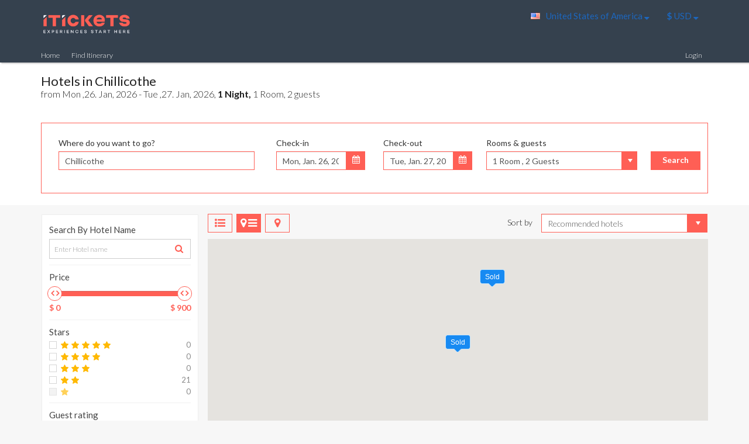

--- FILE ---
content_type: text/html; charset=utf-8
request_url: https://itickets.comencia.com/search/result?destinationString=Chillicothe&latitude=39.4197&longitude=-82.9748&arrivalDate=11%2F18%2F2023&departureDate=11%2F19%2F2023
body_size: 205584
content:

<!DOCTYPE html>
<html xmlns="http://www.w3.org/1999/xhtml">
<head><meta charset="utf-8" /><meta content="IE=edge" http-equiv="X-UA-Compatible" /><meta content="width=device-width, initial-scale=1.0, maximum-scale=1, user-scalable=no" name="viewport" /><title>
	iTickets
</title>
<meta name="description" content="iTickets" />
<meta name="keywords" content="iTickets" />

    
     <script type="text/javascript">
        var hotel_image_host='' ;
    </script>
    <script type="text/javascript" src="https://maps.googleapis.com/maps/api/js?file=api&v=3&key=AIzaSyBB6GRgSZD1hlejkl_LZGnLTVa2Z4TOfco&language=en_US&region=it"></script>
    <script  src="https://cdnjs.cloudflare.com/ajax/libs/jquery/2.1.3/jquery.min.js"></script>
    <script   src="https://maxcdn.bootstrapcdn.com/bootstrap/3.3.2/js/bootstrap.min.js"></script>
    <script src="https://cdn.jsdelivr.net/autocomplete.js/0/autocomplete.min.js"></script>
    <script src="https://js.stripe.com/v2/"></script>
    
            
    <script src="/assets/javascripts/infobox.js" type="text/javascript"></script>
<script src="/assets/javascripts/admin-specials.js" type="text/javascript"></script>
<script src="/assets/javascripts/application.js" type="text/javascript"></script>
<script src="/assets/javascripts/bookings.js" type="text/javascript"></script>
<script src="/assets/javascripts/bootstrap.validate.js" type="text/javascript"></script>

<script src="/assets/javascripts/locale/en_US/app.js" type="text/javascript"></script>
    <script src="/assets/javascripts/bootstrap-datepicker.js" type="text/javascript"></script>
    <script type="text/javascript"  src="/assets/javascripts/locale/en_US/bootstrap-datapicker.en_US.js" charset="UTF-8"></script>
 


<script src="/assets/javascripts/bootstrap-slider.js" type="text/javascript"></script>

<script src="https://cdnjs.cloudflare.com/ajax/libs/datejs/1.0/date.min.js" type="text/javascript"></script>
<script src="/assets/javascripts/deployments.js" type="text/javascript"></script>
<script src="/assets/javascripts/devise_layout.js" type="text/javascript"></script>
<script src="/assets/javascripts/flexslider.js" type="text/javascript"></script>

<script src="/assets/javascripts/fontawesome-markers.min.js" type="text/javascript"></script>
<script src="/assets/javascripts/hogan-2.0.0.js" type="text/javascript"></script>
<script src="/assets/javascripts/hotel-js.js" type="text/javascript"></script>

<script src="/assets/javascripts/jquery.cookie.js" type="text/javascript"></script>
<script src="/assets/javascripts/jquery-validate.min.js" type="text/javascript"></script>
<script src="/assets/javascripts/jstz.min.js" type="text/javascript"></script>
<script src="/assets/javascripts/locals_loader.js" type="text/javascript"></script>
<script src="/assets/javascripts/markerclusterer_packed.js" type="text/javascript"></script>
<script src="/assets/javascripts/modal.js" type="text/javascript"></script>
<script src="/assets/javascripts/parse_params.js" type="text/javascript"></script>
<script src="/assets/javascripts/passwords.js" type="text/javascript"></script>
<script src="/assets/javascripts/search-filters.js" type="text/javascript"></script>
<script src="/assets/javascripts/search-form.js" type="text/javascript"></script>
<script src="/assets/javascripts/search-map.js" type="text/javascript"></script>
<script src="/assets/javascripts/specials.js" type="text/javascript"></script>
<script src="/assets/javascripts/Vague.js" type="text/javascript"></script>
<script src="/assets/javascripts/viewport.min.js" type="text/javascript"></script>
<script src="/assets/javascripts/validate.js" type="text/javascript"></script>

<script src="/assets/javascripts/lazysizes.min.js" type="text/javascript"></script>
<script src="/assets/javascripts/print-this.js" type="text/javascript"></script>
<script src="/assets/javascripts/typeahead.min.js" type="text/javascript"></script>
 <script type="text/javascript" src="/assets/javascripts/jquery.ui.map.js"></script>
    
    
    <link rel="stylesheet" media="screen" href="//maxcdn.bootstrapcdn.com/bootstrap/3.3.6/css/bootstrap.min.css" /><link rel="stylesheet" media="screen" href="//maxcdn.bootstrapcdn.com/font-awesome/4.5.0/css/font-awesome.min.css" /><link rel="stylesheet" media="screen" href="//fonts.googleapis.com/css?family=Lato:400,700,300" /><link rel="stylesheet" media="screen" href="/assets/application_style.css" /><link rel="stylesheet" media="screen" href="/assets/application.css" />
<link href="/views/sites/itickets/custom.css" rel="stylesheet" type="text/css" />

    <style >

:root { 
    --main-color:#ff5f55;
    --main-color-opacity:#ff5f55a;
    --main-color-dark:#ff5f55;
    --main-color-border:#ff5f55;
    --main-color-bg:#35414e;
    --menu-bar-bg:#35414e;
    --menu-bar-bg-hover:#577399;
    --font-first: 'Lato', Helvetica, Arial, sans-serif;
    --text-color: #212121;
    --white-color: #ffffff;
    --space: 15px;
    --light-gray-color: #999999;
    --lighter-gray-color: #888888;
    --dark-gray-color: #333333;
    --black-gray-color: #2c2c2c;
    --charcoal-color: #444444;
    --errors-color: #ff4c4c;
    --dark-green-color: #009900;
    --white-smoke-color: #f7f7f7;
    --light-black-color: #555555;
    --font-normal: normal;
    --font-bold: bold;
}
   .autocomplete-dropdown {
        background: #fff;
        border: 1px solid #ff5f55;
        -webkit-box-shadow: 0 .52941176em 1.58823529em rgba(0,0,0,0.12);
        box-shadow: 0 .52941176em 1.58823529em rgba(0,0,0,0.12);
        border-radius: .17647059em;
        color:#212121;
        margin: 0;
    }
    .autocomplete-dropdown ul i {
        line-height: 23px;
        white-space: nowrap;
        display: block;
        padding: .46153846em;
        margin-top: 0;
        margin-bottom: 0px;
        margin-right:0px;
        margin-left:-40px;
        list-style-type: none;
        list-style-position: inside;
        overflow:hidden;
        text-align: left;
    }
    .autocomplete-dropdown ul i:hover,ul i:hover a {
         background: #577399;
        color: #fff;
    }
    </style>
    <link rel="shortcut icon" type="image/x-icon" href="https://s3.amazonaws.com/comencia-assets/favicon.ico" />
    <script>
//<![CDATA[
        hotel_image_host = '//media.expedia.com'; var locale = 'en_US'; var site='Itickets';
//]]>
</script>

 <meta name="csrf-param" content="authenticity_token" /><meta name="csrf-token" content="0dC/686NLrMJDHcNfAWA6X3LT1JcM7IpicluR5hHWTkUjcMrmq9RWsbtUreXAWDrPOnA6chQouPPNgZ2eyGQCg==" />


    <script type="text/javascript">
        (function(i,s,o,g,r,a,m){i['GoogleAnalyticsObject']=r;i[r]=i[r]||function(){
        (i[r].q=i[r].q||[]).push(arguments)},i[r].l=1*new Date();a=s.createElement(o),
        m=s.getElementsByTagName(o)[0];a.async=1;a.src=g;m.parentNode.insertBefore(a,m)})(window,document,'script','https://www.google-analytics.com/analytics.js','ga');
        //window.ga_debug = {trace: true};
        ga('create', 'UA-78567878-2', 'auto', {'name': 'comenciaAnalytics'});
        ga('create', '', 'auto', {'name': 'affiliateTracker'});
        ga('comenciaAnalytics.send', 'pageview');
        ga('affiliateTracker.send', 'pageview');
        ga('comenciaAnalytics.require', 'ecommerce');
        ga('affiliateTracker.require', 'ecommerce');
    </script>
  
<script type="text/javascript">
  var _vwo_code=(function(){
  var account_id=282266,
  settings_tolerance=2000,
  library_tolerance=2500,
  use_existing_jquery=false,
  /* DO NOT EDIT BELOW THIS LINE */
  f=false,d=document;return{use_existing_jquery:function(){return use_existing_jquery;},library_tolerance:function(){return library_tolerance;},finish:function(){if(!f){f=true;var a=d.getElementById('_vis_opt_path_hides');if(a)a.parentNode.removeChild(a);}},finished:function(){return f;},load:function(a){var b=d.createElement('script');b.src=a;b.type='text/javascript';b.innerText;b.onerror=function(){_vwo_code.finish();};d.getElementsByTagName('head')[0].appendChild(b);},init:function(){settings_timer=setTimeout('_vwo_code.finish()',settings_tolerance);var a=d.createElement('style'),b='body{opacity:0 !important;filter:alpha(opacity=0) !important;background:none !important;}',h=d.getElementsByTagName('head')[0];a.setAttribute('id','_vis_opt_path_hides');a.setAttribute('type','text/css');if(a.styleSheet)a.styleSheet.cssText=b;else a.appendChild(d.createTextNode(b));h.appendChild(a);this.load('//dev.visualwebsiteoptimizer.com/j.php?a='+account_id+'&u='+encodeURIComponent(d.URL)+'&r='+Math.random());return settings_timer;}};}());_vwo_settings_timer=_vwo_code.init();
</script>
</head>
<body>
    <!-- Google Tag Manager (noscript) -->
<noscript>
<iframe height='0' src='https://www.googletagmanager.com/ns.html?id=GTM-WCGZHLZ' style='display:none;visibility:hidden' width='0'></iframe>
</noscript>
<!-- End Google Tag Manager (noscript) -->
    
     <header class='bs-docs-nav navbar signed-in'>
    <div class='container'>

        <!-- /Logo -->
        <div class='col-lg-2 col-md-6 col-sm-6 col-xs-4'>
            <div class='mgt-15 navbar-header pdb-15'>
                <a href='/'>
                    <img class="img-responsive logo-height" height="50" width="auto" style="min-width: 140px; max-width: 190px;" src="/views/sites/itickets/images/Untitled design (4).png" alt=" logo light bg" />
                </a>
            </div>
        </div>
        <!-- /Language curreny col -->
        <nav class='navbar mobile-nav pull-right' role='navigation'>
            <button class='navbar-toggle collapsed' data-target='.bs-navbar-collapse' data-toggle='collapse' type='button'>
                <span class='fa fa-bars'></span>
            </button>
            <ul class='bs-navbar-collapse collapse nav navbar-collapse navbar-nav pdr-0 pull-right thankyou' id='option_menu'>
                <div id='menu-bar'>
                    <div class='container'>
                        <div class='row'>
                            <div class='col-xs-12 col-sm-12 col-md-12 col-lg-12'>
                                <ul>
                                    <li>
                                        <a href='False' title='Home'> Home </a> 
                                    </li>
                                    <li>
                                        <a title="Find Itinerary" href="/findbookings.aspx">Find Itinerary</a>
                                    </li>
                                    
                                </ul>
                            </div>
                        </div>
                    </div>
                </div>


       

                <li class='dropdown language' name='lang'>
                    <a class='devise-layout-drop-down dropdown-toggle' data-modal-title=' is available in the following countries' data-toggle='dropdown' href='#' id='language_dropdown' role='button' title='Select your language'>
                        <div class='flag flag-us pull-left'></div>
                         United States of America
                        <i class='fa fa-sort-down'></i>
                    </a>
                </li>

        
                <li class='dropdown currency' name='currency'>
                    <a class='dropdown-toggle' data-modal-title='Select currency:' data-toggle='dropdown' href='#' id='currency_dropdown' role='button' title='Select your currency'>
                        <strong>$</strong>
                        USD
                        <i class='fa fa-sort-down'></i>
                    </a>
                </li>
                  
            </ul>
        </nav>
    </div>
            </header> 
    


    <div id='menu-bar'>
<div class='container'>
<div class='row'>
<div class='col-xs-12 col-sm-12 col-md-12 col-lg-12'>
<ul>
<li>
<a href='/' title='Home'>
  Home 
</a>
</li>
<li>
<a title="Find Itinerary" href="/findbookings.aspx">Find Itinerary</a>
</li>
<li>
<a title="">  </a>
</li>
  
    <!--
<li>
<a class="pull-right last" title="Login" href="/users/dt_login.aspx">Login with DigitalTown</a>
</li>
    -->
    <li><a class="pull-right last" title="Login"  rel="nofollow" data-method="delete" href="/users/sign_in">Login</a></li>
</ul>
      
</div>
</div>
</div>
</div>
    
<style>
    .modal-backdrop.in{display:none;}
</style>

<div class="select-popup modal fade" id="myModal" role="dialog" tabindex="-1">
  <div class="modal-dialog">
    <div class="modal-content">
      <div class="modal-header">
        <button aria-label="Close" class="close" data-dismiss="modal" type="button">
          <span aria-hidden="true">&times;</span>
        </button>
        <h4 class="modal-title"></h4>
      </div>
      <div class="modal-body">
        <div class="row">
          <div class="col-sm-12 modal-container"></div>
        </div>
      </div>
    </div>
  </div>
</div>
    <div class="display-none" id="page-loader" style="display: none;">
<h3>
<i class="fa fa-circle-o-notch fa-spin fa-2x"></i>
</h3>
<h4>
Loading...
</h4>
</div>
        <div id='admin-notify'></div>
        <input type="hidden" name="site_main_color" id="site_main_color" />
        <input type="hidden" name="site_main_dark_color" id="site_main_dark_color" />
        <input type="hidden" name="algolia_key" id="algolia_key" value="ARGRM51ZY1" />
        <input type="hidden" name="algolia_id" id="algolia_id" value="9527f6e87060786bac43eb6391e894d3" />
        <input type="hidden" name="algolia_index" id="algolia_index" value="comencia_srs" />

        
    <script>
  dataLayer = [{
  'page': {
  'customURL' : '/hotel/search-results/',
  'type' : 'searchresults',
  'language' : 'en',
  'province' : 'US',
  'locale' : 'en-US'
  },
  'section': 'hotel',
  'device': 'Desktop',
  'agency': {
  'agencyID' : '',
  'agentID' : ''
  },
  'ecomm_pageType' : 'other'
  }];
</script>
<!-- Google Tag Manager -->
<script>
  (function(w,d,s,l,i){w[l]=w[l]||[];w[l].push({'gtm.start':
  new Date().getTime(),event:'gtm.js'});var f=d.getElementsByTagName(s)[0],
  j=d.createElement(s),dl=l!='dataLayer'?'&l='+l:'';j.async=true;j.src=
  'https://www.googletagmanager.com/gtm.js?id='+i+dl;f.parentNode.insertBefore(j,f);
  })(window,document,'script','dataLayer','GTM-WCGZHLZ');
</script>
<!-- End Google Tag Manager -->
     <main>
         <style type="text/css">
             .display_manage{display:none;}
             @media only screen and  (min-width:575px) and (max-width: 1255px)
             {
                .display_manage{display:inline;}
             }
             @media only screen and  (min-width:0px) and (max-width: 800px)
             {
                .display_manage{display:inline;}
             }
         </style>
         <script type="text/javascript">
                function myFunction() {
                var x = document.getElementById("complete-search-toggle");
                if (x.style.display === "none") {
                x.style.display = "block";
                } else {
                x.style.display = "none";
                }
                } 
         </script>
<div class='row search-dest-wrapper'>
    <div data-offset-top='440' data-spy='affix' id='search-form-affix'>
        <div class='mgr-b-15' id='complete-search'>            
            
<div class='container'>
    <div class='row'>
        <div class='col-xs-12'>
            <div class='search-result-container clearfix'>
                <span class='hotel-name'>
                    <span class="search-city">Hotels in  Chillicothe</span>
                    <span class="search-dates">from Mon ,26. Jan, 2026 - Tue ,27. Jan, 2026, <b>1&nbsp;Night, </b>1&nbsp;Room, 2&nbsp;guests</span>
                </span>
                <a title="Change search" href="#" class="display_manage">
                    <div class='btn-book change-search-btn' id='change-search'>
                        <span>
                            <i class='fa fa-angle-right'></i>      
                            Change search
                        </span>
                    </div>
                </a>
            </div>
        </div>
    </div>
</div>


        </div>    
        <div class='mgr-b-15 display_search' id='complete-search-toggle' style="display:block;">
        <div class='container'>
            <div class='search-result-form' id='search-result-modal'>
                <div class='col-lg-12 col-md-12 col-sm-12 col-xs-12 toggle-search-option' id='search-options'>
                <div class='close-bt display_manage' >
                <a class='close-icon' onclick="myFunction()">
                <i class='fa fa-times'></i>
                </a>
                </div>
                      <div class='row flight-packages-search'>
    <div class='col-lg-12 col-md-12 col-sm-12 col-xs-12 search-tabs-details'>
        <div class='tab-content clearfix' id='search-options'>
            <div class='tab-pane active' id='hotels'>
             
                

 <form id="search_form" class="form_inline form-group thankyou" role="form" data-turboform="true" action="/search/result" accept-charset="UTF-8" method="get" onclick="UpdateGuests();" >
                                    <input name="utf8" type="hidden" value="&#x2713;" />
                                    <div id="search_form_Div" class="row">
                                    
                                        <div class='col-lg-4 col-md-12 col-sm-12 col-xs-12 search-fields padding-right8'>
                                        <div class='search-label'>
                                               Where do you want to go?
                                            </div>
                                            <div class="autocomplete"  style="width:96%; text-align:left;">
                                            <input type="text" name="destinationString" id="destinationString" value="Chillicothe" class="form-control search-bar" autocomplete="off" />
                                            <div id="divautocomplete" class="autocomplete-dropdown" style="display:none;position: absolute;z-index: 100">
                                            </div>
                                            </div>
                                            <input type="hidden" name="site_supply" id="site_supply" value="" />
                                            <input type="hidden" name="latitude" id="latitude" value="39.4197" />
                                            <input type="hidden" name="longitude" id="longitude" value="-82.9748" />
                                            <input type="hidden" name="hotelId" id="hotel_id" />
                                            <input type="hidden" name="setZoom" id="set_zoom" />
                                            <input type="hidden" name="geographyId" id="geography_id" value=""/>
                                            <input type="hidden" name="regionType" id="region_type" />


                                            <input type="hidden" name="destinationId" id="destinationId" value="" />
                                            <input type="hidden" name="source" id="source" />
                                            <input type="hidden" name="room1" id="room1" value="2" class="room_field" />
                                            <input type="hidden" name="room2" id="room2" class="room_field" value="" />
                                            <input type="hidden" name="room3" id="room3" class="room_field" value=""/>
                                            <input type="hidden" name="room4" id="room4" class="room_field" value="" />
                                            <input type="hidden" name="room5" id="room5" class="room_field" value=""/>
                                            <input type="hidden" name="room6" id="room6" class="room_field" value=""/>
                                            <input type="hidden" name="room7" id="room7" class="room_field" value=""/>
                                            <input type="hidden" name="room8" id="room8" class="room_field" value=""/>
                                            <input type="hidden" name="arrivalDate" id="arrivalDate" value="01/26/2026" />
                                            <input type="hidden" name="departureDate" id="departureDate" value="01/27/2026" />
                                            <input type="hidden" name="minStar" id="minStar" />
                                            <input type="hidden" name="amenity" id="amenity" />
                                            <input type="hidden" name="preferredChain" id="preferredChain" />
                                            <input type="hidden" name="petFriendly" id="petFriendly" />
                                            
                                            
                                             
                                        </div>

                                         <div class='col-lg-2 col-md-3 col-sm-3 col-xs-12'>
                                             <div class='search-label'>
                                                 Check-in
                                             </div>
                                             <div class='input-group datepicker date datepicker-arrival'>
                                                 <input class='arrival_date_picker form-control' readonly='readonly' type='text'>
                                                 <span class='input-group-addon'>
                                                     <i class='fa fa-calendar'></i>
                                                 </span>
                                             </div>
                                         </div>
                                         <div class='col-lg-2 col-md-3 col-sm-3 col-xs-12'>
                                             <div class='search-label'>
                                                 Check-out
                                             </div>
                                             <div class='input-group datepicker date datepicker-departure'>
                                                 <input class='departure_date_picker form-control' readonly='readonly' type='text'>
                                                 <span class='input-group-addon'>
                                                     <i class='fa fa-calendar'></i>
                                                 </span>
                                             </div>
                                         </div>

                                        
         
     
                                        <div class='col-lg-3 col-md-4 col-sm-6 col-xs-12'  onclick="setchildAge();">
                                            <div class='row'>
                                                <div class='col-lg-12 col-md-12 col-sm-12 col-xs-12 padding-left8'>
                                                    <div class='search-label'>
                                                        Rooms
                                                        &
                                                       guests 
                                                    </div>
                                                    <div class='input-group room-guest-selector' >
                                                        <div class='dropdown-toggle room-guest-dropdown input-group' data-guests='2' data-multi-guest-text='Guests' data-multi-room-text='Rooms' data-rooms-limit='4' data-rooms='1' data-single-guest-text='Guest' data-single-room-text='Room' data-toggle='dropdown'>
                                                            <span class='form-control room-guest-selector'>
                                                                <span class='room-count'>1</span> <span class='room-text'> Room</span>
                                                                ,
                                                                <span class='guest-count'>2</span> <span class='guest-text'>Guests</span>
                                                            </span>
                                                            <span class='input-group-addon'>
                                                                <span class='caret'></span>
                                                            </span>
                                                        </div>
                                                        <ul class='dropdown-menu room-guest-amount-select travelers-menu' >
                                                          
                                                                
                                                                    <div Class='room-guests-block'>
                                                                    <li>
                                                                        <div Class='mgr-b-10'>
                                                                    Room
                                                                    <span Class='room-number'>
                                                                    1
                                                                    </span>
                                                                            <a Class='fa fa-trash-o remove-room'></a>
                                                                        </div>
                                                                    </li>
                                                                    <li>
                                                                        <div Class='input-group'>
                                                                            <span Class='input-group-btn'>
                                                                                <Button Class='btn btn-success btn-number adults-count' data-field='adults_count_room_1' data-type='minus' type='button'>
                                                                                    <span Class='glyphicon glyphicon-minus'></span>
                                                                                </button>
                                                                            </span>
                                                                            <input Class='form-control input-number adults-room-count' id='adults_count_room_1' max='6' min='1' name='adults_count_room_1' type='text' value='2' />
                                                                                <span Class='input-group-btn'>
                                                                                    <Button Class='btn btn-success btn-number adults-count' data-field='adults_count_room_1' data-type='plus' type='button'>
                                                                                        <span Class='glyphicon glyphicon-plus'></span>
                                                                                    </button>
                                                                                </span>
                                                                                <span Class='text'>
                                                                    Adults
                                                                    (18+)
                                                                    </span>
                                                                    </div>
                                                                    </li>
                                                                        
                                                                    <li>
                                                                        <div Class='input-group'>
                                                                            <span Class='input-group-btn'>
                                                                                <Button Class='btn btn-success btn-number children-count children-countminus' data-field='children_count_room_1' data-type='minus'  type='button'>
                                                                                    <span Class='glyphicon glyphicon-minus'></span>
                                                                                </button>
                                                                            </span>
                                                                            <input Class='form-control input-number children-room-count' id='children_count_room_1' max='6' min='0' name='children_count_room_1' type='text' value='0'/>
                                                                            
                                                                                <span Class='input-group-btn'>
                                                                                    <Button Class='btn btn-success btn-number children-count children-countPlus' data-field='children_count_room_1' data-type='plus'  type='button'>
                                                                                        <span Class='glyphicon glyphicon-plus'></span>
                                                                                    </button>
                                                                                </span>
                                                                                <span Class='text'> Children (3-17)</span>
                                                                        </div>
                                                                    </li>

                                                                

                                                                <li id="childDisplay_1"  class="childDisplay btn btn-success btn-number children-count children-countPlus" style="display :none ;width: 100%;background-color: transparent;border: 0px;">                                                                    
                                                                                                                                                                                                                             
                                                                             <div id='childAgeSect_1_1' class="childAgeSect childAgeSectSeprt_1 " style="display :none;float: left;width: 50%;" >  <div Class='input-group'> <div id="ddlList1_1">Child&nbsp;1 &nbsp;Age<div class="childAgeDropdownAft"><select  id='opt_child_1_1'  class="inputstyle childAgeDropdown childAgeSelect_1" style=" width:50px;" onchange ="updateSearchSummary()" ><option value='3'>3</option><option value='4'>4</option><option value='5'>5</option><option value='6'>6</option><option value='7'>7</option><option value='8'>8</option><option value='9'>9</option><option value='10'>10</option><option value='11'>11</option><option value='12'>12</option><option value='13'>13</option><option value='14'>14</option><option value='15'>15</option><option value='16'>16</option><option value='17'>17</option></select></div></div></div></div><div id='childAgeSect_1_2' class="childAgeSect childAgeSectSeprt_2 " style="display :none;float: left;width: 50%;" >  <div Class='input-group'> <div id="ddlList1_2">Child&nbsp;2 &nbsp;Age<div class="childAgeDropdownAft"><select  id='opt_child_1_2'  class="inputstyle childAgeDropdown childAgeSelect_2" style=" width:50px;" onchange ="updateSearchSummary()" ><option value='3'>3</option><option value='4'>4</option><option value='5'>5</option><option value='6'>6</option><option value='7'>7</option><option value='8'>8</option><option value='9'>9</option><option value='10'>10</option><option value='11'>11</option><option value='12'>12</option><option value='13'>13</option><option value='14'>14</option><option value='15'>15</option><option value='16'>16</option><option value='17'>17</option></select></div></div></div></div><div id='childAgeSect_1_3' class="childAgeSect childAgeSectSeprt_3 " style="display :none;float: left;width: 50%;" >  <div Class='input-group'> <div id="ddlList1_3">Child&nbsp;3 &nbsp;Age<div class="childAgeDropdownAft"><select  id='opt_child_1_3'  class="inputstyle childAgeDropdown childAgeSelect_3" style=" width:50px;" onchange ="updateSearchSummary()" ><option value='3'>3</option><option value='4'>4</option><option value='5'>5</option><option value='6'>6</option><option value='7'>7</option><option value='8'>8</option><option value='9'>9</option><option value='10'>10</option><option value='11'>11</option><option value='12'>12</option><option value='13'>13</option><option value='14'>14</option><option value='15'>15</option><option value='16'>16</option><option value='17'>17</option></select></div></div></div></div><div id='childAgeSect_1_4' class="childAgeSect childAgeSectSeprt_4 " style="display :none;float: left;width: 50%;" >  <div Class='input-group'> <div id="ddlList1_4">Child&nbsp;4 &nbsp;Age<div class="childAgeDropdownAft"><select  id='opt_child_1_4'  class="inputstyle childAgeDropdown childAgeSelect_4" style=" width:50px;" onchange ="updateSearchSummary()" ><option value='3'>3</option><option value='4'>4</option><option value='5'>5</option><option value='6'>6</option><option value='7'>7</option><option value='8'>8</option><option value='9'>9</option><option value='10'>10</option><option value='11'>11</option><option value='12'>12</option><option value='13'>13</option><option value='14'>14</option><option value='15'>15</option><option value='16'>16</option><option value='17'>17</option></select></div></div></div></div><div id='childAgeSect_1_5' class="childAgeSect childAgeSectSeprt_5 " style="display :none;float: left;width: 50%;" >  <div Class='input-group'> <div id="ddlList1_5">Child&nbsp;5 &nbsp;Age<div class="childAgeDropdownAft"><select  id='opt_child_1_5'  class="inputstyle childAgeDropdown childAgeSelect_5" style=" width:50px;" onchange ="updateSearchSummary()" ><option value='3'>3</option><option value='4'>4</option><option value='5'>5</option><option value='6'>6</option><option value='7'>7</option><option value='8'>8</option><option value='9'>9</option><option value='10'>10</option><option value='11'>11</option><option value='12'>12</option><option value='13'>13</option><option value='14'>14</option><option value='15'>15</option><option value='16'>16</option><option value='17'>17</option></select></div></div></div></div><div id='childAgeSect_1_6' class="childAgeSect childAgeSectSeprt_6 " style="display :none;float: left;width: 50%;" >  <div Class='input-group'> <div id="ddlList1_6">Child&nbsp;6 &nbsp;Age<div class="childAgeDropdownAft"><select  id='opt_child_1_6'  class="inputstyle childAgeDropdown childAgeSelect_6" style=" width:50px;" onchange ="updateSearchSummary()" ><option value='3'>3</option><option value='4'>4</option><option value='5'>5</option><option value='6'>6</option><option value='7'>7</option><option value='8'>8</option><option value='9'>9</option><option value='10'>10</option><option value='11'>11</option><option value='12'>12</option><option value='13'>13</option><option value='14'>14</option><option value='15'>15</option><option value='16'>16</option><option value='17'>17</option></select></div></div></div></div>                                                                 
                                                                                      
                                                                    </li>


                                                                         
                                                                    <li>
                                                                        <div Class='input-group'>
                                                                            <span Class='input-group-btn'>
                                                                                <Button Class='btn btn-success btn-number infant-count' data-field='infant_count_room_1' data-type='minus' type='button'>
                                                                                    <span Class='glyphicon glyphicon-minus'></span>
                                                                                </button>
                                                                            </span>
                                                                            <input Class='form-control input-number infant-room-count' id='infant_count_room_1' max='6' min='0' name='infant_count_room_1' type='text' value='0'/>
                                                                                <span Class='input-group-btn'>
                                                                                    <Button Class='btn btn-success btn-number infant-count' data-field='infant_count_room_1' data-type='plus' type='button'>
                                                                                        <span Class='glyphicon glyphicon-plus'></span>
                                                                                    </button>
                                                                                </span>
                                                                                <span Class='text'>
                                                                    Infants
                                                                    (0-2)
                                                                    </span>
                                                                    </div>
                                                                    </li>
                                                                       
                                                                    </div>
                                                            
                                                            <li Class='add-other-room'>
                                                                  <a Class='add' href='javascript:void(0);'>
                                                                    +
                                                                    <span>
                                                                    Add another room
                                                                    </span>
                                                                </a>
                                                            </li>
                                                        </ul>
                                                    </div>
                                                </div>
                                            </div>
                                        </div>
                                        
                                        <script>
                                            function setchildAge() {
                                                                         
                                                for (var r = 1; r <=1 ; r++) {

                                                    var c = document.getElementById("children_count_room_" + r ).value
                                                                             
                                                    if (c >=1) {

                                                        document.getElementById("childDisplay_" + r).style.display = "block";

                                                        for (var i = 1; i <= c; i++) {
                                                            document.getElementById('childAgeSect_' + r + '_' + i).style.display = "inline-block";

                                                        }
                                                    }
                                                }
                                                                       
                                            }
                                                                   
                                                                    
                                        </script> 
                                        
                                        <div class='col-lg-1 col-md-1 col-sm-12 col-xs-12 search-btn'>
                                            <div class='search-label-space-home'></div>
                                            <button class='new-btn new-btn-tab custom-button' id='search-submit' type='submit'>
                                                  Search 
                                            </button>
                                        </div>

                                        
                                    </div>
                                    

                                </form>







          
            </div>
            <div class='tab-pane' id='flights'>
                  <!-- include virtual="/Views/search/flight_tab.aspx" -->
            </div>
            <div class='tab-pane' id='packages'>
                Packages
            </div>
            <div class='tab-pane' id='car'>
                Cars
            </div>
        </div>
    </div>
</div>


                </div>
            </div>
        </div>
    </div>
    </div>
</div>

</main>
<div class='container search-result'>


    <div class="col-lg-3 col-md-4 col-sm-12 col-xs-12 pdl-0 search-filters-wrapper">
        <nav class="navbar" role="navigation">
           
             <div id="filters-button">
            <button class="navbar-toggle collapsed pull-left" data-target=".bs-filter-collapse" data-toggle="collapse" type="button">
            <span class="fa fa-bars"></span>
            Filters
            </button>
            </div>
            <div class="card collapse navbar-collapse bs-filter-collapse" id="search-filters">
                   

<form id='filter_form'>
<div id='hotel-filter'>
<div class='filter-type'>
Search By Hotel Name
</div>
<div class='input-group'>
<input class='form-control' id='filter-hotelname' placeholder='Enter Hotel name' type='text'>
<span class='input-group-addon'>
<i class='fa fa-search' id='filter-submit' title='Search by hotel name'></i>
<i class='fa fa-times display-none' id='filter-clear' title='Clear hotel search'></i>
</span>
</div>
</div>
<div class='filter-spacer'></div>
<div id='price-filter'>
<div class='filter-type'>
Price
</div>
<!-- - if actual_locale(@locale).in?(['en_US', 'en_CA', 'fr_CA', 'ja_JP', 'es_MX']) -->
<!-- - if (!Rails.env.test? && (redis_destinations.map{|x| x[:geographyId]}.include? @search_opts[:geographyId].to_i)) -->
<!-- - min_price = @redis_min_price -->
<!-- - max_price = @redis_max_price -->
<!-- - else -->
<!-- - else -->
<!-- - min_price = @all_hotels.map{|h| h[:grandTotalRate].to_f}.min.floor -->
<!-- - max_price = @all_hotels.map{|h| h[:grandTotalRate].to_f}.max.ceil -->
<input data-orig-value='0, 1821' data-slider-max='1821' data-slider-min='0' data-slider-step='50' data-slider-tooltip='hide' data-slider-value='[0, 1821]' id='price-slider' value='0,1821'>
<div class='min-max-price'>
<b>
    
<strong>$ </strong>
<span class='' id='min-price-filter'>
0
</span>
</b>
<div class='pull-right'>
<b>
<strong>$ </strong>
<span class='' id='max-price-filter'>
1821
</span>
<span class='hide' id='max_price_range'>+</span>
</b>
</div>
</div>
</div>
<div class='filter-spacer'></div>
<div id='stars-filter'>
<div class='filter-type'>
Stars
</div>
<div class='checkbox checkbox-green star-rating-list'>
<input type="checkbox" name="star_values[]" id="star_5" value="5" class="" />
<label for='star_5'>
<div class='star-icons'>
<i class='fa fa-star star-icon'></i><i class='fa fa-star star-icon'></i><i class='fa fa-star star-icon'></i><i class='fa fa-star star-icon'></i><i class='fa fa-star star-icon'></i>
</div>
</label>
<div id="ContentPlaceHolder1_star_5_Filter" class="count">0</div>
</div>
<div class='checkbox checkbox-green star-rating-list'>
<input type="checkbox" name="star_values[]" id="star_4" value="4" class="" />
<label for='star_4'>
<div class='star-icons'>
<i class='fa fa-star star-icon'></i><i class='fa fa-star star-icon'></i><i class='fa fa-star star-icon'></i><i class='fa fa-star star-icon'></i>
</div>
</label>
<div id="ContentPlaceHolder1_star_4_Filter" class="count">0</div>
</div>
<div class='checkbox checkbox-green star-rating-list'>
<input type="checkbox" name="star_values[]" id="star_3" value="3" class="" />
<label for='star_3'>
<div class='star-icons'>
<i class='fa fa-star star-icon'></i><i class='fa fa-star star-icon'></i><i class='fa fa-star star-icon'></i>
</div>
</label>
<div id="ContentPlaceHolder1_star_3_Filter" class="count">0</div>
</div>
<div class='checkbox checkbox-green star-rating-list'>
<input type="checkbox" name="star_values[]" id="star_2" value="2" class="" />
<label for='star_2'>
<div class='star-icons'>
<i class='fa fa-star star-icon'></i><i class='fa fa-star star-icon'></i>
</div>
</label>
<div id="ContentPlaceHolder1_star_2_Filter" class="count">21</div>
</div>
<div class='checkbox checkbox-green star-rating-list'>
<input type="checkbox" name="star_values[]" id="star_1" value="1" disabled="disabled" class="disable-by-default" />
<label for='star_1'>
<div class='star-icons'>
<i class='fa fa-star star-icon'></i>
</div>
</label>
<div id="ContentPlaceHolder1_star_1_Filter" class="count">0</div>
</div>
</div>
<div class='filter-spacer'></div>
<div id='reviews-filter'>
<div class='filter-type'>
Guest rating
</div>
<div class='radio radio-success'>
<input type="radio" name="tripadvisor_value" id="tripadvisor_5" value="5" />
<label for='tripadvisor_5'>
<i class='fa fa-dot-circle-o '></i><i class='fa fa-dot-circle-o '></i><i class='fa fa-dot-circle-o '></i><i class='fa fa-dot-circle-o '></i><i class='fa fa-dot-circle-o '></i>
</label>
</div>
<div class='radio radio-success'>
<input type="radio" name="tripadvisor_value" id="tripadvisor_4" value="4" />
<label for='tripadvisor_4'>
<i class='fa fa-dot-circle-o '></i><i class='fa fa-dot-circle-o '></i><i class='fa fa-dot-circle-o '></i><i class='fa fa-dot-circle-o '></i><i class='fa fa-dot-circle-o disable'></i>
</label>
<div class='tripadvisor-index'>
&amp; up
</div>
</div>
<div class='radio radio-success'>
<input type="radio" name="tripadvisor_value" id="tripadvisor_3" value="3" />
<label for='tripadvisor_3'>
<i class='fa fa-dot-circle-o '></i><i class='fa fa-dot-circle-o '></i><i class='fa fa-dot-circle-o '></i><i class='fa fa-dot-circle-o disable'></i><i class='fa fa-dot-circle-o disable'></i>
</label>
<div class='tripadvisor-index'>
&amp; up
</div>
</div>
<div class='radio radio-success'>
<input type="radio" name="tripadvisor_value" id="tripadvisor_2" value="2" />
<label for='tripadvisor_2'>
<i class='fa fa-dot-circle-o '></i><i class='fa fa-dot-circle-o '></i><i class='fa fa-dot-circle-o disable'></i><i class='fa fa-dot-circle-o disable'></i><i class='fa fa-dot-circle-o disable'></i>
</label>
<div class='tripadvisor-index'>
&amp; up
</div>
</div>
<div class='radio radio-success'>
<input type="radio" name="tripadvisor_value" id="tripadvisor_1" value="1" />
<label for='tripadvisor_1'>
<i class='fa fa-dot-circle-o '></i><i class='fa fa-dot-circle-o disable'></i><i class='fa fa-dot-circle-o disable'></i><i class='fa fa-dot-circle-o disable'></i><i class='fa fa-dot-circle-o disable'></i>
</label>
<div class='tripadvisor-index'>
&amp; up
</div>
</div>
</div>
<div class='filter-spacer mgr-b-10'></div>
<div class='panel-group' id='accordion'>
<div class='panel panel-default' id='show-only-filter'>
<div class='panel-heading'>
<a class='accordion-toggle' data-parent='#accordion' data-toggle='collapse' href='#collapseOne'>
Show only
</a>
</div>
<div class='panel-collapse collapse in' id='collapseOne'>
<div class='panel-body'>
<div class='checkbox checkbox-green post_pay_hotels hidden'>
<input type="checkbox" name="post_pay_hotels" id="post_pay_hotels" class="" />
<label for="post_pay_hotels">Post-pay hotels<div id="ContentPlaceHolder1_Post_pay_hotels_count" class="count">21</div></label>

</div>
<div class='checkbox checkbox-green special_deal'>
<input type="checkbox" name="special_deals" id="special_deals" class="" />
<label for="special_deals">Special deals<div id="ContentPlaceHolder1_Special_deals_count" class="count">3</div></label>

</div>
</div>
</div>
</div>
<div class='filter-spacer'></div>
<div class='panel panel-default'>
<div class='panel-heading'>
<a class='accordion-toggle' data-parent='#accordion' data-toggle='collapse' href='#collapseTwo'>
Amenities
</a>
</div>
<div class='panel-collapse collapse in' id='collapseTwo'>
<div class='panel-body'>
<div class='active amenity-free-breakfast amenity-values checkbox checkbox-green'>
<input type="checkbox" name="amenities_values[]" id="amenity_2" value="2098,1073742786" class="" />
<label for='amenity_2'>
Free Breakfast
</label>
<div id="ContentPlaceHolder1_Free_Breakfast_Count" class="count">16</div>
</div>
<div class='active amenity-free-wifi amenity-values checkbox checkbox-green'>
<input type="checkbox" name="amenities_values[]" id="amenity_3" value="2097,2191,2192,2220,107" class="" />
<label for='amenity_3'>
Free Wifi
</label>
<div id="ContentPlaceHolder1_Free_Wifi_Count" class="count">19</div>
</div>
<div class='active amenity-free-parking amenity-values checkbox checkbox-green'>
<input type="checkbox" name="amenities_values[]" id="amenity_4" value="2109,2110,2195,2215,2216,46" class="" />
<label for='amenity_4'>
Free Parking
</label>
<div id="ContentPlaceHolder1_Free_Parking_Count" class="count">17</div>
</div>

</div>
</div>
</div>
<div class='filter-spacer'></div>
<div class='panel panel-default' id='property-type'>
<div class='panel-heading'>
<a class='accordion-toggle' data-parent='#accordion' data-toggle='collapse' href='#collapseThree'>
Property types
</a>
<div class='countnumber'></div>
</div>
<div class='panel-collapse collapse in departing-time-filter property-category' id='collapseThree'>
<div class='panel-body'>
<div class='checkbox checkbox-green'>
<input type="checkbox" name="property-types[]" id="property_1" value="1" class=""  />
<label for="property_1">Hotel</label>
<div id="ContentPlaceHolder1_catHotel_count" class="count">16</div>
</div>
<div class='checkbox checkbox-green'>
<input type="checkbox" name="property-types[]" id="property_2" value="2" disabled="disabled" class="disable-by-default" />
<label for="property_2">Suite</label>
<div id="ContentPlaceHolder1_catSuite_count" class="count">5</div>
</div>
<div class='checkbox checkbox-green'>
<input type="checkbox" name="property-types[]" id="property_3" value="3" disabled="disabled" class="disable-by-default" />
<label for="property_3">Resort</label>
<div id="ContentPlaceHolder1_catResort_count" class="count">0</div>
</div>
<div class='checkbox checkbox-green'>
<input type="checkbox" name="property-types[]" id="property_4" value="17" class=""  />
<label for="property_4">Vacation Rental / Condo</label>
<div id="ContentPlaceHolder1_cat_vacation_rental_count" class="count">0</div>
</div>
<div class='checkbox checkbox-green'>
<input type="checkbox" name="property-types[]" id="property_5" value="5" class=""  />
<label for="property_5">Bed &amp; Breakfast / Guest House</label>
<div id="ContentPlaceHolder1_cat_BedBreakfast_count" class="count">0</div>
</div>
<div class='checkbox checkbox-green'>
<input type="checkbox" name="property-types[]" id="property_6" value="6" disabled="disabled" class="disable-by-default" />
<label for="property_6"> All-inclusive</label>
<div id="ContentPlaceHolder1_cat_all_inclusive_count" class="count">0</div>
</div>
<div class='checkbox checkbox-green hidden'>
<input type="checkbox" name="property-type[]" id="property-type_" value="1" />
<label for="all_inclusive">Hostel</label>
<div class='count'>
0
</div>
</div>
</div>
</div>
</div>
<div class='filter-spacer' ></div>
<div id="ContentPlaceHolder1_neighborhood_type" class="panel panel-default">
<div class='panel-heading'>
<a class='accordion-toggle ' data-parent='#accordion' data-toggle='collapse' href='#collapsefour'>
Neighborhood
</a>
<div class='countnumber'></div>
</div>
<div class='panel-collapse collapse in' id='collapsefour'>
<div class='panel-body'>
<div id="ContentPlaceHolder1_neighborhood" class="content hideContent neighborhood-content"><div Class="checkbox checkbox-circle checkbox-green"><Input type = "checkbox" name="neighborhood_type[]" id="neighborhood_type_1" value="6345884" Class=""  /><Label data-placement="top" data-toggle="tooltip" title="Ray" For="hotel">Ray</label><div Class="count"></div></div><div Class="checkbox checkbox-circle checkbox-green"><Input type = "checkbox" name="neighborhood_type[]" id="neighborhood_type_2" value="6354812" Class=""  /><Label data-placement="top" data-toggle="tooltip" title="Beaver" For="hotel">Beaver</label><div Class="count"></div></div><div Class="checkbox checkbox-circle checkbox-green"><Input type = "checkbox" name="neighborhood_type[]" id="neighborhood_type_3" value="6354815" Class=""  /><Label data-placement="top" data-toggle="tooltip" title="Hamden" For="hotel">Hamden</label><div Class="count"></div></div><div Class="checkbox checkbox-circle checkbox-green"><Input type = "checkbox" name="neighborhood_type[]" id="neighborhood_type_4" value="7408" Class=""  /><Label data-placement="top" data-toggle="tooltip" title="Waverly" For="hotel">Waverly</label><div Class="count"></div></div><div Class="checkbox checkbox-circle checkbox-green"><Input type = "checkbox" name="neighborhood_type[]" id="neighborhood_type_5" value="8193" Class=""  /><Label data-placement="top" data-toggle="tooltip" title="Jackson" For="hotel">Jackson</label><div Class="count"></div></div><div Class="checkbox checkbox-circle checkbox-green"><Input type = "checkbox" name="neighborhood_type[]" id="neighborhood_type_6" value="55902" Class=""  /><Label data-placement="top" data-toggle="tooltip" title="Piketon" For="hotel">Piketon</label><div Class="count"></div></div><div Class="checkbox checkbox-circle checkbox-green"><Input type = "checkbox" name="neighborhood_type[]" id="neighborhood_type_7" value="3000352191" Class=""  /><Label data-placement="top" data-toggle="tooltip" title="Tarlton" For="hotel">Tarlton</label><div Class="count"></div></div><div Class="checkbox checkbox-circle checkbox-green"><Input type = "checkbox" name="neighborhood_type[]" id="neighborhood_type_8" value="6354814" Class=""  /><Label data-placement="top" data-toggle="tooltip" title="Wellston" For="hotel">Wellston</label><div Class="count"></div></div><div Class="checkbox checkbox-circle checkbox-green"><Input type = "checkbox" name="neighborhood_type[]" id="neighborhood_type_9" value="3000351880" Class=""  /><Label data-placement="top" data-toggle="tooltip" title="Bourneville" For="hotel">Bourneville</label><div Class="count"></div></div><div Class="checkbox checkbox-circle checkbox-green"><Input type = "checkbox" name="neighborhood_type[]" id="neighborhood_type_10" value="7423" Class=""  /><Label data-placement="top" data-toggle="tooltip" title="Chillicothe" For="hotel">Chillicothe</label><div Class="count"></div></div><div Class="checkbox checkbox-circle checkbox-green"><Input type = "checkbox" name="neighborhood_type[]" id="neighborhood_type_11" value="7444" Class=""  /><Label data-placement="top" data-toggle="tooltip" title="Circleville" For="hotel">Circleville</label><div Class="count"></div></div><div Class="checkbox checkbox-circle checkbox-green"><Input type = "checkbox" name="neighborhood_type[]" id="neighborhood_type_12" value="6297514" Class=""  /><Label data-placement="top" data-toggle="tooltip" title="Laurelville" For="hotel">Laurelville</label><div Class="count"></div></div><div Class="checkbox checkbox-circle checkbox-green"><Input type = "checkbox" name="neighborhood_type[]" id="neighborhood_type_13" value="183806" Class=""  /><Label data-placement="top" data-toggle="tooltip" title="South Bloomingville" For="hotel">South Bloomingville</label><div Class="count"></div></div></div>
<div id="ContentPlaceHolder1_show_more_neighborhood" class="show-more">
<a href="javascript:void(0);">more...</a>
</div>
</div>
</div>
</div>
<div class='filter-spacer' ></div>
<div id="ContentPlaceHolder1_poi_type" class="panel panel-default">
<div class='panel-heading'>
<a class='accordion-toggle ' data-parent='#accordion' data-toggle='collapse' href='#collapsefive'>
Points of interest
</a>
<div class='countnumber'></div>
</div>
<div class='panel-collapse collapse in' id='collapsefive'>
<div class='panel-body'>
<div id="ContentPlaceHolder1_pointofinterest" class="content hideContent poi-content"><div Class="checkbox checkbox-circle checkbox-green"><input type = "checkbox" name="points_type[]" id="points_type_1" value="6296751"  Class=""  /><Label data-placement="top" data-toggle="tooltip" title="Ash Cave" For="hotel">Ash Cave</label><div Class="count"></div></div><div Class="checkbox checkbox-circle checkbox-green"><input type = "checkbox" name="points_type[]" id="points_type_2" value="553248621561870665"  Class=""  /><Label data-placement="top" data-toggle="tooltip" title="Dogwood Pass" For="hotel">Dogwood Pass</label><div Class="count"></div></div><div Class="checkbox checkbox-circle checkbox-green"><input type = "checkbox" name="points_type[]" id="points_type_3" value="553248621561870656"  Class=""  /><Label data-placement="top" data-toggle="tooltip" title="Yoctangee Park" For="hotel">Yoctangee Park</label><div Class="count"></div></div><div Class="checkbox checkbox-circle checkbox-green"><input type = "checkbox" name="points_type[]" id="points_type_4" value="6302623"  Class=""  /><Label data-placement="top" data-toggle="tooltip" title="Piketon Mounds" For="hotel">Piketon Mounds</label><div Class="count"></div></div><div Class="checkbox checkbox-circle checkbox-green"><input type = "checkbox" name="points_type[]" id="points_type_5" value="553248621561870901"  Class=""  /><Label data-placement="top" data-toggle="tooltip" title="Blue Moon Acres" For="hotel">Blue Moon Acres</label><div Class="count"></div></div><div Class="checkbox checkbox-circle checkbox-green"><input type = "checkbox" name="points_type[]" id="points_type_6" value="553248621561870655"  Class=""  /><Label data-placement="top" data-toggle="tooltip" title="Majestic Theatre" For="hotel">Majestic Theatre</label><div Class="count"></div></div><div Class="checkbox checkbox-circle checkbox-green"><input type = "checkbox" name="points_type[]" id="points_type_7" value="6294299"  Class=""  /><Label data-placement="top" data-toggle="tooltip" title="Splashdown Country" For="hotel">Splashdown Country</label><div Class="count"></div></div><div Class="checkbox checkbox-circle checkbox-green"><input type = "checkbox" name="points_type[]" id="points_type_8" value="6296941"  Class=""  /><Label data-placement="top" data-toggle="tooltip" title="Spotted Horse Ranch" For="hotel">Spotted Horse Ranch</label><div Class="count"></div></div><div Class="checkbox checkbox-circle checkbox-green"><input type = "checkbox" name="points_type[]" id="points_type_9" value="553248621561870680"  Class=""  /><Label data-placement="top" data-toggle="tooltip" title="Lake Alma State Park" For="hotel">Lake Alma State Park</label><div Class="count"></div></div><div Class="checkbox checkbox-circle checkbox-green"><input type = "checkbox" name="points_type[]" id="points_type_10" value="553248621561870899"  Class=""  /><Label data-placement="top" data-toggle="tooltip" title="Great Seal State Park" For="hotel">Great Seal State Park</label><div Class="count"></div></div><div Class="checkbox checkbox-circle checkbox-green"><input type = "checkbox" name="points_type[]" id="points_type_11" value="6302628"  Class=""  /><Label data-placement="top" data-toggle="tooltip" title="Lake White State Park" For="hotel">Lake White State Park</label><div Class="count"></div></div><div Class="checkbox checkbox-circle checkbox-green"><input type = "checkbox" name="points_type[]" id="points_type_12" value="6296957"  Class=""  /><Label data-placement="top" data-toggle="tooltip" title="Tar Hollow State Park" For="hotel">Tar Hollow State Park</label><div Class="count"></div></div><div Class="checkbox checkbox-circle checkbox-green"><input type = "checkbox" name="points_type[]" id="points_type_13" value="553248621561870904"  Class=""  /><Label data-placement="top" data-toggle="tooltip" title="Manchester Hill Winery" For="hotel">Manchester Hill Winery</label><div Class="count"></div></div><div Class="checkbox checkbox-circle checkbox-green"><input type = "checkbox" name="points_type[]" id="points_type_14" value="553248621532657918"  Class=""  /><Label data-placement="top" data-toggle="tooltip" title="Adena Mansion & Gardens" For="hotel">Adena Mansion & Gardens</label><div Class="count"></div></div></div>
<div id="ContentPlaceHolder1_show_more_point_of_interest" class="show-more">
<a href="javascript:void(0);">more...</a>
</div>
</div>
</div>
</div>
<div id='chain_type' style="display:none;">
<div class='filter-spacer'></div>
<div class='panel panel-default'>
<div class='panel-heading'>
<a class='accordion-toggle collapsed' data-parent='#accordion' data-toggle='collapse' href='#collapsesix'>
Hotel Chains
</a>
<div class='countnumber'></div>
</div>
<div class='panel-collapse collapse' id='collapsesix'>
<div class='panel-body'>
<div class='content hideContent chain-content'>
<div class='checkbox checkbox-green'>
<input type="checkbox" name="preferredChain[]" id="preferredChain1" value="expedia_2263" class="" />
<label data-placement="top" data-toggle="tooltip" title="Andaz" for="hotel">Andaz</label>
<div class='count'>
1
</div>
</div>
<div class='checkbox checkbox-green'>
<input type="checkbox" name="preferredChain[]" id="preferredChain2" value="expedia_17" class="" />
<label data-placement="top" data-toggle="tooltip" title="Best Western" for="hotel">Best Western</label>
<div class='count'>
3
</div>
</div>
<div class='checkbox checkbox-green'>
<input type="checkbox" name="preferredChain[]" id="preferredChain3" value="expedia_21" class="" />
<label data-placement="top" data-toggle="tooltip" title="Comfort Inn" for="hotel">Comfort Inn</label>
<div class='count'>
2
</div>
</div>
<div class='checkbox checkbox-green'>
<input type="checkbox" name="preferredChain[]" id="preferredChain4" value="expedia_28" class="" />
<label data-placement="top" data-toggle="tooltip" title="Courtyard" for="hotel">Courtyard</label>
<div class='count'>
2
</div>
</div>
<div class='checkbox checkbox-green'>
<input type="checkbox" name="preferredChain[]" id="preferredChain5" value="expedia_31" class="" />
<label data-placement="top" data-toggle="tooltip" title="Days Inn" for="hotel">Days Inn</label>
<div class='count'>
3
</div>
</div>
<div class='checkbox checkbox-green'>
<input type="checkbox" name="preferredChain[]" id="preferredChain6" value="expedia_159" class="" />
<label data-placement="top" data-toggle="tooltip" title="Delta Hotels" for="hotel">Delta Hotels</label>
<div class='count'>
1
</div>
</div>
<div class='checkbox checkbox-green'>
<input type="checkbox" name="preferredChain[]" id="preferredChain7" value="expedia_36" class="" />
<label data-placement="top" data-toggle="tooltip" title="Econo Lodge" for="hotel">Econo Lodge</label>
<div class='count'>
1
</div>
</div>
<div class='checkbox checkbox-green'>
<input type="checkbox" name="preferredChain[]" id="preferredChain8" value="expedia_44" class="" />
<label data-placement="top" data-toggle="tooltip" title="Fairfield Inn" for="hotel">Fairfield Inn</label>
<div class='count'>
1
</div>
</div>
<div class='checkbox checkbox-green'>
<input type="checkbox" name="preferredChain[]" id="preferredChain9" value="expedia_209" class="" />
<label data-placement="top" data-toggle="tooltip" title="Fairmont" for="hotel">Fairmont</label>
<div class='count'>
1
</div>
</div>
<div class='checkbox checkbox-green'>
<input type="checkbox" name="preferredChain[]" id="preferredChain10" value="expedia_358" class="" />
<label data-placement="top" data-toggle="tooltip" title="Hampton Inn" for="hotel">Hampton Inn</label>
<div class='count'>
2
</div>
</div>
<div class='checkbox checkbox-green'>
<input type="checkbox" name="preferredChain[]" id="preferredChain11" value="expedia_2059" class="" />
<label data-placement="top" data-toggle="tooltip" title="Hilton Garden Inn" for="hotel">Hilton Garden Inn</label>
<div class='count'>
1
</div>
</div>
<div class='checkbox checkbox-green'>
<input type="checkbox" name="preferredChain[]" id="preferredChain12" value="expedia_56" class="" />
<label data-placement="top" data-toggle="tooltip" title="Holiday Inn" for="hotel">Holiday Inn</label>
<div class='count'>
2
</div>
</div>
<div class='checkbox checkbox-green'>
<input type="checkbox" name="preferredChain[]" id="preferredChain13" value="expedia_288" class="" />
<label data-placement="top" data-toggle="tooltip" title="Holiday Inn Express Hotel" for="hotel">Holiday Inn Express Hotel</label>
<div class='count'>
3
</div>
</div>
<div class='checkbox checkbox-green'>
<input type="checkbox" name="preferredChain[]" id="preferredChain14" value="expedia_86" class="" />
<label data-placement="top" data-toggle="tooltip" title="Marriott Hotels &amp; Resorts" for="hotel">Marriott Hotels & Resorts</label>
<div class='count'>
1
</div>
</div>
<div class='checkbox checkbox-green'>
<input type="checkbox" name="preferredChain[]" id="preferredChain15" value="expedia_300" class="" />
<label data-placement="top" data-toggle="tooltip" title="Novotel" for="hotel">Novotel</label>
<div class='count'>
1
</div>
</div>
<div class='checkbox checkbox-green'>
<input type="checkbox" name="preferredChain[]" id="preferredChain16" value="expedia_106" class="" />
<label data-placement="top" data-toggle="tooltip" title="Preferred" for="hotel">Preferred</label>
<div class='count'>
1
</div>
</div>
<div class='checkbox checkbox-green'>
<input type="checkbox" name="preferredChain[]" id="preferredChain17" value="expedia_111" class="" />
<label data-placement="top" data-toggle="tooltip" title="Quality" for="hotel">Quality</label>
<div class='count'>
1
</div>
</div>
<div class='checkbox checkbox-green'>
<input type="checkbox" name="preferredChain[]" id="preferredChain18" value="expedia_115" class="" />
<label data-placement="top" data-toggle="tooltip" title="Radisson" for="hotel">Radisson</label>
<div class='count'>
1
</div>
</div>
<div class='checkbox checkbox-green'>
<input type="checkbox" name="preferredChain[]" id="preferredChain19" value="expedia_113" class="" />
<label data-placement="top" data-toggle="tooltip" title="Ramada" for="hotel">Ramada</label>
<div class='count'>
1
</div>
</div>
<div class='checkbox checkbox-green'>
<input type="checkbox" name="preferredChain[]" id="preferredChain20" value="expedia_114" class="" />
<label data-placement="top" data-toggle="tooltip" title="Residence Inn" for="hotel">Residence Inn</label>
<div class='count'>
2
</div>
</div>
<div class='checkbox checkbox-green'>
<input type="checkbox" name="preferredChain[]" id="preferredChain21" value="expedia_130" class="" />
<label data-placement="top" data-toggle="tooltip" title="Sheraton Hotel" for="hotel">Sheraton Hotel</label>
<div class='count'>
1
</div>
</div>
<div class='checkbox checkbox-green'>
<input type="checkbox" name="preferredChain[]" id="preferredChain22" value="expedia_653" class="" />
<label data-placement="top" data-toggle="tooltip" title="Towne Place Suites" for="hotel">Towne Place Suites</label>
<div class='count'>
1
</div>
</div>
<div class='checkbox checkbox-green'>
<input type="checkbox" name="preferredChain[]" id="preferredChain23" value="expedia_143" class="" />
<label data-placement="top" data-toggle="tooltip" title="Travelodge" for="hotel">Travelodge</label>
<div class='count'>
2
</div>
</div>
<div class='checkbox checkbox-green'>
<input type="checkbox" name="preferredChain[]" id="preferredChain24" value="expedia_152" class="" />
<label data-placement="top" data-toggle="tooltip" title="Westin" for="hotel">Westin</label>
<div class='count'>
1
</div>
</div>
</div>
<div class='show-more'>
<a href="javascript:void(0);">more...</a>
</div>
</div>
</div>
</div>
</div>
</div>
</form>
            </div>

        </nav>
     </div>


    <div class="col-lg-9 col-md-8 col-sm-12 col-xs-12 search-result-tabs">

<div class="row">
<div class="col-lg-4 col-md-4 col-sm-6 col-xs-12 pad-0">
<ul class="nav nav-tabs" role="tablist">
<li class=" tabs" id="grid" role="presentation">
<a aria-controls="search-grid" data-toggle="tab" href="#search-grid" role="tab">
<i class="fa fa-list-ul"></i>
<div class="popover bottom" role="tooltip">
<div class="arrow"></div>
<div class="popover-content">
List view
</div>
</div>
</a>
</li>
<li class=" active tabs" id="hybrid" role="presentation" >
<a aria-controls="search-map-grid" data-toggle="tab" href="#search-map-grid" role="tab">
<i class="fa fa-map-marker"></i>
<i class="fa fa-bars"></i>
<div class="popover bottom" role="tooltip">
<div class="arrow"></div>
<div class="popover-content">
Map and List
</div>
</div>
</a>
</li>
<li class="tabs" id="map" role="presentation">
<a aria-controls="search-map-only" data-toggle="tab" href="#search-map-only" role="tab">
<i class="fa fa-map-marker"></i>
<div class="popover bottom" role="tooltip">
<div class="arrow"></div>
<div class="popover-content">
Map View
</div>
</div>
</a>
</li>
</ul>
</div>
<div class="col-lg-4 col-md-4 col-sm-2 col-xs-3">
<span class="pull-right mgt-5">
Sort by
</span>
</div>
<div class="col-lg-4 col-md-4 col-sm-4 col-xs-9 mgr-b-15 drop-down-menu pad-0">
<div class="input-group">
<div class="dropdown-toggle sort-type input-group" data-toggle="dropdown">
<span class="form-control">
Recommended hotels
</span>
<span class="input-group-addon">
<span class="caret"></span>
</span>
</div>
<ul class="dropdown-menu menu-select-down sort-hotels-by">
<li>
<a class="selected" data-hotels="1" href="#">
Recommended hotels
</a>
</li>
<li>
<a class="" data-hotels="2" href="#">
Price (Lowest)
</a>
</li>
<li>
<a class="" data-hotels="3" href="#">
Price (Highest)
</a>
</li>
<li>
<a class="" data-hotels="4" href="#">
Star rating (Lowest)
</a>
</li>
<li>
<a class="" data-hotels="5" href="#">
Star rating (Highest)
</a>
</li>
</ul>
</div>
</div>
</div>


<div class="row">

    <div class="col-lg-12 col-md-12 col-sm-12 col-xs-12">
  <div class="tab-content">

    <div class="fade searchResult tab-pane" id="search-grid" role="tabpanel">
<!-- =render 'search/search_result_not_found' -->
<div class="hidden" id="dt_search-result-template">

</div>
<div class="hidden" id="search-result-template">
<div class="row hotel card cached" style="">
<div class="hotel-thumb first-load col-lg-4 col-md-4 col-sm-3 col-xs-3">
<div class="search-slider">
<div class="t_images image_manage" ><a class="hotel_href" href="">
<img class="thumbnail lazyload" data-src="/assets/images/no-hotel.jpg" onerror="this.src='/assets/images/no-hotel.jpg';" alt="Hotel image" src="/assets/images/no-hotel.jpg" >
</a></div>
<div class="direction-nav" style="display:none" >
<ul class="clearfix">
<li>
<a class="prev" style="display:none" href="#"></a>
</li>
<li>
<a class="next" style="display:none" href="#"></a>
</li>
</ul>
</div>
</div>
</div>
<div class="hotel-desc col-lg-5 col-md-5 col-sm-5 col-xs-5">
<div class="hotel-name">
<a href="#">Template Hotel Name</a>
</div>
<div class="hotel-rating">
<div class="stars">
<i class="fa fa-star hidden"></i>
</div>
<div class="trip-advisor">
<div class="ta-rating"></div>
</div>
</div>
<div class="hotel-address">
<a href="#">
<i class="fa fa-map-marker"></i>
<span>Template Hotel Address</span>
</a>
<div class="trip-advisor"></div>
</div>
<div class="hotel-amenities">
<div class="breakfast">
<i class="fa fa-cutlery"></i>
<span>
Free BreakFast
</span>
</div>
<div class="bar">
<i class="fa fa-beer"></i>
<span>
Free Drinks
</span>
</div>
<div class="wifi">
<i class="fa fa-wifi"></i>
<span>
Free Wi-fi
</span>
</div>
<div class="parking">
<i class="fa fa-product-hunt"></i>
<span>
Free Parking
</span>
</div>
<div class="pet-friendly">
<i class="fa fa-paw"></i>
<span>
Pet Friendly
</span>
</div>
<div class="others">
<i class="fa fa-info-circle"></i>
<span>
Others
</span>
</div>
</div>
<div class="show-map">
<!-- %a.show-on-map{:herf => "#", :title => "Show On Map"} -->
<a class="btn show-on-map" title="Show On Map">
Show On Map
</a>
</div>
</div>
<div class="hotel-price col-lg-3 col-md-3 col-sm-4 col-xs-4">
<div class="hotel-deal special-deal">
<div class="ddr">
Special Deal !
</div>
</div>
<div class="hotel-deal post-pay-payment">
<div class="ddr">
No prepayment needed
</div>
</div>
<div class="hotel-deal free-cancellation">
<div class="ddr">
Free cancellation
</div>
</div>
<div class="hotel-price-info">
<span class="full-price">
<span class="full-price-value">
<del>
xxx €
</del>
<ins class="price no-special-deal">
xxx
</ins>
</span>
</span>
</div>
<div class="nights mgr-b-10">
Price for 1 night
<!-- - unless (actual_locale(@locale).in?(['en_US', 'en_CA', 'fr_CA', 'ja_JP', 'es_MX'])) -->
<!-- %br -->
<!-- = _('including taxes & fees') -->
</div>
<div></div>
<div class="current-allotment">
<span class="rooms-left">
left
</span>
</div>
<a class="btn btn-book btn-book-list" data-quantity="1" data-variant="2" title="Book now">
Book Now
</a>
<div class="pay-now-or-at-hotel">
<i class="fa fa-check"></i>
Book now, pay later
</div>
</div>
</div>
<div class="pull-left" id="property-amenities">
<ul class="hotel-amenities nav">
</ul>
</div>

</div>
<!-- #search-results.populate-grid -->
<!-- - @hotels.each do |hotel| -->
<!-- = render partial: 'search/search_results_grid_template', locals: {hotel: hotel} -->
</div>


<div class="tab-pane active in" id="search-map-grid" role="tabpanel">
<div id="map-canvas" style="position: relative; overflow: hidden;"></div>
<div class="hidden" id="infowindow-template">
<div class="popup-wrapper" style="background:url('https://media.expedia.com/hotels/1000000/520000/518100/518026/518026_76_l.jpg')">
<div class="popup-details">
<div class="special-icon icon-green">
<a href="#">
<i class="fa fa-times"></i>
</a>
</div>
<div class="hotel-rating">
<div class="stars"></div>
<div class="trip-advisor">
<div class="ta-rating"></div>
</div>
<div class="hotel-logo hidden">
<img src="/assets/images/bookingdotcom_logo.png" alt="Bookingdotcom logo">
</div>
</div>
<div class="hotel-name map-hotel-name">
<a href="#">Very Long Template Hotel Name</a>
</div>
<div class="landmark">
<i class="fa fa-location-arrow"></i>
<span>
 XXkm from city center</span>
</div>
<a class="btn btn-book btn-book-map">
Book for 
<span class="button-price">xxx €</span>
</a>
</div>
</div>
</div>
 </div>


<div class="fade tab-pane" id="search-map-only" role="tabpanel">
<div id="map-canvas1"></div>
<div class="hidden" id="infowindow-template">
<div class="popup-wrapper" style="background:url('https://media.expedia.com/hotels/1000000/520000/518100/518026/518026_76_l.jpg')">
<div class="popup-details">
<div class="special-icon icon-green">
<a href="#">
<i class="fa fa-times"></i>
</a>
</div>
<div class="hotel-rating">
<div class="stars"></div>
<div class="trip-advisor">
<div class="ta-rating"></div>
</div>
<div class="hotel-logo hidden">
<img src="/assets/images/bookingdotcom_logo.png" alt="Bookingdotcom logo">
</div>
</div>
<div class="hotel-name map-hotel-name">
<a href="#">Very Long Template Hotel Name</a>
</div>
<div class="landmark">
<i class="fa fa-location-arrow"></i>
<span>
 XXkm from city center</span>
</div>
<a class="btn btn-book btn-book-map">
Book for 
<span class="button-price">xxx €</span>
</a>
</div>
</div>
</div>

</div>


<div class="populate-grid" id="dt-search-results"></div>
<div class="row card hotel-not-found cached">
<div class="col-lg-12">
<div class="i-icon pull-left">
<i class="fa fa-info fa-4x"></i>
</div>
<div class="not-found-message">
<h4>
Sorry, there are no hotels that match your search.
</h4>
<h5>
Try changing your search criteria or removing some filters to expand your search.
</h5>
<p>
See all available
hotels in Toronto, Ontario, Canada
below
or call us US and Canada: +1 866 739 8212 - Europe: +44 207 365 4219 and use your promo code: 501917. 
</p>
</div>
</div>
</div>

   
      <div class="populate-grid" id="search-results">
        

      </div>




 </div>
       </div>  

    </div>
    </div>

        </div>
    
    <div id="ContentPlaceHolder1_scriptjs"><script>var redis_min_price = 0 var redis_max_price = 900 var all_hotels = [{"name":"Holiday Inn Express Circleville","latitude":39.58225,"longitude":-82.95334,"hotelId":1037685,"city":"Circleville","address":"23911 Us Rt 23 S","thumbNailUrl":"/hotels/2000000/1040000/1037700/1037685/23e08d80_z.jpg","infoWindowthumbnailUrl":"/hotels/2000000/1040000/1037700/1037685/23e08d80_z.jpg","defaultImage":"\u003cimg src=\"/assets/images/no-hotel.jpg\" alt=\"No hotel\" /\u003e","tripAdvisorRating":"4.2","tripAdvisorReviewCount":541,"hotelRating":"2.5","totalRate":114,"grandTotalRate":114,"grandBaseRate":114,"baseRate":0,"rateCurrencyCode":"$","locationDescription":"","promo":false,"postPay":true,"ValueAdds":null,"breakfastValues":["2098","2102","2103","2104","2105","2106","2107","2108","2111","2193","2194","2203","2205","2206","2207","2208","1073744141","2210","2211","2233","2001","1073742625","1073742626","1073742627","1073742786","1073742857"],"wifiValues":["2097","2191","2192","2220","2390"],"parkingValues":["2109","2110","2195","3861","2216"],"barValues":["1073742624","1073743287","2217","1073742551","1073742552","2228","2219"],"otherValues":["2096","2196","2200","2201","2204","2235","1073742617","1073742618","1073742858","1073742861","1073743286","1073743288"],"petValues":["001"],"propertyType":1,"hotelSource":"expedia","promoDescription":null,"rateType":"MerchantStandard","currentAllotment":0,"freeCancellation":"true","chainId":["209"],"hotelUrl":"https://go.comencia.com/hotel/1037685","mobilePromo":false,"valueAdd":null,"grand_Total":129},{"name":"Christopher Inn and Suites","latitude":39.350575,"longitude":-82.977527,"hotelId":1039674,"city":"Chillicothe","address":"30 North Plaza Boulevard","thumbNailUrl":"/hotels/2000000/1040000/1039700/1039674/661bc6c5_z.jpg","infoWindowthumbnailUrl":"/hotels/2000000/1040000/1039700/1039674/661bc6c5_z.jpg","defaultImage":"\u003cimg src=\"/assets/images/no-hotel.jpg\" alt=\"No hotel\" /\u003e","tripAdvisorRating":"4.4","tripAdvisorReviewCount":1000,"hotelRating":"2.5","totalRate":133,"grandTotalRate":133,"grandBaseRate":133,"baseRate":148,"rateCurrencyCode":"$","locationDescription":"","promo":true,"postPay":true,"ValueAdds":null,"breakfastValues":["2098","2102","2103","2104","2105","2106","2107","2108","2111","2193","2194","2203","2205","2206","2207","2208","1073744141","2210","2211","2233","2001","1073742625","1073742626","1073742627","1073742786","1073742857"],"wifiValues":["2097","2191","2192","2220","2390"],"parkingValues":["2109","2110","2195","3861","2216"],"barValues":["1073742624","1073743287","2217","1073742551","1073742552","2228","2219"],"otherValues":["2096","2196","2200","2201","2204","2235","1073742617","1073742618","1073742858","1073742861","1073743286","1073743288"],"petValues":["001"],"propertyType":1,"hotelSource":"expedia","promoDescription":null,"rateType":"MerchantStandard","currentAllotment":0,"freeCancellation":"true","chainId":["209"],"hotelUrl":"https://go.comencia.com/hotel/1039674","mobilePromo":false,"valueAdd":null,"grand_Total":153},{"name":"Blue Stone Inn","latitude":39.551623,"longitude":-83.421929,"hotelId":10533232,"city":"Washington Court House","address":"1809 Columbus Avenue","thumbNailUrl":"/hotels/11000000/10540000/10533300/10533232/b7e54537_z.jpg","infoWindowthumbnailUrl":"/hotels/11000000/10540000/10533300/10533232/b7e54537_z.jpg","defaultImage":"\u003cimg src=\"/assets/images/no-hotel.jpg\" alt=\"No hotel\" /\u003e","tripAdvisorRating":"2.9","tripAdvisorReviewCount":146,"hotelRating":"2","totalRate":66,"grandTotalRate":66,"grandBaseRate":66,"baseRate":0,"rateCurrencyCode":"$","locationDescription":"","promo":false,"postPay":true,"ValueAdds":null,"breakfastValues":["2098","2102","2103","2104","2105","2106","2107","2108","2111","2193","2194","2203","2205","2206","2207","2208","1073744141","2210","2211","2233","2001","1073742625","1073742626","1073742627","1073742786","1073742857"],"wifiValues":["2097","2191","2192","2220","2390"],"parkingValues":["2109","2110","2195","3861","2216"],"barValues":["1073742624","1073743287","2217","1073742551","1073742552","2228","2219"],"otherValues":["2096","2196","2200","2201","2204","2235","1073742617","1073742618","1073742858","1073742861","1073743286","1073743288"],"petValues":["001"],"propertyType":2,"hotelSource":"expedia","promoDescription":null,"rateType":"DirectAgency","currentAllotment":0,"freeCancellation":"true","chainId":["209"],"hotelUrl":"https://go.comencia.com/hotel/10533232","mobilePromo":false,"valueAdd":null,"grand_Total":75},{"name":"Quality Inn","latitude":39.35089,"longitude":-82.97749,"hotelId":11077,"city":"Chillicothe","address":"20 N Plaza Blvd","thumbNailUrl":"/hotels/1000000/20000/11100/11077/e12ade3b_z.jpg","infoWindowthumbnailUrl":"/hotels/1000000/20000/11100/11077/e12ade3b_z.jpg","defaultImage":"\u003cimg src=\"/assets/images/no-hotel.jpg\" alt=\"No hotel\" /\u003e","tripAdvisorRating":"4.0","tripAdvisorReviewCount":456,"hotelRating":"2.5","totalRate":134,"grandTotalRate":134,"grandBaseRate":134,"baseRate":0,"rateCurrencyCode":"$","locationDescription":"","promo":false,"postPay":true,"ValueAdds":null,"breakfastValues":["2098","2102","2103","2104","2105","2106","2107","2108","2111","2193","2194","2203","2205","2206","2207","2208","1073744141","2210","2211","2233","2001","1073742625","1073742626","1073742627","1073742786","1073742857"],"wifiValues":["2097","2191","2192","2220","2390"],"parkingValues":["2109","2110","2195","3861","2216"],"barValues":["1073742624","1073743287","2217","1073742551","1073742552","2228","2219"],"otherValues":["2096","2196","2200","2201","2204","2235","1073742617","1073742618","1073742858","1073742861","1073743286","1073743288"],"petValues":["001"],"propertyType":1,"hotelSource":"expedia","promoDescription":null,"rateType":"MerchantStandard","currentAllotment":0,"freeCancellation":"true","chainId":["209"],"hotelUrl":"https://go.comencia.com/hotel/11077","mobilePromo":false,"valueAdd":null,"grand_Total":155},{"name":"Holiday Inn Express Chillicothe East","latitude":39.33777,"longitude":-82.95323,"hotelId":116614,"city":"Chillicothe","address":"1003 E Main Street","thumbNailUrl":"/hotels/1000000/120000/116700/116614/e62e8e77_z.jpg","infoWindowthumbnailUrl":"/hotels/1000000/120000/116700/116614/e62e8e77_z.jpg","defaultImage":"\u003cimg src=\"/assets/images/no-hotel.jpg\" alt=\"No hotel\" /\u003e","tripAdvisorRating":"4.4","tripAdvisorReviewCount":759,"hotelRating":"2.5","totalRate":164,"grandTotalRate":164,"grandBaseRate":164,"baseRate":0,"rateCurrencyCode":"$","locationDescription":"","promo":false,"postPay":true,"ValueAdds":null,"breakfastValues":["2098","2102","2103","2104","2105","2106","2107","2108","2111","2193","2194","2203","2205","2206","2207","2208","1073744141","2210","2211","2233","2001","1073742625","1073742626","1073742627","1073742786","1073742857"],"wifiValues":["2097","2191","2192","2220","2390"],"parkingValues":["2109","2110","2195","3861","2216"],"barValues":["1073742624","1073743287","2217","1073742551","1073742552","2228","2219"],"otherValues":["2096","2196","2200","2201","2204","2235","1073742617","1073742618","1073742858","1073742861","1073743286","1073743288"],"petValues":["001"],"propertyType":1,"hotelSource":"expedia","promoDescription":null,"rateType":"MerchantStandard","currentAllotment":0,"freeCancellation":"true","chainId":["209"],"hotelUrl":"https://go.comencia.com/hotel/116614","mobilePromo":false,"valueAdd":null,"grand_Total":188},{"name":"Executive Inn","latitude":39.335157,"longitude":-82.974542,"hotelId":13068101,"city":"Chillicothe","address":"24 North Bridge Street","thumbNailUrl":"/hotels/14000000/13070000/13068200/13068101/534b3623_z.jpg","infoWindowthumbnailUrl":"/hotels/14000000/13070000/13068200/13068101/534b3623_z.jpg","defaultImage":"\u003cimg src=\"/assets/images/no-hotel.jpg\" alt=\"No hotel\" /\u003e","tripAdvisorRating":"3.7","tripAdvisorReviewCount":548,"hotelRating":"2.5","totalRate":64,"grandTotalRate":64,"grandBaseRate":64,"baseRate":0,"rateCurrencyCode":"$","locationDescription":"","promo":false,"postPay":true,"ValueAdds":null,"breakfastValues":["2098","2102","2103","2104","2105","2106","2107","2108","2111","2193","2194","2203","2205","2206","2207","2208","1073744141","2210","2211","2233","2001","1073742625","1073742626","1073742627","1073742786","1073742857"],"wifiValues":["2097","2191","2192","2220","2390"],"parkingValues":["2109","2110","2195","3861","2216"],"barValues":["1073742624","1073743287","2217","1073742551","1073742552","2228","2219"],"otherValues":["2096","2196","2200","2201","2204","2235","1073742617","1073742618","1073742858","1073742861","1073743286","1073743288"],"petValues":["001"],"propertyType":1,"hotelSource":"expedia","promoDescription":null,"rateType":"MerchantStandard","currentAllotment":0,"freeCancellation":"true","chainId":["209"],"hotelUrl":"https://go.comencia.com/hotel/13068101","mobilePromo":false,"valueAdd":null,"grand_Total":74},{"name":"Quality Inn","latitude":39.044912,"longitude":-82.630474,"hotelId":14647,"city":"Jackson","address":"605 E Main St","thumbNailUrl":"/hotels/1000000/20000/14700/14647/ee9b9185_z.jpg","infoWindowthumbnailUrl":"/hotels/1000000/20000/14700/14647/ee9b9185_z.jpg","defaultImage":"\u003cimg src=\"/assets/images/no-hotel.jpg\" alt=\"No hotel\" /\u003e","tripAdvisorRating":"3.8","tripAdvisorReviewCount":349,"hotelRating":"2.5","totalRate":114,"grandTotalRate":114,"grandBaseRate":114,"baseRate":0,"rateCurrencyCode":"$","locationDescription":"","promo":false,"postPay":true,"ValueAdds":null,"breakfastValues":["2098","2102","2103","2104","2105","2106","2107","2108","2111","2193","2194","2203","2205","2206","2207","2208","1073744141","2210","2211","2233","2001","1073742625","1073742626","1073742627","1073742786","1073742857"],"wifiValues":["2097","2191","2192","2220","2390"],"parkingValues":["2109","2110","2195","3861","2216"],"barValues":["1073742624","1073743287","2217","1073742551","1073742552","2228","2219"],"otherValues":["2096","2196","2200","2201","2204","2235","1073742617","1073742618","1073742858","1073742861","1073743286","1073743288"],"petValues":["001"],"propertyType":1,"hotelSource":"expedia","promoDescription":null,"rateType":"MerchantStandard","currentAllotment":0,"freeCancellation":"true","chainId":["209"],"hotelUrl":"https://go.comencia.com/hotel/14647","mobilePromo":false,"valueAdd":null,"grand_Total":134},{"name":"Fairfield Inn and Suites by Marriott Chillicothe","latitude":39.35102,"longitude":-82.97803,"hotelId":16081169,"city":"Chillicothe","address":"300 North Plaza Boulevard","thumbNailUrl":"/hotels/17000000/16090000/16081200/16081169/f6e11b05_z.jpg","infoWindowthumbnailUrl":"/hotels/17000000/16090000/16081200/16081169/f6e11b05_z.jpg","defaultImage":"\u003cimg src=\"/assets/images/no-hotel.jpg\" alt=\"No hotel\" /\u003e","tripAdvisorRating":"4.7","tripAdvisorReviewCount":298,"hotelRating":"2.5","totalRate":189,"grandTotalRate":189,"grandBaseRate":189,"baseRate":0,"rateCurrencyCode":"$","locationDescription":"","promo":false,"postPay":true,"ValueAdds":null,"breakfastValues":["2098","2102","2103","2104","2105","2106","2107","2108","2111","2193","2194","2203","2205","2206","2207","2208","1073744141","2210","2211","2233","2001","1073742625","1073742626","1073742627","1073742786","1073742857"],"wifiValues":["2097","2191","2192","2220","2390"],"parkingValues":["2109","2110","2195","3861","2216"],"barValues":["1073742624","1073743287","2217","1073742551","1073742552","2228","2219"],"otherValues":["2096","2196","2200","2201","2204","2235","1073742617","1073742618","1073742858","1073742861","1073743286","1073743288"],"petValues":["001"],"propertyType":1,"hotelSource":"expedia","promoDescription":null,"rateType":"DirectAgency","currentAllotment":0,"freeCancellation":"true","chainId":["209"],"hotelUrl":"https://go.comencia.com/hotel/16081169","mobilePromo":false,"valueAdd":null,"grand_Total":216},{"name":"Days Inn by Wyndham Jackson","latitude":39.0366,"longitude":-82.6262,"hotelId":26889,"city":"Jackson","address":"972 E Main St.","thumbNailUrl":"/hotels/1000000/30000/26900/26889/b7e68857_z.jpg","infoWindowthumbnailUrl":"/hotels/1000000/30000/26900/26889/b7e68857_z.jpg","defaultImage":"\u003cimg src=\"/assets/images/no-hotel.jpg\" alt=\"No hotel\" /\u003e","tripAdvisorRating":"3.7","tripAdvisorReviewCount":329,"hotelRating":"2","totalRate":99,"grandTotalRate":99,"grandBaseRate":99,"baseRate":110,"rateCurrencyCode":"$","locationDescription":"","promo":true,"postPay":true,"ValueAdds":null,"breakfastValues":["2098","2102","2103","2104","2105","2106","2107","2108","2111","2193","2194","2203","2205","2206","2207","2208","1073744141","2210","2211","2233","2001","1073742625","1073742626","1073742627","1073742786","1073742857"],"wifiValues":["2097","2191","2192","2220","2390"],"parkingValues":["2109","2110","2195","3861","2216"],"barValues":["1073742624","1073743287","2217","1073742551","1073742552","2228","2219"],"otherValues":["2096","2196","2200","2201","2204","2235","1073742617","1073742618","1073742858","1073742861","1073743286","1073743288"],"petValues":["001"],"propertyType":1,"hotelSource":"expedia","promoDescription":null,"rateType":"MerchantStandard","currentAllotment":0,"freeCancellation":"true","chainId":["209"],"hotelUrl":"https://go.comencia.com/hotel/26889","mobilePromo":false,"valueAdd":null,"grand_Total":115},{"name":"Country Hearth Inn and Suites Washington Court House","latitude":39.55184,"longitude":-83.422943,"hotelId":328520,"city":"Washington Court House","address":"1810 Victoria Street","thumbNailUrl":"/hotels/1000000/330000/328600/328520/98454e0a_z.jpg","infoWindowthumbnailUrl":"/hotels/1000000/330000/328600/328520/98454e0a_z.jpg","defaultImage":"\u003cimg src=\"/assets/images/no-hotel.jpg\" alt=\"No hotel\" /\u003e","tripAdvisorRating":"3.3","tripAdvisorReviewCount":182,"hotelRating":"2.5","totalRate":74,"grandTotalRate":74,"grandBaseRate":74,"baseRate":83,"rateCurrencyCode":"$","locationDescription":"","promo":true,"postPay":true,"ValueAdds":null,"breakfastValues":["2098","2102","2103","2104","2105","2106","2107","2108","2111","2193","2194","2203","2205","2206","2207","2208","1073744141","2210","2211","2233","2001","1073742625","1073742626","1073742627","1073742786","1073742857"],"wifiValues":["2097","2191","2192","2220","2390"],"parkingValues":["2109","2110","2195","3861","2216"],"barValues":["1073742624","1073743287","2217","1073742551","1073742552","2228","2219"],"otherValues":["2096","2196","2200","2201","2204","2235","1073742617","1073742618","1073742858","1073742861","1073743286","1073743288"],"petValues":["001"],"propertyType":1,"hotelSource":"expedia","promoDescription":null,"rateType":"MerchantStandard","currentAllotment":0,"freeCancellation":"true","chainId":["209"],"hotelUrl":"https://go.comencia.com/hotel/328520","mobilePromo":false,"valueAdd":null,"grand_Total":85},{"name":"Holiday Inn Express Washington Court House","latitude":39.534541,"longitude":-83.444458,"hotelId":3551391,"city":"Washington Court House","address":"101 Courthouse Pkwy","thumbNailUrl":"/hotels/4000000/3560000/3551400/3551391/1a671d5a_z.jpg","infoWindowthumbnailUrl":"/hotels/4000000/3560000/3551400/3551391/1a671d5a_z.jpg","defaultImage":"\u003cimg src=\"/assets/images/no-hotel.jpg\" alt=\"No hotel\" /\u003e","tripAdvisorRating":"4.4","tripAdvisorReviewCount":556,"hotelRating":"2.5","totalRate":159,"grandTotalRate":159,"grandBaseRate":159,"baseRate":0,"rateCurrencyCode":"$","locationDescription":"","promo":false,"postPay":true,"ValueAdds":null,"breakfastValues":["2098","2102","2103","2104","2105","2106","2107","2108","2111","2193","2194","2203","2205","2206","2207","2208","1073744141","2210","2211","2233","2001","1073742625","1073742626","1073742627","1073742786","1073742857"],"wifiValues":["2097","2191","2192","2220","2390"],"parkingValues":["2109","2110","2195","3861","2216"],"barValues":["1073742624","1073743287","2217","1073742551","1073742552","2228","2219"],"otherValues":["2096","2196","2200","2201","2204","2235","1073742617","1073742618","1073742858","1073742861","1073743286","1073743288"],"petValues":["001"],"propertyType":1,"hotelSource":"expedia","promoDescription":null,"rateType":"MerchantStandard","currentAllotment":0,"freeCancellation":"true","chainId":["209"],"hotelUrl":"https://go.comencia.com/hotel/3551391","mobilePromo":false,"valueAdd":null,"grand_Total":180},{"name":"Rodeway Inn","latitude":39.583826,"longitude":-82.953581,"hotelId":40155,"city":"Circleville","address":"23897 US Route 23 S","thumbNailUrl":"/hotels/1000000/50000/40200/40155/8819699d_z.jpg","infoWindowthumbnailUrl":"/hotels/1000000/50000/40200/40155/8819699d_z.jpg","defaultImage":"\u003cimg src=\"/assets/images/no-hotel.jpg\" alt=\"No hotel\" /\u003e","tripAdvisorRating":"2.6","tripAdvisorReviewCount":290,"hotelRating":"2","totalRate":74,"grandTotalRate":74,"grandBaseRate":74,"baseRate":0,"rateCurrencyCode":"$","locationDescription":"","promo":false,"postPay":true,"ValueAdds":null,"breakfastValues":["2098","2102","2103","2104","2105","2106","2107","2108","2111","2193","2194","2203","2205","2206","2207","2208","1073744141","2210","2211","2233","2001","1073742625","1073742626","1073742627","1073742786","1073742857"],"wifiValues":["2097","2191","2192","2220","2390"],"parkingValues":["2109","2110","2195","3861","2216"],"barValues":["1073742624","1073743287","2217","1073742551","1073742552","2228","2219"],"otherValues":["2096","2196","2200","2201","2204","2235","1073742617","1073742618","1073742858","1073742861","1073743286","1073743288"],"petValues":["001"],"propertyType":2,"hotelSource":"expedia","promoDescription":null,"rateType":"MerchantStandard","currentAllotment":0,"freeCancellation":"true","chainId":["209"],"hotelUrl":"https://go.comencia.com/hotel/40155","mobilePromo":false,"valueAdd":null,"grand_Total":85},{"name":"Hampton Inn \u0026 Suites Chillicothe","latitude":39.3503,"longitude":-82.97829,"hotelId":42789,"city":"Chillicothe","address":"100 N Plaza Blvd","thumbNailUrl":"/hotels/1000000/50000/42800/42789/893ccb82_z.jpg","infoWindowthumbnailUrl":"/hotels/1000000/50000/42800/42789/893ccb82_z.jpg","defaultImage":"\u003cimg src=\"/assets/images/no-hotel.jpg\" alt=\"No hotel\" /\u003e","tripAdvisorRating":"4.4","tripAdvisorReviewCount":414,"hotelRating":"2.5","totalRate":199,"grandTotalRate":199,"grandBaseRate":199,"baseRate":0,"rateCurrencyCode":"$","locationDescription":"","promo":false,"postPay":true,"ValueAdds":null,"breakfastValues":["2098","2102","2103","2104","2105","2106","2107","2108","2111","2193","2194","2203","2205","2206","2207","2208","1073744141","2210","2211","2233","2001","1073742625","1073742626","1073742627","1073742786","1073742857"],"wifiValues":["2097","2191","2192","2220","2390"],"parkingValues":["2109","2110","2195","3861","2216"],"barValues":["1073742624","1073743287","2217","1073742551","1073742552","2228","2219"],"otherValues":["2096","2196","2200","2201","2204","2235","1073742617","1073742618","1073742858","1073742861","1073743286","1073743288"],"petValues":["001"],"propertyType":1,"hotelSource":"expedia","promoDescription":null,"rateType":"DirectAgency","currentAllotment":0,"freeCancellation":"true","chainId":["209"],"hotelUrl":"https://go.comencia.com/hotel/42789","mobilePromo":false,"valueAdd":null,"grand_Total":228},{"name":"Best Western Adena Inn","latitude":39.359113,"longitude":-82.977559,"hotelId":8583,"city":"Chillicothe","address":"1250 N Bridge Street","thumbNailUrl":"/hotels/1000000/10000/8600/8583/fe5a5047_z.jpg","infoWindowthumbnailUrl":"/hotels/1000000/10000/8600/8583/fe5a5047_z.jpg","defaultImage":"\u003cimg src=\"/assets/images/no-hotel.jpg\" alt=\"No hotel\" /\u003e","tripAdvisorRating":"3.9","tripAdvisorReviewCount":698,"hotelRating":"2.5","totalRate":110,"grandTotalRate":110,"grandBaseRate":110,"baseRate":0,"rateCurrencyCode":"$","locationDescription":"","promo":false,"postPay":true,"ValueAdds":null,"breakfastValues":["2098","2102","2103","2104","2105","2106","2107","2108","2111","2193","2194","2203","2205","2206","2207","2208","1073744141","2210","2211","2233","2001","1073742625","1073742626","1073742627","1073742786","1073742857"],"wifiValues":["2097","2191","2192","2220","2390"],"parkingValues":["2109","2110","2195","3861","2216"],"barValues":["1073742624","1073743287","2217","1073742551","1073742552","2228","2219"],"otherValues":["2096","2196","2200","2201","2204","2235","1073742617","1073742618","1073742858","1073742861","1073743286","1073743288"],"petValues":["001"],"propertyType":1,"hotelSource":"expedia","promoDescription":null,"rateType":"MerchantStandard","currentAllotment":0,"freeCancellation":"true","chainId":["209"],"hotelUrl":"https://go.comencia.com/hotel/8583","mobilePromo":false,"valueAdd":null,"grand_Total":127},{"name":"Ameristay Hotel Inn \u0026 Suites Waverly","latitude":39.115107,"longitude":-82.99646,"hotelId":907621,"city":"Waverly","address":"800 W. Emmitt Ave","thumbNailUrl":"/hotels/1000000/910000/907700/907621/1ada5a6b_z.jpg","infoWindowthumbnailUrl":"/hotels/1000000/910000/907700/907621/1ada5a6b_z.jpg","defaultImage":"\u003cimg src=\"/assets/images/no-hotel.jpg\" alt=\"No hotel\" /\u003e","tripAdvisorRating":"3.7","tripAdvisorReviewCount":174,"hotelRating":"2.5","totalRate":100,"grandTotalRate":100,"grandBaseRate":100,"baseRate":0,"rateCurrencyCode":"$","locationDescription":"","promo":false,"postPay":true,"ValueAdds":null,"breakfastValues":["2098","2102","2103","2104","2105","2106","2107","2108","2111","2193","2194","2203","2205","2206","2207","2208","1073744141","2210","2211","2233","2001","1073742625","1073742626","1073742627","1073742786","1073742857"],"wifiValues":["2097","2191","2192","2220","2390"],"parkingValues":["2109","2110","2195","3861","2216"],"barValues":["1073742624","1073743287","2217","1073742551","1073742552","2228","2219"],"otherValues":["2096","2196","2200","2201","2204","2235","1073742617","1073742618","1073742858","1073742861","1073743286","1073743288"],"petValues":["001"],"propertyType":1,"hotelSource":"expedia","promoDescription":null,"rateType":"DirectAgency","currentAllotment":0,"freeCancellation":"true","chainId":["209"],"hotelUrl":"https://go.comencia.com/hotel/907621","mobilePromo":false,"valueAdd":null,"grand_Total":110},{"name":"Red Roof Inn Jackson, OH","latitude":39.03481,"longitude":-82.60207,"hotelId":911869,"city":"Jackson","address":"1000 Acy Ave","thumbNailUrl":"/hotels/1000000/920000/911900/911869/ad6b6648_z.jpg","infoWindowthumbnailUrl":"/hotels/1000000/920000/911900/911869/ad6b6648_z.jpg","defaultImage":"\u003cimg src=\"/assets/images/no-hotel.jpg\" alt=\"No hotel\" /\u003e","tripAdvisorRating":"3.7","tripAdvisorReviewCount":613,"hotelRating":"2","totalRate":96,"grandTotalRate":96,"grandBaseRate":96,"baseRate":0,"rateCurrencyCode":"$","locationDescription":"","promo":false,"postPay":true,"ValueAdds":null,"breakfastValues":["2098","2102","2103","2104","2105","2106","2107","2108","2111","2193","2194","2203","2205","2206","2207","2208","1073744141","2210","2211","2233","2001","1073742625","1073742626","1073742627","1073742786","1073742857"],"wifiValues":["2097","2191","2192","2220","2390"],"parkingValues":["2109","2110","2195","3861","2216"],"barValues":["1073742624","1073743287","2217","1073742551","1073742552","2228","2219"],"otherValues":["2096","2196","2200","2201","2204","2235","1073742617","1073742618","1073742858","1073742861","1073743286","1073743288"],"petValues":["001"],"propertyType":1,"hotelSource":"expedia","promoDescription":null,"rateType":"MerchantStandard","currentAllotment":0,"freeCancellation":"true","chainId":["209"],"hotelUrl":"https://go.comencia.com/hotel/911869","mobilePromo":false,"valueAdd":null,"grand_Total":113},{"name":"Americas Best Value Inn Chillicothe","latitude":39.338866,"longitude":-82.950187,"hotelId":906,"city":"Chillicothe","address":"1135 East Main Street","thumbNailUrl":"/hotels/1000000/10000/1000/906/db38e60d_z.jpg","infoWindowthumbnailUrl":"/hotels/1000000/10000/1000/906/db38e60d_z.jpg","defaultImage":"\u003cimg src=\"/assets/images/no-hotel.jpg\" alt=\"No hotel\" /\u003e","tripAdvisorRating":"3.0","tripAdvisorReviewCount":135,"hotelRating":"2","totalRate":0,"grandTotalRate":0,"grandBaseRate":0,"baseRate":0,"rateCurrencyCode":"$","locationDescription":"","promo":false,"postPay":true,"ValueAdds":null,"breakfastValues":["2098","2102","2103","2104","2105","2106","2107","2108","2111","2193","2194","2203","2205","2206","2207","2208","1073744141","2210","2211","2233","2001","1073742625","1073742626","1073742627","1073742786","1073742857"],"wifiValues":["2097","2191","2192","2220","2390"],"parkingValues":["2109","2110","2195","3861","2216"],"barValues":["1073742624","1073743287","2217","1073742551","1073742552","2228","2219"],"otherValues":["2096","2196","2200","2201","2204","2235","1073742617","1073742618","1073742858","1073742861","1073743286","1073743288"],"petValues":["001"],"propertyType":2,"hotelSource":"expedia","promoDescription":null,"rateType":"MerchantStandard","currentAllotment":0,"freeCancellation":"","chainId":["209"],"hotelUrl":"https://go.comencia.com/hotel/906","mobilePromo":false,"valueAdd":null,"grand_Total":0},{"name":"The Guest House","latitude":39.60133,"longitude":-82.94773,"hotelId":22258115,"city":"Circleville","address":"163 West Franklin Street","thumbNailUrl":"/hotels/23000000/22260000/22258200/22258115/4ad8bab1_z.jpg","infoWindowthumbnailUrl":"/hotels/23000000/22260000/22258200/22258115/4ad8bab1_z.jpg","defaultImage":"\u003cimg src=\"/assets/images/no-hotel.jpg\" alt=\"No hotel\" /\u003e","tripAdvisorRating":"3.9","tripAdvisorReviewCount":12,"hotelRating":"2.5","totalRate":0,"grandTotalRate":0,"grandBaseRate":0,"baseRate":0,"rateCurrencyCode":"$","locationDescription":"","promo":false,"postPay":true,"ValueAdds":null,"breakfastValues":["2098","2102","2103","2104","2105","2106","2107","2108","2111","2193","2194","2203","2205","2206","2207","2208","1073744141","2210","2211","2233","2001","1073742625","1073742626","1073742627","1073742786","1073742857"],"wifiValues":["2097","2191","2192","2220","2390"],"parkingValues":["2109","2110","2195","3861","2216"],"barValues":["1073742624","1073743287","2217","1073742551","1073742552","2228","2219"],"otherValues":["2096","2196","2200","2201","2204","2235","1073742617","1073742618","1073742858","1073742861","1073743286","1073743288"],"petValues":["001"],"propertyType":2,"hotelSource":"expedia","promoDescription":null,"rateType":"MerchantStandard","currentAllotment":0,"freeCancellation":"","chainId":["209"],"hotelUrl":"https://go.comencia.com/hotel/22258115","mobilePromo":false,"valueAdd":null,"grand_Total":0},{"name":"Quality Inn \u0026 Suites","latitude":39.57362,"longitude":-82.95327,"hotelId":14784,"city":"Circleville","address":"24517 Us Highway 23 S","thumbNailUrl":"/hotels/1000000/20000/14800/14784/2dd3c7e0_z.jpg","infoWindowthumbnailUrl":"/hotels/1000000/20000/14800/14784/2dd3c7e0_z.jpg","defaultImage":"\u003cimg src=\"/assets/images/no-hotel.jpg\" alt=\"No hotel\" /\u003e","tripAdvisorRating":"3.5","tripAdvisorReviewCount":374,"hotelRating":"2.5","totalRate":0,"grandTotalRate":0,"grandBaseRate":0,"baseRate":0,"rateCurrencyCode":"$","locationDescription":"","promo":false,"postPay":true,"ValueAdds":null,"breakfastValues":["2098","2102","2103","2104","2105","2106","2107","2108","2111","2193","2194","2203","2205","2206","2207","2208","1073744141","2210","2211","2233","2001","1073742625","1073742626","1073742627","1073742786","1073742857"],"wifiValues":["2097","2191","2192","2220","2390"],"parkingValues":["2109","2110","2195","3861","2216"],"barValues":["1073742624","1073743287","2217","1073742551","1073742552","2228","2219"],"otherValues":["2096","2196","2200","2201","2204","2235","1073742617","1073742618","1073742858","1073742861","1073743286","1073743288"],"petValues":["001"],"propertyType":1,"hotelSource":"expedia","promoDescription":null,"rateType":"MerchantStandard","currentAllotment":0,"freeCancellation":"","chainId":["209"],"hotelUrl":"https://go.comencia.com/hotel/14784","mobilePromo":false,"valueAdd":null,"grand_Total":0},{"name":"Comfort Inn","latitude":39.06555,"longitude":-83.013978,"hotelId":12951,"city":"Piketon","address":"7525 US 23","thumbNailUrl":"/hotels/1000000/20000/13000/12951/ad1c7feb_z.jpg","infoWindowthumbnailUrl":"/hotels/1000000/20000/13000/12951/ad1c7feb_z.jpg","defaultImage":"\u003cimg src=\"/assets/images/no-hotel.jpg\" alt=\"No hotel\" /\u003e","tripAdvisorRating":"4.0","tripAdvisorReviewCount":315,"hotelRating":"2.5","totalRate":0,"grandTotalRate":0,"grandBaseRate":0,"baseRate":0,"rateCurrencyCode":"$","locationDescription":"","promo":false,"postPay":true,"ValueAdds":null,"breakfastValues":["2098","2102","2103","2104","2105","2106","2107","2108","2111","2193","2194","2203","2205","2206","2207","2208","1073744141","2210","2211","2233","2001","1073742625","1073742626","1073742627","1073742786","1073742857"],"wifiValues":["2097","2191","2192","2220","2390"],"parkingValues":["2109","2110","2195","3861","2216"],"barValues":["1073742624","1073743287","2217","1073742551","1073742552","2228","2219"],"otherValues":["2096","2196","2200","2201","2204","2235","1073742617","1073742618","1073742858","1073742861","1073743286","1073743288"],"petValues":["001"],"propertyType":1,"hotelSource":"expedia","promoDescription":null,"rateType":"MerchantStandard","currentAllotment":0,"freeCancellation":"","chainId":["209"],"hotelUrl":"https://go.comencia.com/hotel/12951","mobilePromo":false,"valueAdd":null,"grand_Total":0},{"name":"Town and Country Motel","latitude":39.058128,"longitude":-83.019038,"hotelId":13068040,"city":"Piketon","address":"7137 U.S. 23","thumbNailUrl":"/hotels/14000000/13070000/13068100/13068040/7915e791_z.jpg","infoWindowthumbnailUrl":"/hotels/14000000/13070000/13068100/13068040/7915e791_z.jpg","defaultImage":"\u003cimg src=\"/assets/images/no-hotel.jpg\" alt=\"No hotel\" /\u003e","tripAdvisorRating":"3.2","tripAdvisorReviewCount":20,"hotelRating":"2.5","totalRate":0,"grandTotalRate":0,"grandBaseRate":0,"baseRate":0,"rateCurrencyCode":"$","locationDescription":"","promo":false,"postPay":true,"ValueAdds":null,"breakfastValues":["2098","2102","2103","2104","2105","2106","2107","2108","2111","2193","2194","2203","2205","2206","2207","2208","1073744141","2210","2211","2233","2001","1073742625","1073742626","1073742627","1073742786","1073742857"],"wifiValues":["2097","2191","2192","2220","2390"],"parkingValues":["2109","2110","2195","3861","2216"],"barValues":["1073742624","1073743287","2217","1073742551","1073742552","2228","2219"],"otherValues":["2096","2196","2200","2201","2204","2235","1073742617","1073742618","1073742858","1073742861","1073743286","1073743288"],"petValues":["001"],"propertyType":2,"hotelSource":"expedia","promoDescription":null,"rateType":"MerchantStandard","currentAllotment":0,"freeCancellation":"","chainId":["209"],"hotelUrl":"https://go.comencia.com/hotel/13068040","mobilePromo":false,"valueAdd":null,"grand_Total":0}]  var dt_hotels = [] var query_hotels =[{"name":"Holiday Inn Express Circleville","latitude":39.58225,"longitude":-82.95334,"hotelId":1037685,"city":"Circleville","address":"23911 Us Rt 23 S","thumbNailUrl":"/hotels/2000000/1040000/1037700/1037685/23e08d80_z.jpg","infoWindowthumbnailUrl":"/hotels/2000000/1040000/1037700/1037685/23e08d80_z.jpg","defaultImage":"\u003cimg src=\"/assets/images/no-hotel.jpg\" alt=\"No hotel\" /\u003e","tripAdvisorRating":"4.2","tripAdvisorReviewCount":541,"hotelRating":"2.5","totalRate":114,"grandTotalRate":114,"grandBaseRate":114,"baseRate":0,"rateCurrencyCode":"$","locationDescription":"","promo":false,"postPay":true,"ValueAdds":null,"breakfastValues":["2098","2102","2103","2104","2105","2106","2107","2108","2111","2193","2194","2203","2205","2206","2207","2208","1073744141","2210","2211","2233","2001","1073742625","1073742626","1073742627","1073742786","1073742857"],"wifiValues":["2097","2191","2192","2220","2390"],"parkingValues":["2109","2110","2195","3861","2216"],"barValues":["1073742624","1073743287","2217","1073742551","1073742552","2228","2219"],"otherValues":["2096","2196","2200","2201","2204","2235","1073742617","1073742618","1073742858","1073742861","1073743286","1073743288"],"petValues":["001"],"propertyType":1,"hotelSource":"expedia","promoDescription":null,"rateType":"MerchantStandard","currentAllotment":0,"freeCancellation":"true","chainId":["209"],"hotelUrl":"https://go.comencia.com/hotel/1037685","mobilePromo":false,"valueAdd":null,"grand_Total":129},{"name":"Christopher Inn and Suites","latitude":39.350575,"longitude":-82.977527,"hotelId":1039674,"city":"Chillicothe","address":"30 North Plaza Boulevard","thumbNailUrl":"/hotels/2000000/1040000/1039700/1039674/661bc6c5_z.jpg","infoWindowthumbnailUrl":"/hotels/2000000/1040000/1039700/1039674/661bc6c5_z.jpg","defaultImage":"\u003cimg src=\"/assets/images/no-hotel.jpg\" alt=\"No hotel\" /\u003e","tripAdvisorRating":"4.4","tripAdvisorReviewCount":1000,"hotelRating":"2.5","totalRate":133,"grandTotalRate":133,"grandBaseRate":133,"baseRate":148,"rateCurrencyCode":"$","locationDescription":"","promo":true,"postPay":true,"ValueAdds":null,"breakfastValues":["2098","2102","2103","2104","2105","2106","2107","2108","2111","2193","2194","2203","2205","2206","2207","2208","1073744141","2210","2211","2233","2001","1073742625","1073742626","1073742627","1073742786","1073742857"],"wifiValues":["2097","2191","2192","2220","2390"],"parkingValues":["2109","2110","2195","3861","2216"],"barValues":["1073742624","1073743287","2217","1073742551","1073742552","2228","2219"],"otherValues":["2096","2196","2200","2201","2204","2235","1073742617","1073742618","1073742858","1073742861","1073743286","1073743288"],"petValues":["001"],"propertyType":1,"hotelSource":"expedia","promoDescription":null,"rateType":"MerchantStandard","currentAllotment":0,"freeCancellation":"true","chainId":["209"],"hotelUrl":"https://go.comencia.com/hotel/1039674","mobilePromo":false,"valueAdd":null,"grand_Total":153},{"name":"Blue Stone Inn","latitude":39.551623,"longitude":-83.421929,"hotelId":10533232,"city":"Washington Court House","address":"1809 Columbus Avenue","thumbNailUrl":"/hotels/11000000/10540000/10533300/10533232/b7e54537_z.jpg","infoWindowthumbnailUrl":"/hotels/11000000/10540000/10533300/10533232/b7e54537_z.jpg","defaultImage":"\u003cimg src=\"/assets/images/no-hotel.jpg\" alt=\"No hotel\" /\u003e","tripAdvisorRating":"2.9","tripAdvisorReviewCount":146,"hotelRating":"2","totalRate":66,"grandTotalRate":66,"grandBaseRate":66,"baseRate":0,"rateCurrencyCode":"$","locationDescription":"","promo":false,"postPay":true,"ValueAdds":null,"breakfastValues":["2098","2102","2103","2104","2105","2106","2107","2108","2111","2193","2194","2203","2205","2206","2207","2208","1073744141","2210","2211","2233","2001","1073742625","1073742626","1073742627","1073742786","1073742857"],"wifiValues":["2097","2191","2192","2220","2390"],"parkingValues":["2109","2110","2195","3861","2216"],"barValues":["1073742624","1073743287","2217","1073742551","1073742552","2228","2219"],"otherValues":["2096","2196","2200","2201","2204","2235","1073742617","1073742618","1073742858","1073742861","1073743286","1073743288"],"petValues":["001"],"propertyType":2,"hotelSource":"expedia","promoDescription":null,"rateType":"DirectAgency","currentAllotment":0,"freeCancellation":"true","chainId":["209"],"hotelUrl":"https://go.comencia.com/hotel/10533232","mobilePromo":false,"valueAdd":null,"grand_Total":75},{"name":"Quality Inn","latitude":39.35089,"longitude":-82.97749,"hotelId":11077,"city":"Chillicothe","address":"20 N Plaza Blvd","thumbNailUrl":"/hotels/1000000/20000/11100/11077/e12ade3b_z.jpg","infoWindowthumbnailUrl":"/hotels/1000000/20000/11100/11077/e12ade3b_z.jpg","defaultImage":"\u003cimg src=\"/assets/images/no-hotel.jpg\" alt=\"No hotel\" /\u003e","tripAdvisorRating":"4.0","tripAdvisorReviewCount":456,"hotelRating":"2.5","totalRate":134,"grandTotalRate":134,"grandBaseRate":134,"baseRate":0,"rateCurrencyCode":"$","locationDescription":"","promo":false,"postPay":true,"ValueAdds":null,"breakfastValues":["2098","2102","2103","2104","2105","2106","2107","2108","2111","2193","2194","2203","2205","2206","2207","2208","1073744141","2210","2211","2233","2001","1073742625","1073742626","1073742627","1073742786","1073742857"],"wifiValues":["2097","2191","2192","2220","2390"],"parkingValues":["2109","2110","2195","3861","2216"],"barValues":["1073742624","1073743287","2217","1073742551","1073742552","2228","2219"],"otherValues":["2096","2196","2200","2201","2204","2235","1073742617","1073742618","1073742858","1073742861","1073743286","1073743288"],"petValues":["001"],"propertyType":1,"hotelSource":"expedia","promoDescription":null,"rateType":"MerchantStandard","currentAllotment":0,"freeCancellation":"true","chainId":["209"],"hotelUrl":"https://go.comencia.com/hotel/11077","mobilePromo":false,"valueAdd":null,"grand_Total":155},{"name":"Holiday Inn Express Chillicothe East","latitude":39.33777,"longitude":-82.95323,"hotelId":116614,"city":"Chillicothe","address":"1003 E Main Street","thumbNailUrl":"/hotels/1000000/120000/116700/116614/e62e8e77_z.jpg","infoWindowthumbnailUrl":"/hotels/1000000/120000/116700/116614/e62e8e77_z.jpg","defaultImage":"\u003cimg src=\"/assets/images/no-hotel.jpg\" alt=\"No hotel\" /\u003e","tripAdvisorRating":"4.4","tripAdvisorReviewCount":759,"hotelRating":"2.5","totalRate":164,"grandTotalRate":164,"grandBaseRate":164,"baseRate":0,"rateCurrencyCode":"$","locationDescription":"","promo":false,"postPay":true,"ValueAdds":null,"breakfastValues":["2098","2102","2103","2104","2105","2106","2107","2108","2111","2193","2194","2203","2205","2206","2207","2208","1073744141","2210","2211","2233","2001","1073742625","1073742626","1073742627","1073742786","1073742857"],"wifiValues":["2097","2191","2192","2220","2390"],"parkingValues":["2109","2110","2195","3861","2216"],"barValues":["1073742624","1073743287","2217","1073742551","1073742552","2228","2219"],"otherValues":["2096","2196","2200","2201","2204","2235","1073742617","1073742618","1073742858","1073742861","1073743286","1073743288"],"petValues":["001"],"propertyType":1,"hotelSource":"expedia","promoDescription":null,"rateType":"MerchantStandard","currentAllotment":0,"freeCancellation":"true","chainId":["209"],"hotelUrl":"https://go.comencia.com/hotel/116614","mobilePromo":false,"valueAdd":null,"grand_Total":188},{"name":"Executive Inn","latitude":39.335157,"longitude":-82.974542,"hotelId":13068101,"city":"Chillicothe","address":"24 North Bridge Street","thumbNailUrl":"/hotels/14000000/13070000/13068200/13068101/534b3623_z.jpg","infoWindowthumbnailUrl":"/hotels/14000000/13070000/13068200/13068101/534b3623_z.jpg","defaultImage":"\u003cimg src=\"/assets/images/no-hotel.jpg\" alt=\"No hotel\" /\u003e","tripAdvisorRating":"3.7","tripAdvisorReviewCount":548,"hotelRating":"2.5","totalRate":64,"grandTotalRate":64,"grandBaseRate":64,"baseRate":0,"rateCurrencyCode":"$","locationDescription":"","promo":false,"postPay":true,"ValueAdds":null,"breakfastValues":["2098","2102","2103","2104","2105","2106","2107","2108","2111","2193","2194","2203","2205","2206","2207","2208","1073744141","2210","2211","2233","2001","1073742625","1073742626","1073742627","1073742786","1073742857"],"wifiValues":["2097","2191","2192","2220","2390"],"parkingValues":["2109","2110","2195","3861","2216"],"barValues":["1073742624","1073743287","2217","1073742551","1073742552","2228","2219"],"otherValues":["2096","2196","2200","2201","2204","2235","1073742617","1073742618","1073742858","1073742861","1073743286","1073743288"],"petValues":["001"],"propertyType":1,"hotelSource":"expedia","promoDescription":null,"rateType":"MerchantStandard","currentAllotment":0,"freeCancellation":"true","chainId":["209"],"hotelUrl":"https://go.comencia.com/hotel/13068101","mobilePromo":false,"valueAdd":null,"grand_Total":74},{"name":"Quality Inn","latitude":39.044912,"longitude":-82.630474,"hotelId":14647,"city":"Jackson","address":"605 E Main St","thumbNailUrl":"/hotels/1000000/20000/14700/14647/ee9b9185_z.jpg","infoWindowthumbnailUrl":"/hotels/1000000/20000/14700/14647/ee9b9185_z.jpg","defaultImage":"\u003cimg src=\"/assets/images/no-hotel.jpg\" alt=\"No hotel\" /\u003e","tripAdvisorRating":"3.8","tripAdvisorReviewCount":349,"hotelRating":"2.5","totalRate":114,"grandTotalRate":114,"grandBaseRate":114,"baseRate":0,"rateCurrencyCode":"$","locationDescription":"","promo":false,"postPay":true,"ValueAdds":null,"breakfastValues":["2098","2102","2103","2104","2105","2106","2107","2108","2111","2193","2194","2203","2205","2206","2207","2208","1073744141","2210","2211","2233","2001","1073742625","1073742626","1073742627","1073742786","1073742857"],"wifiValues":["2097","2191","2192","2220","2390"],"parkingValues":["2109","2110","2195","3861","2216"],"barValues":["1073742624","1073743287","2217","1073742551","1073742552","2228","2219"],"otherValues":["2096","2196","2200","2201","2204","2235","1073742617","1073742618","1073742858","1073742861","1073743286","1073743288"],"petValues":["001"],"propertyType":1,"hotelSource":"expedia","promoDescription":null,"rateType":"MerchantStandard","currentAllotment":0,"freeCancellation":"true","chainId":["209"],"hotelUrl":"https://go.comencia.com/hotel/14647","mobilePromo":false,"valueAdd":null,"grand_Total":134},{"name":"Fairfield Inn and Suites by Marriott Chillicothe","latitude":39.35102,"longitude":-82.97803,"hotelId":16081169,"city":"Chillicothe","address":"300 North Plaza Boulevard","thumbNailUrl":"/hotels/17000000/16090000/16081200/16081169/f6e11b05_z.jpg","infoWindowthumbnailUrl":"/hotels/17000000/16090000/16081200/16081169/f6e11b05_z.jpg","defaultImage":"\u003cimg src=\"/assets/images/no-hotel.jpg\" alt=\"No hotel\" /\u003e","tripAdvisorRating":"4.7","tripAdvisorReviewCount":298,"hotelRating":"2.5","totalRate":189,"grandTotalRate":189,"grandBaseRate":189,"baseRate":0,"rateCurrencyCode":"$","locationDescription":"","promo":false,"postPay":true,"ValueAdds":null,"breakfastValues":["2098","2102","2103","2104","2105","2106","2107","2108","2111","2193","2194","2203","2205","2206","2207","2208","1073744141","2210","2211","2233","2001","1073742625","1073742626","1073742627","1073742786","1073742857"],"wifiValues":["2097","2191","2192","2220","2390"],"parkingValues":["2109","2110","2195","3861","2216"],"barValues":["1073742624","1073743287","2217","1073742551","1073742552","2228","2219"],"otherValues":["2096","2196","2200","2201","2204","2235","1073742617","1073742618","1073742858","1073742861","1073743286","1073743288"],"petValues":["001"],"propertyType":1,"hotelSource":"expedia","promoDescription":null,"rateType":"DirectAgency","currentAllotment":0,"freeCancellation":"true","chainId":["209"],"hotelUrl":"https://go.comencia.com/hotel/16081169","mobilePromo":false,"valueAdd":null,"grand_Total":216},{"name":"Days Inn by Wyndham Jackson","latitude":39.0366,"longitude":-82.6262,"hotelId":26889,"city":"Jackson","address":"972 E Main St.","thumbNailUrl":"/hotels/1000000/30000/26900/26889/b7e68857_z.jpg","infoWindowthumbnailUrl":"/hotels/1000000/30000/26900/26889/b7e68857_z.jpg","defaultImage":"\u003cimg src=\"/assets/images/no-hotel.jpg\" alt=\"No hotel\" /\u003e","tripAdvisorRating":"3.7","tripAdvisorReviewCount":329,"hotelRating":"2","totalRate":99,"grandTotalRate":99,"grandBaseRate":99,"baseRate":110,"rateCurrencyCode":"$","locationDescription":"","promo":true,"postPay":true,"ValueAdds":null,"breakfastValues":["2098","2102","2103","2104","2105","2106","2107","2108","2111","2193","2194","2203","2205","2206","2207","2208","1073744141","2210","2211","2233","2001","1073742625","1073742626","1073742627","1073742786","1073742857"],"wifiValues":["2097","2191","2192","2220","2390"],"parkingValues":["2109","2110","2195","3861","2216"],"barValues":["1073742624","1073743287","2217","1073742551","1073742552","2228","2219"],"otherValues":["2096","2196","2200","2201","2204","2235","1073742617","1073742618","1073742858","1073742861","1073743286","1073743288"],"petValues":["001"],"propertyType":1,"hotelSource":"expedia","promoDescription":null,"rateType":"MerchantStandard","currentAllotment":0,"freeCancellation":"true","chainId":["209"],"hotelUrl":"https://go.comencia.com/hotel/26889","mobilePromo":false,"valueAdd":null,"grand_Total":115},{"name":"Country Hearth Inn and Suites Washington Court House","latitude":39.55184,"longitude":-83.422943,"hotelId":328520,"city":"Washington Court House","address":"1810 Victoria Street","thumbNailUrl":"/hotels/1000000/330000/328600/328520/98454e0a_z.jpg","infoWindowthumbnailUrl":"/hotels/1000000/330000/328600/328520/98454e0a_z.jpg","defaultImage":"\u003cimg src=\"/assets/images/no-hotel.jpg\" alt=\"No hotel\" /\u003e","tripAdvisorRating":"3.3","tripAdvisorReviewCount":182,"hotelRating":"2.5","totalRate":74,"grandTotalRate":74,"grandBaseRate":74,"baseRate":83,"rateCurrencyCode":"$","locationDescription":"","promo":true,"postPay":true,"ValueAdds":null,"breakfastValues":["2098","2102","2103","2104","2105","2106","2107","2108","2111","2193","2194","2203","2205","2206","2207","2208","1073744141","2210","2211","2233","2001","1073742625","1073742626","1073742627","1073742786","1073742857"],"wifiValues":["2097","2191","2192","2220","2390"],"parkingValues":["2109","2110","2195","3861","2216"],"barValues":["1073742624","1073743287","2217","1073742551","1073742552","2228","2219"],"otherValues":["2096","2196","2200","2201","2204","2235","1073742617","1073742618","1073742858","1073742861","1073743286","1073743288"],"petValues":["001"],"propertyType":1,"hotelSource":"expedia","promoDescription":null,"rateType":"MerchantStandard","currentAllotment":0,"freeCancellation":"true","chainId":["209"],"hotelUrl":"https://go.comencia.com/hotel/328520","mobilePromo":false,"valueAdd":null,"grand_Total":85},{"name":"Holiday Inn Express Washington Court House","latitude":39.534541,"longitude":-83.444458,"hotelId":3551391,"city":"Washington Court House","address":"101 Courthouse Pkwy","thumbNailUrl":"/hotels/4000000/3560000/3551400/3551391/1a671d5a_z.jpg","infoWindowthumbnailUrl":"/hotels/4000000/3560000/3551400/3551391/1a671d5a_z.jpg","defaultImage":"\u003cimg src=\"/assets/images/no-hotel.jpg\" alt=\"No hotel\" /\u003e","tripAdvisorRating":"4.4","tripAdvisorReviewCount":556,"hotelRating":"2.5","totalRate":159,"grandTotalRate":159,"grandBaseRate":159,"baseRate":0,"rateCurrencyCode":"$","locationDescription":"","promo":false,"postPay":true,"ValueAdds":null,"breakfastValues":["2098","2102","2103","2104","2105","2106","2107","2108","2111","2193","2194","2203","2205","2206","2207","2208","1073744141","2210","2211","2233","2001","1073742625","1073742626","1073742627","1073742786","1073742857"],"wifiValues":["2097","2191","2192","2220","2390"],"parkingValues":["2109","2110","2195","3861","2216"],"barValues":["1073742624","1073743287","2217","1073742551","1073742552","2228","2219"],"otherValues":["2096","2196","2200","2201","2204","2235","1073742617","1073742618","1073742858","1073742861","1073743286","1073743288"],"petValues":["001"],"propertyType":1,"hotelSource":"expedia","promoDescription":null,"rateType":"MerchantStandard","currentAllotment":0,"freeCancellation":"true","chainId":["209"],"hotelUrl":"https://go.comencia.com/hotel/3551391","mobilePromo":false,"valueAdd":null,"grand_Total":180},{"name":"Rodeway Inn","latitude":39.583826,"longitude":-82.953581,"hotelId":40155,"city":"Circleville","address":"23897 US Route 23 S","thumbNailUrl":"/hotels/1000000/50000/40200/40155/8819699d_z.jpg","infoWindowthumbnailUrl":"/hotels/1000000/50000/40200/40155/8819699d_z.jpg","defaultImage":"\u003cimg src=\"/assets/images/no-hotel.jpg\" alt=\"No hotel\" /\u003e","tripAdvisorRating":"2.6","tripAdvisorReviewCount":290,"hotelRating":"2","totalRate":74,"grandTotalRate":74,"grandBaseRate":74,"baseRate":0,"rateCurrencyCode":"$","locationDescription":"","promo":false,"postPay":true,"ValueAdds":null,"breakfastValues":["2098","2102","2103","2104","2105","2106","2107","2108","2111","2193","2194","2203","2205","2206","2207","2208","1073744141","2210","2211","2233","2001","1073742625","1073742626","1073742627","1073742786","1073742857"],"wifiValues":["2097","2191","2192","2220","2390"],"parkingValues":["2109","2110","2195","3861","2216"],"barValues":["1073742624","1073743287","2217","1073742551","1073742552","2228","2219"],"otherValues":["2096","2196","2200","2201","2204","2235","1073742617","1073742618","1073742858","1073742861","1073743286","1073743288"],"petValues":["001"],"propertyType":2,"hotelSource":"expedia","promoDescription":null,"rateType":"MerchantStandard","currentAllotment":0,"freeCancellation":"true","chainId":["209"],"hotelUrl":"https://go.comencia.com/hotel/40155","mobilePromo":false,"valueAdd":null,"grand_Total":85},{"name":"Hampton Inn \u0026 Suites Chillicothe","latitude":39.3503,"longitude":-82.97829,"hotelId":42789,"city":"Chillicothe","address":"100 N Plaza Blvd","thumbNailUrl":"/hotels/1000000/50000/42800/42789/893ccb82_z.jpg","infoWindowthumbnailUrl":"/hotels/1000000/50000/42800/42789/893ccb82_z.jpg","defaultImage":"\u003cimg src=\"/assets/images/no-hotel.jpg\" alt=\"No hotel\" /\u003e","tripAdvisorRating":"4.4","tripAdvisorReviewCount":414,"hotelRating":"2.5","totalRate":199,"grandTotalRate":199,"grandBaseRate":199,"baseRate":0,"rateCurrencyCode":"$","locationDescription":"","promo":false,"postPay":true,"ValueAdds":null,"breakfastValues":["2098","2102","2103","2104","2105","2106","2107","2108","2111","2193","2194","2203","2205","2206","2207","2208","1073744141","2210","2211","2233","2001","1073742625","1073742626","1073742627","1073742786","1073742857"],"wifiValues":["2097","2191","2192","2220","2390"],"parkingValues":["2109","2110","2195","3861","2216"],"barValues":["1073742624","1073743287","2217","1073742551","1073742552","2228","2219"],"otherValues":["2096","2196","2200","2201","2204","2235","1073742617","1073742618","1073742858","1073742861","1073743286","1073743288"],"petValues":["001"],"propertyType":1,"hotelSource":"expedia","promoDescription":null,"rateType":"DirectAgency","currentAllotment":0,"freeCancellation":"true","chainId":["209"],"hotelUrl":"https://go.comencia.com/hotel/42789","mobilePromo":false,"valueAdd":null,"grand_Total":228},{"name":"Best Western Adena Inn","latitude":39.359113,"longitude":-82.977559,"hotelId":8583,"city":"Chillicothe","address":"1250 N Bridge Street","thumbNailUrl":"/hotels/1000000/10000/8600/8583/fe5a5047_z.jpg","infoWindowthumbnailUrl":"/hotels/1000000/10000/8600/8583/fe5a5047_z.jpg","defaultImage":"\u003cimg src=\"/assets/images/no-hotel.jpg\" alt=\"No hotel\" /\u003e","tripAdvisorRating":"3.9","tripAdvisorReviewCount":698,"hotelRating":"2.5","totalRate":110,"grandTotalRate":110,"grandBaseRate":110,"baseRate":0,"rateCurrencyCode":"$","locationDescription":"","promo":false,"postPay":true,"ValueAdds":null,"breakfastValues":["2098","2102","2103","2104","2105","2106","2107","2108","2111","2193","2194","2203","2205","2206","2207","2208","1073744141","2210","2211","2233","2001","1073742625","1073742626","1073742627","1073742786","1073742857"],"wifiValues":["2097","2191","2192","2220","2390"],"parkingValues":["2109","2110","2195","3861","2216"],"barValues":["1073742624","1073743287","2217","1073742551","1073742552","2228","2219"],"otherValues":["2096","2196","2200","2201","2204","2235","1073742617","1073742618","1073742858","1073742861","1073743286","1073743288"],"petValues":["001"],"propertyType":1,"hotelSource":"expedia","promoDescription":null,"rateType":"MerchantStandard","currentAllotment":0,"freeCancellation":"true","chainId":["209"],"hotelUrl":"https://go.comencia.com/hotel/8583","mobilePromo":false,"valueAdd":null,"grand_Total":127},{"name":"Ameristay Hotel Inn \u0026 Suites Waverly","latitude":39.115107,"longitude":-82.99646,"hotelId":907621,"city":"Waverly","address":"800 W. Emmitt Ave","thumbNailUrl":"/hotels/1000000/910000/907700/907621/1ada5a6b_z.jpg","infoWindowthumbnailUrl":"/hotels/1000000/910000/907700/907621/1ada5a6b_z.jpg","defaultImage":"\u003cimg src=\"/assets/images/no-hotel.jpg\" alt=\"No hotel\" /\u003e","tripAdvisorRating":"3.7","tripAdvisorReviewCount":174,"hotelRating":"2.5","totalRate":100,"grandTotalRate":100,"grandBaseRate":100,"baseRate":0,"rateCurrencyCode":"$","locationDescription":"","promo":false,"postPay":true,"ValueAdds":null,"breakfastValues":["2098","2102","2103","2104","2105","2106","2107","2108","2111","2193","2194","2203","2205","2206","2207","2208","1073744141","2210","2211","2233","2001","1073742625","1073742626","1073742627","1073742786","1073742857"],"wifiValues":["2097","2191","2192","2220","2390"],"parkingValues":["2109","2110","2195","3861","2216"],"barValues":["1073742624","1073743287","2217","1073742551","1073742552","2228","2219"],"otherValues":["2096","2196","2200","2201","2204","2235","1073742617","1073742618","1073742858","1073742861","1073743286","1073743288"],"petValues":["001"],"propertyType":1,"hotelSource":"expedia","promoDescription":null,"rateType":"DirectAgency","currentAllotment":0,"freeCancellation":"true","chainId":["209"],"hotelUrl":"https://go.comencia.com/hotel/907621","mobilePromo":false,"valueAdd":null,"grand_Total":110},{"name":"Red Roof Inn Jackson, OH","latitude":39.03481,"longitude":-82.60207,"hotelId":911869,"city":"Jackson","address":"1000 Acy Ave","thumbNailUrl":"/hotels/1000000/920000/911900/911869/ad6b6648_z.jpg","infoWindowthumbnailUrl":"/hotels/1000000/920000/911900/911869/ad6b6648_z.jpg","defaultImage":"\u003cimg src=\"/assets/images/no-hotel.jpg\" alt=\"No hotel\" /\u003e","tripAdvisorRating":"3.7","tripAdvisorReviewCount":613,"hotelRating":"2","totalRate":96,"grandTotalRate":96,"grandBaseRate":96,"baseRate":0,"rateCurrencyCode":"$","locationDescription":"","promo":false,"postPay":true,"ValueAdds":null,"breakfastValues":["2098","2102","2103","2104","2105","2106","2107","2108","2111","2193","2194","2203","2205","2206","2207","2208","1073744141","2210","2211","2233","2001","1073742625","1073742626","1073742627","1073742786","1073742857"],"wifiValues":["2097","2191","2192","2220","2390"],"parkingValues":["2109","2110","2195","3861","2216"],"barValues":["1073742624","1073743287","2217","1073742551","1073742552","2228","2219"],"otherValues":["2096","2196","2200","2201","2204","2235","1073742617","1073742618","1073742858","1073742861","1073743286","1073743288"],"petValues":["001"],"propertyType":1,"hotelSource":"expedia","promoDescription":null,"rateType":"MerchantStandard","currentAllotment":0,"freeCancellation":"true","chainId":["209"],"hotelUrl":"https://go.comencia.com/hotel/911869","mobilePromo":false,"valueAdd":null,"grand_Total":113},{"name":"Americas Best Value Inn Chillicothe","latitude":39.338866,"longitude":-82.950187,"hotelId":906,"city":"Chillicothe","address":"1135 East Main Street","thumbNailUrl":"/hotels/1000000/10000/1000/906/db38e60d_z.jpg","infoWindowthumbnailUrl":"/hotels/1000000/10000/1000/906/db38e60d_z.jpg","defaultImage":"\u003cimg src=\"/assets/images/no-hotel.jpg\" alt=\"No hotel\" /\u003e","tripAdvisorRating":"3.0","tripAdvisorReviewCount":135,"hotelRating":"2","totalRate":0,"grandTotalRate":0,"grandBaseRate":0,"baseRate":0,"rateCurrencyCode":"$","locationDescription":"","promo":false,"postPay":true,"ValueAdds":null,"breakfastValues":["2098","2102","2103","2104","2105","2106","2107","2108","2111","2193","2194","2203","2205","2206","2207","2208","1073744141","2210","2211","2233","2001","1073742625","1073742626","1073742627","1073742786","1073742857"],"wifiValues":["2097","2191","2192","2220","2390"],"parkingValues":["2109","2110","2195","3861","2216"],"barValues":["1073742624","1073743287","2217","1073742551","1073742552","2228","2219"],"otherValues":["2096","2196","2200","2201","2204","2235","1073742617","1073742618","1073742858","1073742861","1073743286","1073743288"],"petValues":["001"],"propertyType":2,"hotelSource":"expedia","promoDescription":null,"rateType":"MerchantStandard","currentAllotment":0,"freeCancellation":"","chainId":["209"],"hotelUrl":"https://go.comencia.com/hotel/906","mobilePromo":false,"valueAdd":null,"grand_Total":0},{"name":"The Guest House","latitude":39.60133,"longitude":-82.94773,"hotelId":22258115,"city":"Circleville","address":"163 West Franklin Street","thumbNailUrl":"/hotels/23000000/22260000/22258200/22258115/4ad8bab1_z.jpg","infoWindowthumbnailUrl":"/hotels/23000000/22260000/22258200/22258115/4ad8bab1_z.jpg","defaultImage":"\u003cimg src=\"/assets/images/no-hotel.jpg\" alt=\"No hotel\" /\u003e","tripAdvisorRating":"3.9","tripAdvisorReviewCount":12,"hotelRating":"2.5","totalRate":0,"grandTotalRate":0,"grandBaseRate":0,"baseRate":0,"rateCurrencyCode":"$","locationDescription":"","promo":false,"postPay":true,"ValueAdds":null,"breakfastValues":["2098","2102","2103","2104","2105","2106","2107","2108","2111","2193","2194","2203","2205","2206","2207","2208","1073744141","2210","2211","2233","2001","1073742625","1073742626","1073742627","1073742786","1073742857"],"wifiValues":["2097","2191","2192","2220","2390"],"parkingValues":["2109","2110","2195","3861","2216"],"barValues":["1073742624","1073743287","2217","1073742551","1073742552","2228","2219"],"otherValues":["2096","2196","2200","2201","2204","2235","1073742617","1073742618","1073742858","1073742861","1073743286","1073743288"],"petValues":["001"],"propertyType":2,"hotelSource":"expedia","promoDescription":null,"rateType":"MerchantStandard","currentAllotment":0,"freeCancellation":"","chainId":["209"],"hotelUrl":"https://go.comencia.com/hotel/22258115","mobilePromo":false,"valueAdd":null,"grand_Total":0},{"name":"Quality Inn \u0026 Suites","latitude":39.57362,"longitude":-82.95327,"hotelId":14784,"city":"Circleville","address":"24517 Us Highway 23 S","thumbNailUrl":"/hotels/1000000/20000/14800/14784/2dd3c7e0_z.jpg","infoWindowthumbnailUrl":"/hotels/1000000/20000/14800/14784/2dd3c7e0_z.jpg","defaultImage":"\u003cimg src=\"/assets/images/no-hotel.jpg\" alt=\"No hotel\" /\u003e","tripAdvisorRating":"3.5","tripAdvisorReviewCount":374,"hotelRating":"2.5","totalRate":0,"grandTotalRate":0,"grandBaseRate":0,"baseRate":0,"rateCurrencyCode":"$","locationDescription":"","promo":false,"postPay":true,"ValueAdds":null,"breakfastValues":["2098","2102","2103","2104","2105","2106","2107","2108","2111","2193","2194","2203","2205","2206","2207","2208","1073744141","2210","2211","2233","2001","1073742625","1073742626","1073742627","1073742786","1073742857"],"wifiValues":["2097","2191","2192","2220","2390"],"parkingValues":["2109","2110","2195","3861","2216"],"barValues":["1073742624","1073743287","2217","1073742551","1073742552","2228","2219"],"otherValues":["2096","2196","2200","2201","2204","2235","1073742617","1073742618","1073742858","1073742861","1073743286","1073743288"],"petValues":["001"],"propertyType":1,"hotelSource":"expedia","promoDescription":null,"rateType":"MerchantStandard","currentAllotment":0,"freeCancellation":"","chainId":["209"],"hotelUrl":"https://go.comencia.com/hotel/14784","mobilePromo":false,"valueAdd":null,"grand_Total":0},{"name":"Comfort Inn","latitude":39.06555,"longitude":-83.013978,"hotelId":12951,"city":"Piketon","address":"7525 US 23","thumbNailUrl":"/hotels/1000000/20000/13000/12951/ad1c7feb_z.jpg","infoWindowthumbnailUrl":"/hotels/1000000/20000/13000/12951/ad1c7feb_z.jpg","defaultImage":"\u003cimg src=\"/assets/images/no-hotel.jpg\" alt=\"No hotel\" /\u003e","tripAdvisorRating":"4.0","tripAdvisorReviewCount":315,"hotelRating":"2.5","totalRate":0,"grandTotalRate":0,"grandBaseRate":0,"baseRate":0,"rateCurrencyCode":"$","locationDescription":"","promo":false,"postPay":true,"ValueAdds":null,"breakfastValues":["2098","2102","2103","2104","2105","2106","2107","2108","2111","2193","2194","2203","2205","2206","2207","2208","1073744141","2210","2211","2233","2001","1073742625","1073742626","1073742627","1073742786","1073742857"],"wifiValues":["2097","2191","2192","2220","2390"],"parkingValues":["2109","2110","2195","3861","2216"],"barValues":["1073742624","1073743287","2217","1073742551","1073742552","2228","2219"],"otherValues":["2096","2196","2200","2201","2204","2235","1073742617","1073742618","1073742858","1073742861","1073743286","1073743288"],"petValues":["001"],"propertyType":1,"hotelSource":"expedia","promoDescription":null,"rateType":"MerchantStandard","currentAllotment":0,"freeCancellation":"","chainId":["209"],"hotelUrl":"https://go.comencia.com/hotel/12951","mobilePromo":false,"valueAdd":null,"grand_Total":0},{"name":"Town and Country Motel","latitude":39.058128,"longitude":-83.019038,"hotelId":13068040,"city":"Piketon","address":"7137 U.S. 23","thumbNailUrl":"/hotels/14000000/13070000/13068100/13068040/7915e791_z.jpg","infoWindowthumbnailUrl":"/hotels/14000000/13070000/13068100/13068040/7915e791_z.jpg","defaultImage":"\u003cimg src=\"/assets/images/no-hotel.jpg\" alt=\"No hotel\" /\u003e","tripAdvisorRating":"3.2","tripAdvisorReviewCount":20,"hotelRating":"2.5","totalRate":0,"grandTotalRate":0,"grandBaseRate":0,"baseRate":0,"rateCurrencyCode":"$","locationDescription":"","promo":false,"postPay":true,"ValueAdds":null,"breakfastValues":["2098","2102","2103","2104","2105","2106","2107","2108","2111","2193","2194","2203","2205","2206","2207","2208","1073744141","2210","2211","2233","2001","1073742625","1073742626","1073742627","1073742786","1073742857"],"wifiValues":["2097","2191","2192","2220","2390"],"parkingValues":["2109","2110","2195","3861","2216"],"barValues":["1073742624","1073743287","2217","1073742551","1073742552","2228","2219"],"otherValues":["2096","2196","2200","2201","2204","2235","1073742617","1073742618","1073742858","1073742861","1073743286","1073743288"],"petValues":["001"],"propertyType":2,"hotelSource":"expedia","promoDescription":null,"rateType":"MerchantStandard","currentAllotment":0,"freeCancellation":"","chainId":["209"],"hotelUrl":"https://go.comencia.com/hotel/13068040","mobilePromo":false,"valueAdd":null,"grand_Total":0}] var deal_allowed = true var postpay_allowed =truevar freebreakfast_allowed = truevar freewifi_allowed = truevar freeparking_allowed = truevar petfriendly_allowed = falsevar continental_breakfast = falsevar all_meals = falsevar full_breakfast = falsevar english_breakfast = falsevar free_lunch = falsevar food_and_beverage_credit = falsevar continental_breakfast_for_2 = falsevar breakfast_for_2 = falsevar two_for_1_buffet = falsevar half_board = falsevar full_board = falsevar welcome_drink_upon_arrival = falsevar complimentary_wine_upon_arrival = falsevar free_bottled_water = falsevar food_and_beverage_discount = falsevar free_welcome_drink = falsevar drink_and_hors_doeuvres = falsevar free_breakfast_for_1_adult = falsevar complimentary_minibar_items = falsevar free_dinner = falsevar free_dinner_for_1_adult = falsevar breakfast_for_1 = falsevar free_minibar = falsevar eligibility_for_hotel_loyalty_points = falsevar spa_credit = falsevar golf_credit = falsevar free_airport_shuttle = falsevar free_ski_lift_ticket_rental = falsevar casino_credit = falsevar disney_park_ticket = falsevar spa_access = falsevar complimentary_green_fees = falsevar free_water_park_access = falsevar free_massage_included = falsevar ski_pass_included = falsevar all_inclusive = falsevar full_kitchen = falsevar breakfast_buffet = falsevar query_hotels_ids = []var all_hotels_ids = []var petFriendlyHotels = []var dragMap = falsevar is_scrollable = truevar next_page = 2;var total_pages = 1;var petFriendlyParam =  $.parseJSON(false)for (var item in query_hotels) {query_hotels_ids.push(query_hotels[item].hotelId)query_hotels[item].rateCurrencyCode ='$'}for (var item in all_hotels) {all_hotels_ids.push(all_hotels[item].hotelId)  all_hotels[item].rateCurrencyCode ='$'}var canvas = ''var rkey = '889e7fec03fdc5556c63ffdd82999df4473ffd2a' var srp_url = '/search/result?destinationString=Chillicothe&latitude=39.4197&longitude=-82.9748&geographyId=&regionType=&arrivalDate=2026-01-26&departureDate=2026-01-27&room1=2&adults_count_room_1=2 & children_count_room_1=0&infant_count_room_1=0'var query_lat = 39.4197var query_lng = -82.9748var canvas = 'map-canvas'</script></div>  
    <div id="theModal" class="modal fade text-center">
<div class="modal-dialog">
<div class="modal-content">
</div>
</div>
</div>
<div id="ContentPlaceHolder1_frmae_data" style="display:none;"><iframe style=" width:0;height:0px;display:none;" src="/views/search/UpdateGuestReview.aspx?custid=3.15.146.179_bagkmyarqdhqzdawrcgmeiwn|01252026112036PM" width=0 height=0 ></iframe></div>


<span id="hotelResources"
      data-taxesandfees='includes taxes and fees'
      data-totaldisp='Total'></span>



    <script>    
   
        deeplink_filter = false
urlParams = $.parseParams( window.location.href)
if((urlParams.amenity!=undefined) || (urlParams.minStar!=undefined) || (urlParams.maxStar!=undefined) || (urlParams.specialDeals!=undefined) || (urlParams.postPay!=undefined) || (urlParams.petFriendly!=undefined) || (urlParams.preferredChain!=undefined)){
deeplink_filter = true
}
        if (deeplink_filter)
        {
             
        }
        else
        {
           
        }
updateDigitalTownResultBoxes(dt_hotels)
updateResultBoxes(query_hotels)
</script>
<script language=javascript>
    // JQuery Map Codes- Don't Modify
$('#map-canvas1').gmap().bind('init', function (ev, map) {
$('#map-canvas1').gmap('addMarker', { 'position': '39.58225,-82.95334', 'bounds': true,'label':{text: '$114',color: '#FFFFFF',fontSize: '9pt',fontWeight :'normal'} ,'icon': '/assets/images/MapRate4.png' }).mouseover(function(){$('#map-canvas1').gmap('openInfoWindow', { 'content': '<div class="infoBox"><div Class="popup-wrapper" style="background:url(https://i.travelapi.com/hotels/2000000/1040000/1037700/1037685/23e08d80_l.jpg); background-repeat: no-repeat;" id="info_window_1037685_expedia"><div Class="popup-details"><div Class="special-icon icon-green"><a href = "#" ><i class="fa fa-times"></i></a></div><div Class="hotel-rating "><div Class="stars"><i class="fa fa-star"></i><i class="fa fa-star"></i><i class="fa fa-star"></i><i class="fa fa-star-half-o"></i></div><div Class="trip-advisor"><div Class="ta-rating ta-4-2"></div></div></div><div Class="hotel-name map-hotel-name"><a href = "#" >Holiday Inn Express Circleville</a></div><div Class="landmark"><i Class="fa fa-location-arrow"></i><span>23911 Us Rt 23 S</span></div><a Class="btn btn-book btn-book-map" target=_blank href="/hotel/1037685?source=expedia&utf8=✓&destinationString=Chillicothe&latitude=39.58225&longitude=-82.95334&geographyId=&arrivalDate=01/26/2026&departureDate=01/27/2026&room1=2&adults_count_room_1=2 & children_count_room_1=0&infant_count_room_1=0&rateType=MerchantStandard">Book Now</a></div></div></div>','maxWidth': '360' }, this);});$('#map-canvas1').gmap('addMarker', { 'position': '39.350575,-82.977527', 'bounds': true,'label':{text: '$133',color: '#FFFFFF',fontSize: '9pt',fontWeight :'normal'} ,'icon': '/assets/images/MapRate4.png' }).mouseover(function(){$('#map-canvas1').gmap('openInfoWindow', { 'content': '<div class="infoBox"><div Class="popup-wrapper" style="background:url(https://i.travelapi.com/hotels/2000000/1040000/1039700/1039674/661bc6c5_l.jpg); background-repeat: no-repeat;" id="info_window_1039674_expedia"><div Class="popup-details"><div Class="special-icon icon-green"><a href = "#" ><i class="fa fa-times"></i></a></div><div Class="hotel-rating "><div Class="stars"><i class="fa fa-star"></i><i class="fa fa-star"></i><i class="fa fa-star"></i><i class="fa fa-star-half-o"></i></div><div Class="trip-advisor"><div Class="ta-rating ta-4-4"></div></div></div><div Class="hotel-name map-hotel-name"><a href = "#" >Christopher Inn and Suites</a></div><div Class="landmark"><i Class="fa fa-location-arrow"></i><span>30 North Plaza Boulevard</span></div><a Class="btn btn-book btn-book-map" target=_blank href="/hotel/1039674?source=expedia&utf8=✓&destinationString=Chillicothe&latitude=39.350575&longitude=-82.977527&geographyId=&arrivalDate=01/26/2026&departureDate=01/27/2026&room1=2&adults_count_room_1=2 & children_count_room_1=0&infant_count_room_1=0&rateType=MerchantStandard">Book Now</a></div></div></div>','maxWidth': '360' }, this);});$('#map-canvas1').gmap('addMarker', { 'position': '39.551623,-83.421929', 'bounds': true,'label':{text: '$66',color: '#FFFFFF',fontSize: '9pt',fontWeight :'normal'} ,'icon': '/assets/images/MapRate.png' }).mouseover(function(){$('#map-canvas1').gmap('openInfoWindow', { 'content': '<div class="infoBox"><div Class="popup-wrapper" style="background:url(https://i.travelapi.com/hotels/11000000/10540000/10533300/10533232/b7e54537_l.jpg); background-repeat: no-repeat;" id="info_window_10533232_expedia"><div Class="popup-details"><div Class="special-icon icon-green"><a href = "#" ><i class="fa fa-times"></i></a></div><div Class="hotel-rating "><div Class="stars"><i class="fa fa-star"></i><i class="fa fa-star"></i><i class="fa fa-star"></i></div><div Class="trip-advisor"><div Class="ta-rating ta-2-9"></div></div></div><div Class="hotel-name map-hotel-name"><a href = "#" >Blue Stone Inn</a></div><div Class="landmark"><i Class="fa fa-location-arrow"></i><span>1809 Columbus Avenue</span></div><a Class="btn btn-book btn-book-map" target=_blank href="/hotel/10533232?source=expedia&utf8=✓&destinationString=Chillicothe&latitude=39.551623&longitude=-83.421929&geographyId=&arrivalDate=01/26/2026&departureDate=01/27/2026&room1=2&adults_count_room_1=2 & children_count_room_1=0&infant_count_room_1=0&rateType=DirectAgency">Book Now</a></div></div></div>','maxWidth': '360' }, this);});$('#map-canvas1').gmap('addMarker', { 'position': '39.35089,-82.97749', 'bounds': true,'label':{text: '$134',color: '#FFFFFF',fontSize: '9pt',fontWeight :'normal'} ,'icon': '/assets/images/MapRate4.png' }).mouseover(function(){$('#map-canvas1').gmap('openInfoWindow', { 'content': '<div class="infoBox"><div Class="popup-wrapper" style="background:url(https://i.travelapi.com/hotels/1000000/20000/11100/11077/e12ade3b_l.jpg); background-repeat: no-repeat;" id="info_window_11077_expedia"><div Class="popup-details"><div Class="special-icon icon-green"><a href = "#" ><i class="fa fa-times"></i></a></div><div Class="hotel-rating "><div Class="stars"><i class="fa fa-star"></i><i class="fa fa-star"></i><i class="fa fa-star"></i><i class="fa fa-star-half-o"></i></div><div Class="trip-advisor"><div Class="ta-rating ta-4-0"></div></div></div><div Class="hotel-name map-hotel-name"><a href = "#" >Quality Inn</a></div><div Class="landmark"><i Class="fa fa-location-arrow"></i><span>20 N Plaza Blvd</span></div><a Class="btn btn-book btn-book-map" target=_blank href="/hotel/11077?source=expedia&utf8=✓&destinationString=Chillicothe&latitude=39.35089&longitude=-82.97749&geographyId=&arrivalDate=01/26/2026&departureDate=01/27/2026&room1=2&adults_count_room_1=2 & children_count_room_1=0&infant_count_room_1=0&rateType=MerchantStandard">Book Now</a></div></div></div>','maxWidth': '360' }, this);});$('#map-canvas1').gmap('addMarker', { 'position': '39.33777,-82.95323', 'bounds': true,'label':{text: '$164',color: '#FFFFFF',fontSize: '9pt',fontWeight :'normal'} ,'icon': '/assets/images/MapRate4.png' }).mouseover(function(){$('#map-canvas1').gmap('openInfoWindow', { 'content': '<div class="infoBox"><div Class="popup-wrapper" style="background:url(https://i.travelapi.com/hotels/1000000/120000/116700/116614/e62e8e77_l.jpg); background-repeat: no-repeat;" id="info_window_116614_expedia"><div Class="popup-details"><div Class="special-icon icon-green"><a href = "#" ><i class="fa fa-times"></i></a></div><div Class="hotel-rating "><div Class="stars"><i class="fa fa-star"></i><i class="fa fa-star"></i><i class="fa fa-star"></i><i class="fa fa-star-half-o"></i></div><div Class="trip-advisor"><div Class="ta-rating ta-4-4"></div></div></div><div Class="hotel-name map-hotel-name"><a href = "#" >Holiday Inn Express Chillicothe East</a></div><div Class="landmark"><i Class="fa fa-location-arrow"></i><span>1003 E Main Street</span></div><a Class="btn btn-book btn-book-map" target=_blank href="/hotel/116614?source=expedia&utf8=✓&destinationString=Chillicothe&latitude=39.33777&longitude=-82.95323&geographyId=&arrivalDate=01/26/2026&departureDate=01/27/2026&room1=2&adults_count_room_1=2 & children_count_room_1=0&infant_count_room_1=0&rateType=MerchantStandard">Book Now</a></div></div></div>','maxWidth': '360' }, this);});$('#map-canvas1').gmap('addMarker', { 'position': '39.335157,-82.974542', 'bounds': true,'label':{text: '$64',color: '#FFFFFF',fontSize: '9pt',fontWeight :'normal'} ,'icon': '/assets/images/MapRate.png' }).mouseover(function(){$('#map-canvas1').gmap('openInfoWindow', { 'content': '<div class="infoBox"><div Class="popup-wrapper" style="background:url(https://i.travelapi.com/hotels/14000000/13070000/13068200/13068101/534b3623_l.jpg); background-repeat: no-repeat;" id="info_window_13068101_expedia"><div Class="popup-details"><div Class="special-icon icon-green"><a href = "#" ><i class="fa fa-times"></i></a></div><div Class="hotel-rating "><div Class="stars"><i class="fa fa-star"></i><i class="fa fa-star"></i><i class="fa fa-star"></i><i class="fa fa-star-half-o"></i></div><div Class="trip-advisor"><div Class="ta-rating ta-3-7"></div></div></div><div Class="hotel-name map-hotel-name"><a href = "#" >Executive Inn</a></div><div Class="landmark"><i Class="fa fa-location-arrow"></i><span>24 North Bridge Street</span></div><a Class="btn btn-book btn-book-map" target=_blank href="/hotel/13068101?source=expedia&utf8=✓&destinationString=Chillicothe&latitude=39.335157&longitude=-82.974542&geographyId=&arrivalDate=01/26/2026&departureDate=01/27/2026&room1=2&adults_count_room_1=2 & children_count_room_1=0&infant_count_room_1=0&rateType=MerchantStandard">Book Now</a></div></div></div>','maxWidth': '360' }, this);});$('#map-canvas1').gmap('addMarker', { 'position': '39.044912,-82.630474', 'bounds': true,'label':{text: '$114',color: '#FFFFFF',fontSize: '9pt',fontWeight :'normal'} ,'icon': '/assets/images/MapRate4.png' }).mouseover(function(){$('#map-canvas1').gmap('openInfoWindow', { 'content': '<div class="infoBox"><div Class="popup-wrapper" style="background:url(https://i.travelapi.com/hotels/1000000/20000/14700/14647/ee9b9185_l.jpg); background-repeat: no-repeat;" id="info_window_14647_expedia"><div Class="popup-details"><div Class="special-icon icon-green"><a href = "#" ><i class="fa fa-times"></i></a></div><div Class="hotel-rating "><div Class="stars"><i class="fa fa-star"></i><i class="fa fa-star"></i><i class="fa fa-star"></i><i class="fa fa-star-half-o"></i></div><div Class="trip-advisor"><div Class="ta-rating ta-3-8"></div></div></div><div Class="hotel-name map-hotel-name"><a href = "#" >Quality Inn</a></div><div Class="landmark"><i Class="fa fa-location-arrow"></i><span>605 E Main St</span></div><a Class="btn btn-book btn-book-map" target=_blank href="/hotel/14647?source=expedia&utf8=✓&destinationString=Chillicothe&latitude=39.044912&longitude=-82.630474&geographyId=&arrivalDate=01/26/2026&departureDate=01/27/2026&room1=2&adults_count_room_1=2 & children_count_room_1=0&infant_count_room_1=0&rateType=MerchantStandard">Book Now</a></div></div></div>','maxWidth': '360' }, this);});$('#map-canvas1').gmap('addMarker', { 'position': '39.35102,-82.97803', 'bounds': true,'label':{text: '$189',color: '#FFFFFF',fontSize: '9pt',fontWeight :'normal'} ,'icon': '/assets/images/MapRate4.png' }).mouseover(function(){$('#map-canvas1').gmap('openInfoWindow', { 'content': '<div class="infoBox"><div Class="popup-wrapper" style="background:url(https://i.travelapi.com/hotels/17000000/16090000/16081200/16081169/f6e11b05_l.jpg); background-repeat: no-repeat;" id="info_window_16081169_expedia"><div Class="popup-details"><div Class="special-icon icon-green"><a href = "#" ><i class="fa fa-times"></i></a></div><div Class="hotel-rating "><div Class="stars"><i class="fa fa-star"></i><i class="fa fa-star"></i><i class="fa fa-star"></i><i class="fa fa-star-half-o"></i></div><div Class="trip-advisor"><div Class="ta-rating ta-4-7"></div></div></div><div Class="hotel-name map-hotel-name"><a href = "#" >Fairfield Inn and Suites by Marriott Chillicothe</a></div><div Class="landmark"><i Class="fa fa-location-arrow"></i><span>300 North Plaza Boulevard</span></div><a Class="btn btn-book btn-book-map" target=_blank href="/hotel/16081169?source=expedia&utf8=✓&destinationString=Chillicothe&latitude=39.35102&longitude=-82.97803&geographyId=&arrivalDate=01/26/2026&departureDate=01/27/2026&room1=2&adults_count_room_1=2 & children_count_room_1=0&infant_count_room_1=0&rateType=DirectAgency">Book Now</a></div></div></div>','maxWidth': '360' }, this);});$('#map-canvas1').gmap('addMarker', { 'position': '39.0366,-82.6262', 'bounds': true,'label':{text: '$99',color: '#FFFFFF',fontSize: '9pt',fontWeight :'normal'} ,'icon': '/assets/images/MapRate.png' }).mouseover(function(){$('#map-canvas1').gmap('openInfoWindow', { 'content': '<div class="infoBox"><div Class="popup-wrapper" style="background:url(https://i.travelapi.com/hotels/1000000/30000/26900/26889/b7e68857_l.jpg); background-repeat: no-repeat;" id="info_window_26889_expedia"><div Class="popup-details"><div Class="special-icon icon-green"><a href = "#" ><i class="fa fa-times"></i></a></div><div Class="hotel-rating "><div Class="stars"><i class="fa fa-star"></i><i class="fa fa-star"></i><i class="fa fa-star"></i></div><div Class="trip-advisor"><div Class="ta-rating ta-3-7"></div></div></div><div Class="hotel-name map-hotel-name"><a href = "#" >Days Inn by Wyndham Jackson</a></div><div Class="landmark"><i Class="fa fa-location-arrow"></i><span>972 E Main St.</span></div><a Class="btn btn-book btn-book-map" target=_blank href="/hotel/26889?source=expedia&utf8=✓&destinationString=Chillicothe&latitude=39.0366&longitude=-82.6262&geographyId=&arrivalDate=01/26/2026&departureDate=01/27/2026&room1=2&adults_count_room_1=2 & children_count_room_1=0&infant_count_room_1=0&rateType=MerchantStandard">Book Now</a></div></div></div>','maxWidth': '360' }, this);});$('#map-canvas1').gmap('addMarker', { 'position': '39.55184,-83.422943', 'bounds': true,'label':{text: '$74',color: '#FFFFFF',fontSize: '9pt',fontWeight :'normal'} ,'icon': '/assets/images/MapRate.png' }).mouseover(function(){$('#map-canvas1').gmap('openInfoWindow', { 'content': '<div class="infoBox"><div Class="popup-wrapper" style="background:url(https://i.travelapi.com/hotels/1000000/330000/328600/328520/98454e0a_l.jpg); background-repeat: no-repeat;" id="info_window_328520_expedia"><div Class="popup-details"><div Class="special-icon icon-green"><a href = "#" ><i class="fa fa-times"></i></a></div><div Class="hotel-rating "><div Class="stars"><i class="fa fa-star"></i><i class="fa fa-star"></i><i class="fa fa-star"></i><i class="fa fa-star-half-o"></i></div><div Class="trip-advisor"><div Class="ta-rating ta-3-3"></div></div></div><div Class="hotel-name map-hotel-name"><a href = "#" >Country Hearth Inn and Suites Washington Court House</a></div><div Class="landmark"><i Class="fa fa-location-arrow"></i><span>1810 Victoria Street</span></div><a Class="btn btn-book btn-book-map" target=_blank href="/hotel/328520?source=expedia&utf8=✓&destinationString=Chillicothe&latitude=39.55184&longitude=-83.422943&geographyId=&arrivalDate=01/26/2026&departureDate=01/27/2026&room1=2&adults_count_room_1=2 & children_count_room_1=0&infant_count_room_1=0&rateType=MerchantStandard">Book Now</a></div></div></div>','maxWidth': '360' }, this);});$('#map-canvas1').gmap('addMarker', { 'position': '39.534541,-83.444458', 'bounds': true,'label':{text: '$159',color: '#FFFFFF',fontSize: '9pt',fontWeight :'normal'} ,'icon': '/assets/images/MapRate4.png' }).mouseover(function(){$('#map-canvas1').gmap('openInfoWindow', { 'content': '<div class="infoBox"><div Class="popup-wrapper" style="background:url(https://i.travelapi.com/hotels/4000000/3560000/3551400/3551391/1a671d5a_l.jpg); background-repeat: no-repeat;" id="info_window_3551391_expedia"><div Class="popup-details"><div Class="special-icon icon-green"><a href = "#" ><i class="fa fa-times"></i></a></div><div Class="hotel-rating "><div Class="stars"><i class="fa fa-star"></i><i class="fa fa-star"></i><i class="fa fa-star"></i><i class="fa fa-star-half-o"></i></div><div Class="trip-advisor"><div Class="ta-rating ta-4-4"></div></div></div><div Class="hotel-name map-hotel-name"><a href = "#" >Holiday Inn Express Washington Court House</a></div><div Class="landmark"><i Class="fa fa-location-arrow"></i><span>101 Courthouse Pkwy</span></div><a Class="btn btn-book btn-book-map" target=_blank href="/hotel/3551391?source=expedia&utf8=✓&destinationString=Chillicothe&latitude=39.534541&longitude=-83.444458&geographyId=&arrivalDate=01/26/2026&departureDate=01/27/2026&room1=2&adults_count_room_1=2 & children_count_room_1=0&infant_count_room_1=0&rateType=MerchantStandard">Book Now</a></div></div></div>','maxWidth': '360' }, this);});$('#map-canvas1').gmap('addMarker', { 'position': '39.583826,-82.953581', 'bounds': true,'label':{text: '$74',color: '#FFFFFF',fontSize: '9pt',fontWeight :'normal'} ,'icon': '/assets/images/MapRate.png' }).mouseover(function(){$('#map-canvas1').gmap('openInfoWindow', { 'content': '<div class="infoBox"><div Class="popup-wrapper" style="background:url(https://i.travelapi.com/hotels/1000000/50000/40200/40155/8819699d_l.jpg); background-repeat: no-repeat;" id="info_window_40155_expedia"><div Class="popup-details"><div Class="special-icon icon-green"><a href = "#" ><i class="fa fa-times"></i></a></div><div Class="hotel-rating "><div Class="stars"><i class="fa fa-star"></i><i class="fa fa-star"></i><i class="fa fa-star"></i></div><div Class="trip-advisor"><div Class="ta-rating ta-2-6"></div></div></div><div Class="hotel-name map-hotel-name"><a href = "#" >Rodeway Inn</a></div><div Class="landmark"><i Class="fa fa-location-arrow"></i><span>23897 US Route 23 S</span></div><a Class="btn btn-book btn-book-map" target=_blank href="/hotel/40155?source=expedia&utf8=✓&destinationString=Chillicothe&latitude=39.583826&longitude=-82.953581&geographyId=&arrivalDate=01/26/2026&departureDate=01/27/2026&room1=2&adults_count_room_1=2 & children_count_room_1=0&infant_count_room_1=0&rateType=MerchantStandard">Book Now</a></div></div></div>','maxWidth': '360' }, this);});$('#map-canvas1').gmap('addMarker', { 'position': '39.3503,-82.97829', 'bounds': true,'label':{text: '$199',color: '#FFFFFF',fontSize: '9pt',fontWeight :'normal'} ,'icon': '/assets/images/MapRate4.png' }).mouseover(function(){$('#map-canvas1').gmap('openInfoWindow', { 'content': '<div class="infoBox"><div Class="popup-wrapper" style="background:url(https://i.travelapi.com/hotels/1000000/50000/42800/42789/893ccb82_l.jpg); background-repeat: no-repeat;" id="info_window_42789_expedia"><div Class="popup-details"><div Class="special-icon icon-green"><a href = "#" ><i class="fa fa-times"></i></a></div><div Class="hotel-rating "><div Class="stars"><i class="fa fa-star"></i><i class="fa fa-star"></i><i class="fa fa-star"></i><i class="fa fa-star-half-o"></i></div><div Class="trip-advisor"><div Class="ta-rating ta-4-4"></div></div></div><div Class="hotel-name map-hotel-name"><a href = "#" >Hampton Inn & Suites Chillicothe</a></div><div Class="landmark"><i Class="fa fa-location-arrow"></i><span>100 N Plaza Blvd</span></div><a Class="btn btn-book btn-book-map" target=_blank href="/hotel/42789?source=expedia&utf8=✓&destinationString=Chillicothe&latitude=39.3503&longitude=-82.97829&geographyId=&arrivalDate=01/26/2026&departureDate=01/27/2026&room1=2&adults_count_room_1=2 & children_count_room_1=0&infant_count_room_1=0&rateType=DirectAgency">Book Now</a></div></div></div>','maxWidth': '360' }, this);});$('#map-canvas1').gmap('addMarker', { 'position': '39.359113,-82.977559', 'bounds': true,'label':{text: '$110',color: '#FFFFFF',fontSize: '9pt',fontWeight :'normal'} ,'icon': '/assets/images/MapRate4.png' }).mouseover(function(){$('#map-canvas1').gmap('openInfoWindow', { 'content': '<div class="infoBox"><div Class="popup-wrapper" style="background:url(https://i.travelapi.com/hotels/1000000/10000/8600/8583/fe5a5047_l.jpg); background-repeat: no-repeat;" id="info_window_8583_expedia"><div Class="popup-details"><div Class="special-icon icon-green"><a href = "#" ><i class="fa fa-times"></i></a></div><div Class="hotel-rating "><div Class="stars"><i class="fa fa-star"></i><i class="fa fa-star"></i><i class="fa fa-star"></i><i class="fa fa-star-half-o"></i></div><div Class="trip-advisor"><div Class="ta-rating ta-3-9"></div></div></div><div Class="hotel-name map-hotel-name"><a href = "#" >Best Western Adena Inn</a></div><div Class="landmark"><i Class="fa fa-location-arrow"></i><span>1250 N Bridge Street</span></div><a Class="btn btn-book btn-book-map" target=_blank href="/hotel/8583?source=expedia&utf8=✓&destinationString=Chillicothe&latitude=39.359113&longitude=-82.977559&geographyId=&arrivalDate=01/26/2026&departureDate=01/27/2026&room1=2&adults_count_room_1=2 & children_count_room_1=0&infant_count_room_1=0&rateType=MerchantStandard">Book Now</a></div></div></div>','maxWidth': '360' }, this);});$('#map-canvas1').gmap('addMarker', { 'position': '39.115107,-82.99646', 'bounds': true,'label':{text: '$100',color: '#FFFFFF',fontSize: '9pt',fontWeight :'normal'} ,'icon': '/assets/images/MapRate4.png' }).mouseover(function(){$('#map-canvas1').gmap('openInfoWindow', { 'content': '<div class="infoBox"><div Class="popup-wrapper" style="background:url(https://i.travelapi.com/hotels/1000000/910000/907700/907621/1ada5a6b_l.jpg); background-repeat: no-repeat;" id="info_window_907621_expedia"><div Class="popup-details"><div Class="special-icon icon-green"><a href = "#" ><i class="fa fa-times"></i></a></div><div Class="hotel-rating "><div Class="stars"><i class="fa fa-star"></i><i class="fa fa-star"></i><i class="fa fa-star"></i><i class="fa fa-star-half-o"></i></div><div Class="trip-advisor"><div Class="ta-rating ta-3-7"></div></div></div><div Class="hotel-name map-hotel-name"><a href = "#" >Ameristay Hotel Inn & Suites Waverly</a></div><div Class="landmark"><i Class="fa fa-location-arrow"></i><span>800 W. Emmitt Ave</span></div><a Class="btn btn-book btn-book-map" target=_blank href="/hotel/907621?source=expedia&utf8=✓&destinationString=Chillicothe&latitude=39.115107&longitude=-82.99646&geographyId=&arrivalDate=01/26/2026&departureDate=01/27/2026&room1=2&adults_count_room_1=2 & children_count_room_1=0&infant_count_room_1=0&rateType=DirectAgency">Book Now</a></div></div></div>','maxWidth': '360' }, this);});$('#map-canvas1').gmap('addMarker', { 'position': '39.03481,-82.60207', 'bounds': true,'label':{text: '$96',color: '#FFFFFF',fontSize: '9pt',fontWeight :'normal'} ,'icon': '/assets/images/MapRate.png' }).mouseover(function(){$('#map-canvas1').gmap('openInfoWindow', { 'content': '<div class="infoBox"><div Class="popup-wrapper" style="background:url(https://i.travelapi.com/hotels/1000000/920000/911900/911869/ad6b6648_l.jpg); background-repeat: no-repeat;" id="info_window_911869_expedia"><div Class="popup-details"><div Class="special-icon icon-green"><a href = "#" ><i class="fa fa-times"></i></a></div><div Class="hotel-rating "><div Class="stars"><i class="fa fa-star"></i><i class="fa fa-star"></i><i class="fa fa-star"></i></div><div Class="trip-advisor"><div Class="ta-rating ta-3-7"></div></div></div><div Class="hotel-name map-hotel-name"><a href = "#" >Red Roof Inn Jackson, OH</a></div><div Class="landmark"><i Class="fa fa-location-arrow"></i><span>1000 Acy Ave</span></div><a Class="btn btn-book btn-book-map" target=_blank href="/hotel/911869?source=expedia&utf8=✓&destinationString=Chillicothe&latitude=39.03481&longitude=-82.60207&geographyId=&arrivalDate=01/26/2026&departureDate=01/27/2026&room1=2&adults_count_room_1=2 & children_count_room_1=0&infant_count_room_1=0&rateType=MerchantStandard">Book Now</a></div></div></div>','maxWidth': '360' }, this);});$('#map-canvas1').gmap('addMarker', { 'position': '39.338866,-82.950187', 'bounds': true,'label':{text: 'Sold',color: '#FFFFFF',fontSize: '9pt',fontWeight :'normal'} ,'icon': '/assets/images/MapRate4.png' }).mouseover(function(){$('#map-canvas1').gmap('openInfoWindow', { 'content': '<div class="infoBox"><div Class="popup-wrapper" style="background:url(https://i.travelapi.com/hotels/1000000/10000/1000/906/db38e60d_l.jpg); background-repeat: no-repeat;" id="info_window_906_expedia"><div Class="popup-details"><div Class="special-icon icon-green"><a href = "#" ><i class="fa fa-times"></i></a></div><div Class="hotel-rating "><div Class="stars"><i class="fa fa-star"></i><i class="fa fa-star"></i><i class="fa fa-star"></i></div><div Class="trip-advisor"><div Class="ta-rating ta-3-0"></div></div></div><div Class="hotel-name map-hotel-name"><a href = "#" >Americas Best Value Inn Chillicothe</a></div><div Class="landmark"><i Class="fa fa-location-arrow"></i><span>1135 East Main Street</span></div><a Class="btn btn-book btn-book-map" target=_blank href="/hotel/906?source=expedia&utf8=✓&destinationString=Chillicothe&latitude=39.338866&longitude=-82.950187&geographyId=&arrivalDate=01/26/2026&departureDate=01/27/2026&room1=2&adults_count_room_1=2 & children_count_room_1=0&infant_count_room_1=0&rateType=MerchantStandard">Book Now</a></div></div></div>','maxWidth': '360' }, this);});$('#map-canvas1').gmap('addMarker', { 'position': '39.60133,-82.94773', 'bounds': true,'label':{text: 'Sold',color: '#FFFFFF',fontSize: '9pt',fontWeight :'normal'} ,'icon': '/assets/images/MapRate4.png' }).mouseover(function(){$('#map-canvas1').gmap('openInfoWindow', { 'content': '<div class="infoBox"><div Class="popup-wrapper" style="background:url(https://i.travelapi.com/hotels/23000000/22260000/22258200/22258115/4ad8bab1_l.jpg); background-repeat: no-repeat;" id="info_window_22258115_expedia"><div Class="popup-details"><div Class="special-icon icon-green"><a href = "#" ><i class="fa fa-times"></i></a></div><div Class="hotel-rating "><div Class="stars"><i class="fa fa-star"></i><i class="fa fa-star"></i><i class="fa fa-star"></i><i class="fa fa-star-half-o"></i></div><div Class="trip-advisor"><div Class="ta-rating ta-3-9"></div></div></div><div Class="hotel-name map-hotel-name"><a href = "#" >The Guest House</a></div><div Class="landmark"><i Class="fa fa-location-arrow"></i><span>163 West Franklin Street</span></div><a Class="btn btn-book btn-book-map" target=_blank href="/hotel/22258115?source=expedia&utf8=✓&destinationString=Chillicothe&latitude=39.60133&longitude=-82.94773&geographyId=&arrivalDate=01/26/2026&departureDate=01/27/2026&room1=2&adults_count_room_1=2 & children_count_room_1=0&infant_count_room_1=0&rateType=MerchantStandard">Book Now</a></div></div></div>','maxWidth': '360' }, this);});$('#map-canvas1').gmap('addMarker', { 'position': '39.57362,-82.95327', 'bounds': true,'label':{text: 'Sold',color: '#FFFFFF',fontSize: '9pt',fontWeight :'normal'} ,'icon': '/assets/images/MapRate4.png' }).mouseover(function(){$('#map-canvas1').gmap('openInfoWindow', { 'content': '<div class="infoBox"><div Class="popup-wrapper" style="background:url(https://i.travelapi.com/hotels/1000000/20000/14800/14784/2dd3c7e0_l.jpg); background-repeat: no-repeat;" id="info_window_14784_expedia"><div Class="popup-details"><div Class="special-icon icon-green"><a href = "#" ><i class="fa fa-times"></i></a></div><div Class="hotel-rating "><div Class="stars"><i class="fa fa-star"></i><i class="fa fa-star"></i><i class="fa fa-star"></i><i class="fa fa-star-half-o"></i></div><div Class="trip-advisor"><div Class="ta-rating ta-3-5"></div></div></div><div Class="hotel-name map-hotel-name"><a href = "#" >Quality Inn & Suites</a></div><div Class="landmark"><i Class="fa fa-location-arrow"></i><span>24517 Us Highway 23 S</span></div><a Class="btn btn-book btn-book-map" target=_blank href="/hotel/14784?source=expedia&utf8=✓&destinationString=Chillicothe&latitude=39.57362&longitude=-82.95327&geographyId=&arrivalDate=01/26/2026&departureDate=01/27/2026&room1=2&adults_count_room_1=2 & children_count_room_1=0&infant_count_room_1=0&rateType=MerchantStandard">Book Now</a></div></div></div>','maxWidth': '360' }, this);});$('#map-canvas1').gmap('addMarker', { 'position': '39.06555,-83.013978', 'bounds': true,'label':{text: 'Sold',color: '#FFFFFF',fontSize: '9pt',fontWeight :'normal'} ,'icon': '/assets/images/MapRate4.png' }).mouseover(function(){$('#map-canvas1').gmap('openInfoWindow', { 'content': '<div class="infoBox"><div Class="popup-wrapper" style="background:url(https://i.travelapi.com/hotels/1000000/20000/13000/12951/ad1c7feb_l.jpg); background-repeat: no-repeat;" id="info_window_12951_expedia"><div Class="popup-details"><div Class="special-icon icon-green"><a href = "#" ><i class="fa fa-times"></i></a></div><div Class="hotel-rating "><div Class="stars"><i class="fa fa-star"></i><i class="fa fa-star"></i><i class="fa fa-star"></i><i class="fa fa-star-half-o"></i></div><div Class="trip-advisor"><div Class="ta-rating ta-4-0"></div></div></div><div Class="hotel-name map-hotel-name"><a href = "#" >Comfort Inn</a></div><div Class="landmark"><i Class="fa fa-location-arrow"></i><span>7525 US 23</span></div><a Class="btn btn-book btn-book-map" target=_blank href="/hotel/12951?source=expedia&utf8=✓&destinationString=Chillicothe&latitude=39.06555&longitude=-83.013978&geographyId=&arrivalDate=01/26/2026&departureDate=01/27/2026&room1=2&adults_count_room_1=2 & children_count_room_1=0&infant_count_room_1=0&rateType=MerchantStandard">Book Now</a></div></div></div>','maxWidth': '360' }, this);});$('#map-canvas1').gmap('addMarker', { 'position': '39.058128,-83.019038', 'bounds': true,'label':{text: 'Sold',color: '#FFFFFF',fontSize: '9pt',fontWeight :'normal'} ,'icon': '/assets/images/MapRate4.png' }).mouseover(function(){$('#map-canvas1').gmap('openInfoWindow', { 'content': '<div class="infoBox"><div Class="popup-wrapper" style="background:url(https://i.travelapi.com/hotels/14000000/13070000/13068100/13068040/7915e791_l.jpg); background-repeat: no-repeat;" id="info_window_13068040_expedia"><div Class="popup-details"><div Class="special-icon icon-green"><a href = "#" ><i class="fa fa-times"></i></a></div><div Class="hotel-rating "><div Class="stars"><i class="fa fa-star"></i><i class="fa fa-star"></i><i class="fa fa-star"></i><i class="fa fa-star-half-o"></i></div><div Class="trip-advisor"><div Class="ta-rating ta-3-2"></div></div></div><div Class="hotel-name map-hotel-name"><a href = "#" >Town and Country Motel</a></div><div Class="landmark"><i Class="fa fa-location-arrow"></i><span>7137 U.S. 23</span></div><a Class="btn btn-book btn-book-map" target=_blank href="/hotel/13068040?source=expedia&utf8=✓&destinationString=Chillicothe&latitude=39.058128&longitude=-83.019038&geographyId=&arrivalDate=01/26/2026&departureDate=01/27/2026&room1=2&adults_count_room_1=2 & children_count_room_1=0&infant_count_room_1=0&rateType=MerchantStandard">Book Now</a></div></div></div>','maxWidth': '360' }, this);});
$('#map-canvas1').gmap('option', 'zoom', 14);
map.setCenter(new google.maps.LatLng(39.058128, -83.019038));
});

    $('#map-canvas').gmap().bind('init', function (ev, map) {
$('#map-canvas').gmap('addMarker', { 'position': '39.58225,-82.95334', 'bounds': true,'label':{text: '$114',color: '#ffffff',fontSize: '9pt',fontWeight :'normal'} ,'icon': '/assets/images/MapRate4.png' }).click(function(){$('#map-canvas').gmap('openInfoWindow', { 'content': '<div class="infoBox"><div Class="popup-wrapper" style="background:url(https://i.travelapi.com/hotels/2000000/1040000/1037700/1037685/23e08d80_l.jpg); background-repeat: no-repeat;" id="info_window_1037685_expedia"><div Class="popup-details"><div Class="special-icon icon-green"><a href = "#" ><i class="fa fa-times"></i></a></div><div Class="hotel-rating "><div Class="stars"><i class="fa fa-star"></i><i class="fa fa-star"></i><i class="fa fa-star"></i><i class="fa fa-star-half-o"></i></div><div Class="trip-advisor"><div Class="ta-rating ta-4-2"></div></div></div><div Class="hotel-name map-hotel-name"><a href = "#" >Holiday Inn Express Circleville</a></div><div Class="landmark"><i Class="fa fa-location-arrow"></i><span>23911 Us Rt 23 S</span></div><a Class="btn btn-book btn-book-map" target=_blank href="/hotel/1037685?source=expedia&utf8=✓&destinationString=Chillicothe&latitude=39.58225&longitude=-82.95334&geographyId=&arrivalDate=01/26/2026&departureDate=01/27/2026&room1=2&adults_count_room_1=2 & children_count_room_1=0&infant_count_room_1=0&rateType=MerchantStandard">Book Now</a></div></div></div>','maxWidth': '360' }, this);});$('#map-canvas').gmap('addMarker', { 'position': '39.350575,-82.977527', 'bounds': true,'label':{text: '$133',color: '#ffffff',fontSize: '9pt',fontWeight :'normal'} ,'icon': '/assets/images/MapRate4.png' }).click(function(){$('#map-canvas').gmap('openInfoWindow', { 'content': '<div class="infoBox"><div Class="popup-wrapper" style="background:url(https://i.travelapi.com/hotels/2000000/1040000/1039700/1039674/661bc6c5_l.jpg); background-repeat: no-repeat;" id="info_window_1039674_expedia"><div Class="popup-details"><div Class="special-icon icon-green"><a href = "#" ><i class="fa fa-times"></i></a></div><div Class="hotel-rating "><div Class="stars"><i class="fa fa-star"></i><i class="fa fa-star"></i><i class="fa fa-star"></i><i class="fa fa-star-half-o"></i></div><div Class="trip-advisor"><div Class="ta-rating ta-4-4"></div></div></div><div Class="hotel-name map-hotel-name"><a href = "#" >Christopher Inn and Suites</a></div><div Class="landmark"><i Class="fa fa-location-arrow"></i><span>30 North Plaza Boulevard</span></div><a Class="btn btn-book btn-book-map" target=_blank href="/hotel/1039674?source=expedia&utf8=✓&destinationString=Chillicothe&latitude=39.350575&longitude=-82.977527&geographyId=&arrivalDate=01/26/2026&departureDate=01/27/2026&room1=2&adults_count_room_1=2 & children_count_room_1=0&infant_count_room_1=0&rateType=MerchantStandard">Book Now</a></div></div></div>','maxWidth': '360' }, this);});$('#map-canvas').gmap('addMarker', { 'position': '39.551623,-83.421929', 'bounds': true,'label':{text: '$66',color: '#ffffff',fontSize: '9pt',fontWeight :'normal'} ,'icon': '/assets/images/MapRate.png' }).click(function(){$('#map-canvas').gmap('openInfoWindow', { 'content': '<div class="infoBox"><div Class="popup-wrapper" style="background:url(https://i.travelapi.com/hotels/11000000/10540000/10533300/10533232/b7e54537_l.jpg); background-repeat: no-repeat;" id="info_window_10533232_expedia"><div Class="popup-details"><div Class="special-icon icon-green"><a href = "#" ><i class="fa fa-times"></i></a></div><div Class="hotel-rating "><div Class="stars"><i class="fa fa-star"></i><i class="fa fa-star"></i><i class="fa fa-star"></i></div><div Class="trip-advisor"><div Class="ta-rating ta-2-9"></div></div></div><div Class="hotel-name map-hotel-name"><a href = "#" >Blue Stone Inn</a></div><div Class="landmark"><i Class="fa fa-location-arrow"></i><span>1809 Columbus Avenue</span></div><a Class="btn btn-book btn-book-map" target=_blank href="/hotel/10533232?source=expedia&utf8=✓&destinationString=Chillicothe&latitude=39.551623&longitude=-83.421929&geographyId=&arrivalDate=01/26/2026&departureDate=01/27/2026&room1=2&adults_count_room_1=2 & children_count_room_1=0&infant_count_room_1=0&rateType=DirectAgency">Book Now</a></div></div></div>','maxWidth': '360' }, this);});$('#map-canvas').gmap('addMarker', { 'position': '39.35089,-82.97749', 'bounds': true,'label':{text: '$134',color: '#ffffff',fontSize: '9pt',fontWeight :'normal'} ,'icon': '/assets/images/MapRate4.png' }).click(function(){$('#map-canvas').gmap('openInfoWindow', { 'content': '<div class="infoBox"><div Class="popup-wrapper" style="background:url(https://i.travelapi.com/hotels/1000000/20000/11100/11077/e12ade3b_l.jpg); background-repeat: no-repeat;" id="info_window_11077_expedia"><div Class="popup-details"><div Class="special-icon icon-green"><a href = "#" ><i class="fa fa-times"></i></a></div><div Class="hotel-rating "><div Class="stars"><i class="fa fa-star"></i><i class="fa fa-star"></i><i class="fa fa-star"></i><i class="fa fa-star-half-o"></i></div><div Class="trip-advisor"><div Class="ta-rating ta-4-0"></div></div></div><div Class="hotel-name map-hotel-name"><a href = "#" >Quality Inn</a></div><div Class="landmark"><i Class="fa fa-location-arrow"></i><span>20 N Plaza Blvd</span></div><a Class="btn btn-book btn-book-map" target=_blank href="/hotel/11077?source=expedia&utf8=✓&destinationString=Chillicothe&latitude=39.35089&longitude=-82.97749&geographyId=&arrivalDate=01/26/2026&departureDate=01/27/2026&room1=2&adults_count_room_1=2 & children_count_room_1=0&infant_count_room_1=0&rateType=MerchantStandard">Book Now</a></div></div></div>','maxWidth': '360' }, this);});$('#map-canvas').gmap('addMarker', { 'position': '39.33777,-82.95323', 'bounds': true,'label':{text: '$164',color: '#ffffff',fontSize: '9pt',fontWeight :'normal'} ,'icon': '/assets/images/MapRate4.png' }).click(function(){$('#map-canvas').gmap('openInfoWindow', { 'content': '<div class="infoBox"><div Class="popup-wrapper" style="background:url(https://i.travelapi.com/hotels/1000000/120000/116700/116614/e62e8e77_l.jpg); background-repeat: no-repeat;" id="info_window_116614_expedia"><div Class="popup-details"><div Class="special-icon icon-green"><a href = "#" ><i class="fa fa-times"></i></a></div><div Class="hotel-rating "><div Class="stars"><i class="fa fa-star"></i><i class="fa fa-star"></i><i class="fa fa-star"></i><i class="fa fa-star-half-o"></i></div><div Class="trip-advisor"><div Class="ta-rating ta-4-4"></div></div></div><div Class="hotel-name map-hotel-name"><a href = "#" >Holiday Inn Express Chillicothe East</a></div><div Class="landmark"><i Class="fa fa-location-arrow"></i><span>1003 E Main Street</span></div><a Class="btn btn-book btn-book-map" target=_blank href="/hotel/116614?source=expedia&utf8=✓&destinationString=Chillicothe&latitude=39.33777&longitude=-82.95323&geographyId=&arrivalDate=01/26/2026&departureDate=01/27/2026&room1=2&adults_count_room_1=2 & children_count_room_1=0&infant_count_room_1=0&rateType=MerchantStandard">Book Now</a></div></div></div>','maxWidth': '360' }, this);});$('#map-canvas').gmap('addMarker', { 'position': '39.335157,-82.974542', 'bounds': true,'label':{text: '$64',color: '#ffffff',fontSize: '9pt',fontWeight :'normal'} ,'icon': '/assets/images/MapRate.png' }).click(function(){$('#map-canvas').gmap('openInfoWindow', { 'content': '<div class="infoBox"><div Class="popup-wrapper" style="background:url(https://i.travelapi.com/hotels/14000000/13070000/13068200/13068101/534b3623_l.jpg); background-repeat: no-repeat;" id="info_window_13068101_expedia"><div Class="popup-details"><div Class="special-icon icon-green"><a href = "#" ><i class="fa fa-times"></i></a></div><div Class="hotel-rating "><div Class="stars"><i class="fa fa-star"></i><i class="fa fa-star"></i><i class="fa fa-star"></i><i class="fa fa-star-half-o"></i></div><div Class="trip-advisor"><div Class="ta-rating ta-3-7"></div></div></div><div Class="hotel-name map-hotel-name"><a href = "#" >Executive Inn</a></div><div Class="landmark"><i Class="fa fa-location-arrow"></i><span>24 North Bridge Street</span></div><a Class="btn btn-book btn-book-map" target=_blank href="/hotel/13068101?source=expedia&utf8=✓&destinationString=Chillicothe&latitude=39.335157&longitude=-82.974542&geographyId=&arrivalDate=01/26/2026&departureDate=01/27/2026&room1=2&adults_count_room_1=2 & children_count_room_1=0&infant_count_room_1=0&rateType=MerchantStandard">Book Now</a></div></div></div>','maxWidth': '360' }, this);});$('#map-canvas').gmap('addMarker', { 'position': '39.044912,-82.630474', 'bounds': true,'label':{text: '$114',color: '#ffffff',fontSize: '9pt',fontWeight :'normal'} ,'icon': '/assets/images/MapRate4.png' }).click(function(){$('#map-canvas').gmap('openInfoWindow', { 'content': '<div class="infoBox"><div Class="popup-wrapper" style="background:url(https://i.travelapi.com/hotels/1000000/20000/14700/14647/ee9b9185_l.jpg); background-repeat: no-repeat;" id="info_window_14647_expedia"><div Class="popup-details"><div Class="special-icon icon-green"><a href = "#" ><i class="fa fa-times"></i></a></div><div Class="hotel-rating "><div Class="stars"><i class="fa fa-star"></i><i class="fa fa-star"></i><i class="fa fa-star"></i><i class="fa fa-star-half-o"></i></div><div Class="trip-advisor"><div Class="ta-rating ta-3-8"></div></div></div><div Class="hotel-name map-hotel-name"><a href = "#" >Quality Inn</a></div><div Class="landmark"><i Class="fa fa-location-arrow"></i><span>605 E Main St</span></div><a Class="btn btn-book btn-book-map" target=_blank href="/hotel/14647?source=expedia&utf8=✓&destinationString=Chillicothe&latitude=39.044912&longitude=-82.630474&geographyId=&arrivalDate=01/26/2026&departureDate=01/27/2026&room1=2&adults_count_room_1=2 & children_count_room_1=0&infant_count_room_1=0&rateType=MerchantStandard">Book Now</a></div></div></div>','maxWidth': '360' }, this);});$('#map-canvas').gmap('addMarker', { 'position': '39.35102,-82.97803', 'bounds': true,'label':{text: '$189',color: '#ffffff',fontSize: '9pt',fontWeight :'normal'} ,'icon': '/assets/images/MapRate4.png' }).click(function(){$('#map-canvas').gmap('openInfoWindow', { 'content': '<div class="infoBox"><div Class="popup-wrapper" style="background:url(https://i.travelapi.com/hotels/17000000/16090000/16081200/16081169/f6e11b05_l.jpg); background-repeat: no-repeat;" id="info_window_16081169_expedia"><div Class="popup-details"><div Class="special-icon icon-green"><a href = "#" ><i class="fa fa-times"></i></a></div><div Class="hotel-rating "><div Class="stars"><i class="fa fa-star"></i><i class="fa fa-star"></i><i class="fa fa-star"></i><i class="fa fa-star-half-o"></i></div><div Class="trip-advisor"><div Class="ta-rating ta-4-7"></div></div></div><div Class="hotel-name map-hotel-name"><a href = "#" >Fairfield Inn and Suites by Marriott Chillicothe</a></div><div Class="landmark"><i Class="fa fa-location-arrow"></i><span>300 North Plaza Boulevard</span></div><a Class="btn btn-book btn-book-map" target=_blank href="/hotel/16081169?source=expedia&utf8=✓&destinationString=Chillicothe&latitude=39.35102&longitude=-82.97803&geographyId=&arrivalDate=01/26/2026&departureDate=01/27/2026&room1=2&adults_count_room_1=2 & children_count_room_1=0&infant_count_room_1=0&rateType=DirectAgency">Book Now</a></div></div></div>','maxWidth': '360' }, this);});$('#map-canvas').gmap('addMarker', { 'position': '39.0366,-82.6262', 'bounds': true,'label':{text: '$99',color: '#ffffff',fontSize: '9pt',fontWeight :'normal'} ,'icon': '/assets/images/MapRate.png' }).click(function(){$('#map-canvas').gmap('openInfoWindow', { 'content': '<div class="infoBox"><div Class="popup-wrapper" style="background:url(https://i.travelapi.com/hotels/1000000/30000/26900/26889/b7e68857_l.jpg); background-repeat: no-repeat;" id="info_window_26889_expedia"><div Class="popup-details"><div Class="special-icon icon-green"><a href = "#" ><i class="fa fa-times"></i></a></div><div Class="hotel-rating "><div Class="stars"><i class="fa fa-star"></i><i class="fa fa-star"></i><i class="fa fa-star"></i></div><div Class="trip-advisor"><div Class="ta-rating ta-3-7"></div></div></div><div Class="hotel-name map-hotel-name"><a href = "#" >Days Inn by Wyndham Jackson</a></div><div Class="landmark"><i Class="fa fa-location-arrow"></i><span>972 E Main St.</span></div><a Class="btn btn-book btn-book-map" target=_blank href="/hotel/26889?source=expedia&utf8=✓&destinationString=Chillicothe&latitude=39.0366&longitude=-82.6262&geographyId=&arrivalDate=01/26/2026&departureDate=01/27/2026&room1=2&adults_count_room_1=2 & children_count_room_1=0&infant_count_room_1=0&rateType=MerchantStandard">Book Now</a></div></div></div>','maxWidth': '360' }, this);});$('#map-canvas').gmap('addMarker', { 'position': '39.55184,-83.422943', 'bounds': true,'label':{text: '$74',color: '#ffffff',fontSize: '9pt',fontWeight :'normal'} ,'icon': '/assets/images/MapRate.png' }).click(function(){$('#map-canvas').gmap('openInfoWindow', { 'content': '<div class="infoBox"><div Class="popup-wrapper" style="background:url(https://i.travelapi.com/hotels/1000000/330000/328600/328520/98454e0a_l.jpg); background-repeat: no-repeat;" id="info_window_328520_expedia"><div Class="popup-details"><div Class="special-icon icon-green"><a href = "#" ><i class="fa fa-times"></i></a></div><div Class="hotel-rating "><div Class="stars"><i class="fa fa-star"></i><i class="fa fa-star"></i><i class="fa fa-star"></i><i class="fa fa-star-half-o"></i></div><div Class="trip-advisor"><div Class="ta-rating ta-3-3"></div></div></div><div Class="hotel-name map-hotel-name"><a href = "#" >Country Hearth Inn and Suites Washington Court House</a></div><div Class="landmark"><i Class="fa fa-location-arrow"></i><span>1810 Victoria Street</span></div><a Class="btn btn-book btn-book-map" target=_blank href="/hotel/328520?source=expedia&utf8=✓&destinationString=Chillicothe&latitude=39.55184&longitude=-83.422943&geographyId=&arrivalDate=01/26/2026&departureDate=01/27/2026&room1=2&adults_count_room_1=2 & children_count_room_1=0&infant_count_room_1=0&rateType=MerchantStandard">Book Now</a></div></div></div>','maxWidth': '360' }, this);});$('#map-canvas').gmap('addMarker', { 'position': '39.534541,-83.444458', 'bounds': true,'label':{text: '$159',color: '#ffffff',fontSize: '9pt',fontWeight :'normal'} ,'icon': '/assets/images/MapRate4.png' }).click(function(){$('#map-canvas').gmap('openInfoWindow', { 'content': '<div class="infoBox"><div Class="popup-wrapper" style="background:url(https://i.travelapi.com/hotels/4000000/3560000/3551400/3551391/1a671d5a_l.jpg); background-repeat: no-repeat;" id="info_window_3551391_expedia"><div Class="popup-details"><div Class="special-icon icon-green"><a href = "#" ><i class="fa fa-times"></i></a></div><div Class="hotel-rating "><div Class="stars"><i class="fa fa-star"></i><i class="fa fa-star"></i><i class="fa fa-star"></i><i class="fa fa-star-half-o"></i></div><div Class="trip-advisor"><div Class="ta-rating ta-4-4"></div></div></div><div Class="hotel-name map-hotel-name"><a href = "#" >Holiday Inn Express Washington Court House</a></div><div Class="landmark"><i Class="fa fa-location-arrow"></i><span>101 Courthouse Pkwy</span></div><a Class="btn btn-book btn-book-map" target=_blank href="/hotel/3551391?source=expedia&utf8=✓&destinationString=Chillicothe&latitude=39.534541&longitude=-83.444458&geographyId=&arrivalDate=01/26/2026&departureDate=01/27/2026&room1=2&adults_count_room_1=2 & children_count_room_1=0&infant_count_room_1=0&rateType=MerchantStandard">Book Now</a></div></div></div>','maxWidth': '360' }, this);});$('#map-canvas').gmap('addMarker', { 'position': '39.583826,-82.953581', 'bounds': true,'label':{text: '$74',color: '#ffffff',fontSize: '9pt',fontWeight :'normal'} ,'icon': '/assets/images/MapRate.png' }).click(function(){$('#map-canvas').gmap('openInfoWindow', { 'content': '<div class="infoBox"><div Class="popup-wrapper" style="background:url(https://i.travelapi.com/hotels/1000000/50000/40200/40155/8819699d_l.jpg); background-repeat: no-repeat;" id="info_window_40155_expedia"><div Class="popup-details"><div Class="special-icon icon-green"><a href = "#" ><i class="fa fa-times"></i></a></div><div Class="hotel-rating "><div Class="stars"><i class="fa fa-star"></i><i class="fa fa-star"></i><i class="fa fa-star"></i></div><div Class="trip-advisor"><div Class="ta-rating ta-2-6"></div></div></div><div Class="hotel-name map-hotel-name"><a href = "#" >Rodeway Inn</a></div><div Class="landmark"><i Class="fa fa-location-arrow"></i><span>23897 US Route 23 S</span></div><a Class="btn btn-book btn-book-map" target=_blank href="/hotel/40155?source=expedia&utf8=✓&destinationString=Chillicothe&latitude=39.583826&longitude=-82.953581&geographyId=&arrivalDate=01/26/2026&departureDate=01/27/2026&room1=2&adults_count_room_1=2 & children_count_room_1=0&infant_count_room_1=0&rateType=MerchantStandard">Book Now</a></div></div></div>','maxWidth': '360' }, this);});$('#map-canvas').gmap('addMarker', { 'position': '39.3503,-82.97829', 'bounds': true,'label':{text: '$199',color: '#ffffff',fontSize: '9pt',fontWeight :'normal'} ,'icon': '/assets/images/MapRate4.png' }).click(function(){$('#map-canvas').gmap('openInfoWindow', { 'content': '<div class="infoBox"><div Class="popup-wrapper" style="background:url(https://i.travelapi.com/hotels/1000000/50000/42800/42789/893ccb82_l.jpg); background-repeat: no-repeat;" id="info_window_42789_expedia"><div Class="popup-details"><div Class="special-icon icon-green"><a href = "#" ><i class="fa fa-times"></i></a></div><div Class="hotel-rating "><div Class="stars"><i class="fa fa-star"></i><i class="fa fa-star"></i><i class="fa fa-star"></i><i class="fa fa-star-half-o"></i></div><div Class="trip-advisor"><div Class="ta-rating ta-4-4"></div></div></div><div Class="hotel-name map-hotel-name"><a href = "#" >Hampton Inn & Suites Chillicothe</a></div><div Class="landmark"><i Class="fa fa-location-arrow"></i><span>100 N Plaza Blvd</span></div><a Class="btn btn-book btn-book-map" target=_blank href="/hotel/42789?source=expedia&utf8=✓&destinationString=Chillicothe&latitude=39.3503&longitude=-82.97829&geographyId=&arrivalDate=01/26/2026&departureDate=01/27/2026&room1=2&adults_count_room_1=2 & children_count_room_1=0&infant_count_room_1=0&rateType=DirectAgency">Book Now</a></div></div></div>','maxWidth': '360' }, this);});$('#map-canvas').gmap('addMarker', { 'position': '39.359113,-82.977559', 'bounds': true,'label':{text: '$110',color: '#ffffff',fontSize: '9pt',fontWeight :'normal'} ,'icon': '/assets/images/MapRate4.png' }).click(function(){$('#map-canvas').gmap('openInfoWindow', { 'content': '<div class="infoBox"><div Class="popup-wrapper" style="background:url(https://i.travelapi.com/hotels/1000000/10000/8600/8583/fe5a5047_l.jpg); background-repeat: no-repeat;" id="info_window_8583_expedia"><div Class="popup-details"><div Class="special-icon icon-green"><a href = "#" ><i class="fa fa-times"></i></a></div><div Class="hotel-rating "><div Class="stars"><i class="fa fa-star"></i><i class="fa fa-star"></i><i class="fa fa-star"></i><i class="fa fa-star-half-o"></i></div><div Class="trip-advisor"><div Class="ta-rating ta-3-9"></div></div></div><div Class="hotel-name map-hotel-name"><a href = "#" >Best Western Adena Inn</a></div><div Class="landmark"><i Class="fa fa-location-arrow"></i><span>1250 N Bridge Street</span></div><a Class="btn btn-book btn-book-map" target=_blank href="/hotel/8583?source=expedia&utf8=✓&destinationString=Chillicothe&latitude=39.359113&longitude=-82.977559&geographyId=&arrivalDate=01/26/2026&departureDate=01/27/2026&room1=2&adults_count_room_1=2 & children_count_room_1=0&infant_count_room_1=0&rateType=MerchantStandard">Book Now</a></div></div></div>','maxWidth': '360' }, this);});$('#map-canvas').gmap('addMarker', { 'position': '39.115107,-82.99646', 'bounds': true,'label':{text: '$100',color: '#ffffff',fontSize: '9pt',fontWeight :'normal'} ,'icon': '/assets/images/MapRate4.png' }).click(function(){$('#map-canvas').gmap('openInfoWindow', { 'content': '<div class="infoBox"><div Class="popup-wrapper" style="background:url(https://i.travelapi.com/hotels/1000000/910000/907700/907621/1ada5a6b_l.jpg); background-repeat: no-repeat;" id="info_window_907621_expedia"><div Class="popup-details"><div Class="special-icon icon-green"><a href = "#" ><i class="fa fa-times"></i></a></div><div Class="hotel-rating "><div Class="stars"><i class="fa fa-star"></i><i class="fa fa-star"></i><i class="fa fa-star"></i><i class="fa fa-star-half-o"></i></div><div Class="trip-advisor"><div Class="ta-rating ta-3-7"></div></div></div><div Class="hotel-name map-hotel-name"><a href = "#" >Ameristay Hotel Inn & Suites Waverly</a></div><div Class="landmark"><i Class="fa fa-location-arrow"></i><span>800 W. Emmitt Ave</span></div><a Class="btn btn-book btn-book-map" target=_blank href="/hotel/907621?source=expedia&utf8=✓&destinationString=Chillicothe&latitude=39.115107&longitude=-82.99646&geographyId=&arrivalDate=01/26/2026&departureDate=01/27/2026&room1=2&adults_count_room_1=2 & children_count_room_1=0&infant_count_room_1=0&rateType=DirectAgency">Book Now</a></div></div></div>','maxWidth': '360' }, this);});$('#map-canvas').gmap('addMarker', { 'position': '39.03481,-82.60207', 'bounds': true,'label':{text: '$96',color: '#ffffff',fontSize: '9pt',fontWeight :'normal'} ,'icon': '/assets/images/MapRate.png' }).click(function(){$('#map-canvas').gmap('openInfoWindow', { 'content': '<div class="infoBox"><div Class="popup-wrapper" style="background:url(https://i.travelapi.com/hotels/1000000/920000/911900/911869/ad6b6648_l.jpg); background-repeat: no-repeat;" id="info_window_911869_expedia"><div Class="popup-details"><div Class="special-icon icon-green"><a href = "#" ><i class="fa fa-times"></i></a></div><div Class="hotel-rating "><div Class="stars"><i class="fa fa-star"></i><i class="fa fa-star"></i><i class="fa fa-star"></i></div><div Class="trip-advisor"><div Class="ta-rating ta-3-7"></div></div></div><div Class="hotel-name map-hotel-name"><a href = "#" >Red Roof Inn Jackson, OH</a></div><div Class="landmark"><i Class="fa fa-location-arrow"></i><span>1000 Acy Ave</span></div><a Class="btn btn-book btn-book-map" target=_blank href="/hotel/911869?source=expedia&utf8=✓&destinationString=Chillicothe&latitude=39.03481&longitude=-82.60207&geographyId=&arrivalDate=01/26/2026&departureDate=01/27/2026&room1=2&adults_count_room_1=2 & children_count_room_1=0&infant_count_room_1=0&rateType=MerchantStandard">Book Now</a></div></div></div>','maxWidth': '360' }, this);});$('#map-canvas').gmap('addMarker', { 'position': '39.338866,-82.950187', 'bounds': true,'label':{text: 'Sold',color: '#ffffff',fontSize: '9pt',fontWeight :'normal'} ,'icon': '/assets/images/MapRate4.png' }).click(function(){$('#map-canvas').gmap('openInfoWindow', { 'content': '<div class="infoBox"><div Class="popup-wrapper" style="background:url(https://i.travelapi.com/hotels/1000000/10000/1000/906/db38e60d_l.jpg); background-repeat: no-repeat;" id="info_window_906_expedia"><div Class="popup-details"><div Class="special-icon icon-green"><a href = "#" ><i class="fa fa-times"></i></a></div><div Class="hotel-rating "><div Class="stars"><i class="fa fa-star"></i><i class="fa fa-star"></i><i class="fa fa-star"></i></div><div Class="trip-advisor"><div Class="ta-rating ta-3-0"></div></div></div><div Class="hotel-name map-hotel-name"><a href = "#" >Americas Best Value Inn Chillicothe</a></div><div Class="landmark"><i Class="fa fa-location-arrow"></i><span>1135 East Main Street</span></div><a Class="btn btn-book btn-book-map" target=_blank href="/hotel/906?source=expedia&utf8=✓&destinationString=Chillicothe&latitude=39.338866&longitude=-82.950187&geographyId=&arrivalDate=01/26/2026&departureDate=01/27/2026&room1=2&adults_count_room_1=2 & children_count_room_1=0&infant_count_room_1=0&rateType=MerchantStandard">Book Now</a></div></div></div>','maxWidth': '360' }, this);});$('#map-canvas').gmap('addMarker', { 'position': '39.60133,-82.94773', 'bounds': true,'label':{text: 'Sold',color: '#ffffff',fontSize: '9pt',fontWeight :'normal'} ,'icon': '/assets/images/MapRate4.png' }).click(function(){$('#map-canvas').gmap('openInfoWindow', { 'content': '<div class="infoBox"><div Class="popup-wrapper" style="background:url(https://i.travelapi.com/hotels/23000000/22260000/22258200/22258115/4ad8bab1_l.jpg); background-repeat: no-repeat;" id="info_window_22258115_expedia"><div Class="popup-details"><div Class="special-icon icon-green"><a href = "#" ><i class="fa fa-times"></i></a></div><div Class="hotel-rating "><div Class="stars"><i class="fa fa-star"></i><i class="fa fa-star"></i><i class="fa fa-star"></i><i class="fa fa-star-half-o"></i></div><div Class="trip-advisor"><div Class="ta-rating ta-3-9"></div></div></div><div Class="hotel-name map-hotel-name"><a href = "#" >The Guest House</a></div><div Class="landmark"><i Class="fa fa-location-arrow"></i><span>163 West Franklin Street</span></div><a Class="btn btn-book btn-book-map" target=_blank href="/hotel/22258115?source=expedia&utf8=✓&destinationString=Chillicothe&latitude=39.60133&longitude=-82.94773&geographyId=&arrivalDate=01/26/2026&departureDate=01/27/2026&room1=2&adults_count_room_1=2 & children_count_room_1=0&infant_count_room_1=0&rateType=MerchantStandard">Book Now</a></div></div></div>','maxWidth': '360' }, this);});$('#map-canvas').gmap('addMarker', { 'position': '39.57362,-82.95327', 'bounds': true,'label':{text: 'Sold',color: '#ffffff',fontSize: '9pt',fontWeight :'normal'} ,'icon': '/assets/images/MapRate4.png' }).click(function(){$('#map-canvas').gmap('openInfoWindow', { 'content': '<div class="infoBox"><div Class="popup-wrapper" style="background:url(https://i.travelapi.com/hotels/1000000/20000/14800/14784/2dd3c7e0_l.jpg); background-repeat: no-repeat;" id="info_window_14784_expedia"><div Class="popup-details"><div Class="special-icon icon-green"><a href = "#" ><i class="fa fa-times"></i></a></div><div Class="hotel-rating "><div Class="stars"><i class="fa fa-star"></i><i class="fa fa-star"></i><i class="fa fa-star"></i><i class="fa fa-star-half-o"></i></div><div Class="trip-advisor"><div Class="ta-rating ta-3-5"></div></div></div><div Class="hotel-name map-hotel-name"><a href = "#" >Quality Inn & Suites</a></div><div Class="landmark"><i Class="fa fa-location-arrow"></i><span>24517 Us Highway 23 S</span></div><a Class="btn btn-book btn-book-map" target=_blank href="/hotel/14784?source=expedia&utf8=✓&destinationString=Chillicothe&latitude=39.57362&longitude=-82.95327&geographyId=&arrivalDate=01/26/2026&departureDate=01/27/2026&room1=2&adults_count_room_1=2 & children_count_room_1=0&infant_count_room_1=0&rateType=MerchantStandard">Book Now</a></div></div></div>','maxWidth': '360' }, this);});$('#map-canvas').gmap('addMarker', { 'position': '39.06555,-83.013978', 'bounds': true,'label':{text: 'Sold',color: '#ffffff',fontSize: '9pt',fontWeight :'normal'} ,'icon': '/assets/images/MapRate4.png' }).click(function(){$('#map-canvas').gmap('openInfoWindow', { 'content': '<div class="infoBox"><div Class="popup-wrapper" style="background:url(https://i.travelapi.com/hotels/1000000/20000/13000/12951/ad1c7feb_l.jpg); background-repeat: no-repeat;" id="info_window_12951_expedia"><div Class="popup-details"><div Class="special-icon icon-green"><a href = "#" ><i class="fa fa-times"></i></a></div><div Class="hotel-rating "><div Class="stars"><i class="fa fa-star"></i><i class="fa fa-star"></i><i class="fa fa-star"></i><i class="fa fa-star-half-o"></i></div><div Class="trip-advisor"><div Class="ta-rating ta-4-0"></div></div></div><div Class="hotel-name map-hotel-name"><a href = "#" >Comfort Inn</a></div><div Class="landmark"><i Class="fa fa-location-arrow"></i><span>7525 US 23</span></div><a Class="btn btn-book btn-book-map" target=_blank href="/hotel/12951?source=expedia&utf8=✓&destinationString=Chillicothe&latitude=39.06555&longitude=-83.013978&geographyId=&arrivalDate=01/26/2026&departureDate=01/27/2026&room1=2&adults_count_room_1=2 & children_count_room_1=0&infant_count_room_1=0&rateType=MerchantStandard">Book Now</a></div></div></div>','maxWidth': '360' }, this);});$('#map-canvas').gmap('addMarker', { 'position': '39.058128,-83.019038', 'bounds': true,'label':{text: 'Sold',color: '#ffffff',fontSize: '9pt',fontWeight :'normal'} ,'icon': '/assets/images/MapRate4.png' }).click(function(){$('#map-canvas').gmap('openInfoWindow', { 'content': '<div class="infoBox"><div Class="popup-wrapper" style="background:url(https://i.travelapi.com/hotels/14000000/13070000/13068100/13068040/7915e791_l.jpg); background-repeat: no-repeat;" id="info_window_13068040_expedia"><div Class="popup-details"><div Class="special-icon icon-green"><a href = "#" ><i class="fa fa-times"></i></a></div><div Class="hotel-rating "><div Class="stars"><i class="fa fa-star"></i><i class="fa fa-star"></i><i class="fa fa-star"></i><i class="fa fa-star-half-o"></i></div><div Class="trip-advisor"><div Class="ta-rating ta-3-2"></div></div></div><div Class="hotel-name map-hotel-name"><a href = "#" >Town and Country Motel</a></div><div Class="landmark"><i Class="fa fa-location-arrow"></i><span>7137 U.S. 23</span></div><a Class="btn btn-book btn-book-map" target=_blank href="/hotel/13068040?source=expedia&utf8=✓&destinationString=Chillicothe&latitude=39.058128&longitude=-83.019038&geographyId=&arrivalDate=01/26/2026&departureDate=01/27/2026&room1=2&adults_count_room_1=2 & children_count_room_1=0&infant_count_room_1=0&rateType=MerchantStandard">Book Now</a></div></div></div>','maxWidth': '360' }, this);});
    $('#map-canvas').gmap('option', 'zoom', 14);
map.setCenter(new google.maps.LatLng(39.058128, -83.019038));
});
 // JQuery Map Codes- Don't Modify

</script>
    <script type="text/javascript">
$('#theModal').on('hidden.bs.modal', function () {
    // remove the bs.modal data attribute from it
    $(this).removeData('bs.modal');
    // and empty the modal-content element
    $('#theModal .modal-content').empty();
});




</script>
<style>
    .gm-style-iw-c, .gm-style-iw-d {
        max-width: inherit !important;
        max-height: inherit !important;
        padding: 0px !important ;
    }
    .gm-ui-hover-effect {
    top: 6px !important;
    right: 4px !important;
    width: 22px !important;
    height: 22px !important;
    z-index:2000;
    }
    .gm-ui-hover-effect img {
        margin: 0px !important;    
       display:none !important;
    }
    .modal-dialog {    
    margin: 150px auto;
}
    .modal-dialog {
        margin: 150px auto;
    }
</style>




        <footer>

        <div class="container footer-content">
        <div class="col-lg-12 col-xs-12 col-md-12" id="footer-links">
        <div class="col-lg-3 col-md-3 col-sm-3 col-xs-6" id="legal">
        <ul>
        <li id="terms-of-service">
        <a target="_blank" title="Terms of service" href="/terms-and-conditions.aspx"> Terms of service</a>
        </li>
        <li id="privacy-policy">
        <a target="_blank" title="Privacy policy" href="/privacy-policy.aspx">Privacy policy</a>
        </li><li id="support">
        <a title="Support" href="/faq_en.aspx">Support</a>
        </li>
        <li id="contact-us">
        <a target="_blank" title="Contact Comencia" href="mailto:support@comencia.zendesk.com">Contact Comencia</a>
        </li>

        </ul>
        </div>
        <div class="col-lg-3 col-md-3 col-sm-3 col-xs-6 col-lg-offset-6 col-md-offset-6 col-sm-offset-6" id="cobrand">
        <div class="poweredby">
        Powered by
        <br>
        <a target="_blank" title="Comencia.com" href="https://comencia.com/contact_us"><img src="/assets/images/powered_by_comencia.png" alt="Powered by comencia"></a>
        <br>
        </div>
        </div>
        </div>
        <div class="row">
        <div class="ssl-seal-footer" style="display: none;">
        <img src="/assets/images/sectigo_trust_seal_sm_82x32.png">
        </div>
        <div class="footer-spacer"></div>
        <p class="text-muted credit">
        © &nbsp;<script>document.write(new Date().getFullYear())</script> Comencia. All Rights Reserved.
        </p>
        </div>
        </div>

 </footer>
</body>
</html>


--- FILE ---
content_type: text/html; charset=utf-8
request_url: https://itickets.comencia.com/views/search/UpdateGuestReview.aspx?custid=3.15.146.179_bagkmyarqdhqzdawrcgmeiwn|01252026112036PM
body_size: -215
content:

<html>
<body>
    
</BODY>
</html>

--- FILE ---
content_type: text/css
request_url: https://itickets.comencia.com/assets/application_style.css
body_size: 328534
content:
body {
}
/*!
 * Datepicker for Bootstrap
 *
 * Copyright 2012 Stefan Petre
 * Improvements by Andrew Rowls
 * Updated for Bootstrap 3.x by Ian Serlin
 *
 * Licensed under the Apache License v2.0
 * http://www.apache.org/licenses/LICENSE-2.0
 *
 */ .datepicker {
    padding: 4px;
    -webkit-border-radius: 4px;
    -moz-border-radius: 4px;
    border-radius: 4px;
    direction: ltr
}

.datepicker-inline {
    width: 220px
}

.datepicker.datepicker-rtl {
    direction: rtl
}

    .datepicker.datepicker-rtl table tr td span {
        float: right
    }

.datepicker-dropdown {
    top: 0;
    left: 0
}

    .datepicker-dropdown:before {
        content: '';
        display: inline-block;
        border-left: 7px solid transparent;
        border-right: 7px solid transparent;
        border-bottom: 7px solid #ccc;
        border-bottom-color: rgba(0,0,0,0.2);
        position: absolute;
        top: -7px;
        left: 6px
    }

    .datepicker-dropdown:after {
        content: '';
        display: inline-block;
        border-left: 6px solid transparent;
        border-right: 6px solid transparent;
        border-bottom: 6px solid #FFF;
        position: absolute;
        top: -6px;
        left: 7px
    }

.datepicker > div {
    display: none
}

.datepicker.days div.datepicker-days {
    display: block
}

.datepicker.months div.datepicker-months {
    display: block
}

.datepicker.years div.datepicker-years {
    display: block
}

.datepicker table {
    margin: 0
}

.datepicker td, .datepicker th {
    text-align: center;
    width: 20px;
    height: 20px;
    -webkit-border-radius: 4px;
    -moz-border-radius: 4px;
    border-radius: 4px;
    border: none
}

.table-striped .datepicker table tr td, .table-striped .datepicker table tr th {
    background-color: transparent
}

.datepicker table tr td.day:hover {
    background: #fff;
    cursor: pointer
}

.datepicker table tr td.old, .datepicker table tr td.new {
    color: #999999
}

.datepicker table tr td.disabled, .datepicker table tr td.disabled:hover {
    background: none;
    color: #999999;
    cursor: default
}

.datepicker table tr td.today, .datepicker table tr td.today:hover, .datepicker table tr td.today.disabled, .datepicker table tr td.today.disabled:hover {
    background-color: #fceedb;
    border-color: #fcf9db;
    color: #000 !important
}

    .datepicker table tr td.today:hover, .datepicker table tr td.today:hover:hover, .datepicker table tr td.today.disabled:hover, .datepicker table tr td.today.disabled:hover:hover, .datepicker table tr td.today:focus, .datepicker table tr td.today:hover:focus, .datepicker table tr td.today.disabled:focus, .datepicker table tr td.today.disabled:hover:focus, .datepicker table tr td.today:active, .datepicker table tr td.today:hover:active, .datepicker table tr td.today.disabled:active, .datepicker table tr td.today.disabled:hover:active, .datepicker table tr td.today.active, .datepicker table tr td.today:hover.active, .datepicker table tr td.today.disabled.active, .datepicker table tr td.today.disabled:hover.active {
        background-color: #fae3c4;
        border-color: #f8f2ac
    }

        .datepicker table tr td.today.disabled:hover, .datepicker table tr td.today:hover.disabled:hover, .datepicker table tr td.today.disabled.disabled:hover, .datepicker table tr td.today.disabled:hover.disabled:hover, .datepicker table tr td.today[disabled]:hover, .datepicker table tr td.today:hover[disabled]:hover, .datepicker table tr td.today.disabled[disabled]:hover, .datepicker table tr td.today.disabled:hover[disabled]:hover, fieldset[disabled] .datepicker table tr td.today:hover, fieldset[disabled] .datepicker table tr td.today:hover:hover, fieldset[disabled] .datepicker table tr td.today.disabled:hover, fieldset[disabled] .datepicker table tr td.today.disabled:hover:hover, .datepicker table tr td.today.disabled:focus, .datepicker table tr td.today:hover.disabled:focus, .datepicker table tr td.today.disabled.disabled:focus, .datepicker table tr td.today.disabled:hover.disabled:focus, .datepicker table tr td.today[disabled]:focus, .datepicker table tr td.today:hover[disabled]:focus, .datepicker table tr td.today.disabled[disabled]:focus, .datepicker table tr td.today.disabled:hover[disabled]:focus, fieldset[disabled] .datepicker table tr td.today:focus, fieldset[disabled] .datepicker table tr td.today:hover:focus, fieldset[disabled] .datepicker table tr td.today.disabled:focus, fieldset[disabled] .datepicker table tr td.today.disabled:hover:focus, .datepicker table tr td.today.disabled:active, .datepicker table tr td.today:hover.disabled:active, .datepicker table tr td.today.disabled.disabled:active, .datepicker table tr td.today.disabled:hover.disabled:active, .datepicker table tr td.today[disabled]:active, .datepicker table tr td.today:hover[disabled]:active, .datepicker table tr td.today.disabled[disabled]:active, .datepicker table tr td.today.disabled:hover[disabled]:active, fieldset[disabled] .datepicker table tr td.today:active, fieldset[disabled] .datepicker table tr td.today:hover:active, fieldset[disabled] .datepicker table tr td.today.disabled:active, fieldset[disabled] .datepicker table tr td.today.disabled:hover:active, .datepicker table tr td.today.disabled.active, .datepicker table tr td.today:hover.disabled.active, .datepicker table tr td.today.disabled.disabled.active, .datepicker table tr td.today.disabled:hover.disabled.active, .datepicker table tr td.today[disabled].active, .datepicker table tr td.today:hover[disabled].active, .datepicker table tr td.today.disabled[disabled].active, .datepicker table tr td.today.disabled:hover[disabled].active, fieldset[disabled] .datepicker table tr td.today.active, fieldset[disabled] .datepicker table tr td.today:hover.active, fieldset[disabled] .datepicker table tr td.today.disabled.active, fieldset[disabled] .datepicker table tr td.today.disabled:hover.active {
            background-color: #fceedb;
            border-color: #fcf9db
        }

.datepicker table tr td.range, .datepicker table tr td.range:hover, .datepicker table tr td.range.disabled, .datepicker table tr td.range.disabled:hover {
    background: #eeeeee;
    -webkit-border-radius: 0;
    -moz-border-radius: 0;
    border-radius: 0
}

    .datepicker table tr td.range.today, .datepicker table tr td.range.today:hover, .datepicker table tr td.range.today.disabled, .datepicker table tr td.range.today.disabled:hover {
        background-color: #efce9e;
        border-color: #efe99e;
        -webkit-border-radius: 0;
        -moz-border-radius: 0;
        border-radius: 0
    }

        .datepicker table tr td.range.today:hover, .datepicker table tr td.range.today:hover:hover, .datepicker table tr td.range.today.disabled:hover, .datepicker table tr td.range.today.disabled:hover:hover, .datepicker table tr td.range.today:focus, .datepicker table tr td.range.today:hover:focus, .datepicker table tr td.range.today.disabled:focus, .datepicker table tr td.range.today.disabled:hover:focus, .datepicker table tr td.range.today:active, .datepicker table tr td.range.today:hover:active, .datepicker table tr td.range.today.disabled:active, .datepicker table tr td.range.today.disabled:hover:active, .datepicker table tr td.range.today.active, .datepicker table tr td.range.today:hover.active, .datepicker table tr td.range.today.disabled.active, .datepicker table tr td.range.today.disabled:hover.active {
            background-color: #ebc288;
            border-color: #e8de72
        }

            .datepicker table tr td.range.today.disabled:hover, .datepicker table tr td.range.today:hover.disabled:hover, .datepicker table tr td.range.today.disabled.disabled:hover, .datepicker table tr td.range.today.disabled:hover.disabled:hover, .datepicker table tr td.range.today[disabled]:hover, .datepicker table tr td.range.today:hover[disabled]:hover, .datepicker table tr td.range.today.disabled[disabled]:hover, .datepicker table tr td.range.today.disabled:hover[disabled]:hover, fieldset[disabled] .datepicker table tr td.range.today:hover, fieldset[disabled] .datepicker table tr td.range.today:hover:hover, fieldset[disabled] .datepicker table tr td.range.today.disabled:hover, fieldset[disabled] .datepicker table tr td.range.today.disabled:hover:hover, .datepicker table tr td.range.today.disabled:focus, .datepicker table tr td.range.today:hover.disabled:focus, .datepicker table tr td.range.today.disabled.disabled:focus, .datepicker table tr td.range.today.disabled:hover.disabled:focus, .datepicker table tr td.range.today[disabled]:focus, .datepicker table tr td.range.today:hover[disabled]:focus, .datepicker table tr td.range.today.disabled[disabled]:focus, .datepicker table tr td.range.today.disabled:hover[disabled]:focus, fieldset[disabled] .datepicker table tr td.range.today:focus, fieldset[disabled] .datepicker table tr td.range.today:hover:focus, fieldset[disabled] .datepicker table tr td.range.today.disabled:focus, fieldset[disabled] .datepicker table tr td.range.today.disabled:hover:focus, .datepicker table tr td.range.today.disabled:active, .datepicker table tr td.range.today:hover.disabled:active, .datepicker table tr td.range.today.disabled.disabled:active, .datepicker table tr td.range.today.disabled:hover.disabled:active, .datepicker table tr td.range.today[disabled]:active, .datepicker table tr td.range.today:hover[disabled]:active, .datepicker table tr td.range.today.disabled[disabled]:active, .datepicker table tr td.range.today.disabled:hover[disabled]:active, fieldset[disabled] .datepicker table tr td.range.today:active, fieldset[disabled] .datepicker table tr td.range.today:hover:active, fieldset[disabled] .datepicker table tr td.range.today.disabled:active, fieldset[disabled] .datepicker table tr td.range.today.disabled:hover:active, .datepicker table tr td.range.today.disabled.active, .datepicker table tr td.range.today:hover.disabled.active, .datepicker table tr td.range.today.disabled.disabled.active, .datepicker table tr td.range.today.disabled:hover.disabled.active, .datepicker table tr td.range.today[disabled].active, .datepicker table tr td.range.today:hover[disabled].active, .datepicker table tr td.range.today.disabled[disabled].active, .datepicker table tr td.range.today.disabled:hover[disabled].active, fieldset[disabled] .datepicker table tr td.range.today.active, fieldset[disabled] .datepicker table tr td.range.today:hover.active, fieldset[disabled] .datepicker table tr td.range.today.disabled.active, fieldset[disabled] .datepicker table tr td.range.today.disabled:hover.active {
                background-color: #efce9e;
                border-color: #efe99e
            }

.datepicker table tr td.selected, .datepicker table tr td.selected:hover, .datepicker table tr td.selected.disabled, .datepicker table tr td.selected.disabled:hover {
    background-color: #b3b3b3;
    border-color: #808080;
    color: #fff;
    text-shadow: 0 -1px 0 rgba(0,0,0,0.25)
}

    .datepicker table tr td.selected:hover, .datepicker table tr td.selected:hover:hover, .datepicker table tr td.selected.disabled:hover, .datepicker table tr td.selected.disabled:hover:hover, .datepicker table tr td.selected:focus, .datepicker table tr td.selected:hover:focus, .datepicker table tr td.selected.disabled:focus, .datepicker table tr td.selected.disabled:hover:focus, .datepicker table tr td.selected:active, .datepicker table tr td.selected:hover:active, .datepicker table tr td.selected.disabled:active, .datepicker table tr td.selected.disabled:hover:active, .datepicker table tr td.selected.active, .datepicker table tr td.selected:hover.active, .datepicker table tr td.selected.disabled.active, .datepicker table tr td.selected.disabled:hover.active {
        background-color: #a6a6a6;
        border-color: #666666
    }

        .datepicker table tr td.selected.disabled:hover, .datepicker table tr td.selected:hover.disabled:hover, .datepicker table tr td.selected.disabled.disabled:hover, .datepicker table tr td.selected.disabled:hover.disabled:hover, .datepicker table tr td.selected[disabled]:hover, .datepicker table tr td.selected:hover[disabled]:hover, .datepicker table tr td.selected.disabled[disabled]:hover, .datepicker table tr td.selected.disabled:hover[disabled]:hover, fieldset[disabled] .datepicker table tr td.selected:hover, fieldset[disabled] .datepicker table tr td.selected:hover:hover, fieldset[disabled] .datepicker table tr td.selected.disabled:hover, fieldset[disabled] .datepicker table tr td.selected.disabled:hover:hover, .datepicker table tr td.selected.disabled:focus, .datepicker table tr td.selected:hover.disabled:focus, .datepicker table tr td.selected.disabled.disabled:focus, .datepicker table tr td.selected.disabled:hover.disabled:focus, .datepicker table tr td.selected[disabled]:focus, .datepicker table tr td.selected:hover[disabled]:focus, .datepicker table tr td.selected.disabled[disabled]:focus, .datepicker table tr td.selected.disabled:hover[disabled]:focus, fieldset[disabled] .datepicker table tr td.selected:focus, fieldset[disabled] .datepicker table tr td.selected:hover:focus, fieldset[disabled] .datepicker table tr td.selected.disabled:focus, fieldset[disabled] .datepicker table tr td.selected.disabled:hover:focus, .datepicker table tr td.selected.disabled:active, .datepicker table tr td.selected:hover.disabled:active, .datepicker table tr td.selected.disabled.disabled:active, .datepicker table tr td.selected.disabled:hover.disabled:active, .datepicker table tr td.selected[disabled]:active, .datepicker table tr td.selected:hover[disabled]:active, .datepicker table tr td.selected.disabled[disabled]:active, .datepicker table tr td.selected.disabled:hover[disabled]:active, fieldset[disabled] .datepicker table tr td.selected:active, fieldset[disabled] .datepicker table tr td.selected:hover:active, fieldset[disabled] .datepicker table tr td.selected.disabled:active, fieldset[disabled] .datepicker table tr td.selected.disabled:hover:active, .datepicker table tr td.selected.disabled.active, .datepicker table tr td.selected:hover.disabled.active, .datepicker table tr td.selected.disabled.disabled.active, .datepicker table tr td.selected.disabled:hover.disabled.active, .datepicker table tr td.selected[disabled].active, .datepicker table tr td.selected:hover[disabled].active, .datepicker table tr td.selected.disabled[disabled].active, .datepicker table tr td.selected.disabled:hover[disabled].active, fieldset[disabled] .datepicker table tr td.selected.active, fieldset[disabled] .datepicker table tr td.selected:hover.active, fieldset[disabled] .datepicker table tr td.selected.disabled.active, fieldset[disabled] .datepicker table tr td.selected.disabled:hover.active {
            background-color: #b3b3b3;
            border-color: #808080
        }

.datepicker table tr td.active, .datepicker table tr td.active:hover, .datepicker table tr td.active.disabled, .datepicker table tr td.active.disabled:hover {
    background-color: #428bca;
    border-color: #425eca;
    color: #fff;
    text-shadow: 0 -1px 0 rgba(0,0,0,0.25)
}

    .datepicker table tr td.active:hover, .datepicker table tr td.active:hover:hover, .datepicker table tr td.active.disabled:hover, .datepicker table tr td.active.disabled:hover:hover, .datepicker table tr td.active:focus, .datepicker table tr td.active:hover:focus, .datepicker table tr td.active.disabled:focus, .datepicker table tr td.active.disabled:hover:focus, .datepicker table tr td.active:active, .datepicker table tr td.active:hover:active, .datepicker table tr td.active.disabled:active, .datepicker table tr td.active.disabled:hover:active, .datepicker table tr td.active.active, .datepicker table tr td.active:hover.active, .datepicker table tr td.active.disabled.active, .datepicker table tr td.active.disabled:hover.active {
        background-color: #357ebd;
        border-color: #3048a9
    }

        .datepicker table tr td.active.disabled:hover, .datepicker table tr td.active:hover.disabled:hover, .datepicker table tr td.active.disabled.disabled:hover, .datepicker table tr td.active.disabled:hover.disabled:hover, .datepicker table tr td.active[disabled]:hover, .datepicker table tr td.active:hover[disabled]:hover, .datepicker table tr td.active.disabled[disabled]:hover, .datepicker table tr td.active.disabled:hover[disabled]:hover, fieldset[disabled] .datepicker table tr td.active:hover, fieldset[disabled] .datepicker table tr td.active:hover:hover, fieldset[disabled] .datepicker table tr td.active.disabled:hover, fieldset[disabled] .datepicker table tr td.active.disabled:hover:hover, .datepicker table tr td.active.disabled:focus, .datepicker table tr td.active:hover.disabled:focus, .datepicker table tr td.active.disabled.disabled:focus, .datepicker table tr td.active.disabled:hover.disabled:focus, .datepicker table tr td.active[disabled]:focus, .datepicker table tr td.active:hover[disabled]:focus, .datepicker table tr td.active.disabled[disabled]:focus, .datepicker table tr td.active.disabled:hover[disabled]:focus, fieldset[disabled] .datepicker table tr td.active:focus, fieldset[disabled] .datepicker table tr td.active:hover:focus, fieldset[disabled] .datepicker table tr td.active.disabled:focus, fieldset[disabled] .datepicker table tr td.active.disabled:hover:focus, .datepicker table tr td.active.disabled:active, .datepicker table tr td.active:hover.disabled:active, .datepicker table tr td.active.disabled.disabled:active, .datepicker table tr td.active.disabled:hover.disabled:active, .datepicker table tr td.active[disabled]:active, .datepicker table tr td.active:hover[disabled]:active, .datepicker table tr td.active.disabled[disabled]:active, .datepicker table tr td.active.disabled:hover[disabled]:active, fieldset[disabled] .datepicker table tr td.active:active, fieldset[disabled] .datepicker table tr td.active:hover:active, fieldset[disabled] .datepicker table tr td.active.disabled:active, fieldset[disabled] .datepicker table tr td.active.disabled:hover:active, .datepicker table tr td.active.disabled.active, .datepicker table tr td.active:hover.disabled.active, .datepicker table tr td.active.disabled.disabled.active, .datepicker table tr td.active.disabled:hover.disabled.active, .datepicker table tr td.active[disabled].active, .datepicker table tr td.active:hover[disabled].active, .datepicker table tr td.active.disabled[disabled].active, .datepicker table tr td.active.disabled:hover[disabled].active, fieldset[disabled] .datepicker table tr td.active.active, fieldset[disabled] .datepicker table tr td.active:hover.active, fieldset[disabled] .datepicker table tr td.active.disabled.active, fieldset[disabled] .datepicker table tr td.active.disabled:hover.active {
            background-color: #428bca;
            border-color: #425eca
        }

.datepicker table tr td span {
    display: block;
    width: 23%;
    height: 54px;
    line-height: 54px;
    float: left;
    margin: 1%;
    cursor: pointer;
    -webkit-border-radius: 4px;
    -moz-border-radius: 4px;
    border-radius: 4px
}

    .datepicker table tr td span:hover {
        background: #eeeeee
    }

    .datepicker table tr td span.disabled, .datepicker table tr td span.disabled:hover {
        background: none;
        color: #999999;
        cursor: default
    }

    .datepicker table tr td span.active, .datepicker table tr td span.active:hover, .datepicker table tr td span.active.disabled, .datepicker table tr td span.active.disabled:hover {
        background-color: #428bca;
        border-color: #425eca;
        color: #fff;
        text-shadow: 0 -1px 0 rgba(0,0,0,0.25)
    }

        .datepicker table tr td span.active:hover, .datepicker table tr td span.active:hover:hover, .datepicker table tr td span.active.disabled:hover, .datepicker table tr td span.active.disabled:hover:hover, .datepicker table tr td span.active:focus, .datepicker table tr td span.active:hover:focus, .datepicker table tr td span.active.disabled:focus, .datepicker table tr td span.active.disabled:hover:focus, .datepicker table tr td span.active:active, .datepicker table tr td span.active:hover:active, .datepicker table tr td span.active.disabled:active, .datepicker table tr td span.active.disabled:hover:active, .datepicker table tr td span.active.active, .datepicker table tr td span.active:hover.active, .datepicker table tr td span.active.disabled.active, .datepicker table tr td span.active.disabled:hover.active {
            background-color: #357ebd;
            border-color: #3048a9
        }

            .datepicker table tr td span.active.disabled:hover, .datepicker table tr td span.active:hover.disabled:hover, .datepicker table tr td span.active.disabled.disabled:hover, .datepicker table tr td span.active.disabled:hover.disabled:hover, .datepicker table tr td span.active[disabled]:hover, .datepicker table tr td span.active:hover[disabled]:hover, .datepicker table tr td span.active.disabled[disabled]:hover, .datepicker table tr td span.active.disabled:hover[disabled]:hover, fieldset[disabled] .datepicker table tr td span.active:hover, fieldset[disabled] .datepicker table tr td span.active:hover:hover, fieldset[disabled] .datepicker table tr td span.active.disabled:hover, fieldset[disabled] .datepicker table tr td span.active.disabled:hover:hover, .datepicker table tr td span.active.disabled:focus, .datepicker table tr td span.active:hover.disabled:focus, .datepicker table tr td span.active.disabled.disabled:focus, .datepicker table tr td span.active.disabled:hover.disabled:focus, .datepicker table tr td span.active[disabled]:focus, .datepicker table tr td span.active:hover[disabled]:focus, .datepicker table tr td span.active.disabled[disabled]:focus, .datepicker table tr td span.active.disabled:hover[disabled]:focus, fieldset[disabled] .datepicker table tr td span.active:focus, fieldset[disabled] .datepicker table tr td span.active:hover:focus, fieldset[disabled] .datepicker table tr td span.active.disabled:focus, fieldset[disabled] .datepicker table tr td span.active.disabled:hover:focus, .datepicker table tr td span.active.disabled:active, .datepicker table tr td span.active:hover.disabled:active, .datepicker table tr td span.active.disabled.disabled:active, .datepicker table tr td span.active.disabled:hover.disabled:active, .datepicker table tr td span.active[disabled]:active, .datepicker table tr td span.active:hover[disabled]:active, .datepicker table tr td span.active.disabled[disabled]:active, .datepicker table tr td span.active.disabled:hover[disabled]:active, fieldset[disabled] .datepicker table tr td span.active:active, fieldset[disabled] .datepicker table tr td span.active:hover:active, fieldset[disabled] .datepicker table tr td span.active.disabled:active, fieldset[disabled] .datepicker table tr td span.active.disabled:hover:active, .datepicker table tr td span.active.disabled.active, .datepicker table tr td span.active:hover.disabled.active, .datepicker table tr td span.active.disabled.disabled.active, .datepicker table tr td span.active.disabled:hover.disabled.active, .datepicker table tr td span.active[disabled].active, .datepicker table tr td span.active:hover[disabled].active, .datepicker table tr td span.active.disabled[disabled].active, .datepicker table tr td span.active.disabled:hover[disabled].active, fieldset[disabled] .datepicker table tr td span.active.active, fieldset[disabled] .datepicker table tr td span.active:hover.active, fieldset[disabled] .datepicker table tr td span.active.disabled.active, fieldset[disabled] .datepicker table tr td span.active.disabled:hover.active {
                background-color: #428bca;
                border-color: #425eca
            }

    .datepicker table tr td span.old {
        color: #999999
    }

.datepicker th.datepicker-switch {
    width: 145px
}

.datepicker thead tr:first-child th, .datepicker tfoot tr:first-child th {
    cursor: pointer
}

    .datepicker thead tr:first-child th:hover, .datepicker tfoot tr:first-child th:hover {
        background: #eeeeee
    }

.datepicker .cw {
    font-size: 10px;
    width: 12px;
    padding: 0 2px 0 5px;
    vertical-align: middle
}

.datepicker thead tr:first-child th.cw {
    cursor: default;
    background-color: transparent
}

.input-group.date .input-group-addon i {
    display: block;
    cursor: pointer;
    width: 16px;
    height: 16px
}

.input-daterange input {
    text-align: center
}

    .input-daterange input:first-child {
        -webkit-border-radius: 3px 0 0 3px;
        -moz-border-radius: 3px 0 0 3px;
        border-radius: 3px 0 0 3px
    }

    .input-daterange input:last-child {
        -webkit-border-radius: 0 3px 3px 0;
        -moz-border-radius: 0 3px 3px 0;
        border-radius: 0 3px 3px 0
    }

.input-daterange .input-group-addon {
    display: inline-block;
    width: auto;
    min-width: 16px;
    height: 20px;
    padding: 4px 5px;
    font-weight: normal;
    line-height: 20px;
    text-align: center;
    text-shadow: 0 1px 0 #FFF;
    vertical-align: middle;
    background-color: #eeeeee;
    border: 1px solid #ccc;
    margin-left: -5px;
    margin-right: -5px
}
.childAgeDropdown {
	-webkit-appearance: none;
	-moz-appearance: none;
	appearance: none;
	/* Add some styling */
	display: block;
	width: 100%;
	max-width: 320px;
	height: 26px;
	float: right;
	font-size: 13px;
	color: #333;
	background-color: #ffffff;
	background-image: none;
	border: 1px solid var(--main-color);
	-ms-word-break: normal;
	
}
.childAgeDropdownAft {
	text-align: left;
	position: relative;
	max-width: 50px;
	margin-left: 4px;
}
	.childAgeDropdownAft:after {
		content: '\25BC';
		font: normal normal normal 9px/1 FontAwesome;
		color: #ffffff;
		right: 0px;
		top: 0px;
		height: 26px;
		border-left: 1px solid var(--main-color);
		position: absolute;
		pointer-events: none;
		background-color: var(--main-color);
		padding: 8px 7px;
	}

	.twitter-typeahead .tt-query, .twitter-typeahead .tt-hint {
	margin-bottom: 0
}

.tt-dropdown-menu {
    min-width: 160px;
    margin-top: 2px;
    padding: 5px 0;
    background-color: #fff;
    border: 1px solid #ccc;
    border: 1px solid rgba(0,0,0,0.2);
    *border-right-width: 2px;
    *border-bottom-width: 2px;
    -webkit-border-radius: 6px;
    -moz-border-radius: 6px;
    border-radius: 6px;
    -webkit-box-shadow: 0 5px 10px rgba(0,0,0,0.2);
    -moz-box-shadow: 0 5px 10px rgba(0,0,0,0.2);
    box-shadow: 0 5px 10px rgba(0,0,0,0.2);
    -webkit-background-clip: padding-box;
    -moz-background-clip: padding;
    background-clip: padding-box
}

.tt-suggestion {
    display: block;
    padding: 3px 20px
}

    .tt-suggestion.tt-is-under-cursor {
        color: #fff;
        background-color: #0081c2;
        	background-repeat: repeat-x;
	background-image: linear-gradient(to bottom, #08c, #0077b3);
}

        .tt-suggestion.tt-is-under-cursor a {
            color: #fff
        }

    .tt-suggestion p {
        margin: 0
    }

div.dataTables_length label {
    font-weight: normal;
    text-align: left;
    white-space: nowrap
}

div.dataTables_length select {
    width: 75px;
    display: inline-block
}

div.dataTables_filter {
    text-align: right
}

    div.dataTables_filter label {
        font-weight: normal;
        white-space: nowrap;
        text-align: left
    }

    div.dataTables_filter input {
        margin-left: 0.5em;
        display: inline-block;
        width: auto
    }

div.dataTables_info {
    padding-top: 8px;
    white-space: nowrap
}

div.dataTables_paginate {
    margin: 0;
    white-space: nowrap;
    text-align: right
}

    div.dataTables_paginate ul.pagination {
        margin: 2px 0;
        white-space: nowrap
    }

@media screen and (max-width: 767px) {
    div.dataTables_wrapper > div.row > div, div.dataTables_length, div.dataTables_filter, div.dataTables_info, div.dataTables_paginate {
        text-align: center
    }

    div.DTTT {
        margin-bottom: 0.5em
    }
}

table.dataTable td, table.dataTable th {
    -webkit-box-sizing: content-box;
    -moz-box-sizing: content-box;
    box-sizing: content-box
}

table.dataTable {
    clear: both;
    margin-top: 6px !important;
    margin-bottom: 6px !important;
    max-width: none !important
}

    table.dataTable thead .sorting, table.dataTable thead .sorting_asc, table.dataTable thead .sorting_desc, table.dataTable thead .sorting_asc_disabled, table.dataTable thead .sorting_desc_disabled {
        cursor: pointer;
        position: relative
    }

        table.dataTable thead .sorting:after, table.dataTable thead .sorting_asc:after, table.dataTable thead .sorting_desc:after {
            position: absolute;
            top: 8px;
            right: 8px;
            display: block;
            font-family: 'Glyphicons Halflings';
            opacity: 0.5
        }

        table.dataTable thead .sorting:after {
            opacity: 0.2;
            content: "\e150"
        }

        table.dataTable thead .sorting_asc:after {
            content: "\e155"
        }

        table.dataTable thead .sorting_desc:after {
            content: "\e156"
        }

div.dataTables_scrollBody table.dataTable thead .sorting:after, div.dataTables_scrollBody table.dataTable thead .sorting_asc:after, div.dataTables_scrollBody table.dataTable thead .sorting_desc:after {
    display: none
}

table.dataTable thead .sorting_asc_disabled:after, table.dataTable thead .sorting_desc_disabled:after {
    color: #eee
}

table.dataTable thead > tr > th {
    padding-right: 30px
}

table.dataTable th:active {
    outline: none
}

table.dataTable.table-condensed thead > tr > th {
    padding-right: 20px
}

table.dataTable.table-condensed thead .sorting:after, table.dataTable.table-condensed thead .sorting_asc:after, table.dataTable.table-condensed thead .sorting_desc:after {
    top: 6px;
    right: 6px
}

div.dataTables_scrollHead table {
    margin-bottom: 0 !important;
    border-bottom-left-radius: 0;
    border-bottom-right-radius: 0
}

    div.dataTables_scrollHead table thead tr:last-child th:first-child, div.dataTables_scrollHead table thead tr:last-child td:first-child {
        border-bottom-left-radius: 0 !important;
        border-bottom-right-radius: 0 !important
    }

div.dataTables_scrollBody table {
    border-top: none;
    margin-top: 0 !important;
    margin-bottom: 0 !important
}

div.dataTables_scrollBody tbody tr:first-child th, div.dataTables_scrollBody tbody tr:first-child td {
    border-top: none
}

div.dataTables_scrollFoot table {
    margin-top: 0 !important;
    border-top: none
}

table.table-bordered.dataTable {
    border-collapse: separate !important
}

table.table-bordered thead th, table.table-bordered thead td {
    border-left-width: 0;
    border-top-width: 0
}

table.table-bordered tbody th, table.table-bordered tbody td {
    border-left-width: 0;
    border-bottom-width: 0
}

table.table-bordered tfoot th, table.table-bordered tfoot td {
    border-left-width: 0;
    border-bottom-width: 0
}

table.table-bordered th:last-child, table.table-bordered td:last-child {
    border-right-width: 0
}

div.dataTables_scrollHead table.table-bordered {
    border-bottom-width: 0
}

.table.dataTable tbody tr.active td, .table.dataTable tbody tr.active th {
    background-color: #08C;
    color: white
}

.table.dataTable tbody tr.active:hover td, .table.dataTable tbody tr.active:hover th {
    background-color: #0075b0 !important
}

.table.dataTable tbody tr.active th > a, .table.dataTable tbody tr.active td > a {
    color: white
}

.table-striped.dataTable tbody tr.active:nth-child(odd) td, .table-striped.dataTable tbody tr.active:nth-child(odd) th {
    background-color: #017ebc
}

table.DTTT_selectable tbody tr {
    cursor: pointer
}

div.DTTT .btn:hover {
    text-decoration: none !important
}

ul.DTTT_dropdown.dropdown-menu {
    z-index: 2003
}

    ul.DTTT_dropdown.dropdown-menu a {
        color: #333 !important
    }

    ul.DTTT_dropdown.dropdown-menu li {
        position: relative
    }

        ul.DTTT_dropdown.dropdown-menu li:hover a {
            background-color: #0088cc;
            color: white !important
        }

div.DTTT_collection_background {
    z-index: 2002
}

div.DTTT_print_info {
    position: fixed;
    top: 50%;
    left: 50%;
    width: 400px;
    height: 150px;
    margin-left: -200px;
    margin-top: -75px;
    text-align: center;
    color: #333;
    padding: 10px 30px;
    opacity: 0.95;
    background-color: white;
    border: 1px solid rgba(0,0,0,0.2);
    border-radius: 6px;
    -webkit-box-shadow: 0 3px 7px rgba(0,0,0,0.5);
    box-shadow: 0 3px 7px rgba(0,0,0,0.5)
}

    div.DTTT_print_info h6 {
        font-weight: normal;
        font-size: 28px;
        line-height: 28px;
        margin: 1em
    }

    div.DTTT_print_info p {
        font-size: 14px;
        line-height: 20px
    }

div.dataTables_processing {
    position: absolute;
    top: 50%;
    left: 50%;
    width: 100%;
    height: 60px;
    margin-left: -50%;
    margin-top: -25px;
    padding-top: 20px;
    padding-bottom: 20px;
    text-align: center;
    font-size: 1.2em;
    background-color: white;
    background: -webkit-gradient(linear, left top, right top, color-stop(0%, rgba(255,255,255,0)), color-stop(25%, rgba(255,255,255,0.9)), color-stop(75%, rgba(255,255,255,0.9)), color-stop(100%, rgba(255,255,255,0)));
    background: -webkit-linear-gradient(left, rgba(255,255,255,0) 0%, rgba(255,255,255,0.9) 25%, rgba(255,255,255,0.9) 75%, rgba(255,255,255,0) 100%);
    background: -moz-linear-gradient(left, rgba(255,255,255,0) 0%, rgba(255,255,255,0.9) 25%, rgba(255,255,255,0.9) 75%, rgba(255,255,255,0) 100%);
    background: -ms-linear-gradient(left, rgba(255,255,255,0) 0%, rgba(255,255,255,0.9) 25%, rgba(255,255,255,0.9) 75%, rgba(255,255,255,0) 100%);
    background: -o-linear-gradient(left, rgba(255,255,255,0) 0%, rgba(255,255,255,0.9) 25%, rgba(255,255,255,0.9) 75%, rgba(255,255,255,0) 100%);
    background: linear-gradient(to right, rgba(255,255,255,0) 0%, rgba(255,255,255,0.9) 25%, rgba(255,255,255,0.9) 75%, rgba(255,255,255,0) 100%)
}

div.DTFC_LeftHeadWrapper table, div.DTFC_LeftFootWrapper table, div.DTFC_RightHeadWrapper table, div.DTFC_RightFootWrapper table, table.DTFC_Cloned tr.even {
    background-color: white;
    margin-bottom: 0
}

div.DTFC_RightHeadWrapper table, div.DTFC_LeftHeadWrapper table {
    border-bottom: none !important;
    margin-bottom: 0 !important;
    border-top-right-radius: 0 !important;
    border-bottom-left-radius: 0 !important;
    border-bottom-right-radius: 0 !important
}

    div.DTFC_RightHeadWrapper table thead tr:last-child th:first-child, div.DTFC_RightHeadWrapper table thead tr:last-child td:first-child, div.DTFC_LeftHeadWrapper table thead tr:last-child th:first-child, div.DTFC_LeftHeadWrapper table thead tr:last-child td:first-child {
        border-bottom-left-radius: 0 !important;
        border-bottom-right-radius: 0 !important
    }

div.DTFC_RightBodyWrapper table, div.DTFC_LeftBodyWrapper table {
    border-top: none;
    margin: 0 !important
}

div.DTFC_RightBodyWrapper tbody tr:first-child th, div.DTFC_RightBodyWrapper tbody tr:first-child td, div.DTFC_LeftBodyWrapper tbody tr:first-child th, div.DTFC_LeftBodyWrapper tbody tr:first-child td {
    border-top: none
}

div.DTFC_RightFootWrapper table, div.DTFC_LeftFootWrapper table {
    border-top: none;
    margin-top: 0 !important
}

div.DTFC_LeftBodyWrapper table.dataTable thead .sorting:after, div.DTFC_LeftBodyWrapper table.dataTable thead .sorting_asc:after, div.DTFC_LeftBodyWrapper table.dataTable thead .sorting_desc:after, div.DTFC_RightBodyWrapper table.dataTable thead .sorting:after, div.DTFC_RightBodyWrapper table.dataTable thead .sorting_asc:after, div.DTFC_RightBodyWrapper table.dataTable thead .sorting_desc:after {
    display: none
}

div.FixedHeader_Cloned table {
    margin: 0 !important
}

#carousel li {
    margin-right: 5px
}

#carousel img.image-fade {
    display: block;
    opacity: .5;
    cursor: pointer
}

    #carousel img.image-fade:hover {
        opacity: 1
    }

#carousel .flex-active-slide img {
    opacity: 1;
    cursor: default
}

.loading #container {
    opacity: 0
}

.loading:before {
    content: 'LOADING';
    display: block;
    margin: 100px 0 0;
    text-align: center;
    color: #fff;
    font-weight: bold;
    font-size: 60px;
    opacity: 0.3
}

.syntaxhighlighter a, .syntaxhighlighter div, .syntaxhighlighter code, .syntaxhighlighter table, .syntaxhighlighter table td, .syntaxhighlighter table tr, .syntaxhighlighter table tbody, .syntaxhighlighter table thead, .syntaxhighlighter table caption, .syntaxhighlighter textarea {
    -moz-border-radius: 0 0 0 0 !important;
    -webkit-border-radius: 0 0 0 0 !important;
    background: none !important;
    border: 0 !important;
    bottom: auto !important;
    float: none !important;
    height: auto !important;
    left: auto !important;
    line-height: 1.1em !important;
    margin: 0 !important;
    outline: 0 !important;
    overflow: visible !important;
    padding: 0 !important;
    position: static !important;
    right: auto !important;
    text-align: left !important;
    top: auto !important;
    vertical-align: baseline !important;
    width: auto !important;
    box-sizing: content-box !important;
    font-family: "Consolas","Bitstream Vera Sans Mono","Courier New",Courier,monospace !important;
    font-weight: normal !important;
    font-style: normal !important;
    font-size: 1em !important;
    min-height: inherit !important;
    min-height: auto !important
}

.syntaxhighlighter {
    width: 100% !important;
    margin: 1em 0 1em 0 !important;
    position: relative !important;
    overflow: auto !important;
    font-size: 1em !important
}

    .syntaxhighlighter.source {
        overflow: hidden !important
    }

    .syntaxhighlighter .bold {
        font-weight: bold !important
    }

    .syntaxhighlighter .italic {
        font-style: italic !important
    }

    .syntaxhighlighter .line {
        white-space: pre !important
    }

    .syntaxhighlighter table {
        width: 100% !important
    }

        .syntaxhighlighter table caption {
            text-align: left !important;
            padding: .5em 0 0.5em 1em !important
        }

        .syntaxhighlighter table td.code {
            width: 100% !important
        }

            .syntaxhighlighter table td.code .container {
                position: relative !important
            }

                .syntaxhighlighter table td.code .container textarea {
                    box-sizing: border-box !important;
                    position: absolute !important;
                    left: 0 !important;
                    top: 0 !important;
                    width: 100% !important;
                    height: 100% !important;
                    border: none !important;
                    background: white !important;
                    padding-left: 1em !important;
                    overflow: hidden !important;
                    white-space: pre !important
                }

        .syntaxhighlighter table td.gutter .line {
            text-align: right !important;
            padding: 0 0.5em 0 1em !important
        }

        .syntaxhighlighter table td.code .line {
            padding: 0 1em !important
        }

    .syntaxhighlighter.nogutter td.code .container textarea, .syntaxhighlighter.nogutter td.code .line {
        padding-left: 0em !important
    }

    .syntaxhighlighter.show {
        display: block !important
    }

    .syntaxhighlighter.collapsed table {
        display: none !important
    }

    .syntaxhighlighter.collapsed .toolbar {
        padding: 0.1em 0.8em 0em 0.8em !important;
        font-size: 1em !important;
        position: static !important;
        width: auto !important;
        height: auto !important
    }

        .syntaxhighlighter.collapsed .toolbar span {
            display: inline !important;
            margin-right: 1em !important
        }

            .syntaxhighlighter.collapsed .toolbar span a {
                padding: 0 !important;
                display: none !important
            }

                .syntaxhighlighter.collapsed .toolbar span a.expandSource {
                    display: inline !important
                }

    .syntaxhighlighter .toolbar {
        position: absolute !important;
        right: 1px !important;
        top: 1px !important;
        width: 11px !important;
        height: 11px !important;
        font-size: 10px !important;
        z-index: 10 !important
    }

        .syntaxhighlighter .toolbar span.title {
            display: inline !important
        }

        .syntaxhighlighter .toolbar a {
            display: block !important;
            text-align: center !important;
            text-decoration: none !important;
            padding-top: 1px !important
        }

            .syntaxhighlighter .toolbar a.expandSource {
                display: none !important
            }

    .syntaxhighlighter.ie {
        font-size: .9em !important;
        padding: 1px 0 1px 0 !important
    }

        .syntaxhighlighter.ie .toolbar {
            line-height: 8px !important
        }

            .syntaxhighlighter.ie .toolbar a {
                padding-top: 0px !important
            }

    .syntaxhighlighter.printing .line.alt1 .content, .syntaxhighlighter.printing .line.alt2 .content, .syntaxhighlighter.printing .line.highlighted .number, .syntaxhighlighter.printing .line.highlighted.alt1 .content, .syntaxhighlighter.printing .line.highlighted.alt2 .content {
        background: none !important
    }

    .syntaxhighlighter.printing .line .number {
        color: #bbbbbb !important
    }

    .syntaxhighlighter.printing .line .content {
        color: black !important
    }

    .syntaxhighlighter.printing .toolbar {
        display: none !important
    }

    .syntaxhighlighter.printing a {
        text-decoration: none !important
    }

    .syntaxhighlighter.printing .plain, .syntaxhighlighter.printing .plain a {
        color: black !important
    }

    .syntaxhighlighter.printing .comments, .syntaxhighlighter.printing .comments a {
        color: #008200 !important
    }

    .syntaxhighlighter.printing .string, .syntaxhighlighter.printing .string a {
        color: blue !important
    }

    .syntaxhighlighter.printing .keyword {
        color: #006699 !important;
        font-weight: bold !important
    }

    .syntaxhighlighter.printing .preprocessor {
        color: gray !important
    }

    .syntaxhighlighter.printing .variable {
        color: #aa7700 !important
    }

    .syntaxhighlighter.printing .value {
        color: #009900 !important
    }

    .syntaxhighlighter.printing .functions {
        color: #ff1493 !important
    }

    .syntaxhighlighter.printing .constants {
        color: #0066cc !important
    }

    .syntaxhighlighter.printing .script {
        font-weight: bold !important
    }

    .syntaxhighlighter.printing .color1, .syntaxhighlighter.printing .color1 a {
        color: gray !important
    }

    .syntaxhighlighter.printing .color2, .syntaxhighlighter.printing .color2 a {
        color: #ff1493 !important
    }

    .syntaxhighlighter.printing .color3, .syntaxhighlighter.printing .color3 a {
        color: red !important
    }

    .syntaxhighlighter.printing .break, .syntaxhighlighter.printing .break a {
        color: black !important
    }

.syntaxhighlighter {
    clear: both;
    width: auto !important;
    font-size: 13px !important;
    line-height: 21px !important;
    font-family: Courier, "Courier New", monospace;
    -webkit-border-radius: 4px;
    -moz-border-radius: 4px;
    -o-border-radius: 4px;
    border-radius: 4px;
    background-color: #fff !important;
    box-shadow: inset 0 0 3px rgba(0,0,0,0.3);
    -moz-box-shadow: inset 0 0 3px rgba(0,0,0,0.3);
    -webkit-box-shadow: inset 0 0 3px rgba(0,0,0,0.3)
}

    .syntaxhighlighter .string, .syntaxhighlighter .string a {
        color: #ff5454 !important
    }

    .syntaxhighlighter .line.alt1, .syntaxhighlighter .line.alt2 {
        width: 100% !important;
        padding: 0 !important;
        background-color: #fff !important
    }

    .syntaxhighlighter .line.highlighted.alt1, .syntaxhighlighter .line.highlighted.alt2 {
        background-color: #fff !important
    }

    .syntaxhighlighter table td.code {
        width: auto !important;
        padding: 10px 12px !important
    }

        .syntaxhighlighter table td.code .line {
            width: auto !important;
            padding: 0 !important
        }

    .syntaxhighlighter .color1, .syntaxhighlighter .color1 a {
        color: #cc7ac6 !important
    }

    .syntaxhighlighter .plain, .syntaxhighlighter .plain a {
        color: #888 !important
    }

    .syntaxhighlighter .comments, .syntaxhighlighter .comments a {
        color: #999 !important
    }

    .syntaxhighlighter .keyword {
        color: #2a93b9 !important
    }

.syntaxhighlighter {
    background-color: white !important
}

    .syntaxhighlighter .line.alt1 {
        background-color: white !important
    }

    .syntaxhighlighter .line.alt2 {
        background-color: white !important
    }

    .syntaxhighlighter .line.highlighted.alt1, .syntaxhighlighter .line.highlighted.alt2 {
        background-color: #e0e0e0 !important
    }

    .syntaxhighlighter .line.highlighted.number {
        color: black !important
    }

    .syntaxhighlighter table caption {
        color: black !important
    }

    .syntaxhighlighter .gutter {
        color: #afafaf !important
    }

        .syntaxhighlighter .gutter .line {
            border-right: 3px solid #6ce26c !important
        }

            .syntaxhighlighter .gutter .line.highlighted {
                background-color: #6ce26c !important;
                color: white !important
            }

    .syntaxhighlighter.printing .line .content {
        border: none !important
    }

    .syntaxhighlighter.collapsed {
        overflow: visible !important
    }

        .syntaxhighlighter.collapsed .toolbar {
            color: blue !important;
            background: white !important;
            border: 1px solid #6ce26c !important
        }

            .syntaxhighlighter.collapsed .toolbar a {
                color: blue !important
            }

                .syntaxhighlighter.collapsed .toolbar a:hover {
                    color: red !important
                }

    .syntaxhighlighter .toolbar {
        color: white !important;
        background: #6ce26c !important;
        border: none !important
    }

        .syntaxhighlighter .toolbar a {
            color: white !important
        }

            .syntaxhighlighter .toolbar a:hover {
                color: black !important
            }

    .syntaxhighlighter .plain, .syntaxhighlighter .plain a {
        color: black !important
    }

    .syntaxhighlighter .comments, .syntaxhighlighter .comments a {
        color: #008200 !important
    }

    .syntaxhighlighter .string, .syntaxhighlighter .string a {
        color: blue !important
    }

    .syntaxhighlighter .keyword {
        color: #006699 !important
    }

    .syntaxhighlighter .preprocessor {
        color: gray !important
    }

    .syntaxhighlighter .variable {
        color: #aa7700 !important
    }

    .syntaxhighlighter .value {
        color: #009900 !important
    }

    .syntaxhighlighter .functions {
        color: #ff1493 !important
    }

    .syntaxhighlighter .constants {
        color: #0066cc !important
    }

    .syntaxhighlighter .script {
        font-weight: bold !important;
        color: #006699 !important;
        background-color: none !important
    }

    .syntaxhighlighter .color1, .syntaxhighlighter .color1 a {
        color: gray !important
    }

    .syntaxhighlighter .color2, .syntaxhighlighter .color2 a {
        color: #ff1493 !important
    }

    .syntaxhighlighter .color3, .syntaxhighlighter .color3 a {
        color: red !important
    }

    .syntaxhighlighter .keyword {
        font-weight: bold !important
    }

.loading-image {
    background: #333 url(/comencia-assets/loader.gif) no-repeat 50% 50%;
    -webkit-transition: background-color 0;
    transition: background-color 0
}

.flex-container a:hover, .flex-slider a:hover {
    outline: none
}

.slides, .slides > li, .flex-control-nav, .flex-direction-nav {
    margin: 0;
    padding: 0;
    list-style: none
}

.flex-pauseplay span {
    text-transform: capitalize
}

.flexslider {
    margin: 0;
    padding: 0
}

    .flexslider .slides > li {
        display: none;
        -webkit-backface-visibility: hidden
    }

    .flexslider .slides:after {
        content: "\0020";
        display: block;
        clear: both;
        visibility: hidden;
        line-height: 0;
        height: 0
    }

html[xmlns] .flexslider .slides {
    display: block
}

* html .flexslider .slides {
    height: 1%
}

.no-js .flexslider .slides > li:first-child {
    display: block
}

.flexslider {
    position: relative;
    zoom: 1;
    -webkit-border-radius: 4px;
    -moz-border-radius: 4px;
    border-radius: 4px;
    -webkit-box-shadow: "" 0 1px 4px rgba(0,0,0,0.2);
    -moz-box-shadow: "" 0 1px 4px rgba(0,0,0,0.2);
    -o-box-shadow: "" 0 1px 4px rgba(0,0,0,0.2);
    box-shadow: "" 0 1px 4px rgba(0,0,0,0.2)
}

    .flexslider .slides {
        zoom: 1
    }

        .flexslider .slides img {
            height: auto;
            -moz-user-select: none
        }

.flex-viewport {
    max-height: 2000px;
    -webkit-transition: all 1s ease;
    -moz-transition: all 1s ease;
    -ms-transition: all 1s ease;
    -o-transition: all 1s ease;
    transition: all 1s ease
}

.loading .flex-viewport {
    max-height: 300px
}

.carousel li {
    margin-right: 5px
}

.flex-direction-nav {
    *height: 0
}

.flex-pauseplay a {
    display: block;
    width: 20px;
    height: 20px;
    position: absolute;
    bottom: 5px;
    left: 10px;
    opacity: 0.8;
    z-index: 10;
    overflow: hidden;
    cursor: pointer;
    color: #000
}

    .flex-pauseplay a:before {
        font-family: "flexslider-icon";
        font-size: 20px;
        display: inline-block;
        content: '\f004'
    }

    .flex-pauseplay a:hover {
        opacity: 1
    }

    .flex-pauseplay a.flex-play:before {
        content: '\f003'
    }

.flex-control-nav {
    width: 100%;
    position: absolute;
    bottom: -40px;
    text-align: center
}

    .flex-control-nav li {
        margin: 0 6px;
        display: inline-block;
        zoom: 1;
        *display: inline
    }

.flex-control-paging li a {
    width: 11px;
    height: 11px;
    display: block;
    background: #666;
    background: rgba(0,0,0,0.5);
    cursor: pointer;
    text-indent: -9999px;
    -webkit-box-shadow: inset 0 0 3px rgba(0,0,0,0.3);
    -moz-box-shadow: inset 0 0 3px rgba(0,0,0,0.3);
    -o-box-shadow: inset 0 0 3px rgba(0,0,0,0.3);
    box-shadow: inset 0 0 3px rgba(0,0,0,0.3);
    -webkit-border-radius: 20px;
    -moz-border-radius: 20px;
    border-radius: 20px
}

    .flex-control-paging li a:hover {
        background: #333;
        background: rgba(0,0,0,0.7)
    }

    .flex-control-paging li a.flex-active {
        background: #000;
        background: rgba(0,0,0,0.9);
        cursor: default
    }

.flex-control-thumbs {
    margin: 5px 0 0;
    position: static;
    overflow: hidden
}

    .flex-control-thumbs li {
        width: 25%;
        float: left;
        margin: 0
    }

    .flex-control-thumbs img {
        width: 100%;
        height: auto;
        display: block;
        opacity: .7;
        cursor: pointer;
        -moz-user-select: none;
        -webkit-transition: all 1s ease;
        -moz-transition: all 1s ease;
        -ms-transition: all 1s ease;
        -o-transition: all 1s ease;
        transition: all 1s ease
    }

        .flex-control-thumbs img:hover {
            opacity: 1
        }

    .flex-control-thumbs .flex-active {
        opacity: 1;
        cursor: default
    }

.direction-nav {
    background: #000000;
    opacity: 0.7;
    height: 19px;
    position: absolute;
    bottom: 0;
    width: 100%
}

    .direction-nav a {
        outline: 0;
        width: 32px;
        height: 32px;
        color: #fff
    }

        .direction-nav a:hover, .direction-nav a:visited, .direction-nav a:focus {
            color: #fff
        }

    .direction-nav .prev.prev:after {
        font-family: "FontAwesome";
        content: '\f053';
        font-size: 90%;
        position: absolute;
        top: 0;
        left: 4px;
        bottom: 0;
        line-height: 19px
    }

    .direction-nav .next.next:after {
        font-family: "FontAwesome";
        content: '\f054';
        font-size: 90%;
        position: absolute;
        top: 0;
        right: 4px;
        bottom: 0;
        line-height: 19px
    }

#search-results .slider {
    display: block
}

    #search-results .slider .flex-viewport {
        background: #333333;
        height: 168px
    }

        #search-results .slider .flex-viewport ul li {
            height: 168px
        }

            #search-results .slider .flex-viewport ul li img {
                width: 100%;
                padding: 0
            }

    #search-results .slider .flex-direction-nav {
        display: none
    }

#slider .flex-viewport {
    box-shadow: 0 0 5px #ccc;
    background: #333333;
    height: 505px
}

    #slider .flex-viewport ul li {
        margin-bottom: 0;
        padding: 0;
        height: 505px;
        line-height: 502px;
        display: table-cell;
        text-align: center
    }

        #slider .flex-viewport ul li img {
            max-width: 100%;
            max-height: 505px
        }

#slider .flex-direction-nav a {
    position: absolute;
    top: 50%;
    margin-top: -16px;
    outline: 0;
    width: 32px;
    height: 32px
}

#slider .flex-direction-nav .flex-prev {
    background-color: #FFFFFF;
    left: 0;
    padding-top: 2px
}

    #slider .flex-direction-nav .flex-prev.flex-prev:after {
        font-family: "FontAwesome";
        content: '\f053';
        font-size: 150%;
        padding-left: 6px
    }

#slider .flex-direction-nav .flex-next {
    background-color: #FFFFFF;
    right: 0;
    padding-top: 2px
}

    #slider .flex-direction-nav .flex-next.flex-next:after {
        font-family: "FontAwesome";
        content: '\f054';
        font-size: 150%;
        padding-left: 9px
    }

.bx-wrapper .bx-controls-direction a {
    position: absolute;
    top: 50%;
    margin-top: -16px;
    outline: 0;
    width: 32px;
    height: 32px;
    text-indent: -9999px;
    z-index: 9999
}

#carousel {
    padding: 15px 30px;
    background: #333333
}

    #carousel .flex-viewport .slides img {
        width: 68px;
        height: 68px;
        display: block
    }

    #carousel .flex-direction-nav a {
        text-decoration: none;
        display: block;
        width: 40px;
        height: 40px;
        margin: -15px 0 0;
        position: absolute;
        top: 50%;
        z-index: 10;
        overflow: hidden;
        cursor: pointer;
        color: white;
        -webkit-transition: all 0.3s ease-in-out;
        -moz-transition: all 0.3s ease-in-out;
        -ms-transition: all 0.3s ease-in-out;
        -o-transition: all 0.3s ease-in-out;
        transition: all 0.3s ease-in-out
    }

        #carousel .flex-direction-nav a:before {
            font-family: "FontAwesome";
            font-size: 150%;
            display: inline-block;
            content: '\f053';
            color: white
        }

        #carousel .flex-direction-nav a.flex-next:before {
            content: '\f054'
        }

    #carousel .flex-direction-nav .flex-prev {
        left: 0 !important;
        margin-left: 7px
    }

    #carousel .flex-direction-nav .flex-next {
        right: 0 !important;
        margin-right: -18px
    }

    #carousel .flex-direction-nav .flexslider:hover .flex-direction-nav .flex-prev {
        opacity: 0.7;
        left: 10px
    }

        #carousel .flex-direction-nav .flexslider:hover .flex-direction-nav .flex-prev:hover {
            opacity: 1 !important
        }

    #carousel .flex-direction-nav .flexslider:hover .flex-direction-nav .flex-next {
        opacity: 0.7;
        right: 10px
    }

        #carousel .flex-direction-nav .flexslider:hover .flex-direction-nav .flex-next:hover {
            opacity: 1
        }

    #carousel .flex-direction-nav .flex-disabled {
        opacity: 0 !important;
        filter: alpha(opacity=0);
        cursor: default;
        z-index: -1
    }

.image_manage {
    max-height: 190px;overflow: hidden;
}


@media screen and (max-width: 860px) {
    .flex-direction-nav .flex-prev {
        opacity: 1;
        left: 10px
    }

    .flex-direction-nav .flex-next {
        opacity: 1;
        right: 10px
    }
}

.checkbox {
    padding-left: 20px
}

    .checkbox label {
        display: inline-block;
        vertical-align: middle;
        position: relative;
        padding-left: 5px
    }

        .checkbox label::before {
            content: "";
            display: inline-block;
            position: absolute;
            width: 17px;
            height: 17px;
            left: 0;
            margin-left: -20px;
            border: 1px solid #cccccc;
            background-color: #fff;
            -webkit-transition: border 0.15s ease-in-out, color 0.15s ease-in-out;
            -o-transition: border 0.15s ease-in-out, color 0.15s ease-in-out;
            transition: border 0.15s ease-in-out, color 0.15s ease-in-out
        }

        .checkbox label::after {
            display: inline-block;
            position: absolute;
            width: 16px;
            height: 16px;
            left: 0;
            top: 0;
            margin-left: -20px;
            padding-left: 3px;
            padding-top: 1px;
            font-size: 11px
        }

    .checkbox input[type="checkbox"], .checkbox input[type="radio"] {
        opacity: 0;
        z-index: 1
    }

        .checkbox input[type="checkbox"]:focus + label::before, .checkbox input[type="radio"]:focus + label::before {
            outline: thin dotted;
            outline: 5px auto -webkit-focus-ring-color;
            outline-offset: -2px
        }

        .checkbox input[type="checkbox"]:checked + label::after, .checkbox input[type="radio"]:checked + label::after {
            font-family: "FontAwesome";
            content: "\f00c"
        }

        .checkbox input[type="checkbox"]:indeterminate + label::after, .checkbox input[type="radio"]:indeterminate + label::after {
            display: block;
            content: "";
            width: 10px;
            height: 3px;
            border-radius: 2px;
            margin-left: -16.5px;
            margin-top: 7px
        }

        .checkbox input[type="checkbox"]:disabled + label, .checkbox input[type="radio"]:disabled + label {
            opacity: 0.65
        }

            .checkbox input[type="checkbox"]:disabled + label::before, .checkbox input[type="radio"]:disabled + label::before {
                background-color: #eeeeee;
                cursor: not-allowed
            }

    .checkbox.checkbox-circle label::before {
        border-radius: 50%
    }

    .checkbox.checkbox-inline {
        margin-top: 0
    }

.checkbox-primary input[type="checkbox"]:checked + label::before, .checkbox-primary input[type="radio"]:checked + label::before {
    background-color: #337ab7;
    border-color: #337ab7
}

.checkbox-primary input[type="checkbox"]:checked + label::after, .checkbox-primary input[type="radio"]:checked + label::after {
    color: #fff
}

.checkbox-green input[type="checkbox"]:checked + label::after, .checkbox-green input[type="radio"]:checked + label::after {
    color: #fff
}

.checkbox-danger input[type="checkbox"]:checked + label::before, .checkbox-danger input[type="radio"]:checked + label::before {
    background-color: #d9534f;
    border-color: #d9534f
}

.checkbox-danger input[type="checkbox"]:checked + label::after, .checkbox-danger input[type="radio"]:checked + label::after {
    color: #fff
}

.checkbox-info input[type="checkbox"]:checked + label::before, .checkbox-info input[type="radio"]:checked + label::before {
    background-color: #5bc0de;
    border-color: #5bc0de
}

.checkbox-info input[type="checkbox"]:checked + label::after, .checkbox-info input[type="radio"]:checked + label::after {
    color: #fff
}

.checkbox-warning input[type="checkbox"]:checked + label::before, .checkbox-warning input[type="radio"]:checked + label::before {
    background-color: #f0ad4e;
    border-color: #f0ad4e
}

.checkbox-warning input[type="checkbox"]:checked + label::after, .checkbox-warning input[type="radio"]:checked + label::after {
    color: #fff
}

.checkbox-success input[type="checkbox"]:checked + label::before, .checkbox-success input[type="radio"]:checked + label::before {
    background-color: #5cb85c;
    border-color: #5cb85c
}

.checkbox-success input[type="checkbox"]:checked + label::after, .checkbox-success input[type="radio"]:checked + label::after {
    color: #fff
}

.checkbox-primary input[type="checkbox"]:indeterminate + label::before, .checkbox-primary input[type="radio"]:indeterminate + label::before {
    background-color: #337ab7;
    border-color: #337ab7
}

.checkbox-primary input[type="checkbox"]:indeterminate + label::after, .checkbox-primary input[type="radio"]:indeterminate + label::after {
    background-color: #fff
}

.checkbox-green input[type="checkbox"]:indeterminate + label::before, .checkbox-green input[type="radio"]:indeterminate + label::before {
    background-color: #1abc9c;
    border-color: #1abc9c
}

.checkbox-green input[type="checkbox"]:indeterminate + label::after, .checkbox-green input[type="radio"]:indeterminate + label::after {
    background-color: #fff
}

.checkbox-danger input[type="checkbox"]:indeterminate + label::before, .checkbox-danger input[type="radio"]:indeterminate + label::before {
    background-color: #d9534f;
    border-color: #d9534f
}

.checkbox-danger input[type="checkbox"]:indeterminate + label::after, .checkbox-danger input[type="radio"]:indeterminate + label::after {
    background-color: #fff
}

.checkbox-info input[type="checkbox"]:indeterminate + label::before, .checkbox-info input[type="radio"]:indeterminate + label::before {
    background-color: #5bc0de;
    border-color: #5bc0de
}

.checkbox-info input[type="checkbox"]:indeterminate + label::after, .checkbox-info input[type="radio"]:indeterminate + label::after {
    background-color: #fff
}

.checkbox-warning input[type="checkbox"]:indeterminate + label::before, .checkbox-warning input[type="radio"]:indeterminate + label::before {
    background-color: #f0ad4e;
    border-color: #f0ad4e
}

.checkbox-warning input[type="checkbox"]:indeterminate + label::after, .checkbox-warning input[type="radio"]:indeterminate + label::after {
    background-color: #fff
}

.checkbox-success input[type="checkbox"]:indeterminate + label::before, .checkbox-success input[type="radio"]:indeterminate + label::before {
    background-color: #5cb85c;
    border-color: #5cb85c
}

.checkbox-success input[type="checkbox"]:indeterminate + label::after, .checkbox-success input[type="radio"]:indeterminate + label::after {
    background-color: #fff
}

.radio {
    padding-left: 20px
}

    .radio label {
        display: inline-block;
        vertical-align: middle;
        position: relative;
        padding-left: 5px
    }

        .radio label::before {
            content: "";
            display: inline-block;
            position: absolute;
            width: 17px;
            height: 17px;
            left: 0;
            margin-left: -20px;
            border: 1px solid #cccccc;
            border-radius: 50%;
            background-color: #fff;
            -webkit-transition: border 0.15s ease-in-out;
            -o-transition: border 0.15s ease-in-out;
            transition: border 0.15s ease-in-out
        }

        .radio label::after {
            display: inline-block;
            position: absolute;
            content: " ";
            width: 11px;
            height: 11px;
            left: 3px;
            top: 3px;
            margin-left: -20px;
            border-radius: 50%;
            background-color: #555555;
            -webkit-transform: scale(0, 0);
            -ms-transform: scale(0, 0);
            -o-transform: scale(0, 0);
            transform: scale(0, 0);
            -webkit-transition: -webkit-transform 0.1s cubic-bezier(0.8, -0.33, 0.2, 1.33);
            -moz-transition: -moz-transform 0.1s cubic-bezier(0.8, -0.33, 0.2, 1.33);
            -o-transition: -o-transform 0.1s cubic-bezier(0.8, -0.33, 0.2, 1.33);
            transition: transform 0.1s cubic-bezier(0.8, -0.33, 0.2, 1.33)
        }

    .radio input[type="radio"] {
        opacity: 0;
        z-index: 1
    }

        .radio input[type="radio"]:focus + label::before {
            outline: thin dotted;
            outline: 5px auto -webkit-focus-ring-color;
            outline-offset: -2px
        }

        .radio input[type="radio"]:checked + label::after {
            -webkit-transform: scale(1, 1);
            -ms-transform: scale(1, 1);
            -o-transform: scale(1, 1);
            transform: scale(1, 1)
        }

        .radio input[type="radio"]:disabled + label {
            opacity: 0.65
        }

            .radio input[type="radio"]:disabled + label::before {
                cursor: not-allowed
            }

    .radio.radio-inline {
        margin-top: 0
    }

.radio-primary input[type="radio"] + label::after {
    background-color: #337ab7
}

.radio-primary input[type="radio"]:checked + label::before {
    border-color: #337ab7
}

.radio-primary input[type="radio"]:checked + label::after {
    background-color: #337ab7
}

.radio-danger input[type="radio"] + label::after {
    background-color: #d9534f
}

.radio-danger input[type="radio"]:checked + label::before {
    border-color: #d9534f
}

.radio-danger input[type="radio"]:checked + label::after {
    background-color: #d9534f
}

.radio-info input[type="radio"] + label::after {
    background-color: #5bc0de
}

.radio-info input[type="radio"]:checked + label::before {
    border-color: #5bc0de
}

.radio-info input[type="radio"]:checked + label::after {
    background-color: #5bc0de
}

.radio-warning input[type="radio"] + label::after {
    background-color: #f0ad4e
}

.radio-warning input[type="radio"]:checked + label::before {
    border-color: #f0ad4e
}

.radio-warning input[type="radio"]:checked + label::after {
    background-color: #f0ad4e
}

.radio-success input[type="radio"] + label::after {
    background-color: #5cb85c
}

.radio-success input[type="radio"]:checked + label::before {
    border-color: #5cb85c
}

.radio-success input[type="radio"]:checked + label::after {
    background-color: #5cb85c
}

input[type="checkbox"].styled:checked + label:after, input[type="radio"].styled:checked + label:after {
    font-family: 'FontAwesome';
    content: "\f00c"
}

input[type="checkbox"] .styled:checked + label::before, input[type="radio"] .styled:checked + label::before {
    color: #fff
}

input[type="checkbox"] .styled:checked + label::after, input[type="radio"] .styled:checked + label::after {
    color: #fff
}

* * #admin-specials-map-canvas {
    width: 100%;
    height: 250px
}

.admin-menu-wrapper {
    -webkit-box-shadow: 0px -4px 4px -2px rgba(0,0,0,0.2);
    -moz-box-shadow: 0px -4px 4px -2px rgba(0,0,0,0.2);
    -ms-box-shadow: 0px -4px 4px -2px rgba(0,0,0,0.2);
    -o-box-shadow: 0px -4px 4px -2px rgba(0,0,0,0.2);
    box-shadow: 0px -4px 4px -2px rgba(0,0,0,0.2);
    border-collapse: separate;
    top: -10px;
    right: auto;
    bottom: auto;
    left: 0px;
    position: relative;
    background-color: white;
    margin: 0;
    margin-bottom: 15px
}

    .admin-menu-wrapper h1 {
        font-weight: 200
    }

.admin-dashboard .widget-body {
    padding: 5px
}

.admin-dashboard .widget-icon {
    background: var(--main-color);
    border-radius: 50%;
    height: 55px;
    margin-right: 15px;
    text-align: center;
    vertical-align: middle;
    width: 55px
}

    .admin-dashboard .widget-icon i {
        color: white;
        font-size: 30px;
        line-height: 58px
    }

.admin-dashboard .widget-content {
    font-size: 17px;
    font-weight: 200;
    padding-top: 15px;
    line-height: 28px
}

    .admin-dashboard .widget-content a {
        color: var(--main-color)
    }

.admin-dashboard .latest-bookings {
    padding: 15px
}

    .admin-dashboard .latest-bookings h3 {
        margin-top: 0;
        font-weight: 200;
        padding-bottom: 15px
    }

    .admin-dashboard .latest-bookings table thead {
        background: #f6f6f6
    }

    .admin-dashboard .latest-bookings table tbody {
        background: white
    }

    .admin-dashboard .latest-bookings .new-user {
        padding: 6px 12px
    }

.admin-dashboard embed {
    width: 100%;
    height: 1400px
}

.login-wrapper a {
    color: #FFFFFF;
    font-size: 80%
}

    .login-wrapper a:hover {
        color: #FFFFFF
    }

.login-wrapper p {
    font-size: 13px
}

.page-heading {
    padding: 15px 0 30px 0
}

    .page-heading h1 {
        font-weight: 200;
        margin: 0;
        padding: 0
    }

.page {
    background-color: #ffffff;
    padding: 45px 15px
}

.user-form label {
    display: block;
    padding-bottom: 5px;
    font-family: var(--font-first);
    font-size: 14px;
    font-weight: 400;
    text-transform: upper-case;
    width: 100% !important;
    text-align: left !important;
    margin: 0 ;
    min-height: 27px;
}

.user-form input {
    background-color: #fff;
    outline: 0;
    border: 0;
    resize: none;
    -webkit-border-radius: 0;
    -moz-border-radius: 0;
    -o-border-radius: 0;
    border-radius: 0;
    padding: 0 7.5px;
    margin-bottom: 7.5px;
    border: 1px solid #cccccc
}

.user-form select {
    background-color: #fff;
    outline: 0;
    border: 0;
    resize: none;
    -webkit-border-radius: 0;
    -moz-border-radius: 0;
    -o-border-radius: 0;
    border-radius: 0;
    padding: 0 7.5px;
    margin-bottom: 7.5px;
    border: 1px solid #cccccc
}
.user-form .user_checkbox {
    padding: 7.5px 0
}

    .user-form .user_checkbox .popover {
        font-size: 80%
    }

.user-form .back-button {
    float: left
}

.responsive-columns {
    overflow-x: auto
}

.table-responsive {
    overflow-x: auto
}

@media (min-width: 0px) and (max-width: 767px) {
    .table-responsive {
        width: 100%;
        overflow-y: hidden
    }
}

#error_explanation {
    color: #ff4c4c;
    padding-bottom: 5px
}

    #error_explanation h2 {
        margin: 0;
        font-size: 14px
    }

#tipalti_iframe {
    border: 1px solid #ccc
}

.modal-dialog-alert {
    margin-top: 19%
}

    .modal-dialog-alert .modal-content .modal-header {
        background-color: #f2dede
    }

        .modal-dialog-alert .modal-content .modal-header .modal-title {
            color: #a94442
        }

            .modal-dialog-alert .modal-content .modal-header .modal-title h5 {
                display: inline-block;
                padding-left: 5px
            }

    .modal-dialog-alert .modal-content .modal-body {
        overflow-y: auto;
        padding: 0px 15px
    }

.algolia-autocomplete {
    width: 100%;
    z-index: 999
}

    .algolia-autocomplete .aa-input, .algolia-autocomplete .aa-hint {
        width: 342px
    }

    .algolia-autocomplete .aa-hint {
        color: var(--main-color)
    }

    .algolia-autocomplete .search-icon i {
        color: var(--main-color);
        padding: 0 5px
    }

    .algolia-autocomplete .aa-dropdown-menu {
        width: 100%;
        background-color: #ffffff;
        border: 1px solid var(--main-color);
        border-top: none;
        color: var(--main-color);
        font-weight: 300;
        margin-top: 3px
    }

        .algolia-autocomplete .aa-dropdown-menu .aa-suggestion {
            cursor: pointer;
            padding: 5px 4px
        }

            .algolia-autocomplete .aa-dropdown-menu .aa-suggestion em {
                font-weight: bold;
                font-style: normal
            }

            .algolia-autocomplete .aa-dropdown-menu .aa-suggestion.aa-cursor {
                background-color: var(--main-color);
                color: #ffffff
            }

                .algolia-autocomplete .aa-dropdown-menu .aa-suggestion.aa-cursor .search-icon i {
                    color: #ffffff
                }

#complete-booking {
    font-size: 24px;
    padding-bottom: 5px
}

#booking-form {
    color: #444444
}

    #booking-form hr {
        border-bottom: 1px solid #cccccc;
        margin: 10px 0
    }

    #booking-form .input-sm {
        margin-top: 5px
    }

    #booking-form .step-title {
        -webkit-border-radius: 4px 4px 0 0;
        -moz-border-radius: 4px 4px 0 0;
        -ms-border-radius: 4px 4px 0 0;
        -o-border-radius: 4px 4px 0 0;
        border-radius: 4px 4px 0 0;
        background-color: var(--main-color);
        padding: 3px 15px;
        color: white
    }

        #booking-form .step-title .special-icon {
            margin-top: 10px;
            margin-right: 5px;
            width: 20px;
            height: 20px
        }

    #booking-form .step-number {
        color: var(--main-color);
        font-size: 15px;
        font-weight: 900;
        padding-left: 6px
    }

    #booking-form .label-name {
        font-weight: normal
    }

    #booking-form .multi-room-title {
        margin-top: 0;
        font-size: 15px
    }

        #booking-form .multi-room-title span {
            font-weight: 300;
            font-size: 14px
        }

    #booking-form .form-area {
        padding: 15px;
        background-color: #f4f4f4
    }

    #booking-form .card-exp-date {
        padding: 0 0 0 5px
    }

    #booking-form .cvv-tooltip {
        font-size: 100%
    }

    #booking-form .label-title {
        font-size: 18px
    }

    #booking-form .label-content {
        font-weight: 300
    }

    #booking-form .confirm-booking i {
        margin-right: 5px
    }

    #booking-form .confirm-booking .btn-book {
        font-size: 18px
    }

    #booking-form #cvv-amex, #booking-form #cvv-cc, #booking-form #cvv-i {
        cursor: help
    }

    #booking-form .popover {
        width: 280px;
        min-width: 280px;
        padding: 0
    }

    #booking-form .amex-popover, #booking-form .cc-popover, #booking-form .cvv-popover {
        display: none;
        padding: 0
    }

    #booking-form .cvv-notes {
        width: 260px;
        font-size: 12px;
        margin-top: 15px
    }

    #booking-form .cards {
        padding-left: 0;
        padding-top: 4px
    }

        #booking-form .cards li {
            -webkit-transition: all 0.2s;
            -moz-transition: all 0.2s;
            -ms-transition: all 0.2s;
            -o-transition: all 0.2s;
            transition: all 0.2s;
            background-image: url("/assets/images/card_logos.png");
            background-position: 0 0;
            float: left;
            height: 32px;
            margin-right: 2px;
            margin-bottom: 4px;
            text-indent: -9999px;
            width: 51px;
            list-style: none
        }

            #booking-form .cards li:last-child {
                margin-right: 0
            }

      /*  #booking-form .cards .e {
            background-position: 307px 0
        }

        #booking-form .cards .ca {
            background-position: 305px 0
        }

        #booking-form .cards .to {
            background-position: 205px 0
        }

        #booking-form .cards .ax {
            background-position: 202px 0
        }

        #booking-form .cards .dc {
            background-position: 102px 0
        }

        #booking-form .cards .ds {
            background-position: 51px 0
        }

        #booking-form .cards .t, #booking-form .cards .r, #booking-form .cards .bc {
            display: none
        }

        #booking-form .cards .vi.off {
            background-position: 0 32px
        }

        #booking-form .cards .e.off {
            background-position: 307px 32px
        }

        #booking-form .cards .ca.off {
            background-position: 305px 32px
        }

        #booking-form .cards .to.off {
            background-position: 205px 32px
        }

        #booking-form .cards .ax.off {
            background-position: 202px 32px
        }

        #booking-form .cards .dc.off {
            background-position: 151px 32px
        }

        #booking-form .cards .ds.off {
            background-position: 100px 32px
        }

        #booking-form .cards .jc.off {
            background-position: 49px 32px;
            width: 48px
        }
*/

/*Card new section start*/

        #booking-form .cards .discover {
            background-position: 204px 0
        }
        #booking-form .cards .mastercard {
            background-position: 409px 0
        }
        #booking-form .cards .bc_card {
            background-position: 104px 0
        }
        #booking-form .cards .amex {
            background-position: 306px 0
        }
        #booking-form .cards .diners_club_international {
            background-position: 255px 0
        }      
        #booking-form .cards .visa {
            background-position: 0px 0
        }
        #booking-form .cards .jcb {
            background-position: 153px 0
        }
        #booking-form .cards .maestro {
            background-position: 254px 0
        }
        #booking-form .cards .visa_electron {
            background-position: 356px 0
        }
        #booking-form .cards .chinaunionpay {
            background-position: 53px 0
        }


        #booking-form .cards .discover.off {
            background-position: 204px 32px
        }
        #booking-form .cards .mastercard.off {
            background-position: 409px 32px
        }
        #booking-form .cards .bc_card.off {
            background-position: 104px 32px
        }
        #booking-form .cards .amex.off {
            background-position: 306px 32px
        }
        #booking-form .cards .diners_club_international.off {
            background-position: 255px 32px
        }
        #booking-form .cards .visa.off {
            background-position: 0px 32px
        }
        #booking-form .cards .jcb.off {
            background-position: 153px 32px
        }
        #booking-form .cards .maestro.off {
            background-position: 254px 32px
        }
        #booking-form .cards .visa_electron.off {
            background-position: 356px 32px
        }
        #booking-form .cards .chinaunionpay.off {
            background-position: 53px 32px
        }


           
/*Card new section end*/
































    #booking-form .popover-alert {
        display: none
    }

        #booking-form .popover-alert .tooltip.bottom {
            margin-top: -3px;
            z-index: 1040
        }

        #booking-form .popover-alert .tooltip-inner {
            background-color: #FF0000;
            font-size: 14px;
            font-weight: 300;
            max-width: 100%;
            letter-spacing: 0.3px
        }

        #booking-form .popover-alert .tooltip-arrow {
            border-bottom-color: #FF0000;
            left: 20px
        }

    #booking-form #Month-alert .tooltip.bottom, #booking-form #Year-alert .tooltip.bottom {
        margin-top: 32px
    }

    #booking-form #Year-alert .tooltip-arrow {
        left: 100px
    }

    #booking-form #security_code-alert .tooltip-inner {
        margin-right: 15px
    }

    #booking-form #agree_policy-alert .tooltip.top {
        margin-top: -35px;
        margin-left: -20px
    }

    #booking-form #agree_policy-alert .tooltip-arrow {
        left: 8px;
        border-top-color: #FF0000
    }

    #booking-form input.valid {
        background-image: url("/assets/images/check.png");
        background-position: 99% center;
        background-repeat: no-repeat
    }

    #booking-form select.valid {
        background-image: url("/assets/images/check.png");
        background-position: 99% center;
        background-repeat: no-repeat;
        padding-top: 0;
        padding-bottom: 0
    }

    #booking-form input[type=number] {
        appearance: textfield;
        -moz-appearance: textfield;
        -webkit-appearance: textfield
    }

    #booking-form .alert-show {
        display: block
    }

#booking-summary .affix {
    top: 10px;
    z-index: 10;
    width: 100%
}

#booking-summary .affix-bottom {
    position: absolute;
    width: 100%
}

#booking-summary .call-center {
    position: relative
}

    #booking-summary .call-center .call-center-img {
        float: left
    }

    #booking-summary .call-center .help-title {
        font-size: 18px
    }

    #booking-summary .call-center .help-content {
        font-size: 15px
    }

    #booking-summary .call-center .popover {
        display: block;
        margin-left: 115px;
        margin-right: 15px;
        box-shadow: none;
        border: 1px solid #EDEDED;
        z-index: 0
    }

        #booking-summary .call-center .popover.pop-modal {
            position: relative;
            width: 74%;
            margin-right: 0;
            float: right;
            margin-left: 0
        }

            #booking-summary .call-center .popover.pop-modal .arrow {
                top: 50px
            }

    #booking-summary .call-center .popover-content {
        padding: 3px 13px
    }

    #booking-summary .call-center .arrow {
        border: 1px solid #EDEDED
    }

#booking-summary .hotel-stars i {
    padding-right: 0
}

#booking-summary .hotel-name {
    font-size: 20px;
    line-height: 22px;
    margin-top: 3px
}

#booking-summary .hotel-address {
    font-weight: 300;
    font-size: 13px;
    margin-top: 5px;
    margin-bottom: 15px
}

#booking-summary .general-info {
    min-height: 70px
}

#booking-summary .arrival-info {
    display: block;
    font-size: 13px;
    font-weight: 300;
    color: #666666
}

#booking-summary .detail-title {
    padding-left: 10px;
    width: 81px;
    float: left;
    font-weight: bold
}

#booking-summary .full-detail {
    padding-left: 10px;
    float: left
}

#booking-summary .alert-success {
    background: white;
    border: 1px solid #009900;
    color: #009900;
    padding: 5px 10px
}

#booking-summary #checkout-promodesc .alert-success {
    border: 1px solid #CC0000;
    color: #CC0000
}

#booking-summary .room-nonrefundable {
    font-weight: 300;
    font-size: 12px
}

#booking-summary .room-name {
    font-weight: bold;
    font-size: 15px;
    margin-bottom: 10px
}

#booking-summary .room-price {
    clear: both;
    color: #444444;
    font-size: 15px;
    font-weight: normal;
    border-bottom: 1px dotted #888888;
    height: 20px;
    padding-bottom: 30px
}

#booking-summary .cross-sell-item-section .room-quantity {
    clear: both;
    color: #444444;
    font-size: 15px;
    font-weight: normal;
    height: 20px;
    padding-bottom: 30px
}

#booking-summary .room-nightly-price, #booking-summary .extra-person {
    clear: both;
    color: #666666;
    font-size: 12px;
    font-weight: 300;
    height: 20px;
    margin-bottom: 5px
}

#booking-summary .fees-price {
    padding-top: 5px;
    clear: both;
    color: #666666;
    font-size: 12px;
    font-weight: 300;
    border-bottom: 1px dotted #888888;
    height: 25px
}

#booking-summary .total-price {
    clear: both;
    height: 80px
}

#booking-summary .total-label {
    float: left
}

#booking-summary .total-value {
    float: right;
    font-size: 32px;
    font-weight: bold
}

    #booking-summary .total-value .currency {
        font-size: 20px
    }

#booking-summary .tax-message {
    clear: both;
    font-size: 12px;
    float: right;
    margin-top: -40px;
    font-weight: 300;
    color: #666666
}

#booking-summary .prepay-message {
    float: right;
    font-weight: bold;
    font-size: 12px;
    margin-top: -15px;
    padding-bottom: 15px
}

#booking-summary .fee-charge-message .total-value {
    clear: both
}

#booking-summary .fee-charge-message .description {
    clear: both;
    font-size: 12px;
    float: right;
    font-weight: 300;
    color: #666666
}

#booking-summary .price-info {
    padding-bottom: 15px
}

.ssl-seal {
    margin-top: 15px;
    margin-bottom: 15px
}

.ssl-seal-footer {
    display: none;
    margin-left: 45px
}

#postpay {
    clear: both;
    float: left;
    margin-top: 10px
}

    #postpay .price {
        font-size: 20px
    }

    #postpay .total-due {
        clear: both;
        float: left;
        margin-top: 10px;
        color: #529c00;
        width: 100%;
        background-color: #f2fed0;
        padding: 15px 5px;
        border-top: 1px solid #529c00
    }

#booking-summary-wrapper {
    float: right
}

#booking-form-wrapper {
    float: left
}

.additional-items-popup img {
    width: 70px;
    margin-right: 10px
}

.popup-section {
    margin-left: 5px
}

#thank-you .additional-items-info tr td {
    width: 20%
}

.booking-table .title {
    font-size: 24px;
    padding-bottom: 5px
}

.booking-table table thead {
    background-color: var(--main-color);
    color: #ffffff
}

.booking-table table a.btn-danger {
    font-weight: normal;
    font-size: 12px;
    padding: 1px 0;
    border-bottom: none
}

.booking-table ul.pagination li:hover a {
    color: #333333
}

.booking-table ul.pagination li.active a {
    color: #ffffff;
    font-weight: bold
}

.payments-card .tab-pane .form-group p {
    font-weight: 400
}

.payments-card ul.nav-tabs {
    padding-bottom: 20px;
    margin-bottom: 20px
}

    .payments-card ul.nav-tabs li {
        width: 33%
    }

        .payments-card ul.nav-tabs li.active a {
            background-color: transparent;
            border: none
        }

            .payments-card ul.nav-tabs li.active a .radio label:before {
                background: var(--main-color)
            }

        .payments-card ul.nav-tabs li a {
            background-color: transparent;
            border: none;
            line-height: 29px;
            padding: 1px;
            color: #555555
        }

            .payments-card ul.nav-tabs li a img {
                margin-left: 10px
            }

            .payments-card ul.nav-tabs li a .radio label {
                padding-left: 0
            }

                .payments-card ul.nav-tabs li a .radio label:before {
                    width: 14px;
                    height: 14px;
                    top: 7px;
                    border: 2px solid var(--main-color)
                }

                .payments-card ul.nav-tabs li a .radio label:after {
                    background: var(--main-color);
                    top: 1px;
                    left: 1px;
                    width: 12px;
                    height: 12px
                }

html {
    min-height: 100%;
    position: relative
}

body {
    font-family: "Lato", Helvetica, Arial, sans-serif;
    color: #212121;
    overflow-x: hidden;
    background: #F7F7F7;
    font-weight: 300;
    margin-bottom: 225px
}

main {
    background: none repeat scroll 0 0 #F7F7F7
}

.required:after {
    content: "*";
    font-size: 16px;
    position: relative;
    top: 0px
}

a {
    color: var(--main-color);
    outline: 0
}

    a:hover, a:focus {
        color: var(--main-color-dark);
        text-decoration: none;
        cursor: pointer;
        outline: 0
    }

        a:hover:visited, a:focus:visited {
            color: var(--main-color)
        }

input[type="checkbox"] {
    cursor: pointer
}

.form-control[readonly] {
    background-color: #ffffff
}

.pagination > .active > a, .pagination > .active > a:focus, .pagination > .active > a:hover, .pagination > .active > span, .pagination > .active > span:focus, .pagination > .active > span:hover {
    background-color: var(--main-color);
    border-color: var(--main-color)
}

.pagination > li > a, .pagination > li > span {
    color: var(--main-color)
}

    .pagination > li > a:hover, .pagination > li > a:active, .pagination > li > a:visited, .pagination > li > a:focus, .pagination > li > span:hover, .pagination > li > span:active, .pagination > li > span:visited, .pagination > li > span:focus {
        color: var(--main-color-dark);
        text-decoration: none;
        cursor: pointer;
        outline: 0
    }

.display-none {
    display: none
}

#page-loader {
    -webkit-border-radius: 4px 4px 4px 4px;
    -moz-border-radius: 4px 4px 4px 4px;
    -ms-border-radius: 4px 4px 4px 4px;
    -o-border-radius: 4px 4px 4px 4px;
    border-radius: 4px 4px 4px 4px;
    position: fixed;
    text-align: center;
    height: 120px;
    width: 150px;
    left: 50%;
    top: 50%;
    margin-left: -75px;
    margin-top: -60px;
    z-index: 5000;
    background-color: rgba(0,0,0,0.6);
    color: white
}

    #page-loader.flight-search-loader {
        height: 130px;
        width: 230px;
        margin-left: -130px
    }

.btn-danger {
    border-bottom: 2px solid #c9302c;
    padding: 7px 12px
}

.btn-book, .show-on-map {
    background-color: var(--main-color);
    border-bottom: 2px solid var(--main-color-dark);
    font-size: 15px;
    font-weight: 600;
    color: #ffffff;
    padding: 4px 25px 4px 23px
}

    .btn-book:hover, .btn-book:focus, .show-on-map:hover, .show-on-map:focus {
        -webkit-transition: all 0.2s ease-in-out;
        -moz-transition: all 0.2s ease-in-out;
        -ms-transition: all 0.2s ease-in-out;
        -o-transition: all 0.2s ease-in-out;
        transition: all 0.2s ease-in-out;
        background-color: var(--main-color-dark);
        text-shadow: none;
        color: #ffffff !important
    }

    .btn-book.btn-access, .show-on-map.btn-access {
        padding: 0 12px
    }

    .btn-book.change-search-btn, .show-on-map.change-search-btn {
        border: 0px;
        padding: 6px 9px;
        margin-left: 15px;
        font-weight: 400;
        display: inline-block;
        border-bottom: 2px solid var(--main-color-dark)
    }

        .btn-book.change-search-btn span, .show-on-map.change-search-btn span {
            display: block
        }

        .btn-book.change-search-btn a, .show-on-map.change-search-btn a {
            color: #ffffff
        }

            .btn-book.change-search-btn a:hover, .show-on-map.change-search-btn a:hover {
                text-decoration: none
            }

.new-btn {
    background-color: var(--main-color);
    font-size: 14px;
    padding: 5px 23px;
    color: #ffffff;
    border: 0;
    border-bottom: 2px solid var(--main-color-dark);
    font-weight: 400;
    cursor: pointer
}

    .new-btn.custom-button {
        padding: 5px 0 !important;
        width: 85px
    }

    .new-btn:hover {
        text-decoration: none;
        background-color: var(--main-color-dark);
        color: #ffffff
    }

.book-now-btn {
    font-size: 15px;
    font-weight: 400;
    height: 30px;
    line-height: 29px;
    margin-right: 15px;
    width: 90px;
    color: #ffffff;
    background-color: var(--main-color);
    border-bottom: 2px solid var(--main-color-dark);
    text-align: center
}

    .book-now-btn:hover {
        text-decoration: none;
        background-color: var(--main-color-dark)
    }

.card {
    background: white;
    border: 1px solid #EDEDED;
    margin-bottom: 15px
}

.pdr-0 {
    padding-right: 0
}

.pdr-15 {
    padding-right: 15px
}

.pdl-0 {
    padding-left: 0
}

.pdl-15 {
    padding-left: 15px
}

.pad-0 {
    padding: 0
}

.marg-0 {
    margin: 0
}

.mgb-0 {
    margin-bottom: 0
}

.mgt-5 {
    margin-top: 5px
}

.mgt-15 {
    margin-top: 15px
}

.mgr-15 {
    margin-right: 15px
}

.pdt-15 {
    padding-top: 15px
}

.mgr-0 {
    margin-right: 0
}

.mgr-b-15 {
    margin-bottom: 15px
}

.mgr-b-10 {
    margin-bottom: 10px !important
}

.pdb-4 {
    padding-bottom: 4px
}

.pdb-0 {
    padding-bottom: 0
}

.pdb-15 {
    padding-bottom: 15px
}

.padding-left8 {
    padding: 0 8px
}

.margin {
    margin: 15px
}

.z-index-1000 {
    z-index: 1000
}

.icon-star {
    color: #fabc00;
    padding-right: 5px
}

.trip-advisor {
    border-left: 1px solid #B4B4B4;
    margin-left: 5px;
    margin-top: 2px;
    padding-left: 10px
}

.ta-rating {
    /*background: url("/assets/images/ta-rating.gif") no-repeat;*/
    width: 160px;
    height: 15px;
    font-weight:bold;
    color:#212121;
}

.ta-0-5 {
    background-position: 0 0
}

.ta-1-0, .ta-1 {
    background-position: 0 -15px
}

.ta-1-5 {
    background-position: 0 -30px
}

.ta-2-0, .ta-2 {
    background-position: 0 -45px
}

.ta-2-5 {
    background-position: 0 -60px
}

.ta-3-0, .ta-3 {
    background-position: 0 -75px
}

.ta-3-5 {
    background-position: 0 -90px
}

.ta-4-0, .ta-4 {
    background-position: 0 -105px
}

.ta-4-5 {
    background-position: 0 -120px
}

.ta-5-0, .ta-5 {
    background-position: 0 -135px
}

#trip-advisor-rating {
    border: 1px solid #f2f2f2;
    padding: 13px 0 0
}

    #trip-advisor-rating .trafic-advisor-icon {
        margin: 0 auto;
        padding-bottom: 17px
    }

    #trip-advisor-rating p {
        text-align: center;
        font-size: 14px
    }

.cached {
    display: none
}

.thumbnail {
    max-width: 100%
}

.flash-messages {
    width: 100%;
    text-align: center
}

    .flash-messages.pad-bt-60 {
        padding-bottom: 60px
    }

    .flash-messages .alert {
        -webkit-border-radius: 0 0 0 0;
        -moz-border-radius: 0 0 0 0;
        -ms-border-radius: 0 0 0 0;
        -o-border-radius: 0 0 0 0;
        border-radius: 0 0 0 0;
        margin-bottom: 0;
        z-index: 11
    }

    .flash-messages pre {
        margin: 0
    }

#itinerary-form .submit {
    margin-top: 10px
}

ul.bookings {
    margin-top: 15px
}

    ul.bookings .booking-wrapper {
        display: inline-block;
        vertical-align: top;
        list-style: none;
        width: 49.8%
    }

        ul.bookings .booking-wrapper:nth-child(2n) {
            padding-left: 15px
        }

    ul.bookings .list {
        color: #2c2c2c;
        padding: 15px;
        margin-bottom: 15px;
        border: solid 1px #e5e3e3
    }

    ul.bookings .image-thumb {
        float: left;
        width: 40%
    }

        ul.bookings .image-thumb img {
            border: solid 1px #e4e4e4;
            padding: 4px;
            height: 150px
        }

    ul.bookings .description {
        float: left;
        width: 50%;
        padding: 0 15px
    }

        ul.bookings .description h3 {
            margin-bottom: 5px;
            margin-top: 2px;
            font-size: 15px
        }

        ul.bookings .description address {
            margin-bottom: 0
        }

        ul.bookings .description p {
            margin-bottom: 0
        }

        ul.bookings .description .manage {
            padding-left: 18px;
            color: #8b87ff
        }

.table > caption + thead > tr:first-child > th, .table > colgroup + thead > tr:first-child > th, .table > thead:first-child > tr:first-child > th, .table > caption + thead > tr:first-child > td, .table > colgroup + thead > tr:first-child > td, .table > thead:first-child > tr:first-child > td {
    padding-right: 15px
}

.form-control:focus {
    border-color: var(--main-color)
}

#hotel-filter .twitter-typeahead {
    border: 0px
}

.form-btn-submit {
    margin: 15px 0
}

.form-bottom-spacing {
    padding-bottom: 120px
}

.checkbox label::after {
    color: var(--main-color)
}

.checkbox input[type="checkbox"]:indeterminate + label::after, .checkbox input[type="radio"]:indeterminate + label::after {
    color: var(--main-color)
}

.checkbox-green input[type="checkbox"]:checked + label::before, .checkbox-green input[type="radio"]:checked + label::before {
    background-color: var(--main-color);
    border-color: var(--main-color)
}

.navbar li > a:hover, .navbar li > a:focus, #search-options li > a:hover, #search-options li > a:focus, #update-search li > a:hover, #update-search li > a:focus {
    -webkit-border-radius: 4px 4px 4px 4px;
    -moz-border-radius: 4px 4px 4px 4px;
    -ms-border-radius: 4px 4px 4px 4px;
    -o-border-radius: 4px 4px 4px 4px;
    border-radius: 4px 4px 4px 4px
}

.dropdown-menu li > a:hover, .dropdown-menu li > a:focus {
    -webkit-border-radius: 0px 0px 0px 0px;
    -moz-border-radius: 0px 0px 0px 0px;
    -ms-border-radius: 0px 0px 0px 0px;
    -o-border-radius: 0px 0px 0px 0px;
    border-radius: 0px 0px 0px 0px
}

#search_form .form-control, #search_form .btn-default, #search_form .btn-calendar, #search-options .form-control, .input-group .form-control:last-child, .input-group-addon:last-child, .input-group-btn:first-child > .btn-group:not(:first-child) > .btn, .input-group-btn:first-child > .btn:not(:first-child), .input-group-btn:last-child > .btn, .input-group-btn:last-child > .btn-group > .btn, .input-group-btn:last-child > .dropdown-toggle, #search-options .btn-default, .dropdown-menu, .navbar li > a:hover, .navbar li > a:focus, #search-options li > a:hover, #search-options li > a:focus, #update-search li > a:hover, #update-search li > a:focus {
    -webkit-border-radius: 0 0 0 0;
    -moz-border-radius: 0 0 0 0;
    -ms-border-radius: 0 0 0 0;
    -o-border-radius: 0 0 0 0;
    border-radius: 0 0 0 0
}

* {
    border-radius: 0px !important
}

.modal .modal-header {
    background-color: #f7f7f7;
    padding: 12px;
    border: none
}

    .modal .modal-header .close {
        opacity: 1;
        color: #333333
    }

.modal .modal-title {
    font-weight: bold;
    color: #333333
}

.close-account-buttons {
    float: right
}

    .close-account-buttons a {
        margin-right: 5px
    }

.print-reservation, .cancel-booking, .email-reservation-btn {
    display: block;
    width: 100%
}

.btn-danger {
    font-size: 15px;
    font-weight: 600;
    padding: 4px 25px 4px 23px
}

span.value_adds {
    color: #009900
}

span.span-comma {
    margin-left: -2px
}

.faq-question {
    font-weight: bold
}

.custom-text-danger {
    color: #fe1f25
}

.body-unclickable {
    cursor: not-allowed;
    pointer-events: none
}

#notice_msg_advanced_search {
    display: none
}

.notification-message {
    display: none;
    background-color: var(--main-color);
    padding: 3px 7px 4px 5px;
    color: #ffffff;
    font-weight: 500;
    font-size: 12px;
    position: absolute;
    float: right;
    right: 15px;
    bottom: -32px;
    width: 219px
}

    .notification-message i {
        position: absolute;
        top: -16px;
        color: var(--main-color);
        font-size: 25px;
        right: 8px
    }

.top-dates-search {
    padding-bottom: 40px !important
}

.bottom-dates-search {
    padding-bottom: 40px !important
}

.notification-message-update {
    background-color: var(--main-color);
    padding: 3px 7px 4px 5px;
    color: #ffffff;
    font-weight: 500;
    font-size: 12px;
    position: absolute;
    float: right;
    right: 95px;
    bottom: -37px;
    width: 219px
}

    .notification-message-update i {
        position: absolute;
        top: -16px;
        color: var(--main-color);
        font-size: 25px;
        right: 8px
    }

.hideMobile {
    display: block
}

.showMobile {
    display: none
}

#error-messages .modal {
    display: block;
    position: absolute;
    top: 60px;
    overflow: hidden
}

    #error-messages .modal ul {
        padding-left: 15px
    }

#error-messages .alert {
    margin-bottom: 0
}

#error-messages .alert-info {
    background-color: #ffffff
}

#error-messages .close-bt {
    position: absolute;
    right: 5px;
    top: 0;
    z-index: 99999
}

#error-messages .multiple-locations {
    padding-left: 0;
    list-style: none
}

    #error-messages .multiple-locations li i {
        padding-right: 7px
    }

.flag {
    background: url("/assets/images/flags.png") 0 0 transparent;
    background-repeat: no-repeat;
    height: 11px;
    width: 16px;
    margin-right: 10px;
    margin-top: 5px
}

.flag-ad {
    background-position: -16px 0
}

.flag-ae {
    background-position: -32px 0
}

.flag-af {
    background-position: -48px 0
}

.flag-ag {
    background-position: -64px 0
}

.flag-ai {
    background-position: -80px 0
}

.flag-al {
    background-position: -96px 0
}

.flag-am {
    background-position: -112px 0
}

.flag-an {
    background-position: -128px 0
}

.flag-ao {
    background-position: -144px 0
}

.flag-ar {
    background-position: -160px 0
}

.flag-as {
    background-position: -176px 0
}

.flag-at {
    background-position: -192px 0
}

.flag-au {
    background-position: -208px 0
}

.flag-aw {
    background-position: -224px 0
}

.flag-az {
    background-position: -240px 0
}

.flag-ba {
    background-position: 0 -11px
}

.flag-bb {
    background-position: -16px -11px
}

.flag-bd {
    background-position: -32px -11px
}

.flag-be {
    background-position: -48px -11px
}

.flag-bf {
    background-position: -64px -11px
}

.flag-bg {
    background-position: -80px -11px
}

.flag-bh {
    background-position: -96px -11px
}

.flag-bi {
    background-position: -112px -11px
}

.flag-bj {
    background-position: -128px -11px
}

.flag-bm {
    background-position: -144px -11px
}

.flag-bn {
    background-position: -160px -11px
}

.flag-bo {
    background-position: -176px -11px
}

.flag-br {
    background-position: -192px -11px
}

.flag-bs {
    background-position: -208px -11px
}

.flag-bt {
    background-position: -224px -11px
}

.flag-bv {
    background-position: -240px -11px
}

.flag-bw {
    background-position: 0 -22px
}

.flag-by {
    background-position: -16px -22px
}

.flag-bz {
    background-position: -32px -22px
}

.flag-ca {
    background-position: -48px -22px
}

.flag-catalonia {
    background-position: -64px -22px
}

.flag-cd {
    background-position: -80px -22px
}

.flag-cf {
    background-position: -96px -22px
}

.flag-cg {
    background-position: -112px -22px
}

.flag-ch {
    background-position: -128px -22px
}

.flag-ci {
    background-position: -144px -22px
}

.flag-ck {
    background-position: -160px -22px
}

.flag-cl {
    background-position: -176px -22px
}

.flag-cm {
    background-position: -192px -22px
}

.flag-cn {
    background-position: -208px -22px
}

.flag-co {
    background-position: -224px -22px
}

.flag-cr {
    background-position: -240px -22px
}

.flag-cu {
    background-position: 0 -33px
}

.flag-cv {
    background-position: -16px -33px
}

.flag-cw {
    background-position: -32px -33px
}

.flag-cy {
    background-position: -48px -33px
}

.flag-cz {
    background-position: -64px -33px
}

.flag-de {
    background-position: -80px -33px
}

.flag-dj {
    background-position: -96px -33px
}

.flag-dk {
    background-position: -112px -33px
}

.flag-dm {
    background-position: -128px -33px
}

.flag-do {
    background-position: -144px -33px
}

.flag-dz {
    background-position: -160px -33px
}

.flag-ec {
    background-position: -176px -33px
}

.flag-ee {
    background-position: -192px -33px
}

.flag-eg {
    background-position: -208px -33px
}

.flag-eh {
    background-position: -224px -33px
}

.flag-england {
    background-position: -240px -33px
}

.flag-er {
    background-position: 0 -44px
}

.flag-es {
    background-position: -16px -44px
}

.flag-ens {
    background-position: -16px -44px
}

.flag-et {
    background-position: -32px -44px
}

.flag-eu {
    background-position: -48px -44px
}

.flag-fi {
    background-position: -64px -44px
}

.flag-fj {
    background-position: -80px -44px
}

.flag-fk {
    background-position: -96px -44px
}

.flag-fm {
    background-position: -112px -44px
}

.flag-fo {
    background-position: -128px -44px
}

.flag-fr {
    background-position: -144px -44px
}

.flag-ga {
    background-position: -160px -44px
}

.flag-gb {
    background-position: -176px -44px
}

.flag-gd {
    background-position: -192px -44px
}

.flag-ge {
    background-position: -208px -44px
}

.flag-gf {
    background-position: -224px -44px
}

.flag-gg {
    background-position: -240px -44px
}

.flag-gh {
    background-position: 0 -55px
}

.flag-gi {
    background-position: -16px -55px
}

.flag-gl {
    background-position: -32px -55px
}

.flag-gm {
    background-position: -48px -55px
}

.flag-gn {
    background-position: -64px -55px
}

.flag-gp {
    background-position: -80px -55px
}

.flag-gq {
    background-position: -96px -55px
}

.flag-gr {
    background-position: -112px -55px
}

.flag-gs {
    background-position: -128px -55px
}

.flag-gt {
    background-position: -144px -55px
}

.flag-gu {
    background-position: -160px -55px
}

.flag-gw {
    background-position: -176px -55px
}

.flag-gy {
    background-position: -192px -55px
}

.flag-hk {
    background-position: -208px -55px
}

.flag-hm {
    background-position: -224px -55px
}

.flag-hn {
    background-position: -240px -55px
}

.flag-hr {
    background-position: 0 -66px
}

.flag-ht {
    background-position: -16px -66px
}

.flag-hu {
    background-position: -32px -66px
}

.flag-ic {
    background-position: -48px -66px
}

.flag-id {
    background-position: -64px -66px
}

.flag-ie {
    background-position: -80px -66px
}

.flag-il {
    background-position: -96px -66px
}

.flag-im {
    background-position: -112px -66px
}

.flag-in {
    background-position: -128px -66px
}

.flag-io {
    background-position: -144px -66px
}

.flag-iq {
    background-position: -160px -66px
}

.flag-ir {
    background-position: -176px -66px
}

.flag-is {
    background-position: -192px -66px
}

.flag-it {
    background-position: -208px -66px
}

.flag-je {
    background-position: -224px -66px
}

.flag-jm {
    background-position: -240px -66px
}

.flag-jo {
    background-position: 0 -77px
}

.flag-jp {
    background-position: -16px -77px
}

.flag-ke {
    background-position: -32px -77px
}

.flag-kg {
    background-position: -48px -77px
}

.flag-kh {
    background-position: -64px -77px
}

.flag-ki {
    background-position: -80px -77px
}

.flag-km {
    background-position: -96px -77px
}

.flag-kn {
    background-position: -112px -77px
}

.flag-kp {
    background-position: -128px -77px
}

.flag-kr {
    background-position: -144px -77px
}

.flag-kurdistan {
    background-position: -160px -77px
}

.flag-kw {
    background-position: -176px -77px
}

.flag-ky {
    background-position: -192px -77px
}

.flag-kz {
    background-position: -208px -77px
}

.flag-la {
    background-position: -224px -77px
}

.flag-lb {
    background-position: -240px -77px
}

.flag-lc {
    background-position: 0 -88px
}

.flag-li {
    background-position: -16px -88px
}

.flag-lk {
    background-position: -32px -88px
}

.flag-lr {
    background-position: -48px -88px
}

.flag-ls {
    background-position: -64px -88px
}

.flag-lt {
    background-position: -80px -88px
}

.flag-lu {
    background-position: -96px -88px
}

.flag-lv {
    background-position: -112px -88px
}

.flag-ly {
    background-position: -128px -88px
}

.flag-ma {
    background-position: -144px -88px
}

.flag-mc {
    background-position: -160px -88px
}

.flag-md {
    background-position: -176px -88px
}

.flag-me {
    background-position: -192px -88px
}

.flag-mg {
    background-position: -208px -88px
}

.flag-mh {
    background-position: -224px -88px
}

.flag-mk {
    background-position: -240px -88px
}

.flag-ml {
    background-position: 0 -99px
}

.flag-mm {
    background-position: -16px -99px
}

.flag-mn {
    background-position: -32px -99px
}

.flag-mo {
    background-position: -48px -99px
}

.flag-mp {
    background-position: -64px -99px
}

.flag-mq {
    background-position: -80px -99px
}

.flag-mr {
    background-position: -96px -99px
}

.flag-ms {
    background-position: -112px -99px
}

.flag-mt {
    background-position: -128px -99px
}

.flag-mu {
    background-position: -144px -99px
}

.flag-mv {
    background-position: -160px -99px
}

.flag-mw {
    background-position: -176px -99px
}

.flag-mx {
    background-position: -192px -99px
}

.flag-my {
    background-position: -208px -99px
}

.flag-mz {
    background-position: -224px -99px
}

.flag-na {
    background-position: -240px -99px
}

.flag-nc {
    background-position: 0 -110px
}

.flag-ne {
    background-position: -16px -110px
}

.flag-nf {
    background-position: -32px -110px
}

.flag-ng {
    background-position: -48px -110px
}

.flag-ni {
    background-position: -64px -110px
}

.flag-nl {
    background-position: -80px -110px
}

.flag-no {
    background-position: -96px -110px
}

.flag-np {
    background-position: -112px -110px
}

.flag-nr {
    background-position: -128px -110px
}

.flag-nu {
    background-position: -144px -110px
}

.flag-nz {
    background-position: -160px -110px
}

.flag-om {
    background-position: -176px -110px
}

.flag-pa {
    background-position: -192px -110px
}

.flag-pe {
    background-position: -208px -110px
}

.flag-pf {
    background-position: -224px -110px
}

.flag-pg {
    background-position: -240px -110px
}

.flag-ph {
    background-position: 0 -121px
}

.flag-pk {
    background-position: -16px -121px
}

.flag-pl {
    background-position: -32px -121px
}

.flag-pm {
    background-position: -48px -121px
}

.flag-pn {
    background-position: -64px -121px
}

.flag-pr {
    background-position: -80px -121px
}

.flag-ps {
    background-position: -96px -121px
}

.flag-pt {
    background-position: -112px -121px
}

.flag-pw {
    background-position: -128px -121px
}

.flag-py {
    background-position: -144px -121px
}

.flag-qa {
    background-position: -160px -121px
}

.flag-re {
    background-position: -176px -121px
}

.flag-ro {
    background-position: -192px -121px
}

.flag-rs {
    background-position: -208px -121px
}

.flag-ru {
    background-position: -224px -121px
}

.flag-rw {
    background-position: -240px -121px
}

.flag-sa {
    background-position: 0 -132px
}

.flag-sb {
    background-position: -16px -132px
}

.flag-sc {
    background-position: -32px -132px
}

.flag-scotland {
    background-position: -48px -132px
}

.flag-sd {
    background-position: -64px -132px
}

.flag-se {
    background-position: -80px -132px
}

.flag-sg {
    background-position: -96px -132px
}

.flag-sh {
    background-position: -112px -132px
}

.flag-si {
    background-position: -128px -132px
}

.flag-sk {
    background-position: -144px -132px
}

.flag-sl {
    background-position: -160px -132px
}

.flag-sm {
    background-position: -176px -132px
}

.flag-sn {
    background-position: -192px -132px
}

.flag-so {
    background-position: -208px -132px
}

.flag-somaliland {
    background-position: -224px -132px
}

.flag-sr {
    background-position: -240px -132px
}

.flag-ss {
    background-position: 0 -143px
}

.flag-st {
    background-position: -16px -143px
}

.flag-sv {
    background-position: -32px -143px
}

.flag-sx {
    background-position: -48px -143px
}

.flag-sy {
    background-position: -64px -143px
}

.flag-sz {
    background-position: -80px -143px
}

.flag-tc {
    background-position: -96px -143px
}

.flag-td {
    background-position: -112px -143px
}

.flag-tf {
    background-position: -128px -143px
}

.flag-tg {
    background-position: -144px -143px
}

.flag-th {
    background-position: -160px -143px
}

.flag-tibet {
    background-position: -176px -143px
}

.flag-tj {
    background-position: -192px -143px
}

.flag-tk {
    background-position: -208px -143px
}

.flag-tl {
    background-position: -224px -143px
}

.flag-tm {
    background-position: -240px -143px
}

.flag-tn {
    background-position: 0 -154px
}

.flag-to {
    background-position: -16px -154px
}

.flag-tr {
    background-position: -32px -154px
}

.flag-tt {
    background-position: -48px -154px
}

.flag-tv {
    background-position: -64px -154px
}

.flag-tw {
    background-position: -80px -154px
}

.flag-tz {
    background-position: -96px -154px
}

.flag-ua {
    background-position: -112px -154px
}

.flag-ug {
    background-position: -128px -154px
}

.flag-um {
    background-position: -144px -154px
}

.flag-us, .flag-en {
    background-position: -160px -154px
}

.flag-uy {
    background-position: -176px -154px
}

.flag-uz {
    background-position: -192px -154px
}

.flag-va {
    background-position: -208px -154px
}

.flag-vc {
    background-position: -224px -154px
}

.flag-ve {
    background-position: -240px -154px
}

.flag-vg {
    background-position: 0 -165px
}

.flag-vi {
    background-position: -16px -165px
}

.flag-vn {
    background-position: -32px -165px
}

.flag-vu {
    background-position: -48px -165px
}

.flag-wales {
    background-position: -64px -165px
}

.flag-wf {
    background-position: -80px -165px
}

.flag-ws {
    background-position: -96px -165px
}

.flag-xk {
    background-position: -112px -165px
}

.flag-ye {
    background-position: -128px -165px
}

.flag-yt {
    background-position: -144px -165px
}

.flag-za {
    background-position: -160px -165px
}

.flag-zanzibar {
    background-position: -176px -165px
}

.flag-zm {
    background-position: -192px -165px
}

.flag-zw {
    background-position: -208px -165px
}

.flight-booking-container .search-dest-wrapper {
    box-shadow: none;
    background: none
}

.flight-booking-container #booking-form-wrapper .continue-btn {
    height: 90px
}

.flight-booking-container #search-results.flight-booking .flight {
    width: 100%;
    padding-bottom: 0
}

.flight-booking-container #search-results.flight-booking .flight-stops {
    left: -13%
}

.flight-booking-container #search-results.flight-booking .panel .panel-heading {
    width: 100%
}

.flight-booking-container #search-results.flight-booking .flight-timings, .flight-booking-container #search-results.flight-booking .flight-total-time {
    padding-top: 15px
}

.flight-booking-container #search-results.flight-booking .flight-thumb .thumbnail {
    width: 60px !important;
    height: 60px !important
}

.flight-booking-container #booking-summary .room-name {
    margin-bottom: 0
}

.flight-booking-container #booking-summary span.arrive-date {
    color: var(--main-color)
}

.flight-booking-container #booking-summary .flight-thumb {
    align-items: center;
    display: flex
}

    .flight-booking-container #booking-summary .flight-thumb .thumbnail {
        width: 40px;
        height: 40px;
        margin-right: 5px;
        border: none;
        padding: 0;
        display: inline-block
    }

.flight-booking-container #booking-summary .fees-price {
    padding-top: 3px
}

.flight-booking-container #booking-summary .room-price {
    margin-top: 10px
}

.flight-booking-container .flight-booking .flight-logo {
    line-height: 28px
}

    .flight-booking-container .flight-booking .flight-logo img {
        width: 32px;
        float: left;
        margin-right: 10px
    }

.flight-booking-container .flight-booking sup {
    font-size: 16px;
    position: relative;
    top: 0px;
    left: -1px
}

.flight-booking-container .flight-booking input, .flight-booking-container .flight-booking select {
    border-color: var(--main-color)
}

.flight-booking-container .flight-booking .drop-down-menu {
    margin-top: 5px
}

    .flight-booking-container .flight-booking .drop-down-menu ul.dropdown-menu {
        min-width: 100%
    }

        .flight-booking-container .flight-booking .drop-down-menu ul.dropdown-menu li a.selected {
            background: var(--main-color);
            color: #ffffff
        }

            .flight-booking-container .flight-booking .drop-down-menu ul.dropdown-menu li a.selected:before {
                margin: auto 1px auto -17px
            }

    .flight-booking-container .flight-booking .drop-down-menu .form-control {
        height: 30px
    }

        .flight-booking-container .flight-booking .drop-down-menu .form-control:hover {
            height: 30px !important
        }

    .flight-booking-container .flight-booking .drop-down-menu .input-group .input-group-addon {
        padding: 0 6px
    }

.flight-booking-container .traveller-term ul {
    padding-left: 30px
}

    .flight-booking-container .traveller-term ul li.traveller-titile {
        margin: 25px 0;
        padding-left: 15px
    }

    .flight-booking-container .traveller-term ul.select-list {
        list-style: none;
        padding-left: 0
    }

.flight-booking-container .form-area {
    padding: 15px 20px !important
}

.padding-left-right {
    padding: 0 8px
}

.map-wrapper {
    position: relative
}

    .map-wrapper .total-miles {
        position: absolute;
        left: 15px;
        top: 15px;
        z-index: 99;
        background: #f7f7f7;
        padding: 5px;
        box-shadow: 1px 1px #C7C7C7
    }

        .map-wrapper .total-miles i {
            float: left;
            font-size: 25px;
            margin-top: 5px;
            color: var(--main-color)
        }

        .map-wrapper .total-miles .miles {
            float: left;
            margin-left: 8px
        }

            .map-wrapper .total-miles .miles p {
                margin-bottom: 0;
                font-size: 12px;
                font-weight: bold
            }

.dob-select .popover-alert {
    clear: both
}

.dob-select select {
    float: left;
    margin-right: 15px;
    width: 28%
}

    .dob-select select:last-child {
        margin-right: 0
    }

.summary-search {
    background-color: #ffffff
}

.dob-alert-position {
    clear: both;
    margin-left: 9px
}

    .dob-alert-position .tooltip {
        width: 94.5%
    }

.exclusive-deal h3 {
    color: #cc0000;
    margin-top: 5px;
    font-size: 22px
}

.exclusive-deal hr {
    margin: 15px 0
}

.exclusive-deal h4 {
    font-size: 14px
}

.exclusive-deal .hotel-deal {
    border: 1px solid #ccc;
    width: 100%;
    margin: 10px 0 15px 0;
    padding: 10px;
    box-shadow: none !important;
    position: relative
}

    .exclusive-deal .hotel-deal a.hotel-box-link {
        position: absolute;
        top: 0;
        height: 280px;
        width: 100%;
        left: 0
    }

    .exclusive-deal .hotel-deal h4 {
        margin: 3px 0 8px;
        text-overflow: ellipsis;
        white-space: nowrap;
        width: 99.5%;
        overflow: hidden
    }

    .exclusive-deal .hotel-deal .hotel-rating {
        width: 100%
    }

        .exclusive-deal .hotel-deal .hotel-rating .stars i {
            margin-right: 1px
        }

    .exclusive-deal .hotel-deal .hotel-image {
        height: 130px;
        margin: 3px 0 15px 0;
        overflow: hidden
    }

        .exclusive-deal .hotel-deal .hotel-image img {
            width: 100%
        }

    .exclusive-deal .hotel-deal .hotel-price-details {
        width: 100%;
        display: inline-block;
        margin-top: 10px
    }

        .exclusive-deal .hotel-deal .hotel-price-details i.fa-tag {
            font-size: 35px;
            color: #cc0000;
            margin-top: 10px
        }

        .exclusive-deal .hotel-deal .hotel-price-details .price-details {
            text-align: right
        }

            .exclusive-deal .hotel-deal .hotel-price-details .price-details span.discountprice {
                font-size: 18px;
                text-decoration: line-through
            }

            .exclusive-deal .hotel-deal .hotel-price-details .price-details span.price {
                font-size: 24px;
                color: #cc0000;
                font-weight: bold;
                margin-left: 5px
            }

.card-name-holder {
    margin-left: 10px
}

.change-booking {
    padding: 4px 15px
}

    .change-booking .modal-title {
        margin-bottom: 18px
    }

    .change-booking label {
        font-weight: normal
    }

    .change-booking .modal-footer {
        border-top: 0;
        padding: 15px 0
    }

#search-results .form-control {
    width: 100%
}

#search-results .flight {
    padding: 10px 0px
}

    #search-results .flight:hover {
        -webkit-box-shadow: 7px -3px 0px -4px var(--main-color) inset;
        -moz-box-shadow: 7px -3px 0px -4px var(--main-color) inset;
        -ms-box-shadow: 7px -3px 0px -4px var(--main-color) inset;
        -o-box-shadow: 7px -3px 0px -4px var(--main-color) inset;
        box-shadow: 7px -3px 0px -4px var(--main-color) inset
    }

    #search-results .flight .panel {
        border: none;
        box-shadow: none;
        background: none;
        margin-bottom: 0
    }

        #search-results .flight .panel a i.glyphicon {
            font-size: 11px
        }

        #search-results .flight .panel .panel-body {
            clear: both;
            margin: 15px;
            background-color: #f7f7f7
        }

            #search-results .flight .panel .panel-body .flight-details {
                position: relative;
                left: -10px
            }

            #search-results .flight .panel .panel-body i.fa-arrow-right {
                float: right;
                padding: 2px 0 0 0
            }

    #search-results .flight .flight-thumb {
        padding-left: 0
    }

        #search-results .flight .flight-thumb .thumbnail {
            height: 45px !important;
            width: 45px !important
        }

    #search-results .flight .flight-desc {
        margin-left: -15px;
        padding-top: 15px;
        color: #212121
    }

        #search-results .flight .flight-desc div {
            margin-bottom: 3px
        }

        #search-results .flight .flight-desc .flight-address a {
            color: #31495f
        }

            #search-results .flight .flight-desc .flight-address a:hover {
                text-decoration: none
            }

    #search-results .flight .flight-timings, #search-results .flight .flight-total-time {
        padding-top: 10px
    }

    #search-results .flight .flight-stops {
        padding-top: 10px
    }

    #search-results .flight .flight-price-info span.full-price {
        float: right;
        width: 100%
    }

    #search-results .flight .flight-rating {
        color: #FFB900;
        display: inline-flex
    }

        #search-results .flight .flight-rating i {
            font-size: 120%;
            margin-right: 5px
        }

    #search-results .flight .flight-amenities .breakfast, #search-results .flight .flight-amenities .wifi, #search-results .flight .flight-amenities .parking {
        display: none
    }

    #search-results .flight .flight-pkg-rates {
        background-color: #f7f7f7;
        color: var(--main-color-dark);
        padding: 5px 15px 5px 0;
        margin: -16px -16px 15px -16px;
        font-size: 15px
    }

    #search-results .flight .flight-name {
        font-size: 18px;
        margin-top: -5px;
        font-weight: 400
    }

        #search-results .flight .flight-name a {
            color: #444444
        }

    #search-results .flight .flight-address {
        font-size: 15px;
        font-weight: 300
    }

    #search-results .flight .flight-price {
        text-align: right
    }

        #search-results .flight .flight-price a.flight-detail {
            width: 100%;
            float: left;
            font-size: 12px
        }

        #search-results .flight .flight-price .btn-book {
            margin-bottom: 15px
        }

        #search-results .flight .flight-price .nights {
            font-size: 80%;
            margin-bottom: 0;
            color: #555555
        }

    #search-results .flight .flight-price-info {
        font-size: 18px;
        margin-bottom: 7px;
        margin-top: 4px;
        line-height: 33px;
        display: block
    }

        #search-results .flight .flight-price-info p {
            font-size: 11px;
            font-weight: normal;
            margin-bottom: 0;
            line-height: normal;
            width: 85%;
            max-width: 120px;
            float: right
        }

            #search-results .flight .flight-price-info p span {
                display: inline-block;
                width: 100%
            }

        #search-results .flight .flight-price-info .price {
            margin-left: 9px
        }

            #search-results .flight .flight-price-info .price.no-special-deal {
                color: #555555
            }

            #search-results .flight .flight-price-info .price.with-special-deal {
                color: #cc0000
            }

        #search-results .flight .flight-price-info .full-price {
            color: #555555;
            font-weight: bold
        }

            #search-results .flight .flight-price-info .full-price .full-price-value del {
                text-decoration: line-through
            }

            #search-results .flight .flight-price-info .full-price .price {
                text-decoration: none
            }

    #search-results .flight .discount-price {
        font-size: 22px;
        font-weight: bold
    }

    #search-results .flight .flight-deal {
        border-radius: 6px !important;
        color: #ffffff;
        font-size: 13px;
        font-weight: 700;
        margin-bottom: 11px;
        padding: 2px 10px;
        width: auto
    }

        #search-results .flight .flight-deal.special-deal {
            background: #cc0000;
            display: none
        }

        #search-results .flight .flight-deal.free-cancellation, #search-results .flight .flight-deal.post-pay-payment {
            background: #009a00;
            display: none
        }

.flight-not-found {
    border: none;
    background-color: #F4F8FA;
    border-left: 4px solid var(--main-color-bg)
}

    .flight-not-found .i-icon {
        padding-left: 15px;
        padding-right: 30px;
        text-align: center;
        color: var(--main-color-bg)
    }

    .flight-not-found .not-found-message {
        padding-left: 15px
    }

.drop-down-menu .input-group {
    width: 100%
}

.drop-down-menu .form-control {
    border: 1px solid var(--main-color);
    background-color: #ffffff;
    font-size: 14px;
    height: 32px;
    padding-left: 10px
}

    .drop-down-menu .form-control:hover {
        height: 32px !important
    }

.drop-down-menu .btn-default, .drop-down-menu .input-group-addon {
    background-color: var(--main-color);
    background-image: -moz-linear-gradient(var(--main-color), var(--main-color));
    background-image: -webkit-gradient(linear, 0% 0%, 0% 100%, from(var(--main-color)), to(var(--main-color)));
    background-image: -webkit-linear-gradient(var(--main-color), var(--main-color));
    background-image: -o-linear-gradient(var(--main-color), var(--main-color));
    border: 0px;
    border-bottom: 2px solid var(--main-color-dark);
    color: #ffffff;
    cursor: pointer
}

    .drop-down-menu .btn-default.room-amount-dropdown, .drop-down-menu .input-group-addon.room-amount-dropdown {
        background-color: var(--main-color) !important;
        background-image: none
    }

.drop-down-menu .menu-select-down {
    min-width: 100% !important;
    margin-top: 10px;
    border: 1px solid var(--main-color)
}

    .drop-down-menu .menu-select-down:before {
        content: "";
        display: inline-block;
        border-left: 7px solid transparent;
        border-right: 7px solid transparent;
        border-bottom: 7px solid #ccc;
        border-bottom-color: rgba(0,0,0,0.2);
        position: absolute;
        top: -7px;
        left: 6px
    }

    .drop-down-menu .menu-select-down:after {
        content: "";
        display: inline-block;
        border-left: 6px solid transparent;
        border-right: 6px solid transparent;
        border-bottom: 6px solid #FFF;
        position: absolute;
        top: -6px;
        left: 7px
    }

    .drop-down-menu .menu-select-down li a.selected {
        background: var(--main-color);
        color: #ffffff
    }

        .drop-down-menu .menu-select-down li a.selected:before {
            margin: auto 5px auto -22px
        }

    .drop-down-menu .menu-select-down li > a {
        padding: 1px 31px
    }

        .drop-down-menu .menu-select-down li > a:hover {
            background: var(--main-color);
            color: #ffffff
        }

.drop-down-menu .selected:before {
    content: "";
    font-family: FontAwesome;
    margin: auto 5px auto -19px
}

.drop-down-menu .caret {
    border-top-color: white;
    z-index: 999999;
    border-top: 6px solid
}

.drop-down-menu.toggle-search-option {
    padding: 0 80px 10px 2px
}

    .drop-down-menu.toggle-search-option .search-label {
        color: #333333
    }

#search-result-modal .multicity .flying-from span.algolia-autocomplete {
    z-index: 1001
}

#search-result-modal .multicity .flying-top-select span.algolia-autocomplete {
    z-index: 1000
}

#search-result-modal .flying-from-select span.algolia-autocomplete {
    z-index: 1005
}

#search-result-modal .flying-from-to span.algolia-autocomplete {
    z-index: 1004
}

#search-result-modal .flying-count-2 .flying-from span.algolia-autocomplete {
    z-index: 995
}

#search-result-modal .flying-count-2 .flying-top-select span.algolia-autocomplete {
    z-index: 994
}

#search-result-modal .flying-count-3 .flying-from span.algolia-autocomplete {
    z-index: 993
}

#search-result-modal .flying-count-3 .flying-top-select span.algolia-autocomplete {
    z-index: 992
}

#search-result-modal .close-bt i {
    z-index: 10000
}

#search-result-modal input.form-control {
    width: 100%
}

#search-result-modal .input-group {
    width: 100%
}

#search-result-modal .search-label {
    padding-bottom: 4px !important;
    padding-top: 8px !important;
    font-weight: 400;
    font-size: 13px
}

    #search-result-modal .search-label.label-text {
        width: 100%
    }

#search-result-modal ul.travelers-menu {
    width: 195px;
    padding-top: 20px;
    padding-bottom: 0;
    z-index: 1005
}

    #search-result-modal ul.travelers-menu li {
        padding-left: 15px;
        padding-right: 15px;
        color: #262626;
        font-size: 12px
    }

        #search-result-modal ul.travelers-menu li .radio {
            width: 100%;
            display: inline-block;
            margin-top: 5px;
            max-width: 100%
        }

            #search-result-modal ul.travelers-menu li .radio label {
                color: var(--main-color);
                font-size: 14px
            }

                #search-result-modal ul.travelers-menu li .radio label:before {
                    background: #ffffff;
                    border-color: var(--main-color);
                    width: 12px;
                    height: 12px;
                    margin-top: 3px;
                    outline: none
                }

                #search-result-modal ul.travelers-menu li .radio label:after {
                    background: var(--main-color);
                    width: 10px;
                    height: 10px;
                    left: 1px;
                    top: 4px
                }

        #search-result-modal ul.travelers-menu li:last-child {
            padding-bottom: 10px
        }

        #search-result-modal ul.travelers-menu li.select-package {
            background-color: #f9f9f9
        }

            #search-result-modal ul.travelers-menu li.select-package.one {
                padding-top: 10px;
                margin-top: 20px
            }

        #search-result-modal ul.travelers-menu li .input-group {
            width: 93%;
            margin-bottom: 10px
        }

            #search-result-modal ul.travelers-menu li .input-group span.text {
                position: relative;
                top: -5px;
                left: 7px;
                float: left;
                width: 100px;
                color: #333333;
                font-weight: 400
            }

            #search-result-modal ul.travelers-menu li .input-group input {
                padding: 0;
                text-align: center;
                width: 26px;
                height: 26px
            }

                #search-result-modal ul.travelers-menu li .input-group input:hover {
                    height: 26px !important
                }

            #search-result-modal ul.travelers-menu li .input-group .input-group-btn {
                width: 25px
            }

                #search-result-modal ul.travelers-menu li .input-group .input-group-btn .btn-number {
                    background-color: var(--main-color);
                    padding: 2px 5px;
                    border-color: var(--main-color)
                }

                    #search-result-modal ul.travelers-menu li .input-group .input-group-btn .btn-number span.glyphicon {
                        font-size: 10px
                    }

#search-result-modal #search-submit {
    font-weight: bold;
    margin-left: 0
}

#search-result-modal .padding-left8, #search-result-modal .padding-right8 {
    padding: 0 8px
}

#search-result-modal .add-more {
    margin-top: 30px
}

    #search-result-modal .add-more .btn {
        height: 32px;
        line-height: 13px;
        margin-right: 5px
    }

#search-result-modal .radio {
    max-width: 130px;
    margin-right: 25px;
    margin-bottom: 0;
    margin-top: 20px;
    display: inline-block;
    color: #333333;
    line-height: 15px
}

    #search-result-modal .radio label {
        padding-left: 0
    }

        #search-result-modal .radio label:before {
            background: rgba(43,62,81,0.27);
            border-color: var(--main-color);
            width: 14px;
            height: 14px;
            outline: none
        }

        #search-result-modal .radio label:after {
            background: var(--main-color);
            width: 12px;
            height: 12px;
            left: 1px;
            top: 1px
        }

#search-options .aa-dropdown-menu {
    width: 400px
}

#search-options .form-control.search-bar {
    width: 100% !important
}

#search-options .selected-room-amount, #search-options .selected-guests-amount {
    width: 100% !important
}

#search-result-modal #search-submit {
    padding-left: 15px;
    padding-right: 15px
}

.search-tabs-details .aa-dropdown-menu {
    width: 400px
}

.flight-logo {
    width: auto !important
}

footer {
    background: var(--main-color-bg);
    color: white;
    width: 100%;
    position: absolute;
    bottom: 0px
}

    footer ul {
        padding-left: 0
    }

    footer li {
        list-style: none
    }

        footer li a {
            color: white
        }

    footer #legal a {
        color: #ffffff
    }

        footer #legal a:hover {
            color: var(--main-color)
        }

.footer-payoff {
    padding-left: 15px;
    padding-top: 15px;
    width: 95%
}

.footer-spacer {
    width: 100%;
    height: 30px;
    border-bottom: 1px solid var(--main-color-border);
    clear: both
}

.credit {
    margin: 20px 0;
    text-align: center;
    color: #ffffff
}

.footer-content {
    padding-top: 30px
}

.footer-title {
    text-transform: uppercase;
    font-size: 16px
}

#footer-links {
    padding-top: 12px
}

#cobrand {
    text-align: right;
    cursor: pointer
}

    #cobrand .poweredby {
        font-weight: 300
    }

.homepage-top-bg {
    background-size: cover;
    background-position: center;
    background-repeat: no-repeat;
    height: 292px;
    text-align: center
}

    .homepage-top-bg .banner-heading {
        padding: 90px 0 0 0;
        color: #ffffff
    }

        .homepage-top-bg .banner-heading h2 {
            text-shadow: 1px 1px 2px rgba(0,0,0,0.7);
            filter: dropshadow(color=rgba(0,0,0,0.7), offx=1px, offy=1px);
            font-weight: 100;
            font-size: 60px;
            padding-bottom: 21px;
            margin: 0
        }

            .homepage-top-bg .banner-heading h2 strong {
                font-weight: 700;
                text-transform: capitalize
            }

        .homepage-top-bg .banner-heading p {
            text-shadow: 1px 1px 2px rgba(0,0,0,0.7);
            filter: dropshadow(color=rgba(0,0,0,0.7), offx=1px, offy=1px);
            font-size: 20px;
            padding-top: 15px
        }

.main-search-bar {
    height: auto;
    text-align: left;
    background: var(--menu-bar-bg)
}

    .main-search-bar .form-control {
        font-weight: 400;
        color: #333333
    }

    .main-search-bar .flight-packages-search .search-tabs ul.nav-tabs {
        border-bottom: none;
        margin: 15px 0 0 0;
        text-align: center
    }

        .main-search-bar .flight-packages-search .search-tabs ul.nav-tabs li {
            display: inline-block;
            float: none;
            margin: 0 0 1px -3px
        }

            .main-search-bar .flight-packages-search .search-tabs ul.nav-tabs li:first-child a {
                border-left: 1px solid var(--main-color);
                border-radius: 5px 0 0 5px !important
            }

            .main-search-bar .flight-packages-search .search-tabs ul.nav-tabs li:last-child a {
                border-right: 1px solid var(--main-color);
                border-radius: 0 5px 5px 0 !important
            }

            .main-search-bar .flight-packages-search .search-tabs ul.nav-tabs li.active a {
                background: var(--main-color)
            }

            .main-search-bar .flight-packages-search .search-tabs ul.nav-tabs li:hover a {
                background: var(--main-color)
            }

            .main-search-bar .flight-packages-search .search-tabs ul.nav-tabs li a {
                font-size: 17px;
                text-align: left;
                font-weight: 500;
                padding: 7px 75px;
                color: #ffffff;
                margin-right: 0;
                border: 1px solid var(--main-color);
                border-right: none
            }

                .main-search-bar .flight-packages-search .search-tabs ul.nav-tabs li a span {
                    color: #ffffff;
                    padding-left: 3px
                }

                .main-search-bar .flight-packages-search .search-tabs ul.nav-tabs li a i {
                    font-size: 16px;
                    display: none
                }

                    .main-search-bar .flight-packages-search .search-tabs ul.nav-tabs li a i.fa-plane {
                        font-size: 18px
                    }

    .main-search-bar .flight-packages-search .search-tabs-details {
        padding-top: 15px;
        flex: 1
    }

        .main-search-bar .flight-packages-search .search-tabs-details .flying-from-select span.algolia-autocomplete {
            z-index: 1001
        }

        .main-search-bar .flight-packages-search .search-tabs-details .flying-from-to span.algolia-autocomplete {
            z-index: 1000
        }

        .main-search-bar .flight-packages-search .search-tabs-details .flying-count-2 .flying-from span.algolia-autocomplete {
            z-index: 995
        }

        .main-search-bar .flight-packages-search .search-tabs-details .flying-count-2 .flying-top-select span.algolia-autocomplete {
            z-index: 994
        }

        .main-search-bar .flight-packages-search .search-tabs-details .flying-count-3 .flying-from span.algolia-autocomplete {
            z-index: 993
        }

        .main-search-bar .flight-packages-search .search-tabs-details .flying-count-3 .flying-top-select span.algolia-autocomplete {
            z-index: 992
        }

        .main-search-bar .flight-packages-search .search-tabs-details .tab-content {
            padding: 0 !important;
            width: 100% !important;
            margin-left: 0 !important
        }

            .main-search-bar .flight-packages-search .search-tabs-details .tab-content#search-options ul.travelers-menu {
                width: 195px;
                padding-top: 20px;
                padding-bottom: 0;
                z-index: 1005;
                max-height: 500px;
                overflow-y: scroll;
                overflow-x: hidden
            }

                .main-search-bar .flight-packages-search .search-tabs-details .tab-content#search-options ul.travelers-menu .room-guests-block .fa-trash-o {
                    display: none
                }

                .main-search-bar .flight-packages-search .search-tabs-details .tab-content#search-options ul.travelers-menu .room-guests-block a.last-room {
                    display: none
                }

                .main-search-bar .flight-packages-search .search-tabs-details .tab-content#search-options ul.travelers-menu .room-guests-block:hover a.last-room {
                    display: inline-block
                }

                .main-search-bar .flight-packages-search .search-tabs-details .tab-content#search-options ul.travelers-menu li {
                    padding-left: 15px;
                    padding-right: 15px;
                    color: #262626;
                    font-size: 12px
                }

                    .main-search-bar .flight-packages-search .search-tabs-details .tab-content#search-options ul.travelers-menu li.add-other-room {
                        padding-top: 5px;
                        padding-bottom: 5px
                    }

                        .main-search-bar .flight-packages-search .search-tabs-details .tab-content#search-options ul.travelers-menu li.add-other-room a {
                            color: var(--main-color);
                            padding-left: 0;
                            text-align: left
                        }

                            .main-search-bar .flight-packages-search .search-tabs-details .tab-content#search-options ul.travelers-menu li.add-other-room a span {
                                text-decoration: underline
                            }

                            .main-search-bar .flight-packages-search .search-tabs-details .tab-content#search-options ul.travelers-menu li.add-other-room a:hover {
                                background: none
                            }

                            .main-search-bar .flight-packages-search .search-tabs-details .tab-content#search-options ul.travelers-menu li.add-other-room a.disabled {
                                opacity: 0.5;
                                pointer-events: none;
                                cursor: default
                            }

                    .main-search-bar .flight-packages-search .search-tabs-details .tab-content#search-options ul.travelers-menu li.child-age {
                        background-color: #f9f9f9;
                        padding-top: 10px;
                        padding-bottom: 10px
                    }

                        .main-search-bar .flight-packages-search .search-tabs-details .tab-content#search-options ul.travelers-menu li.child-age label {
                            font-weight: normal
                        }

                        .main-search-bar .flight-packages-search .search-tabs-details .tab-content#search-options ul.travelers-menu li.child-age ul.dropdown-menu {
                            margin-top: 0;
                            margin-left: 10px
                        }

                            .main-search-bar .flight-packages-search .search-tabs-details .tab-content#search-options ul.travelers-menu li.child-age ul.dropdown-menu li {
                                padding: 0
                            }

                        .main-search-bar .flight-packages-search .search-tabs-details .tab-content#search-options ul.travelers-menu li.child-age .input-group {
                            width: 100%
                        }

                            .main-search-bar .flight-packages-search .search-tabs-details .tab-content#search-options ul.travelers-menu li.child-age .input-group span.select-age {
                                padding: 4px;
                                height: 26px;
                                font-size: 12px
                            }

                                .main-search-bar .flight-packages-search .search-tabs-details .tab-content#search-options ul.travelers-menu li.child-age .input-group span.select-age:hover {
                                    height: 26px !important
                                }

                            .main-search-bar .flight-packages-search .search-tabs-details .tab-content#search-options ul.travelers-menu li.child-age .input-group span.input-group-addon {
                                padding: 4px
                            }

                    .main-search-bar .flight-packages-search .search-tabs-details .tab-content#search-options ul.travelers-menu li:last-child {
                        padding-bottom: 10px
                    }

                    .main-search-bar .flight-packages-search .search-tabs-details .tab-content#search-options ul.travelers-menu li.select-package {
                        background-color: #f9f9f9
                    }

                        .main-search-bar .flight-packages-search .search-tabs-details .tab-content#search-options ul.travelers-menu li.select-package.one {
                            padding-top: 10px;
                            margin-top: 20px
                        }

                    .main-search-bar .flight-packages-search .search-tabs-details .tab-content#search-options ul.travelers-menu li .input-group {
                        width: 93%;
                        margin-bottom: 10px
                    }

                        .main-search-bar .flight-packages-search .search-tabs-details .tab-content#search-options ul.travelers-menu li .input-group span.text {
                            position: relative;
                            top: -5px;
                            left: 7px;
                            float: left;
                            width: 100px;
                            color: #333333;
                            font-weight: 400
                        }

                        .main-search-bar .flight-packages-search .search-tabs-details .tab-content#search-options ul.travelers-menu li .input-group input {
                            padding: 0;
                            text-align: center;
                            width: 26px;
                            height: 26px
                        }

                            .main-search-bar .flight-packages-search .search-tabs-details .tab-content#search-options ul.travelers-menu li .input-group input:hover {
                                height: 26px !important
                            }

                        .main-search-bar .flight-packages-search .search-tabs-details .tab-content#search-options ul.travelers-menu li .input-group .input-group-btn {
                            width: 25px
                        }

                            .main-search-bar .flight-packages-search .search-tabs-details .tab-content#search-options ul.travelers-menu li .input-group .input-group-btn .btn-number {
                                background-color: var(--main-color);
                                padding: 2px 5px;
                                border-color: var(--main-color)
                            }

                                .main-search-bar .flight-packages-search .search-tabs-details .tab-content#search-options ul.travelers-menu li .input-group .input-group-btn .btn-number span.glyphicon {
                                    font-size: 10px
                                }

                    .main-search-bar .flight-packages-search .search-tabs-details .tab-content#search-options ul.travelers-menu li .radio {
                        width: 100%;
                        margin-top: 5px;
                        max-width: 100%
                    }

                        .main-search-bar .flight-packages-search .search-tabs-details .tab-content#search-options ul.travelers-menu li .radio label {
                            color: var(--main-color);
                            font-size: 14px
                        }

                            .main-search-bar .flight-packages-search .search-tabs-details .tab-content#search-options ul.travelers-menu li .radio label:before {
                                background: #ffffff;
                                border-color: var(--main-color);
                                width: 12px;
                                height: 12px;
                                margin-top: 3px;
                                outline: none
                            }

                            .main-search-bar .flight-packages-search .search-tabs-details .tab-content#search-options ul.travelers-menu li .radio label:after {
                                background: var(--main-color);
                                width: 10px;
                                height: 10px;
                                left: 1px;
                                top: 4px
                            }

            .main-search-bar .flight-packages-search .search-tabs-details .tab-content#search-options #flights .algolia-autocomplete .aa-input {
                width: 100%
            }

            .main-search-bar .flight-packages-search .search-tabs-details .tab-content#search-options .input-group .dropdown-toggle {
                width: 100%
            }

            .main-search-bar .flight-packages-search .search-tabs-details .tab-content#search-options .adults-selector, .main-search-bar .flight-packages-search .search-tabs-details .tab-content#search-options .room-guest-selector, .main-search-bar .flight-packages-search .search-tabs-details .tab-content#search-options .selected-children {
                width: 100%
            }

            .main-search-bar .flight-packages-search .search-tabs-details .tab-content#search-options .room-selector, .main-search-bar .flight-packages-search .search-tabs-details .tab-content#search-options .guests-selector {
                width: 100%
            }

            .main-search-bar .flight-packages-search .search-tabs-details .tab-content#search-options .selected-room-amount, .main-search-bar .flight-packages-search .search-tabs-details .tab-content#search-options .selected-guests-amount, .main-search-bar .flight-packages-search .search-tabs-details .tab-content#search-options .children-selector {
                width: 100%
            }

                .main-search-bar .flight-packages-search .search-tabs-details .tab-content#search-options .selected-room-amount.hotel-room-guest, .main-search-bar .flight-packages-search .search-tabs-details .tab-content#search-options .selected-guests-amount.hotel-room-guest, .main-search-bar .flight-packages-search .search-tabs-details .tab-content#search-options .children-selector.hotel-room-guest {
                    width: 100%
                }

                .main-search-bar .flight-packages-search .search-tabs-details .tab-content#search-options .room-selector .input-group-addon, .main-search-bar .flight-packages-search .search-tabs-details .tab-content#search-options .guests-selector .input-group-addon, .main-search-bar .flight-packages-search .search-tabs-details .tab-content#search-options .adults-selector .input-group-addon, .main-search-bar .flight-packages-search .search-tabs-details .tab-content#search-options .children-selector .input-group-addon {
                    padding: 6px 8px
                }

            .main-search-bar .flight-packages-search .search-tabs-details .tab-content#search-options .search-label {
                padding-bottom: 4px;
                padding-top: 10px;
                font-weight: 400;
                font-size: 13px
            }

                .main-search-bar .flight-packages-search .search-tabs-details .tab-content#search-options .search-label.label-text {
                    width: 100%
                }

            .main-search-bar .flight-packages-search .search-tabs-details .tab-content#search-options .form-control {
                font-size: 13px
            }

            .main-search-bar .flight-packages-search .search-tabs-details .tab-content#search-options .padding-left8, .main-search-bar .flight-packages-search .search-tabs-details .tab-content#search-options .padding-right8 {
                padding: 0 8px
            }

            .main-search-bar .flight-packages-search .search-tabs-details .tab-content#search-options .add-more {
                margin-top: 30px
            }

                .main-search-bar .flight-packages-search .search-tabs-details .tab-content#search-options .add-more .btn {
                    height: 32px;
                    line-height: 13px;
                    margin-right: 5px
                }

            .main-search-bar .flight-packages-search .search-tabs-details .tab-content #search-submit {
                font-weight: bold;
                margin-left: 0
            }

            .main-search-bar .flight-packages-search .search-tabs-details .tab-content .search-bar {
                width: 100% !important
            }

        .main-search-bar .flight-packages-search .search-tabs-details .radio {
            width: 110px;
            margin-right: 15px;
            margin-bottom: 0;
            margin-top: 20px;
            display: inline-block;
            color: #ffffff;
            line-height: 15px
        }

            .main-search-bar .flight-packages-search .search-tabs-details .radio label {
                padding-left: 0
            }

                .main-search-bar .flight-packages-search .search-tabs-details .radio label:before {
                    background: rgba(43,62,81,0.27);
                    border-color: var(--main-color);
                    width: 14px;
                    height: 14px;
                    outline: none
                }

                .main-search-bar .flight-packages-search .search-tabs-details .radio label:after {
                    background: var(--main-color);
                    width: 12px;
                    height: 12px;
                    left: 1px;
                    top: 1px
                }

    .main-search-bar .advance-label {
        cursor: pointer;
        color: #ffffff;
        font-weight: 400;
        font-size: 13px;
        padding-bottom: 3px;
        border-bottom: 1px solid #ffffff
    }

        .main-search-bar .advance-label:hover {
            border-color: var(--main-color);
            color: var(--main-color)
        }

    .main-search-bar .search-label {
        padding-bottom: 4px;
        padding-top: 5px;
        font-weight: 400;
        font-size: 13px;
        color: #ffffff
    }

    .main-search-bar .search-label-space-home {
        padding-top: 26px
    }

.advanced-search {
    display: none
}

    .advanced-search .hotel-chain-select {
        height: 210px;
        overflow-y: scroll
    }

.main-heading h2 {
    font-weight: 700;
    text-align: center;
    font-size: 25px;
    padding: 37px 0 33px;
    margin: 0;
    color: #333333
}

.special-home-thumb {
    top: 0px;
    right: auto;
    bottom: auto;
    left: 0px;
    position: relative;
    z-index: 0
}

    .special-home-thumb img {
        width: 100%;
        height: auto
    }

    .special-home-thumb a {
        color: #ffffff
    }

        .special-home-thumb a:hover, .special-home-thumb a:focus {
            color: #FFFFFF
        }

.special-thumb-mask {
    top: 0px;
    right: auto;
    bottom: auto;
    left: 0px;
    position: absolute;
    background-color: rgba(255,255,255,0);
    background-image: -moz-linear-gradient(rgba(255,255,255,0), rgba(0,0,0,0.7));
    background-image: -webkit-gradient(linear, 0% 0%, 0% 100%, from(rgba(255,255,255,0)), to(rgba(0,0,0,0.7)));
    background-image: -webkit-linear-gradient(rgba(255,255,255,0), rgba(0,0,0,0.7));
    background-image: -o-linear-gradient(rgba(255,255,255,0), rgba(0,0,0,0.7));
    width: 100%;
    height: 187px;
    z-index: 0
}

.special-icon {
    -webkit-border-radius: 12px 12px 12px 12px;
    -moz-border-radius: 12px 12px 12px 12px;
    -ms-border-radius: 12px 12px 12px 12px;
    -o-border-radius: 12px 12px 12px 12px;
    border-radius: 12px 12px 12px 12px;
    margin-right: 15px;
    background-color: white;
    width: 25px;
    height: 25px
}

    .special-icon i {
        font-size: 80%;
        padding: 5px;
        vertical-align: 2px
    }

.special-home-date {
    top: 0px;
    right: auto;
    bottom: auto;
    left: 0px;
    position: relative;
    font-size: 18px;
    font-weight: normal;
    padding-left: 15px;
    margin-top: -35px
}

.special-home-content {
    padding: 15px 0 0 15px;
    height: 59px;
    position: relative
}

    .special-home-content p {
        font-weight: 300
    }

    .special-home-content .title {
        font-weight: 300;
        margin: 0;
        font-size: 24px
    }

    .special-home-content .subtitle {
        font-weight: 200;
        margin: 5px 0 10px 0
    }

    .special-home-content .cta {
        position: absolute;
        bottom: 16px;
        right: 0
    }

.btn-view-special {
    background-color: var(--main-color-bg);
    font-size: 16px;
    font-weight: 300;
    color: white;
    margin-right: 15px;
    padding: 3px 10px
}

    .btn-view-special:hover, .btn-view-special:focus {
        -webkit-transition: all 0.2s ease-in-out;
        -moz-transition: all 0.2s ease-in-out;
        -ms-transition: all 0.2s ease-in-out;
        -o-transition: all 0.2s ease-in-out;
        transition: all 0.2s ease-in-out;
        background-color: var(--main-color-bg);
        background-image: -moz-linear-gradient(var(--main-color-bg), var(--main-color-dark));
        background-image: -webkit-gradient(linear, 0% 0%, 0% 100%, from(var(--main-color-bg)), to(var(--main-color-dark)));
        background-image: -webkit-linear-gradient(var(--main-color-bg), var(--main-color-dark));
        background-image: -o-linear-gradient(var(--main-color-bg), var(--main-color-dark));
        color: #FFFFFF
    }

#destinaton-showcase {
    background: url("/assets/images/no-hotel.jpg");
    background-repeat: no-repeat;
    background-position: center center;
    background-size: cover;
    margin: 0
}

@media (max-width: 599px) {
    #destinaton-showcase {
        margin-top: -4px;
        width: 100%;
        padding: 30px 0
    }
}

.homepage-highlight {
    font-size: 26px;
    font-weight: 300;
    text-align: center
}

.destination-title {
    text-shadow: 0px 1px 0px rgba(0,0,0,0.7);
    filter: dropshadow(color=rgba(0,0,0,0.7), offx=1px, offy=0px);
    font-size: 35px;
    text-transform: uppercase;
    font-weight: bold
}

    .destination-title span {
        background: rgba(63,169,219,0.8);
        padding: 5px 10px
    }

.destination-subtitle {
    text-shadow: 0px 1px 0px rgba(0,0,0,0.7);
    filter: dropshadow(color=rgba(0,0,0,0.7), offx=1px, offy=0px);
    font-size: 18px;
    font-weight: normal
}

    .destination-subtitle span {
        background-color: rgba(120,120,120,0.8);
        padding: 5px 10px
    }

.destination-icons {
    margin-top: 15px;
    display: inline-table
}

    .destination-icons .icons-wrapper {
        background-color: var(--main-color-bg);
        color: white;
        -webkit-border-radius: 50px 50px 50px 50px;
        -moz-border-radius: 50px 50px 50px 50px;
        -ms-border-radius: 50px 50px 50px 50px;
        -o-border-radius: 50px 50px 50px 50px;
        border-radius: 50px 50px 50px 50px;
        width: 50px;
        height: 50px;
        text-align: center;
        float: left;
        margin-right: 15px
    }

        .destination-icons .icons-wrapper i {
            font-size: 25px;
            padding-top: 13px
        }

.destination-cta {
    clear: left;
    margin-top: 10px
}

.logo-text a {
    color: #ffffff;
    font-size: 16px;
    font-weight: bold
}

.hotel-images {
    overflow-x: hidden
}

    .hotel-images .mask {
        top: 0;
        right: auto;
        bottom: auto;
        left: auto;
        position: absolute;
        border-radius: 4px;
        height: 100%;
        top: 0;
        width: 100%
    }

    .hotel-images li {
        list-style: none;
        float: left;
        padding: 30px 0 0 0;
        margin-right: 15px;
        margin-bottom: 30px
    }

        .hotel-images li a {
            padding: 0
        }

            .hotel-images li a:hover, .hotel-images li a:focus {
                background: none
            }

                .hotel-images li a:hover .mask, .hotel-images li a:focus .mask {
                    background-color: transparent;
                    background-image: -moz-linear-gradient(transparent, rgba(0,0,0,0.2));
                    background-image: -webkit-gradient(linear, 0% 0%, 0% 100%, from(transparent), to(rgba(0,0,0,0.2)));
                    background-image: -webkit-linear-gradient(transparent, rgba(0,0,0,0.2));
                    background-image: -o-linear-gradient(transparent, rgba(0,0,0,0.2))
                }

        .hotel-images li:nth-child(5) {
            margin-right: 0
        }

    .hotel-images .all-pics {
        text-shadow: 0px 0px 15px black;
        filter: dropshadow(color=#000, offx=0px, offy=0px);
        text-align: center;
        width: 140px;
        padding-top: 90px
    }

        .hotel-images .all-pics a {
            color: white
        }

            .hotel-images .all-pics a:hover, .hotel-images .all-pics a:focus {
                color: var(--main-color-dark)
            }

        .hotel-images .all-pics .all-pics-link {
            margin-top: -7.5px
        }

    .hotel-images .last {
        margin-right: 0
    }

    .hotel-images .first {
        margin-left: -15px
    }

.hotel-wrapper {
    padding: 18px 0 16px
}

    .hotel-wrapper .hotel-caption {
        padding-bottom: 5px
    }

        .hotel-wrapper .hotel-caption .hotel-stars {
            padding-right: 10px;
            padding-top: 3px
        }

            .hotel-wrapper .hotel-caption .hotel-stars i {
                padding-right: 0
            }

        .hotel-wrapper .hotel-caption .hotel-name {
            font-size: 30px;
            font-weight: 400;
            line-height: 1.1
        }

    .hotel-wrapper .hotel-address {
        font-size: 20px;
        font-weight: 300;
        line-height: 1.1
    }

    .hotel-wrapper .book-for {
        margin-top: -25px
    }

    .hotel-wrapper .nights {
        font-size: 60%;
        padding-top: 5px;
        text-align: center
    }

#hotel-local-map {
    margin-top: 15px;
    height: 170px;
    width: 100%
}

#change-hotel-details {
    display: inline-block;
    cursor: pointer
}

    #change-hotel-details.no-hotel {
        display: none
    }

#search-options {
    padding: 0 45px 0 48px
}

    #search-options.flight-search {
        padding: 0
    }

        #search-options.flight-search .search-btn {
            position: absolute;
            right: 0px
        }

    #search-options.toggle-update-form .search-label {
        color: #333333
    }

    #search-options.toggle-update-form .search-fields {
        display: none
    }

    #search-options.toggle-update-form .search-btn {
        display: none
    }

.top-search {
    padding-top: 4px !important
}

    .top-search .toggle-update-form .search-label {
        color: #333333
    }

    .top-search .toggle-update-form .search-fields {
        display: block !important
    }

    .top-search .toggle-update-form .search-btn {
        display: block !important
    }

        .top-search .toggle-update-form .search-btn .search-label-space-home {
            padding-top: 25px !important
        }

    .top-search .toggle-update-form #update-search-bt {
        display: none
    }

    .top-search #search-options {
        padding: 0 31px 0 0
    }

        .top-search #search-options .form-group {
            margin-bottom: 0px
        }

    .top-search #advance-search {
        margin-left: 15px;
        display: inline-block;
        width: 100%
    }

        .top-search #advance-search .advance-search-panel {
            margin-top: 15px
        }

#search-options .room-amount-select li > a, #search-options .guest-amount-select li > a {
    color: #333333
}

#update-search {
    -webkit-border-radius: 4px 4px 4px 4px;
    -moz-border-radius: 4px 4px 4px 4px;
    -ms-border-radius: 4px 4px 4px 4px;
    -o-border-radius: 4px 4px 4px 4px;
    border-radius: 4px 4px 4px 4px;
    position: relative;
    background-color: var(--main-color-opacity);
    margin-left: 0;
    margin-right: 0;
    border: 1px solid var(--main-color);
    padding-top: 15px;
    padding-bottom: 9px
}

    #update-search ul.travelers-menu {
        width: 195px;
        padding-top: 20px;
        padding-bottom: 0;
        z-index: 1005;
        max-height: 500px;
        overflow-y: scroll;
        overflow-x: hidden
    }

        #update-search ul.travelers-menu .room-guests-block .fa-trash-o {
            display: none;
            color: var(--main-color)
        }

        #update-search ul.travelers-menu .room-guests-block a.last-room {
            display: none
        }

        #update-search ul.travelers-menu .room-guests-block:hover a.last-room {
            display: inline-block
        }

            #update-search ul.travelers-menu .room-guests-block:hover a.last-room:hover {
                color: var(--main-color-dark)
            }

        #update-search ul.travelers-menu li {
            padding-left: 15px;
            padding-right: 15px;
            color: #262626;
            font-size: 12px
        }

            #update-search ul.travelers-menu li.add-other-room {
                padding-top: 5px;
                padding-bottom: 5px
            }

                #update-search ul.travelers-menu li.add-other-room a {
                    color: var(--main-color);
                    padding-left: 0;
                    text-align: left;
                    background: transparent !important
                }

                    #update-search ul.travelers-menu li.add-other-room a span {
                        text-decoration: underline
                    }

                    #update-search ul.travelers-menu li.add-other-room a:hover {
                        background: none
                    }

                    #update-search ul.travelers-menu li.add-other-room a.disabled {
                        opacity: 0.5;
                        pointer-events: none;
                        cursor: default
                    }

            #update-search ul.travelers-menu li.child-age {
                background-color: #f9f9f9;
                padding-top: 10px;
                padding-bottom: 10px
            }

                #update-search ul.travelers-menu li.child-age label {
                    font-weight: normal
                }

                #update-search ul.travelers-menu li.child-age ul.dropdown-menu {
                    margin-top: 0;
                    margin-left: 10px
                }

                    #update-search ul.travelers-menu li.child-age ul.dropdown-menu li {
                        padding: 0
                    }

                #update-search ul.travelers-menu li.child-age .input-group {
                    width: 100%
                }

                    #update-search ul.travelers-menu li.child-age .input-group span.select-age {
                        padding: 4px;
                        height: 26px;
                        font-size: 12px
                    }

                        #update-search ul.travelers-menu li.child-age .input-group span.select-age:hover {
                            height: 26px !important
                        }

                    #update-search ul.travelers-menu li.child-age .input-group span.input-group-addon {
                        padding: 4px
                    }

            #update-search ul.travelers-menu li:last-child {
                padding-bottom: 10px
            }

            #update-search ul.travelers-menu li.select-package {
                background-color: #f9f9f9
            }

                #update-search ul.travelers-menu li.select-package.one {
                    padding-top: 10px;
                    margin-top: 20px
                }

            #update-search ul.travelers-menu li .input-group {
                width: 93%;
                margin-bottom: 10px
            }

                #update-search ul.travelers-menu li .input-group span.text {
                    position: relative;
                    top: -5px;
                    left: 7px;
                    float: left;
                    width: 100px;
                    color: #333333;
                    font-weight: 400
                }

                #update-search ul.travelers-menu li .input-group input {
                    padding: 0;
                    text-align: center;
                    width: 26px;
                    height: 26px
                }

                    #update-search ul.travelers-menu li .input-group input:hover {
                        height: 26px !important
                    }

                #update-search ul.travelers-menu li .input-group .input-group-btn {
                    width: 25px
                }

                    #update-search ul.travelers-menu li .input-group .input-group-btn .btn-number {
                        background-color: var(--main-color);
                        border-color: var(--main-color);
                        padding: 2px 5px
                    }

                        #update-search ul.travelers-menu li .input-group .input-group-btn .btn-number span.glyphicon {
                            font-size: 10px
                        }

    #update-search.top-search {
        margin-left: -25px
    }

    #update-search.no-hotel {
        display: block
    }

        #update-search.no-hotel #advanced_search {
            display: none
        }

    #update-search .search-label {
        font-size: 14px;
        font-weight: normal;
        height: 25px
    }

    #update-search .input-group {
        width: 100%
    }

    #update-search .form-control {
        border: 1px solid var(--main-color-dark);
        background-color: white;
        height: 30px;
        padding: 6px 6px;
        text-align: left;
        font-weight: 400
    }

    #update-search .btn-default {
        -webkit-border-radius: 4px 4px 4px 4px;
        -moz-border-radius: 4px 4px 4px 4px;
        -ms-border-radius: 4px 4px 4px 4px;
        -o-border-radius: 4px 4px 4px 4px;
        border-radius: 4px 4px 4px 4px;
        height: 30px;
        line-height: 15px;
        width: 100%
    }

    #update-search .btn-default, #update-search .input-group-addon {
        background-color: var(--main-color-bg);
        background-image: -moz-linear-gradient(var(--main-color-bg), var(--main-color-dark));
        background-image: -webkit-gradient(linear, 0% 0%, 0% 100%, from(var(--main-color-bg)), to(var(--main-color-dark)));
        background-image: -webkit-linear-gradient(var(--main-color-bg), var(--main-color-dark));
        background-image: -o-linear-gradient(var(--main-color-bg), var(--main-color-dark));
        border: 1px solid var(--main-color-dark);
        color: #ffffff
    }

    #update-search .selected:before {
        content: "";
        font-family: FontAwesome;
        margin: auto 5px auto -19px
    }

    #update-search .caret {
        border-top-color: white;
        z-index: 999999
    }

    #update-search .close-bt {
        position: absolute;
        right: 5px;
        top: 0;
        z-index: 99999
    }

        #update-search .close-bt .close-icon {
            color: var(--main-color)
        }

    #update-search .col-md-offset-1 {
        margin-left: 0 !important
    }

.rooms-table {
    -webkit-border-radius: 4px 4px 4px 4px;
    -moz-border-radius: 4px 4px 4px 4px;
    -ms-border-radius: 4px 4px 4px 4px;
    -o-border-radius: 4px 4px 4px 4px;
    border-radius: 4px 4px 4px 4px;
    background-color: #FFFFFF;
    border: 1px solid #DDDDDD;
    border-width: 1px;
    margin-bottom: 30px;
    margin-left: 0;
    margin-right: 0;
    height: 100%;
    position: relative
}

    .rooms-table h4 {
        margin-bottom: 0;
        margin-top: 0;
        font-weight: 300;
        padding-top: 0
    }

    .rooms-table .rooms-wrapper {
        display: table;
        height: 100%;
        min-height: 100%
    }

        .rooms-table .rooms-wrapper table {
            width: 100%
        }

    .rooms-table .room-name {
        border: none;
        background-color: #F5F5F5;
        padding-top: 7.5px;
        padding-bottom: 7.5px
    }

    .rooms-table .table {
        margin-bottom: 0
    }

    .rooms-table .room-image {
        width: 32%;
        padding-left: 15px;
        padding-top: 15px
    }

    .rooms-table .room-offers {
        height: 100%;
        min-height: 100%;
        border-left: 1px solid #DDDDDD;
        padding: 0
    }

@media screen and (-webkit-min-device-pixel-ratio: 0) {
    .rooms-table .room-offers {
        height: 100px
    }
}

.rooms-table .room-offers .btn-book {
    font-size: 15px;
    width: 100%
}

.rooms-table .room-offers .payment-message.agency {
    border: 1px solid #009900;
    display: block;
    margin: 5px 0;
    padding: 4px;
    position: relative;
    text-align: center;
    background-color: #009900;
    color: #fff;
    font-weight: 300;
    width: 100%
}

    .rooms-table .room-offers .payment-message.agency:before, .rooms-table .room-offers .payment-message.agency:after {
        border: solid transparent;
        content: " ";
        height: 0;
        position: absolute;
        pointer-events: none;
        top: -10px;
        width: 0
    }

    .rooms-table .room-offers .payment-message.agency:after {
        border-bottom-color: #009900;
        border-width: 5px;
        left: 50%;
        margin-left: -5px
    }

    .rooms-table .room-offers .payment-message.agency:before {
        border-bottom-color: #009900;
        border-width: 6px;
        left: 50%;
        margin-left: -6px;
        top: -12px
    }

.rooms-table .room-offers .btn {
    padding: 3px 8px
}

.rooms-table .room-offers .non-refundable .popover {
    font-size: 80%
}

.rooms-table .room-offers .non-refundable .offer-desc {
    color: #CC0000
}

.rooms-table .room-offers .refundable .popover {
    font-size: 80%
}

.rooms-table .room-offers .refundable .offer-desc {
    color: #009900
}

.rooms-table .room-offers .offer-small-desc {
    font-size: 80%
}

.rooms-table .room-offers .price {
    font-size: 150%;
    font-weight: bold;
    color: #555555
}

.rooms-table .room-offers .nights {
    font-size: 80%
}

.rooms-table .room-offers table {
    height: 100%;
    width: 100%;
    border: none
}

.rooms-table tr:not(:nth-child(1)) {
    border-top: 1px solid #DDDDDD
}

.rooms-list {
    padding-top: 28px;
    font-weight: normal
}

    .rooms-list .room-type {
        width: 100%
    }

        .rooms-list .room-type .more-info {
            font-size: 16px;
            font-weight: 300;
            padding: 10px 0 0
        }

            .rooms-list .room-type .more-info i {
                color: var(--main-color)
            }

            .rooms-list .room-type .more-info a {
                color: var(--main-color)
            }

                .rooms-list .room-type .more-info a:hover {
                    color: var(--main-color-dark);
                    text-decoration: none
                }

    .rooms-list .room-guests {
        width: 15%;
        border-right: 1px solid #DDDDDD;
        text-align: center
    }

        .rooms-list .room-guests .fa-male {
            font-size: 150%;
            color: #555555
        }

    .rooms-list .room-options {
        width: 40%;
        border-top: none;
        border-right: 1px solid #DDDDDD;
        vertical-align: middle;
        text-align: left;
        padding-left: 15px
    }

        .rooms-list .room-options .value-adds {
            margin-top: 5px;
            font-weight: 300;
            font-size: 12px
        }

            .rooms-list .room-options .value-adds i {
                width: 15px;
                font-size: 90%
            }

    .rooms-list .room-price {
        width: 30%;
        border-top: none;
        vertical-align: middle;
        text-align: right;
        padding-right: 10px
    }

    .rooms-list .book-now {
        width: 15%;
        border-top: none;
        vertical-align: middle;
        padding: 15px
    }

    .rooms-list .room-info {
        background-color: #F5F5F5;
        padding: 15px
    }

        .rooms-list .room-info ul {
            padding-left: 0
        }

        .rooms-list .room-info .room-information {
            font-weight: normal;
            margin: 0
        }

            .rooms-list .room-info .room-information li:before {
                font-family: "FontAwesome";
                content: "";
                font-size: 60%;
                vertical-align: 1px;
                padding-right: 4px
            }

            .rooms-list .room-info .room-information li {
                font-weight: normal;
                list-style: none;
                font-weight: 300
            }

        .rooms-list .room-info .room-amenites {
            margin: 0
        }

            .rooms-list .room-info .room-amenites li:before {
                font-family: "FontAwesome";
                content: "";
                font-size: 60%;
                vertical-align: 1px;
                padding-right: 4px
            }

            .rooms-list .room-info .room-amenites li {
                width: 33%;
                float: left;
                font-weight: 300;
                list-style: none
            }

    .rooms-list .full-price {
        position: relative;
        right: 5px
    }

        .rooms-list .full-price::after {
            background: #555555 none repeat scroll 0 0;
            content: "";
            display: block;
            height: 1.5px;
            left: 0;
            position: absolute;
            top: 50%;
            width: 100%
        }

#hotel-amenities ul {
    display: inline-table
}

#hotel-amenities li {
    width: 33.3%;
    float: left
}

#hotel-policy, #hotel-amenities {
    font-family: var(--font-first)
}

    #hotel-policy ul, #hotel-amenities ul {
        padding-left: 15px
    }

    #hotel-policy li:before, #hotel-amenities li:before {
        font-family: "FontAwesome";
        content: "";
        font-size: 60%;
        vertical-align: 1px;
        padding-right: 3px
    }

    #hotel-policy li, #hotel-amenities li {
        list-style: none
    }

#area-info-desc {
    font-family: var(--font-first);
    font-weight: 300;
    padding: 12px 15px 20px 15px;
    background: #ffffff;
    border: 1px solid #ededed
}

    #area-info-desc span:before {
        font-family: "FontAwesome";
        content: "";
        font-size: 60%;
        vertical-align: 1px;
        padding-right: 5px;
        color: #333333
    }

    #area-info-desc .building-icon {
        font-weight: 200
    }

    #area-info-desc #trip-advisor-rating {
        cursor: pointer
    }

#agency-modal {
    text-color: #333333
}

    #agency-modal p {
        font-size: 12px
    }

    #agency-modal .pay-now {
        border-right: 1px solid #dddddd
    }

    #agency-modal .pay-later {
        padding-left: 23px
    }

    #agency-modal .room-price h3 {
        font-weight: bold;
        margin: 10px 0
    }

    #agency-modal .room-price h4 {
        font-weight: bold
    }

    #agency-modal .room-price p {
       /* line-height: 0.5 */
    }

    #agency-modal .room-price span.approx {
        font-size: 13px
    }

    #agency-modal .policy-message {
        line-height: 1;
        border-top: 1px solid #dddddd;
        padding-top: 10px;
        margin-top: 10px
    }

    #agency-modal .pay-now-button {
        text-align: center;
        margin-top: 35px
    }

.hotel-map.hotel-gallery {
    padding-bottom: 59px
}

    .hotel-map.hotel-gallery #thumbnail-slider ul li {
        float: none
    }

.hide-scroll {
    overflow-y: auto !important
}

#hotel-top-search-form {
    position: relative;
    padding: 20px 0px 26px 0px;
    background-color: #ffffff;
    font-size: 16px;
    color: #2c2c2c;
    font-weight: 300
}

    #hotel-top-search-form.top-search-bottom-space {
        padding: 20px 0 135px
    }

    #hotel-top-search-form.pad-bt-195 {
        padding-bottom: 208px
    }

    #hotel-top-search-form.pad-bt-128 {
        padding-bottom: 135px
    }

    #hotel-top-search-form.pad-bt-358 {
        padding-bottom: 358px
    }

    #hotel-top-search-form.pad-bt-551 {
        padding-bottom: 551px
    }

    #hotel-top-search-form .search-city {
        font-size: 22px;
        font-weight: 700;
        padding-right: 6.5px;
        color: #2c2c2c
    }

.top-search, .top-dates-search {
    position: absolute !important;
    top: 136px;
    max-width: 1139px;
    width: 100%
}

.top-dates-search {
    margin-left: -25px !important
}

#hotel-room-details .hotel-room-details-inner {
    padding: 25px;
    background: #ffffff;
    border: 1px solid #ededed
}

    #hotel-room-details .hotel-room-details-inner p {
        color: #212121
    }

    #hotel-room-details .hotel-room-details-inner .change-dates {
        font-size: 17px;
        font-weight: 300;
        padding: 2px 0 11px 0;
        text-align: left;
        border-bottom: 1px solid #dddddd
    }

        #hotel-room-details .hotel-room-details-inner .change-dates .label {
            padding: 5px 10px;
            font-weight: 300;
            background-color: var(--main-color-bg);
            font-size: 14px;
            display: inline-block
        }

            #hotel-room-details .hotel-room-details-inner .change-dates .label a {
                color: white;
                text-decoration: none
            }

            #hotel-room-details .hotel-room-details-inner .change-dates .label:hover, #hotel-room-details .hotel-room-details-inner .change-dates .label:focus {
                color: white;
                background-color: var(--main-color-bg);
                background-image: -moz-linear-gradient(var(--main-color-bg), var(--main-color-dark));
                background-image: -webkit-gradient(linear, 0% 0%, 0% 100%, from(var(--main-color-bg)), to(var(--main-color-dark)));
                background-image: -webkit-linear-gradient(var(--main-color-bg), var(--main-color-dark));
                background-image: -o-linear-gradient(var(--main-color-bg), var(--main-color-dark))
            }

    #hotel-room-details .hotel-room-details-inner #update-search .advance-label {
        cursor: pointer;
        padding-bottom: 3px;
        border-bottom: 1px solid var(--main-color)
    }

    #hotel-room-details .hotel-room-details-inner #update-search #search-options {
        padding-left: 0 !important
    }

    #hotel-room-details .hotel-room-details-inner #update-search .col-xs-12 {
        padding-left: 8px;
        padding-right: 8px
    }

    #hotel-room-details .hotel-room-details-inner #update-search .col-xs-6 {
        padding-left: 8px
    }

    #hotel-room-details .hotel-room-details-inner #update-search .selected-room-amount, #hotel-room-details .hotel-room-details-inner #update-search .selected-guests-amount {
        padding: 5px 7px
    }

#about-hotel {
    padding-top: 27px;
    font-family: var(--font-first)
}

    #about-hotel h2 {
        margin: 0;
        padding-bottom: 28px;
        font-size: 20px
    }

    #about-hotel h3 {
        font-size: 15px
    }

    #about-hotel .arrival-time {
        display: inline
    }

.flex-direction-nav {
    color: var(--main-color)
}

.hideContent {
    overflow: hidden;
    height: 15.5em
}

.showContent {
    height: auto
}

.showContent {
    height: auto
}

.show-more {
    width: 100%;
    text-align: right;
    position: relative;
    z-index: 100;
    margin-bottom: 7px
}

    .show-more a {
        color: var(--main-color);
        text-transform: lowercase;
        margin-bottom: 15px
    }

        .show-more a:hover {
            text-decoration: underline
        }

.search-result-tabs {
    overflow: hidden
}

    .search-result-tabs .tab-content {
        margin-bottom: 15px;
        position: relative
    }

    .search-result-tabs .nav-tabs {
        border-bottom: none
    }

        .search-result-tabs .nav-tabs li .popover {
            width: 100px;
            margin-top: 40px;
            text-align: center
        }

            .search-result-tabs .nav-tabs li .popover.bottom .arrow {
                top: -16px;
                margin-left: -12px
            }

            .search-result-tabs .nav-tabs li .popover .arrow {
                border-width: 8px
            }

            .search-result-tabs .nav-tabs li .popover .popover-content {
                padding: 3px 0;
                color: var(--main-color)
            }

        .search-result-tabs .nav-tabs li#grid a:hover .popover {
            display: block
        }

            .search-result-tabs .nav-tabs li#grid a:hover .popover .arrow {
                left: 20%
            }

        .search-result-tabs .nav-tabs li#hybrid a:hover .popover {
            display: block;
            margin-left: -37px;
            width: 115px
        }

            .search-result-tabs .nav-tabs li#hybrid a:hover .popover .arrow {
                left: 50%
            }

        .search-result-tabs .nav-tabs li#map a:hover .popover {
            display: block;
            margin-left: -60px
        }

            .search-result-tabs .nav-tabs li#map a:hover .popover .arrow {
                left: 84%
            }

        .search-result-tabs .nav-tabs li.active a {
            border: 1px solid var(--main-color);
            background-color: var(--main-color)
        }

            .search-result-tabs .nav-tabs li.active a i {
                color: #ffffff
            }

        .search-result-tabs .nav-tabs li:hover a {
            border: 1px solid var(--main-color);
            background-color: var(--main-color)
        }

            .search-result-tabs .nav-tabs li:hover a i {
                color: #ffffff
            }

        .search-result-tabs .nav-tabs li a {
            border: 1px solid var(--main-color);
            margin-right: 7px;
            padding: 6px 4px 4px 4px;
            width: 42px;
            text-align: center;
            margin-bottom: 15px
        }

            .search-result-tabs .nav-tabs li a i {
                font-size: 18px
            }

    .search-result-tabs #search-grid .show-on-map {
        display: none;
        padding-left: 15px;
        padding-right: 15px;
        color: #ffffff
    }

    .search-result-tabs #search-map-grid {
        margin-left: -15px;
        margin-right: -15px
    }

        .search-result-tabs #search-map-grid .show-on-map {
            display: inline-block;
            padding-left: 15px;
            padding-right: 15px;
            color: #ffffff
        }

        .search-result-tabs #search-map-grid #map-canvas {
            margin-bottom: 15px
        }

        .search-result-tabs #search-map-grid #search-results, .search-result-tabs #search-map-grid #search-results1 {
            margin-left: 15px;
            margin-right: 15px
        }

    .search-result-tabs #search-map-only {
        margin-left: -15px;
        margin-right: -15px
    }

        .search-result-tabs #search-map-only #map-canvas, .search-result-tabs #search-map-only #map-canvas1 {
            height: 1020px
        }

            .search-result-tabs #search-map-only #map-canvas .gm-style, .search-result-tabs #search-map-only #map-canvas1 .gm-style {
                width: 100% !important;
                height: 100% !important
            }

    .search-result-tabs #search-grid, .search-result-tabs #search-map-grid, .search-result-tabs #search-map-only {
        position: relative
    }

    .search-result-tabs #search-results .show-on-map {
        display: inline-block;
        padding-left: 15px;
        padding-right: 15px;
        color: #ffffff
    }

#dt-search-results .last {
    border-bottom: 1px solid #2c2c2c;
    position: relative;
    top: -20px
}

#dt-search-results .owned {
    margin-bottom: 50px;
    margin-top: 40px
}

    #dt-search-results .owned .locally-owned {
        border-bottom: 1px solid #01b6e8;
        position: relative
    }

        #dt-search-results .owned .locally-owned span {
            padding: 5px 25px;
            color: #ffffff;
            background: #01b6e8;
            position: absolute;
            font-weight: 500;
            right: 0;
            height: 28px;
            top: -28px;
            border-radius: 5px 5px 0 0 !important
        }

#site_main_color {
    color: var(--main-color)
}

#site_main_dark_color {
    color: var(--main-color-dark)
}

#map-canvas, #map-canvas1, #map-canvas-summary {
    width: 100%;
    height: 390px;
    margin-top: -4px
}

    #map-canvas .cluster, #map-canvas1 .cluster, #map-canvas-summary .cluster {
        padding-right: 1px
    }

    #map-canvas .landmark, #map-canvas1 .landmark, #map-canvas-summary .landmark {
        white-space: nowrap;
        overflow: hidden;
        text-overflow: ellipsis
    }

.jumbotron {
    padding: 0px;
    font-size: 16px;
    color: #FFF;
    margin: 0
}

    .jumbotron .hotel-map-list {
        background-color: rgba(0,0,0,0.4);
        position: absolute;
        top: 64px;
        right: 20px;
        height: 460px;
        padding: 15px
    }

.popup-wrapper {
    -webkit-box-shadow: 1px 0px 3px 1px rgba(0,0,0,0.2);
    -moz-box-shadow: 1px 0px 3px 1px rgba(0,0,0,0.2);
    -ms-box-shadow: 1px 0px 3px 1px rgba(0,0,0,0.2);
    -o-box-shadow: 1px 0px 3px 1px rgba(0,0,0,0.2);
    box-shadow: 1px 0px 3px 1px rgba(0,0,0,0.2);
    border-collapse: separate;
    -webkit-border-radius: 4px 4px 4px 4px;
    -moz-border-radius: 4px 4px 4px 4px;
    -ms-border-radius: 4px 4px 4px 4px;
    -o-border-radius: 4px 4px 4px 4px;
    border-radius: 4px 4px 4px 4px;
    background-color: white !important;
    background-repeat: no-repeat !important;
    border: 1px solid var(--main-color);
    width: 255px;
    height: 255px;
    position: relative;
    z-index: 100
}

    .popup-wrapper .special-icon {
        top: 5px;
        right: -10px;
        bottom: auto;
        left: auto;
        position: absolute;
        width: 20px;
        height: 20px
    }

        .popup-wrapper .special-icon i {
            font-size: 100%;
            color: #ffffff;
            margin-left: 0px;
            margin-top: -2px
        }

        .popup-wrapper .special-icon a {
            color: #444444;
            font-weight: normal
        }

            .popup-wrapper .special-icon a:hover {
                color: var(--main-color-dark)
            }

        .popup-wrapper .special-icon.icon-green {
            background-color: var(--main-color)
        }

            .popup-wrapper .special-icon.icon-green a {
                color: var(--main-color-dark)
            }

    .popup-wrapper .popup-details {
        margin-top: 150px;
        padding: 0 15px 0 15px
    }

        .popup-wrapper .popup-details div, .popup-wrapper .popup-details span, .popup-wrapper .popup-details a {
            font-size: 14px;
            font-family: "Lato", Helvetica, Arial, sans-serif
        }

    .popup-wrapper .hotel-name {
        text-overflow: ellipsis;
        white-space: nowrap;
        max-width: 230px;
        overflow: hidden;
        color: var(--main-color-bg)
    }

        .popup-wrapper .hotel-name a {
            font-size: 16px
        }

    .popup-wrapper .hotel-rating {
        color: #FFB900;
        display: inline-flex
    }

        .popup-wrapper .hotel-rating i {
            font-size: 100%
        }

    .popup-wrapper .trip-advisor {
        padding-left: 5px
    }

    .popup-wrapper .landmark {
        font-weight: 300;
        margin-bottom: 5px;
        font-size: 13px
    }

        .popup-wrapper .landmark i {
            color: #666666
        }

    .popup-wrapper .btn {
        padding: 3px 8px;
        font-weight: bold
    }

        .popup-wrapper .btn .button-price {
            font-weight: bold
        }

    /*.popup-wrapper:after {
        content: "";
        font-family: FontAwesome;
        font-size: 220%;
        color: var(--main-color);
        position: absolute;
        left: 5px;
        top: -17px;
        transform: rotate(90deg)
    }*/

    /*.popup-wrapper:before {
        content: "";
        font-family: FontAwesome;
        font-size: 220%;
        color: rgba(0,0,0,0.2);
        position: absolute;
        left: 5px;
        top: -17px;
        transform: rotate(90deg)
    }*/

.user-profile-wrapper {
    padding: 45px 0
}

    .user-profile-wrapper .user-profile-wrapper-inner {
        padding: 0 7px
    }

        .user-profile-wrapper .user-profile-wrapper-inner tr td:nth-child(even) {
            padding-left: 120px
        }

        .user-profile-wrapper .user-profile-wrapper-inner .facebook-profile-connect {
            border-right: 1px solid var(--main-color-dark);
            padding-right: 4px
        }

.registration-wrapper {
    display: -webkit-box;
    display: -moz-box;
    display: -ms-flexbox;
    display: -webkit-flex;
    display: flex;
    -webkit-box-align: center;
    -webkit-flex-align: center;
    -ms-flex-align: center;
    -webkit-align-items: center;
    align-items: center;
    position: fixed;
    height: 100%;
    top: 10px;
    width: 100%;
    z-index: 999;
    -webkit-box-sizing: border-box;
    -moz-box-sizing: border-box;
    box-sizing: border-box
}

    .registration-wrapper.signup {
        position: relative;
        margin-top: 3%
    }

    .registration-wrapper .form-wrapper {
        margin: 0% auto;
        width: 353px
    }

        .registration-wrapper .form-wrapper .form-wrapper-inner {
            background-color: #ffffff;
            border: 1px solid #EDEDED;
            padding: 14px 18px 16px
        }

            .registration-wrapper .form-wrapper .form-wrapper-inner .form-caption {
                padding-bottom: 22px
            }

                .registration-wrapper .form-wrapper .form-wrapper-inner .form-caption h2 {
                    margin: 0;
                    color: #444444;
                    font-weight: 500;
                    font-size: 20px
                }

            .registration-wrapper .form-wrapper .form-wrapper-inner .form-link {
                font-weight: 300
            }

                .registration-wrapper .form-wrapper .form-wrapper-inner .form-link span {
                    display: inline-block
                }

                .registration-wrapper .form-wrapper .form-wrapper-inner .form-link a {
                    color: var(--main-color);
                    margin: 0
                }

                    .registration-wrapper .form-wrapper .form-wrapper-inner .form-link a:hover {
                        color: var(--main-color-dark)
                    }

                    .registration-wrapper .form-wrapper .form-wrapper-inner .form-link a.lost-password {
                        display: block;
                        margin-top: 6px
                    }

            .registration-wrapper .form-wrapper .form-wrapper-inner form .form-group {
                margin-bottom: 0;
                padding-bottom: 10px
            }

                .registration-wrapper .form-wrapper .form-wrapper-inner form .form-group p {
                    line-height: 17px;
                    padding: 15px -12 0 12px;
                    margin: 0
                }

                .registration-wrapper .form-wrapper .form-wrapper-inner form .form-group label {
                    color: #333333;
                    font-size: 14px;
                    font-weight: 300;
                    margin-bottom: 2px
                }

                .registration-wrapper .form-wrapper .form-wrapper-inner form .form-group .form-control {
                    height: 32px;
                    width: 318px;
                    border-color: var(--main-color-border)
                }

                    .registration-wrapper .form-wrapper .form-wrapper-inner form .form-group .form-control:focus {
                        border-color: var(--main-color)
                    }

            .registration-wrapper .form-wrapper .form-wrapper-inner form .form-actions {
                padding: 12px 0 9px
            }

            .registration-wrapper .form-wrapper .form-wrapper-inner .social-links p {
                margin: 0;
                color: #333333;
                font-size: 14px;
                font-weight: 300
            }

            .registration-wrapper .form-wrapper .form-wrapper-inner .social-links a {
                margin-right: 12px;
                display: inline-block;
                color: #999999;
                font-size: 150%;
                font-family: FontAwesome
            }

                .registration-wrapper .form-wrapper .form-wrapper-inner .social-links a.linkedin:before {
                    content: ""
                }

                .registration-wrapper .form-wrapper .form-wrapper-inner .social-links a.facebook:before {
                    content: ""
                }

                .registration-wrapper .form-wrapper .form-wrapper-inner .social-links a:hover:before {
                    color: var(--main-color)
                }

    .registration-wrapper .password-instructions {
        padding-top: 20px;
        max-width: 270px
    }

        .registration-wrapper .password-instructions.invalid {
            color: red
        }

        .registration-wrapper .password-instructions ul {
            padding-left: 18px
        }

    .registration-wrapper #error_explanation {
        color: #ff4c4c;
        padding-bottom: 5px
    }

        .registration-wrapper #error_explanation h2 {
            margin: 0;
            font-size: 14px
        }

#contact {
    margin-bottom: 60px
}

    #contact .btn-view-special {
        margin-right: 0
    }

#user_state_div {
    display: none
}

.price-filter {
    font-size: 12px
}

.search-dest-wrapper {
    -webkit-box-shadow: 0px -4px 4px -2px rgba(0,0,0,0.2);
    -moz-box-shadow: 0px -4px 4px -2px rgba(0,0,0,0.2);
    -ms-box-shadow: 0px -4px 4px -2px rgba(0,0,0,0.2);
    -o-box-shadow: 0px -4px 4px -2px rgba(0,0,0,0.2);
    box-shadow: 0px -4px 4px -2px rgba(0,0,0,0.2);
    border-collapse: separate;
    top: 0px;
    right: auto;
    bottom: auto;
    left: 0px;
    position: relative;
    background-color: white;
    height: auto;
    margin: 0
}

    .search-dest-wrapper .search-city {
        font-size: 22px;
        font-weight: 400;
        line-height: 1.1;
        width: 100%;
        display: inline-block
    }

    .search-dest-wrapper .search-dates {
        font-size: 16px;
        font-weight: 300;
        line-height: 1.1;
        padding: 6px 0 0 0
    }

    .search-dest-wrapper .label {
        padding: 5px 10px;
        font-weight: 300;
        margin-left: 15px;
        background-color: var(--main-color-bg);
        font-size: 14px
    }

        .search-dest-wrapper .label a {
            color: white;
            text-decoration: none
        }

        .search-dest-wrapper .label:hover, .search-dest-wrapper .label:focus {
            color: white;
            background-color: var(--main-color-bg);
            background-image: -moz-linear-gradient(var(--main-color-bg), var(--main-color-dark));
            background-image: -webkit-gradient(linear, 0% 0%, 0% 100%, from(var(--main-color-bg)), to(var(--main-color-dark)));
            background-image: -webkit-linear-gradient(var(--main-color-bg), var(--main-color-dark));
            background-image: -o-linear-gradient(var(--main-color-bg), var(--main-color-dark))
        }

    .search-dest-wrapper .affix-top .search-result-container {
        padding: 20px 0 23px
    }

    .search-dest-wrapper .affix-top .container.search-result-form {
        padding-top: 10px;
        padding-bottom: 10px
    }

        .search-dest-wrapper .affix-top .container.search-result-form .input-group-addon {
            border-color: var(--main-color-dark)
        }

    .search-dest-wrapper .affix {
        -webkit-box-shadow: 0px 4px 4px -2px rgba(0,0,0,0.2);
        -moz-box-shadow: 0px 4px 4px -2px rgba(0,0,0,0.2);
        -ms-box-shadow: 0px 4px 4px -2px rgba(0,0,0,0.2);
        -o-box-shadow: 0px 4px 4px -2px rgba(0,0,0,0.2);
        box-shadow: 0px 4px 4px -2px rgba(0,0,0,0.2);
        border-collapse: separate;
        position: fixed;
        top: -10px;
        padding: 16px 11px 0 0;
        max-width: 100%;
        background: white;
        width: 100%;
        z-index: 1001;
        height: auto;
        padding-bottom: 8px
    }

        .search-dest-wrapper .affix #search-result-modal {
            margin-top: 15px
        }

#search-result-modal {
    background-color: var(--main-color-opacity);
    display: inline-block;
    position: relative;
    width: 100%;
    z-index: 1000;
    border: 1px solid var(--main-color)
}

    #search-result-modal ul.travelers-menu {
        max-height: 500px;
        overflow-y: scroll;
        overflow-x: hidden
    }

        #search-result-modal ul.travelers-menu .room-guests-block .fa-trash-o {
            display: none
        }

        #search-result-modal ul.travelers-menu .room-guests-block a.last-room {
            display: none
        }

        #search-result-modal ul.travelers-menu .room-guests-block:hover a.last-room {
            display: inline-block
        }

        #search-result-modal ul.travelers-menu li.add-other-room {
            padding-top: 5px;
            padding-bottom: 5px
        }

            #search-result-modal ul.travelers-menu li.add-other-room a {
                color: var(--main-color);
                padding-left: 0;
                text-align: left
            }

                #search-result-modal ul.travelers-menu li.add-other-room a span {
                    text-decoration: underline
                }

                #search-result-modal ul.travelers-menu li.add-other-room a:hover {
                    background: none
                }

                #search-result-modal ul.travelers-menu li.add-other-room a.disabled {
                    opacity: 0.5;
                    pointer-events: none;
                    cursor: default
                }

    #search-result-modal .advance-label {
        cursor: pointer;
        padding-bottom: 3px;
        border-bottom: 1px solid var(--main-color)
    }

    #search-result-modal .close-bt {
        text-align: right
    }

        #search-result-modal .close-bt i {
            position: absolute;
            top: 3px;
            right: 4px
        }

    #search-result-modal #search-options {
        padding: 8px 18px 12px !important
    }

.search-result {
    padding-top: 15px
}

    .search-result .affix-top {
        top: 300
    }

    .search-result .affix {
        position: fixed !important;
        top: 60px;
        padding: 21px !important;
        width: 270px;
        max-height: 500px !important
    }

#search-filters {
    padding: 15px 12px 7px;
    z-index: 99
}

    #search-filters .panel-group {
        margin-bottom: 5px
    }

        #search-filters .panel-group .filter-spacer {
            margin: 5px 0
        }

        #search-filters .panel-group .panel {
            border: none;
            box-shadow: none
        }

            #search-filters .panel-group .panel #collapsefive .hideContent .checkbox:first-child .tooltip, #search-filters .panel-group .panel #collapsefour .hideContent .checkbox:first-child .tooltip {
                top: 15px !important
            }

            #search-filters .panel-group .panel #collapsefive .hideContent .checkbox:first-child .tooltip-arrow, #search-filters .panel-group .panel #collapsefour .hideContent .checkbox:first-child .tooltip-arrow {
                top: 0;
                transform: rotate(180deg)
            }

            #search-filters .panel-group .panel .panel-body {
                border: none;
                padding: 0
            }

            #search-filters .panel-group .panel .panel-heading {
                background-color: #ffffff;
                border: none;
                padding: 5px 0
            }

                #search-filters .panel-group .panel .panel-heading .countnumber {
                    color: var(--main-color);
                    display: inline-block;
                    font-weight: normal;
                    font-size: 14px
                }

                #search-filters .panel-group .panel .panel-heading a {
                    color: #444444;
                    font-size: 15px;
                    margin-bottom: 5px;
                    font-weight: normal
                }

                    #search-filters .panel-group .panel .panel-heading a:hover {
                        color: var(--main-color)
                    }

                #search-filters .panel-group .panel .panel-heading .accordion-toggle.collapsed:after {
                    content: ""
                }

                #search-filters .panel-group .panel .panel-heading .accordion-toggle:after {
                    font-family: "FontAwesome";
                    content: "";
                    font-size: 14px;
                    float: right;
                    color: var(--main-color)
                }

    #search-filters .checkbox {
        line-height: 13px;
        height: 18px;
        margin: 5px 0 !important
    }

        #search-filters .checkbox .count {
            float: right;
            color: #888888;
            font-size: 13px;
            font-weight: normal
        }

            #search-filters .checkbox .count.selected {
                font-weight: bold;
                color: var(--main-color)
            }

        #search-filters .checkbox label {
            padding-left: 0;
            font-weight: 300;
            text-shadow: 0 0;
            font-size: 14px;
        }
#collapseOne label {
    width: 100%;
}
#collapseOne div {
    height: auto !important;
    line-height: inherit !important;
}
            #search-filters .checkbox label:before {
                width: 13px;
                height: 13px;
                outline: none;
                border: 1px solid #d6d6d6
            }

            #search-filters .checkbox label:after {
                padding-left: 0px;
                padding-top: 0;
                outline: none;
                width: 13px;
                height: 13px;
                border: 1px solid var(--main-color) !important;
                line-height: 11px
            }

    #search-filters.flights-filter {
        max-height: 100% !important
    }

    #search-filters .slider-handle {
        background: #fff;
        border: 1px solid var(--main-color);
        box-shadow: none;
        border-radius: 25px !important;
        height: 25px;
        line-height: 22px;
        width: 25px;
        text-align: center;
        top: -2px;
        font-family: "FontAwesome";
        color: var(--main-color);
        font-weight: bold
    }

        #search-filters .slider-handle:before {
            content: "";
            margin: 0 2px
        }

        #search-filters .slider-handle:after {
            content: "";
            margin: 0 2px
        }

        #search-filters .slider-handle:hover {
            background: var(--main-color);
            color: #fff
        }

    #search-filters .slider-horizontal .slider-track {
        height: 9px;
        margin-top: -4px
    }

.radio input[type="radio"]:focus + label::before {
    outline: none
}

.radio.radio-success input[type="radio"]:checked + label::before {
    border-color: var(--main-color)
}

.radio.radio-success input[type="radio"]:checked + label::after {
    background-color: var(--main-color)
}

.radio label {
    padding-left: 0
}

    .radio label:after {
        width: 9px;
        height: 9px
    }

    .radio label:before {
        width: 15px;
        height: 15px
    }

.radio .fa-dot-circle-o {
    color: var(--main-color);
    font-size: 16px;
    position: relative;
    top: -2px;
    margin-right: 2px
}

    .radio .fa-dot-circle-o.disable {
        color: #ccc
    }

.radio .tripadvisor-index {
    display: inline;
    color: #888888;
    font-size: 13px;
    font-weight: normal
}

.radio .count {
    float: right;
    color: #888888;
    font-size: 13px;
    font-weight: normal
}

    .radio .count.selected {
        font-weight: bold;
        color: var(--main-color)
    }

#reviews-filter .slider-handle {
    color: #519d46;
    border: 1px solid #519d46
}

    #reviews-filter .slider-handle:hover {
        background: #519d46
    }

#reviews-filter #show-only-filter label {
    color: #212121
}

#search-results .card, .searchResult .card, #search-results1 .card, #dt-search-results .card {
    position: relative
}

    #search-results .card .pay-now-or-at-hotel, .searchResult .card .pay-now-or-at-hotel, #search-results1 .card .pay-now-or-at-hotel, #dt-search-results .card .pay-now-or-at-hotel {
        font-size: 14px;
        font-weight: 700;
        color: #0f7011;
        display: none
    }

    #search-results .card .current-allotment, .searchResult .card .current-allotment, #search-results1 .card .current-allotment, #dt-search-results .card .current-allotment {
        background: #ffd632;
        color: #555555;
        font-size: 12px;
        font-weight: 300;
        padding: 6px 10px;
        display: none;
        margin: 2px 2px 0px 0
    }

    #search-results .card .thumbnail, .searchResult .card .thumbnail, #search-results1 .card .thumbnail, #dt-search-results .card .thumbnail {
        padding: 0;
        /* height: 168px;
        /*width: 100%;*/
        /*max-height: 190px !important;*/
        margin-bottom: 0;
        border: none
    }

    #search-results .card .search-slider, .searchResult .card .search-slider, #search-results1 .card .search-slider, #dt-search-results .card .search-slider {
        position: relative
    }

        #search-results .card .search-slider .direction-nav ul, .searchResult .card .search-slider .direction-nav ul, #search-results1 .card .search-slider .direction-nav ul, #dt-search-results .card .search-slider .direction-nav ul {
            list-style: none
        }

#search-results .discount-price, .searchResult .discount-price, #search-results1 .discount-price, #dt-search-results .discount-price {
    font-size: 22px;
    font-weight: bold
}

#search-results #property-amenities, .searchResult #property-amenities, #search-results1 #property-amenities, #dt-search-results #property-amenities {
    clear: both;
    margin-left: 23px;
    margin-top: 15px;
    display: none
}

#search-results .property-amenities-link, .searchResult .property-amenities-link, #search-results1 .property-amenities-link, #dt-search-results .property-amenities-link {
    font-size: 90%
}

.hotel:hover {
    -webkit-box-shadow: 7px -3px 0px -4px var(--main-color) inset;
    -moz-box-shadow: 7px -3px 0px -4px var(--main-color) inset;
    -ms-box-shadow: 7px -3px 0px -4px var(--main-color) inset;
    -o-box-shadow: 7px -3px 0px -4px var(--main-color) inset;
    box-shadow: 7px -3px 0px -4px var(--main-color) inset
}

.hotel .hotel-thumb {
    padding-left: 0
}

.hotel .hotel-desc {
    margin-left: -15px;
    padding-top: 15px;
    color: #212121
}

    .hotel .hotel-desc div {
        margin-bottom: 3px
    }

    .hotel .hotel-desc .hotel-address i {
        width: 18px;
        text-align: center
    }

    .hotel .hotel-desc .hotel-address a {
        color: #31495f
    }

        .hotel .hotel-desc .hotel-address a:hover {
            text-decoration: none
        }

.hotel .hotel-rating {
    color: #FFB900;
    display: inline-flex
}

    .hotel .hotel-rating i {
        font-size: 120%;
        margin-right: 5px
    }

.hotel .hotel-amenities i {
    width: 18px;
    text-align: center
}

.hotel .hotel-amenities .breakfast, .hotel .hotel-amenities .wifi, .hotel .hotel-amenities .parking, .hotel .hotel-amenities .pet-friendly, .hotel .hotel-amenities .others, .hotel .hotel-amenities .bar {
    display: none
}

.hotel .hotel-pkg-rates {
    background-color: #f7f7f7;
    color: var(--main-color-dark);
    padding: 5px 15px 5px 0;
    margin: -16px -16px 0 -16px;
    font-size: 15px
}

.hotel .hotel-name {
    font-size: 18px;
    margin-top: -5px;
    font-weight: 400
}

    .hotel .hotel-name a {
        color: #444444
    }

.hotel .hotel-address {
    font-size: 15px;
    font-weight: 300
}

.hotel .hotel-price, .hotel .flight-price {
    text-align: right;
    padding-right: 0;
    margin-right: -15px;
    padding-top: 15px
}

    .hotel .hotel-price .btn-book, .hotel .flight-price .btn-book {
        margin-bottom: 4px;
        padding: 4px 14px 4px 14px
    }

    .hotel .hotel-price .nights, .hotel .flight-price .nights {
        font-size: 80%;
        margin-bottom: 0;
        color: #555555
    }

.hotel .hotel-price-info {
    font-size: 18px;
    font-weight: bold;
    display: block
}

    .hotel .hotel-price-info .price {
        margin-left: 9px
    }

        .hotel .hotel-price-info .price.no-special-deal {
            color: #555555
        }

        .hotel .hotel-price-info .price.with-special-deal {
            color: #ac3110
        }

    .hotel .hotel-price-info .full-price {
        color: #555555
    }

        .hotel .hotel-price-info .full-price .full-price-value del {
            text-decoration: line-through
        }

        .hotel .hotel-price-info .full-price .price {
            text-decoration: none
        }

.hotel .discount-price {
    font-size: 22px;
    font-weight: bold
}

.hotel .hotel-deal {
    border-radius: 10px !important;
    color: #ffffff;
    font-size: 13px;
    font-weight: 700;
    margin-bottom: 11px;
    padding: 2px 10px;
    width: auto
}

    .hotel .hotel-deal.special-deal {
        background: #a90710;
        display: none
    }

    .hotel .hotel-deal.free-cancellation, .hotel .hotel-deal.post-pay-payment {
        background: #0f7011;
        display: none
    }

.hotel #property-amenities {
    clear: both;
    margin-left: 23px;
    margin-top: 15px;
    display: none
}

.hotel .property-amenities-link {
    font-size: 90%
}

.search-pagination-wrapper {
    text-align: right;
    margin-top: -15px;
    margin-bottom: 30px
}

    .search-pagination-wrapper .pagination li {
        font-size: 15px;
        font-weight: 100
    }

        .search-pagination-wrapper .pagination li a {
            color: var(--main-color-bg)
        }

            .search-pagination-wrapper .pagination li a:hover {
                background: var(--main-color-bg);
                color: white
            }

    .search-pagination-wrapper .pagination .current-page {
        background: var(--main-color-bg);
        color: white
    }

.hotel-not-found {
    border: none;
    background-color: #F4F8FA;
    border-left: 4px solid var(--main-color-bg)
}

    .hotel-not-found .i-icon {
        padding-left: 15px;
        padding-right: 30px;
        text-align: center;
        color: var(--main-color-bg)
    }

    .hotel-not-found .not-found-message {
        padding-left: 15px
    }

.slider {
    display: inline-block;
    vertical-align: middle;
    position: relative
}

    .slider.slider-horizontal {
        height: 20px;
        width: 85%;
        margin-left: 15px;
        cursor: pointer
    }

        .slider.slider-horizontal .slider-track {
            height: 10px;
            width: 100%;
            margin-top: -5px;
            top: 50%;
            left: -1px
        }

        .slider.slider-horizontal .slider-selection {
            height: 100%;
            top: 0;
            bottom: 0
        }

        .slider.slider-horizontal .slider-handle {
            position: absolute
        }

        .slider.slider-horizontal .max-slider-handle {
            margin-left: -2px
        }

        .slider.slider-horizontal .min-slider-handle {
            margin-left: -18px
        }

    .slider input {
        display: none
    }

    .slider .tooltip-inner {
        white-space: nowrap
    }

.slider-track {
    position: absolute;
    cursor: pointer;
    background-color: #f7f7f7;
    background-color: whitesmoke;
    background-image: -moz-linear-gradient(#f5f5f5, #f9f9f9);
    background-image: -webkit-gradient(linear, 0% 0%, 0% 100%, from(#f5f5f5), to(#f9f9f9));
    background-image: -webkit-linear-gradient(#f5f5f5, #f9f9f9);
    background-image: -o-linear-gradient(#f5f5f5, #f9f9f9);
    background-repeat: repeat-x;
    -webkit-box-shadow: inset 0 1px 2px rgba(0,0,0,0.1);
    -moz-box-shadow: inset 0 1px 2px rgba(0,0,0,0.1);
    box-shadow: inset 0 1px 2px rgba(0,0,0,0.1);
    -webkit-border-radius: 4px 4px 4px 4px;
    -moz-border-radius: 4px 4px 4px 4px;
    -ms-border-radius: 4px 4px 4px 4px;
    -o-border-radius: 4px 4px 4px 4px;
    border-radius: 4px 4px 4px 4px
}

.slider-selection {
    position: absolute;
    background-color: #444444;
    -webkit-box-sizing: border-box;
    -moz-box-sizing: border-box;
    box-sizing: border-box;
    -webkit-border-radius: 4px 4px 4px 4px;
    -moz-border-radius: 4px 4px 4px 4px;
    -ms-border-radius: 4px 4px 4px 4px;
    -o-border-radius: 4px 4px 4px 4px;
    border-radius: 4px 4px 4px 4px
}

.slider-handle {
    position: absolute;
    width: 20px;
    height: 20px;
    background-color: #0e90d2;
    background-color: #fefefe;
    background-image: -moz-linear-gradient(#fefefe, #e8e8e8);
    background-image: -webkit-gradient(linear, 0% 0%, 0% 100%, from(#fefefe), to(#e8e8e8));
    background-image: -webkit-linear-gradient(#fefefe, #e8e8e8);
    background-image: -o-linear-gradient(#fefefe, #e8e8e8);
    background-repeat: repeat-x;
    -webkit-box-shadow: 0px 0px 2px 0px rgba(0,0,0,0.2);
    -moz-box-shadow: 0px 0px 2px 0px rgba(0,0,0,0.2);
    -ms-box-shadow: 0px 0px 2px 0px rgba(0,0,0,0.2);
    -o-box-shadow: 0px 0px 2px 0px rgba(0,0,0,0.2);
    box-shadow: 0px 0px 2px 0px rgba(0,0,0,0.2);
    border-collapse: separate;
    border: 1px solid #bbbbbb
}

    .slider-handle.round {
        -webkit-border-radius: 20px;
        -moz-border-radius: 20px;
        border-radius: 20px
    }

#spinner {
    position: fixed;
    top: 45%;
    left: 50%;
    z-index: 10;
    color: var(--main-color-bg)
}

    #spinner .modal-content {
        padding: 15px 30px 15px 30px
    }

#price-filter .slider-selection {
    background-color: var(--main-color);
    -webkit-box-shadow: inset 0 1px 0 rgba(0,120,151,0.15);
    -moz-box-shadow: inset 0 1px 0 rgba(0,120,151,0.15);
    box-shadow: inset 0 1px 0 rgba(0,120,151,0.15)
}

#price-filter .tooltip-inner {
    border: 1px solid #2796ca;
    background-color: white;
    color: #444444
}

#price-filter .tooltip.top .tooltip-arrow {
    border-top-color: #2796ca
}

#reviews-filter .reviews-icons {
    color: #519d46;
    text-align: center;
    font-size: 140%;
    height: 20px
}

    #reviews-filter .reviews-icons i {
        font-weight: bold;
        margin-right: -2px;
        vertical-align: top
    }

#reviews-filter .slider-selection {
    background-color: #519d46;
    -webkit-box-shadow: inset 0 1px 0 rgba(53,104,46,0.15);
    -moz-box-shadow: inset 0 1px 0 rgba(53,104,46,0.15);
    box-shadow: inset 0 1px 0 rgba(53,104,46,0.15)
}

#reviews-filter .tooltip-inner {
    border: 1px solid #519d46;
    background-color: white;
    color: #444444
}

#reviews-filter .tooltip.top .tooltip-arrow {
    border-top-color: #519d46
}

#stars-filter .star-rating-list {
    margin: 0px;
    height: 15px
}

#stars-filter .star-icons {
    color: #FFB900;
    text-align: center
}

    #stars-filter .star-icons i {
        margin-right: 5px;
        vertical-align: top
    }

#stars-filter .slider-selection {
    background-color: #FFB900;
    -webkit-box-shadow: inset 0 1px 0 rgba(227,146,0,0.15);
    -moz-box-shadow: inset 0 1px 0 rgba(227,146,0,0.15);
    box-shadow: inset 0 1px 0 rgba(227,146,0,0.15)
}

#stars-filter .tooltip-inner {
    border: 1px solid #FFB900;
    background-color: white;
    color: #444444
}

#stars-filter .tooltip.top .tooltip-arrow {
    border-top-color: #FFB900
}

#hotel-filter .form-control {
    -webkit-border-radius: 4px 0 0 4px;
    -moz-border-radius: 4px 0 0 4px;
    -ms-border-radius: 4px 0 0 4px;
    -o-border-radius: 4px 0 0 4px;
    border-radius: 4px 0 0 4px;
    border-right: 0px none;
    box-shadow: none;
    padding: 0 9px 0 8px;
    text-overflow: ellipsis;
    font-size: 80%
}

#hotel-filter .input-group-addon {
    background-color: white;
    cursor: pointer
}

    #hotel-filter .input-group-addon i {
        color: var(--main-color);
        font-size: 15px
    }

#hotel-filter .twitter-typeahead {
    width: 100%
}

.filter {
    margin-top: 25px
}

.filter-type {
    color: #444444;
    font-size: 15px;
    margin-bottom: 5px;
    font-weight: normal
}

    .filter-type i {
        width: 20px;
        text-align: center;
        font-size: 120%
    }

    .filter-type .fa-building {
        font-size: 100%;
        padding-left: 1px
    }

    .filter-type .fa-dollar {
        padding-left: 2px;
        vertical-align: -1px
    }

    .filter-type .fa-dot-circle-o {
        padding-left: 2px;
        vertical-align: -1px
    }

    .filter-type .fa-star-o {
        padding-left: 1px;
        vertical-align: -1px
    }

.min-max-price {
    font-size: 14px;
    font-weight: 300;
    margin-top: 5px;
    color: var(--main-color)
}

.filter-spacer {
    border-top: 1px solid #f1f1f1;
    margin: 10px 0
}

.filter-not-selected {
    color: #CCCCCC
}

.datepicker-dropdown {
    z-index: 99999 !important
}

.drop-down-menu .input-group {
    width: 100%
}

.drop-down-menu .form-control {
    border: 1px solid var(--main-color);
    background-color: #ffffff;
    font-size: 14px;
    height: 32px;
    padding-left: 10px
}

    .drop-down-menu .form-control:hover {
        height: 32px !important
    }

.drop-down-menu .btn-default, .drop-down-menu .input-group-addon {
    background-color: var(--main-color);
    background-image: -moz-linear-gradient(var(--main-color), var(--main-color));
    background-image: -webkit-gradient(linear, 0% 0%, 0% 100%, from(var(--main-color)), to(var(--main-color)));
    background-image: -webkit-linear-gradient(var(--main-color), var(--main-color));
    background-image: -o-linear-gradient(var(--main-color), var(--main-color));
    border: 0px;
    border-bottom: 2px solid var(--main-color-dark);
    color: #ffffff;
    cursor: pointer
}

    .drop-down-menu .btn-default.room-amount-dropdown, .drop-down-menu .input-group-addon.room-amount-dropdown {
        background-color: var(--main-color) !important;
        background-image: none
    }

.drop-down-menu .menu-select-down {
    min-width: 100% !important;
    margin-top: 10px;
    border: 1px solid var(--main-color)
}

    .drop-down-menu .menu-select-down:before {
        content: "";
        display: inline-block;
        border-left: 7px solid transparent;
        border-right: 7px solid transparent;
        border-bottom: 7px solid #ccc;
        border-bottom-color: rgba(0,0,0,0.2);
        position: absolute;
        top: -7px;
        left: 6px
    }

    .drop-down-menu .menu-select-down:after {
        content: "";
        display: inline-block;
        border-left: 6px solid transparent;
        border-right: 6px solid transparent;
        border-bottom: 6px solid #FFF;
        position: absolute;
        top: -6px;
        left: 7px
    }

    .drop-down-menu .menu-select-down li a.selected {
        background: var(--main-color);
        color: #ffffff !important
    }

        .drop-down-menu .menu-select-down li a.selected:before {
            margin: auto 5px auto -22px
        }

    .drop-down-menu .menu-select-down li > a {
        padding: 1px 31px
    }

        .drop-down-menu .menu-select-down li > a:hover {
            background: var(--main-color);
            color: #ffffff
        }

.drop-down-menu .selected:before {
    content: "";
    font-family: FontAwesome;
    margin: auto 5px auto -19px
}

.drop-down-menu .caret {
    border-top-color: white;
    z-index: 999999;
    border-top: 6px solid
}

.drop-down-menu.toggle-search-option {
    padding: 0 80px 10px 2px
}

    .drop-down-menu.toggle-search-option .search-label {
        color: #333333
    }

.search-widget {
    padding: 14px 13px;
    background-color: var(--menu-bar-bg)
}

    .search-widget #search-options {
        padding: 0
    }

        .search-widget #search-options .search-label {
            width: 100%
        }

        .search-widget #search-options .row-gaps {
            margin-bottom: 10px
        }

        .search-widget #search-options .selected-room-amount {
            padding: 6px 16px;
            white-space: nowrap;
            width: 101px;
            overflow: hidden;
            margin: 0
        }

        .search-widget #search-options .selected-guests-amount {
            padding: 6px 16px;
            white-space: nowrap;
            width: 101px;
            overflow: hidden;
            margin: 0
        }

        .search-widget #search-options .new-btn {
            width: 108px;
            margin-left: 0px
        }

#special-showcase {
    background-repeat: no-repeat;
    background-position: top center;
    margin-top: -4px;
    width: 100%;
    height: 400px;
    padding: 30px 0;
    text-align: center
}

@media (max-width: 599px) {
    #special-showcase {
        background-size: auto 350px;
        height: 350px
    }
}

#special-showcase .destination-title {
    margin-top: 90px
}

#special-showcase .social {
    display: inline-flex;
    margin-top: 15px
}

    #special-showcase .social .facebook {
        margin-top: -11px
    }

    #special-showcase .social .twitter {
        padding-right: 15px
    }

    #special-showcase .social .gplus {
        padding-right: 15px
    }

.special-quote {
    font-size: 26px;
    font-weight: 300;
    margin: 20px 0;
    text-align: center;
    font-style: italic
}

.special-details {
    padding: 15px;
    text-align: center
}

    .special-details .location {
        width: 70%;
        margin: 0 auto
    }

        .special-details .location h3 {
            margin-top: 0;
            font-weight: 300;
            color: var(--main-color-dark)
        }

    .special-details .verified {
        text-align: right;
        color: #009900
    }

        .special-details .verified .btn-book {
            margin-top: 5px
        }

    .special-details ul {
        padding-left: 0;
        text-align: left
    }

    .special-details li {
        list-style: none
    }

    .special-details p {
        font-size: 15px;
        width: 90%;
        margin: 0 auto
    }

    .special-details img {
        padding: 15px 0 15px 0
    }

#thank-you hr {
    border-bottom: 1px solid #cccccc
}

#thank-you td {
    border-top: none
}

    #thank-you td:first-child {
        font-weight: bold;
        width: 50%
    }

#thank-you .pdl-15.charges table td {
    padding: 3.75px 0
}

#thank-you .thankyou-message p {
    margin-bottom: 0;
    font-size: 16px;
    font-weight: 300
}

#thank-you .thankyou-message .fa-check {
    color: #009900;
    font-size: 20px
}

#thank-you .thank-title {
    -webkit-border-radius: 4px 4px 0 0;
    -moz-border-radius: 4px 4px 0 0;
    -ms-border-radius: 4px 4px 0 0;
    -o-border-radius: 4px 4px 0 0;
    border-radius: 4px 4px 0 0;
    background-color: var(--main-color);
    padding: 3px 15px;
    color: white
}

    #thank-you .thank-title .special-icon {
        margin-top: 10px;
        margin-right: 5px;
        width: 20px;
        height: 20px
    }

#thank-you .hotel-conf {
    padding: 15px
}

    #thank-you .hotel-conf .hotel-image {
        float: left;
        width: 30%;
        border: 1px solid #ccc
    }

        #thank-you .hotel-conf .hotel-image img {
            position: relative;
            padding: 5px;
            width: 100%
        }

    #thank-you .hotel-conf .hotel-info {
        float: left;
        width: 60%;
        margin-left: 15px
    }

        #thank-you .hotel-conf .hotel-info p.buttons .btn-book, #thank-you .hotel-conf .hotel-info p.buttons .cancel-reservation {
            margin: 10px 0;
            width: auto;
            border: 1px solid
        }

        #thank-you .hotel-conf .hotel-info .margin-top12 {
            margin-top: 12px
        }

        #thank-you .hotel-conf .hotel-info .margin-bottom-5 {
            margin-bottom: 5px
        }

        #thank-you .hotel-conf .hotel-info .cancel-booking {
            font-size: 15px;
            padding: 4px 25px 4px 23px
        }

    #thank-you .hotel-conf .hotel-address {
        font-weight: 300;
        font-size: 16px;
        float: left;
        width: 100%
    }

        #thank-you .hotel-conf .hotel-address i.fa {
            float: left;
            margin-top: 5px;
            margin-right: 5px;
            height: 22px
        }

#thank-you .customer-info {
    margin-bottom: 0
}

    #thank-you .customer-info tbody > tr > td, #thank-you .customer-info tbody > tr > th {
        padding: 4px 0
    }

#thank-you .hotel-local-map {
    width: 100%;
    height: 300px
}

#thank-you .success {
    color: #009900
}

#thank-you .hotel-amenities ul {
    display: inline-block;
    padding-left: 30px;
    list-style-type: disc
}

    #thank-you .hotel-amenities ul li {
        float: left;
        width: 45%
    }

#thank-you .bold-btn-font {
    font-weight: bold;
    color: white
}

.margin-right-5 {
    margin-right: 5px
}

    .margin-right-5:hover {
        color: #ffffff !important
    }

.cancel-reservation #cancel_booking {
    margin-right: 5px
}

#receipt_print {
    background-color: #ffffff
}

    #receipt_print .header-receipt {
        background-color: var(--main-color-bg) !important;
        padding-top: 15px !important;
        padding-left: 15px !important
    }

        #receipt_print .header-receipt img {
            max-width: 147px;
            height: auto;
            max-height: 40px;
            margin-bottom: 15px
        }

    #receipt_print .header {
        background-color: var(--main-color-bg)
    }

        #receipt_print .header img {
            max-width: 147px;
            height: auto;
            max-height: 40px;
            margin-bottom: 15px
        }

    #receipt_print #hotel-name {
        padding-left: 0px
    }

    #receipt_print #hotel-image {
        padding-right: 0
    }

@media (min-width: 0px) and (max-width: 767px) {
    #receipt_print #hotel-image {
        padding-left: 0px;
        padding-top: 15px
    }

        #receipt_print #hotel-image img {
            float: left !important
        }
}

.wn-insurance-quote-editor .datepicker-calendars {
    display: block
}

.flag {
    background: url("/assets/images/flags.png") 0 0 transparent;
    background-repeat: no-repeat;
    height: 11px;
    width: 16px;
    margin-right: 10px;
    margin-top: 5px
}

.flag-ad {
    background-position: -16px 0
}

.flag-ae {
    background-position: -32px 0
}

.flag-af {
    background-position: -48px 0
}

.flag-ag {
    background-position: -64px 0
}

.flag-ai {
    background-position: -80px 0
}

.flag-al {
    background-position: -96px 0
}

.flag-am {
    background-position: -112px 0
}

.flag-an {
    background-position: -128px 0
}

.flag-ao {
    background-position: -144px 0
}

.flag-ar {
    background-position: -160px 0
}

.flag-as {
    background-position: -176px 0
}

.flag-at {
    background-position: -192px 0
}

.flag-au {
    background-position: -208px 0
}

.flag-aw {
    background-position: -224px 0
}

.flag-az {
    background-position: -240px 0
}

.flag-ba {
    background-position: 0 -11px
}

.flag-bb {
    background-position: -16px -11px
}

.flag-bd {
    background-position: -32px -11px
}

.flag-be {
    background-position: -48px -11px
}

.flag-bf {
    background-position: -64px -11px
}

.flag-bg {
    background-position: -80px -11px
}

.flag-bh {
    background-position: -96px -11px
}

.flag-bi {
    background-position: -112px -11px
}

.flag-bj {
    background-position: -128px -11px
}

.flag-bm {
    background-position: -144px -11px
}

.flag-bn {
    background-position: -160px -11px
}

.flag-bo {
    background-position: -176px -11px
}

.flag-br {
    background-position: -192px -11px
}

.flag-bs {
    background-position: -208px -11px
}

.flag-bt {
    background-position: -224px -11px
}

.flag-bv {
    background-position: -240px -11px
}

.flag-bw {
    background-position: 0 -22px
}

.flag-by {
    background-position: -16px -22px
}

.flag-bz {
    background-position: -32px -22px
}

.flag-ca {
    background-position: -48px -22px
}

.flag-catalonia {
    background-position: -64px -22px
}

.flag-cd {
    background-position: -80px -22px
}

.flag-cf {
    background-position: -96px -22px
}

.flag-cg {
    background-position: -112px -22px
}

.flag-ch {
    background-position: -128px -22px
}

.flag-ci {
    background-position: -144px -22px
}

.flag-ck {
    background-position: -160px -22px
}

.flag-cl {
    background-position: -176px -22px
}

.flag-cm {
    background-position: -192px -22px
}

.flag-cn {
    background-position: -208px -22px
}

.flag-co {
    background-position: -224px -22px
}

.flag-cr {
    background-position: -240px -22px
}

.flag-cu {
    background-position: 0 -33px
}

.flag-cv {
    background-position: -16px -33px
}

.flag-cw {
    background-position: -32px -33px
}

.flag-cy {
    background-position: -48px -33px
}

.flag-cz {
    background-position: -64px -33px
}

.flag-de {
    background-position: -80px -33px
}

.flag-dj {
    background-position: -96px -33px
}

.flag-dk {
    background-position: -112px -33px
}

.flag-dm {
    background-position: -128px -33px
}

.flag-do {
    background-position: -144px -33px
}

.flag-dz {
    background-position: -160px -33px
}

.flag-ec {
    background-position: -176px -33px
}

.flag-ee {
    background-position: -192px -33px
}

.flag-eg {
    background-position: -208px -33px
}

.flag-eh {
    background-position: -224px -33px
}

.flag-england {
    background-position: -240px -33px
}

.flag-er {
    background-position: 0 -44px
}

.flag-es {
    background-position: -16px -44px
}

.flag-ens {
    background-position: -16px -44px
}

.flag-et {
    background-position: -32px -44px
}

.flag-eu {
    background-position: -48px -44px
}

.flag-fi {
    background-position: -64px -44px
}

.flag-fj {
    background-position: -80px -44px
}

.flag-fk {
    background-position: -96px -44px
}

.flag-fm {
    background-position: -112px -44px
}

.flag-fo {
    background-position: -128px -44px
}

.flag-fr {
    background-position: -144px -44px
}

.flag-ga {
    background-position: -160px -44px
}

.flag-gb {
    background-position: -176px -44px
}

.flag-gd {
    background-position: -192px -44px
}

.flag-ge {
    background-position: -208px -44px
}

.flag-gf {
    background-position: -224px -44px
}

.flag-gg {
    background-position: -240px -44px
}

.flag-gh {
    background-position: 0 -55px
}

.flag-gi {
    background-position: -16px -55px
}

.flag-gl {
    background-position: -32px -55px
}

.flag-gm {
    background-position: -48px -55px
}

.flag-gn {
    background-position: -64px -55px
}

.flag-gp {
    background-position: -80px -55px
}

.flag-gq {
    background-position: -96px -55px
}

.flag-gr {
    background-position: -112px -55px
}

.flag-gs {
    background-position: -128px -55px
}

.flag-gt {
    background-position: -144px -55px
}

.flag-gu {
    background-position: -160px -55px
}

.flag-gw {
    background-position: -176px -55px
}

.flag-gy {
    background-position: -192px -55px
}

.flag-hk {
    background-position: -208px -55px
}

.flag-hm {
    background-position: -224px -55px
}

.flag-hn {
    background-position: -240px -55px
}

.flag-hr {
    background-position: 0 -66px
}

.flag-ht {
    background-position: -16px -66px
}

.flag-hu {
    background-position: -32px -66px
}

.flag-ic {
    background-position: -48px -66px
}

.flag-id {
    background-position: -64px -66px
}

.flag-ie {
    background-position: -80px -66px
}

.flag-il {
    background-position: -96px -66px
}

.flag-im {
    background-position: -112px -66px
}

.flag-in {
    background-position: -128px -66px
}

.flag-io {
    background-position: -144px -66px
}

.flag-iq {
    background-position: -160px -66px
}

.flag-ir {
    background-position: -176px -66px
}

.flag-is {
    background-position: -192px -66px
}

.flag-it {
    background-position: -208px -66px
}

.flag-je {
    background-position: -224px -66px
}

.flag-jm {
    background-position: -240px -66px
}

.flag-jo {
    background-position: 0 -77px
}

.flag-jp {
    background-position: -16px -77px
}

.flag-ke {
    background-position: -32px -77px
}

.flag-kg {
    background-position: -48px -77px
}

.flag-kh {
    background-position: -64px -77px
}

.flag-ki {
    background-position: -80px -77px
}

.flag-km {
    background-position: -96px -77px
}

.flag-kn {
    background-position: -112px -77px
}

.flag-kp {
    background-position: -128px -77px
}

.flag-kr {
    background-position: -144px -77px
}

.flag-kurdistan {
    background-position: -160px -77px
}

.flag-kw {
    background-position: -176px -77px
}

.flag-ky {
    background-position: -192px -77px
}

.flag-kz {
    background-position: -208px -77px
}

.flag-la {
    background-position: -224px -77px
}

.flag-lb {
    background-position: -240px -77px
}

.flag-lc {
    background-position: 0 -88px
}

.flag-li {
    background-position: -16px -88px
}

.flag-lk {
    background-position: -32px -88px
}

.flag-lr {
    background-position: -48px -88px
}

.flag-ls {
    background-position: -64px -88px
}

.flag-lt {
    background-position: -80px -88px
}

.flag-lu {
    background-position: -96px -88px
}

.flag-lv {
    background-position: -112px -88px
}

.flag-ly {
    background-position: -128px -88px
}

.flag-ma {
    background-position: -144px -88px
}

.flag-mc {
    background-position: -160px -88px
}

.flag-md {
    background-position: -176px -88px
}

.flag-me {
    background-position: -192px -88px
}

.flag-mg {
    background-position: -208px -88px
}

.flag-mh {
    background-position: -224px -88px
}

.flag-mk {
    background-position: -240px -88px
}

.flag-ml {
    background-position: 0 -99px
}

.flag-mm {
    background-position: -16px -99px
}

.flag-mn {
    background-position: -32px -99px
}

.flag-mo {
    background-position: -48px -99px
}

.flag-mp {
    background-position: -64px -99px
}

.flag-mq {
    background-position: -80px -99px
}

.flag-mr {
    background-position: -96px -99px
}

.flag-ms {
    background-position: -112px -99px
}

.flag-mt {
    background-position: -128px -99px
}

.flag-mu {
    background-position: -144px -99px
}

.flag-mv {
    background-position: -160px -99px
}

.flag-mw {
    background-position: -176px -99px
}

.flag-mx {
    background-position: -192px -99px
}

.flag-my {
    background-position: -208px -99px
}

.flag-mz {
    background-position: -224px -99px
}

.flag-na {
    background-position: -240px -99px
}

.flag-nc {
    background-position: 0 -110px
}

.flag-ne {
    background-position: -16px -110px
}

.flag-nf {
    background-position: -32px -110px
}

.flag-ng {
    background-position: -48px -110px
}

.flag-ni {
    background-position: -64px -110px
}

.flag-nl {
    background-position: -80px -110px
}

.flag-no {
    background-position: -96px -110px
}

.flag-np {
    background-position: -112px -110px
}

.flag-nr {
    background-position: -128px -110px
}

.flag-nu {
    background-position: -144px -110px
}

.flag-nz {
    background-position: -160px -110px
}

.flag-om {
    background-position: -176px -110px
}

.flag-pa {
    background-position: -192px -110px
}

.flag-pe {
    background-position: -208px -110px
}

.flag-pf {
    background-position: -224px -110px
}

.flag-pg {
    background-position: -240px -110px
}

.flag-ph {
    background-position: 0 -121px
}

.flag-pk {
    background-position: -16px -121px
}

.flag-pl {
    background-position: -32px -121px
}

.flag-pm {
    background-position: -48px -121px
}

.flag-pn {
    background-position: -64px -121px
}

.flag-pr {
    background-position: -80px -121px
}

.flag-ps {
    background-position: -96px -121px
}

.flag-pt {
    background-position: -112px -121px
}

.flag-pw {
    background-position: -128px -121px
}

.flag-py {
    background-position: -144px -121px
}

.flag-qa {
    background-position: -160px -121px
}

.flag-re {
    background-position: -176px -121px
}

.flag-ro {
    background-position: -192px -121px
}

.flag-rs {
    background-position: -208px -121px
}

.flag-ru {
    background-position: -224px -121px
}

.flag-rw {
    background-position: -240px -121px
}

.flag-sa {
    background-position: 0 -132px
}

.flag-sb {
    background-position: -16px -132px
}

.flag-sc {
    background-position: -32px -132px
}

.flag-scotland {
    background-position: -48px -132px
}

.flag-sd {
    background-position: -64px -132px
}

.flag-se {
    background-position: -80px -132px
}

.flag-sg {
    background-position: -96px -132px
}

.flag-sh {
    background-position: -112px -132px
}

.flag-si {
    background-position: -128px -132px
}

.flag-sk {
    background-position: -144px -132px
}

.flag-sl {
    background-position: -160px -132px
}

.flag-sm {
    background-position: -176px -132px
}

.flag-sn {
    background-position: -192px -132px
}

.flag-so {
    background-position: -208px -132px
}

.flag-somaliland {
    background-position: -224px -132px
}

.flag-sr {
    background-position: -240px -132px
}

.flag-ss {
    background-position: 0 -143px
}

.flag-st {
    background-position: -16px -143px
}

.flag-sv {
    background-position: -32px -143px
}

.flag-sx {
    background-position: -48px -143px
}

.flag-sy {
    background-position: -64px -143px
}

.flag-sz {
    background-position: -80px -143px
}

.flag-tc {
    background-position: -96px -143px
}

.flag-td {
    background-position: -112px -143px
}

.flag-tf {
    background-position: -128px -143px
}

.flag-tg {
    background-position: -144px -143px
}

.flag-th {
    background-position: -160px -143px
}

.flag-tibet {
    background-position: -176px -143px
}

.flag-tj {
    background-position: -192px -143px
}

.flag-tk {
    background-position: -208px -143px
}

.flag-tl {
    background-position: -224px -143px
}

.flag-tm {
    background-position: -240px -143px
}

.flag-tn {
    background-position: 0 -154px
}

.flag-to {
    background-position: -16px -154px
}

.flag-tr {
    background-position: -32px -154px
}

.flag-tt {
    background-position: -48px -154px
}

.flag-tv {
    background-position: -64px -154px
}

.flag-tw {
    background-position: -80px -154px
}

.flag-tz {
    background-position: -96px -154px
}

.flag-ua {
    background-position: -112px -154px
}

.flag-ug {
    background-position: -128px -154px
}

.flag-um {
    background-position: -144px -154px
}

.flag-us, .flag-en {
    background-position: -160px -154px
}

.flag-uy {
    background-position: -176px -154px
}

.flag-uz {
    background-position: -192px -154px
}

.flag-va {
    background-position: -208px -154px
}

.flag-vc {
    background-position: -224px -154px
}

.flag-ve {
    background-position: -240px -154px
}

.flag-vg {
    background-position: 0 -165px
}

.flag-vi {
    background-position: -16px -165px
}

.flag-vn {
    background-position: -32px -165px
}

.flag-vu {
    background-position: -48px -165px
}

.flag-wales {
    background-position: -64px -165px
}

.flag-wf {
    background-position: -80px -165px
}

.flag-ws {
    background-position: -96px -165px
}

.flag-xk {
    background-position: -112px -165px
}

.flag-ye {
    background-position: -128px -165px
}

.flag-yt {
    background-position: -144px -165px
}

.flag-za {
    background-position: -160px -165px
}

.flag-zanzibar {
    background-position: -176px -165px
}

.flag-zm {
    background-position: -192px -165px
}

.flag-zw {
    background-position: -208px -165px
}

main {
    padding-top: 0px
}

header {
    background-color: var(--main-color-bg);
    background-image: -moz-linear-gradient(var(--main-color-bg), var(--main-color-bg));
    background-image: -webkit-gradient(linear, 0% 0%, 0% 100%, from(var(--main-color-bg)), to(var(--main-color-bg)));
    background-image: -webkit-linear-gradient(var(--main-color-bg), var(--main-color-bg));
    background-image: -o-linear-gradient(var(--main-color-bg), var(--main-color-bg));
    -webkit-box-shadow: 0px 0px 0px 0px rgba(0,0,0,0.2);
    -moz-box-shadow: 0px 0px 0px 0px rgba(0,0,0,0.2);
    -ms-box-shadow: 0px 0px 0px 0px rgba(0,0,0,0.2);
    -o-box-shadow: 0px 0px 0px 0px rgba(0,0,0,0.2);
    box-shadow: 0px 0px 0px 0px rgba(0,0,0,0.2);
    border-collapse: separate;
    z-index: 14
}

    header.devise-layout {
        background: #f7f7f7;
        padding-top: 15px
    }

        header.devise-layout .navbar-brand {
            background-size: 140px auto;
            margin-left: 0 !important
        }

        header.devise-layout .devise-layout-drop-down {
            color: #333333;
            text-shadow: none;
            margin-top: 0
        }

        header.devise-layout .navbar-toggle {
            color: #333333
        }

.navbar {
    -webkit-border-radius: 0 0 0 0;
    -moz-border-radius: 0 0 0 0;
    -ms-border-radius: 0 0 0 0;
    -o-border-radius: 0 0 0 0;
    border-radius: 0 0 0 0;
    margin-bottom: 0;
    font-size: 15px
}

    .navbar .icon-sort-down {
        vertical-align: 1px;
        padding-left: 2px
    }

    .navbar .nav .open > a, .navbar .nav .open > a:hover, .navbar .nav .open > a:focus {
        background: var(--main-color)
    }

    .navbar .dropdown-menu {
        margin-left: -1px
    }

    .navbar .menu-currency {
        margin-right: 2px
    }

    .navbar .navbar-toggle {
        margin-right: 0;
        color: var(--main-color);
        font-size: 150%;
        padding: 0;
        border: none
    }

    .navbar li > a, #update-search li > a {
        text-shadow: 0px 1px 0px black;
        filter: dropshadow(color=#000, offx=1px, offy=0px);
        color: white;
        font-weight: 400
    }

        .navbar li > a:hover, .navbar li > a:focus, #update-search li > a:hover, #update-search li > a:focus {
            text-shadow: 0px 0px 0px transparent;
            filter: dropshadow(color=transparent, offx=0px, offy=0px);
            -webkit-transition: all 0.2s ease-in-out;
            -moz-transition: all 0.2s ease-in-out;
            -ms-transition: all 0.2s ease-in-out;
            -o-transition: all 0.2s ease-in-out;
            transition: all 0.2s ease-in-out;
            background: var(--main-color);
            color: white;
            font-weight: 400
        }

    .navbar .dropdown-menu a, #update-search .dropdown-menu a {
        text-shadow: 0px 0px 0px transparent;
        filter: dropshadow(color=transparent, offx=0px, offy=0px);
        color: #444444;
        font-weight: 400
    }

.logo-height {
    max-height: 50px;
    margin-left: -15px
}

#aws_suggestions {
    background: #fff;
    position: absolute;
    width: 100%;
    z-index: 10
}

    #aws_suggestions ul {
        margin: 0;
        padding: 0;
        list-style: none
    }

        #aws_suggestions ul li {
            padding: 7px 15px;
            font-weight: 400
        }

            #aws_suggestions ul li:hover {
                background: var(--main-color);
                cursor: pointer
            }

                #aws_suggestions ul li:hover a {
                    color: #fff
                }

            #aws_suggestions ul li.active {
                background: var(--main-color);
                cursor: pointer
            }

                #aws_suggestions ul li.active a {
                    color: #fff
                }

            #aws_suggestions ul li a {
                color: var(--main-color);
                text-shadow: none;
                display: inline-block;
                width: 100%
            }

.main-search-bar {
    padding: 17px 0 26px 0;
    background: var(--menu-bar-bg)
}

    .main-search-bar ul.flights-package {
        padding: 0;
        list-style: none
    }

        .main-search-bar ul.flights-package li {
            float: left;
            width: 24%;
            padding: 3px 6px;
            position: relative
        }

            .main-search-bar ul.flights-package li.packages-tip .packages-tooltip {
                position: absolute;
                width: 500px;
                top: -85px;
                left: -160px;
                display: none;
                background: var(--menu-bar-bg);
                padding: 5px
            }

                .main-search-bar ul.flights-package li.packages-tip .packages-tooltip i.fa-caret-down {
                    position: absolute;
                    bottom: -31px;
                    left: 37%;
                    font-size: 56px;
                    color: var(--menu-bar-bg)
                }

                .main-search-bar ul.flights-package li.packages-tip .packages-tooltip ul {
                    padding: 0;
                    list-style: none
                }

                    .main-search-bar ul.flights-package li.packages-tip .packages-tooltip ul li {
                        width: 25%;
                        padding: 3px 0
                    }

                        .main-search-bar ul.flights-package li.packages-tip .packages-tooltip ul li.flight-icon img {
                            width: 80%
                        }

                        .main-search-bar ul.flights-package li.packages-tip .packages-tooltip ul li:hover {
                            background: var(--main-color);
                            cursor: pointer
                        }

                        .main-search-bar ul.flights-package li.packages-tip .packages-tooltip ul li img {
                            width: 65%
                        }

            .main-search-bar ul.flights-package li.packages-tip:hover .packages-tooltip {
                display: block
            }

            .main-search-bar ul.flights-package li:hover {
                background: var(--main-color);
                cursor: pointer
            }

            .main-search-bar ul.flights-package li:active {
                background: var(--main-color);
                cursor: pointer
            }

            .main-search-bar ul.flights-package li:last-child img {
                width: 100%
            }

            .main-search-bar ul.flights-package li h6, .main-search-bar ul.flights-package li a {
                color: white;
                margin: 5px 0 2px 0
            }

    .main-search-bar .select-trip .radio {
        width: 30%;
        display: inline-block
    }

        .main-search-bar .select-trip .radio label {
            color: white;
            font-size: 12px
        }

    .main-search-bar .show-none label {
        color: white;
        font-size: 12px
    }

.navbar-brand {
    width: 141px;
    height: 33px;
    margin-top: 8px;
    text-indent: -5000px
}

.topbar-search {
    text-align: center;
    padding-top: 7px
}

    .topbar-search .form-group {
        display: inline-table;
        margin-bottom: 0;
        width: 100%
    }

    .topbar-search .zoom-icon {
        font-size: 130%
    }

#search_form .btn-default {
    background-color: var(--main-color-bg);
    height: 35px;
    color: #ffffff
}

#search_form .btn-calendar {
    background-color: white;
    height: 35px;
    text-align: left;
    color: #212121
}

    #search_form .btn-calendar:hover {
        background-color: var(--main-color-bg);
        border: 2px solid #3b97ae;
        height: 35px;
        color: #ffffff
    }

        #search_form .btn-calendar:hover i, #search_form .btn-calendar:hover span {
            color: white
        }

    #search_form .btn-calendar span {
        color: rgba(68,68,68,0.8)
    }

    #search_form .btn-calendar i {
        padding-top: 3px;
        color: rgba(68,68,68,0.8)
    }

    #search_form .btn-calendar .icon-sort-down {
        color: var(--main-color-bg);
        margin: -1px -6px 0 -1px
    }

    #search_form .btn-calendar .fa-sort-up {
        margin: 7px -2px 0 3px
    }

    #search_form .btn-calendar .search-calendar-icon {
        display: none
    }

#search_form .hover-in {
    background-color: #ffffff
}

#search_form .hover-out {
    background-color: var(--main-color-bg);
    color: #ffffff
}

    #search_form .hover-out i, #search_form .hover-out span {
        color: #ffffff
    }

#search_form .icon-search {
    font-size: 120%
}

#search_form .twitter-typeahead {
    width: 100%
}

    #search_form .twitter-typeahead .tt-hint {
        width: 342px;
        border: none !important;
        background: none 0% 0%/auto repeat scroll padding-box border-box #39535e !important
    }

    #search_form .twitter-typeahead #destinationString {
        background: none 0% 0%/auto repeat scroll padding-box border-box white !important
    }

.tt-dropdown-menu {
    width: 341px;
    text-align: left;
    color: var(--main-color);
    border: 1px solid var(--main-color) !important;
    box-shadow: none
}

.tt-suggestion.tt-is-under-cursor {
    background: var(--main-color) !important;
    color: #ffffff
}

.tt-suggestion {
    padding: 2.5px 10px !important;
    font-size: 14px;
    font-family: var(--font-first)
}

.sugg-cities {
    font-weight: 300
}

#complete-search-toggle {
    display: none
}

#search-options {
    z-index: 100
}

    #search-options .cover-space {
        padding: 0px;
        padding: 0 10px
    }

    #search-options .search-gap {
        padding: 0px;
        padding-right: 10px
    }

        #search-options .search-gap:first-child {
            padding: 0px;
            margin-right: 10px
        }

    #search-options .room-selector, #search-options .guests-selector {
        background-color: #ffffff
    }

    #search-options .search-label {
        margin: 0;
        font-size: 14px;
        padding-bottom: 11px;
        color: #ffffff;
        text-overflow: ellipsis;
        white-space: nowrap;
        width: 85%;
        overflow: hidden
    }

    #search-options .search-label-space {
        padding-top: 31px;
        border: 1px solid red
    }

    #search-options .search-label-space-home {
        padding-top: 32px
    }

    #search-options .update-search-label-space {
        padding-top: 16px
    }

    #search-options .datepicker {
        padding: 0;
        border: 0
    }

    #search-options .form-control {
        border: 1px solid var(--main-color);
        background-color: #ffffff;
        font-size: 14px;
        height: 32px;
        padding-left: 10px;
        font-weight: 400
    }

        #search-options .form-control.search-bar {
            width: 342px
        }

        #search-options .form-control:hover {
            height: 32px !important
        }

    #search-options .btn-default {
        -webkit-border-radius: 4px 4px 4px 4px;
        -moz-border-radius: 4px 4px 4px 4px;
        -ms-border-radius: 4px 4px 4px 4px;
        -o-border-radius: 4px 4px 4px 4px;
        border-radius: 4px 4px 4px 4px;
        height: 30px;
        line-height: 15px
    }

    #search-options .btn-default, #search-options .input-group-addon {
        background-color: var(--main-color);
        background-image: -moz-linear-gradient(var(--main-color), var(--main-color));
        background-image: -webkit-gradient(linear, 0% 0%, 0% 100%, from(var(--main-color)), to(var(--main-color)));
        background-image: -webkit-linear-gradient(var(--main-color), var(--main-color));
        background-image: -o-linear-gradient(var(--main-color), var(--main-color));
        border: 0px;
        border-bottom: 2px solid var(--main-color-dark);
        color: #ffffff;
        cursor: pointer;
        padding: 5px 8px
    }

        #search-options .btn-default.room-amount-dropdown, #search-options .input-group-addon.room-amount-dropdown {
            background-color: var(--main-color) !important;
            background-image: none
        }

    #search-options .selected-room-amount, #search-options .selected-guests-amount {
        padding: 6px 7px;
        white-space: nowrap;
        text-overflow: ellipsis;
        width: 82px;
        overflow: hidden;
        margin-right: -5px
    }

    #search-options .room-amount-select, #search-options .guest-amount-select, #search-options .room-guest-amount-select, #search-options .child-age-select {
        min-width: 120px !important;
        margin-top: 10px;
        border: 1px solid var(--main-color)
    }

        #search-options .room-amount-select:before, #search-options .guest-amount-select:before, #search-options .room-guest-amount-select:before, #search-options .child-age-select:before {
            content: "";
            display: inline-block;
            border-left: 7px solid transparent;
            border-right: 7px solid transparent;
            border-bottom: 7px solid #ccc;
            border-bottom-color: rgba(0,0,0,0.2);
            position: absolute;
            top: -7px;
            left: 6px
        }

        #search-options .room-amount-select:after, #search-options .guest-amount-select:after, #search-options .room-guest-amount-select:after, #search-options .child-age-select:after {
            content: "";
            display: inline-block;
            border-left: 6px solid transparent;
            border-right: 6px solid transparent;
            border-bottom: 6px solid #FFF;
            position: absolute;
            top: -6px;
            left: 7px
        }

        #search-options .room-amount-select li a.selected, #search-options .guest-amount-select li a.selected, #search-options .room-guest-amount-select li a.selected, #search-options .child-age-select li a.selected {
            background: var(--main-color);
            color: #ffffff
        }

            #search-options .room-amount-select li a.selected:before, #search-options .guest-amount-select li a.selected:before, #search-options .room-guest-amount-select li a.selected:before, #search-options .child-age-select li a.selected:before {
                margin: auto 5px auto -22px
            }

        #search-options .room-amount-select li > a, #search-options .guest-amount-select li > a, #search-options .room-guest-amount-select li > a, #search-options .child-age-select li > a {
            padding: 1px 31px
        }

            #search-options .room-amount-select li > a:hover, #search-options .guest-amount-select li > a:hover, #search-options .room-guest-amount-select li > a:hover, #search-options .child-age-select li > a:hover {
                background: var(--main-color);
                color: #ffffff
            }

    #search-options .selected:before {
        content: "";
        font-family: FontAwesome;
        margin: auto 5px auto -19px
    }

    #search-options .caret {
        border-top-color: white;
        z-index: 999999;
        border-top: 6px solid
    }

    #search-options.toggle-search-option {
        padding: 0 80px 10px 2px
    }

        #search-options.toggle-search-option .search-label {
            color: #333333
        }

.datepicker {
    padding: 0;
    border: 1px solid var(--main-color)
}

    .datepicker.datepicker-dropdown {
        margin-top: 12px
    }

    .datepicker table {
        margin-top: 10px;
        border-spacing: 3px;
        border-collapse: inherit;
        border-collapse-color: var(--main-color);
        border-collapse-background-color: transparent
    }

        .datepicker table tr > td {
            padding: 3px;
            border: 1px solid white
        }

        .datepicker table tr > th.next {
            background-color: transparent
        }

            .datepicker table tr > th.next:hover {
                background-color: transparent
            }

        .datepicker table tr > th > i {
            color: var(--main-color)
        }

            .datepicker table tr > th > i:hover {
                background-color: transparent !important
            }

        .datepicker table tr > th .glyphicon-chevron-right:hover {
            background-color: transparent !important
        }

        .datepicker table tr > td.day:hover, .datepicker table tr > td.today.day:hover, .datepicker table tr > td.active.day:hover, .datepicker table thead > tr:first-child > th:hover, .datepicker table tfoot > tr:first-child > th:hover, .datepicker table tr > td > span.month:hover, .datepicker table tr > td > span.year:hover, .datepicker table tr > td span.month.active:hover, .datepicker table tr > td span.year.active:hover {
            text-shadow: 0px 0px 0px transparent;
            filter: dropshadow(color=transparent, offx=0px, offy=0px);
            background: var(--main-color-dark);
            color: white !important
        }

        .datepicker table tr > td.disabled.day:hover, .datepicker table tr > td > span.month.disabled:hover, .datepicker table tr > td > span.year.disabled:hover {
            background: transparent;
            color: var(--main-color) !important
        }

        .datepicker table thead > tr:first-child > th.datepicker-switch {
            color: var(--main-color)
        }

            .datepicker table thead > tr:first-child > th.datepicker-switch:hover {
                background: transparent;
                color: var(--main-color) !important
            }

        .datepicker table thead > tr:first-child > th:hover {
            background: transparent;
            border: none
        }

        .datepicker table thead > tr:first-child > th, .datepicker table tfoot > tr:first-child > th {
            color: var(--main-color-bg)
        }

            .datepicker table thead > tr:first-child > th:hover, .datepicker table tfoot > tr:first-child > th:hover {
                color: white
            }

        .datepicker table .active.day, .datepicker table .month.active, .datepicker table .year.active {
            background-color: var(--main-color);
            background-image: -moz-linear-gradient(var(--main-color), var(--main-color));
            background-image: -webkit-gradient(linear, 0% 0%, 0% 100%, from(var(--main-color)), to(var(--main-color)));
            background-image: -webkit-linear-gradient(var(--main-color), var(--main-color));
            background-image: -o-linear-gradient(var(--main-color), var(--main-color));
            border: 1px solid white !important
        }

            .datepicker table .active.day.active.day:hover, .datepicker table .month.active.active.day:hover, .datepicker table .year.active.active.day:hover {
                background-color: var(--main-color);
                background-image: -moz-linear-gradient(var(--main-color), var(--main-color));
                background-image: -webkit-gradient(linear, 0% 0%, 0% 100%, from(var(--main-color)), to(var(--main-color)));
                background-image: -webkit-linear-gradient(var(--main-color), var(--main-color));
                background-image: -o-linear-gradient(var(--main-color), var(--main-color));
                border: 1px solid white
            }

        .datepicker table .today.day {
            font-weight: bold;
            background: white !important;
            border-color: white
        }

            .datepicker table .today.day:hover {
                background-color: var(--main-color);
                border-color: var(--main-color) !important;
                border: 1px solid var(--main-color);
                color: #ffffff
            }

        .datepicker table .old.disabled.day {
            visibility: hidden
        }

        .datepicker table .new.day {
            display: none
        }

        .datepicker table tr > td.day:hover, .datepicker table tr > td.today.day:hover {
            color: white !important;
            border: 1px solid var(--main-color);
            color: #ffffff !important;
            background: var(--main-color) !important
        }

        .datepicker table thead > tr:first-child > th:hover, .datepicker table tfoot > tr:first-child > th:hover {
            color: white !important
        }

        .datepicker table tr > td > span.month:hover, .datepicker table tr > td > span.year:hover {
            color: #444444 !important
        }

        .datepicker table tr > td span.month.active:hover, .datepicker table tr > td span.year.active:hover {
            color: white !important
        }

        .datepicker table tr > td.disabled.day:hover {
            background: none !important;
            color: #999999 !important;
            border: 1px solid white !important
        }

        .datepicker table tr > td > span.month.disabled:hover, .datepicker table tr > td > span.year.disabled:hover {
            background: none !important;
            color: #999999 !important;
            border: 1px solid white !important
        }

#menu-bar {
    background-color: var(--menu-bar-bg);
    -webkit-box-shadow: 2px 2px 2px 0px rgba(0,0,0,0.2);
    -moz-box-shadow: 2px 2px 2px 0px rgba(0,0,0,0.2);
    -ms-box-shadow: 2px 2px 2px 0px rgba(0,0,0,0.2);
    -o-box-shadow: 2px 2px 2px 0px rgba(0,0,0,0.2);
    box-shadow: 2px 2px 2px 0px rgba(0,0,0,0.2);
    border-collapse: separate;
    z-index: 15;
    position: relative;
    padding: 0;
    color: white;
    font-weight: 300
}

    #menu-bar a {
        color: white
    }

    #menu-bar ul {
        margin-bottom: 0;
        padding-left: 0;
        list-style: none
    }

        #menu-bar ul.addres-details {
            padding-top: 3px
        }

        #menu-bar ul li {
            display: inline
        }

            #menu-bar ul li a {
                float: left;
                line-height: 25px;
                padding: 0 10px;
                font-size: 90%
            }

                #menu-bar ul li a:hover {
                    background-color: var(--menu-bar-bg-hover);
                    text-decoration: none
                }

                #menu-bar ul li a:active {
                    text-decoration: none
                }

            #menu-bar ul li:first-child a {
                margin-left: -10px
            }

ul.dropdown-menu.inner-list {
    margin: 0;
    padding: 0;
    min-width: 100%;
    border: 1px solid #ffffff;
    left: inherit;
    right: 0
}

    ul.dropdown-menu.inner-list li.divider {
        margin: 0;
        background-color: none;
        height: 0
    }

.dropdown-menu.inner-list > li > a {
    padding: 10px 36px 10px 14px;
    display: block
}

    .dropdown-menu.inner-list > li > a.currency-links {
        padding: 10px 13px 10px 19px
    }

.modal-body ul.currency-selector li a {
    padding-left: 5px
}

.modal-body ul.additional-currencies {
    margin-top: 7px;
    border-top: 1px solid #cbcbcb
}

    .modal-body ul.additional-currencies li a {
        color: #212121;
        display: inline-block;
        width: 100%;
        height: 100%
    }

    .modal-body ul.additional-currencies li:hover {
        background-color: var(--main-color)
    }

        .modal-body ul.additional-currencies li:hover a {
            color: #ffffff
        }

.modal-body ul.additional-languages {
    margin-top: 7px;
    border-top: 1px solid #cbcbcb
}

    .modal-body ul.additional-languages li a:hover {
        color: var(--main-color-dark)
    }

.modal-body ul.currency-selector li, .modal-body ul.language-selector li {
    display: inline-block;
    vertical-align: top;
    list-style: none;
    width: 30%;
    margin-right: 15px;
    line-height: 30px
}

    .modal-body ul.currency-selector li a .flag, .modal-body ul.language-selector li a .flag {
        margin-top: 9px;
        margin-left: 5px
    }

    .modal-body ul.currency-selector li.active, .modal-body ul.language-selector li.active {
        background-color: var(--main-color)
    }

        .modal-body ul.currency-selector li.active a, .modal-body ul.language-selector li.active a {
            color: #ffffff
        }

        .modal-body ul.currency-selector li.active i, .modal-body ul.language-selector li.active i {
            float: right;
            margin-top: 6px;
            margin-right: 6px;
            color: #ffffff
        }

li.user-menu {
    float: right
}

    li.user-menu ul.dropdown-menu {
        padding: 0;
        background: var(--main-color-bg)
    }

        li.user-menu ul.dropdown-menu li a {
            margin-left: 0 !important;
            width: 100%
        }

.mobile-nav #menu-bar {
    display: none
}

input.error {
    border: 1px solid #ff4c4c !important
}

label.error {
    color: #ff4c4c !important
}

@media (max-width: 1199px) {
    .navbar-brand {
        position: absolute;
        z-index: 1001
    }

    .special-home-content {
        height: 375px
    }

    #booking-summary .call-center {
        margin-bottom: 30px
    }

    .hotel-images li:nth-child(5) {
        display: none
    }
}

@media (min-width: 992px) and (max-width: 1050px) {
    main {
        /*min-height: 500px*/
    }

    .homepage-top-bg.main-search-bar .flight-packages-search {
        display: inherit
    }

        .homepage-top-bg.main-search-bar .flight-packages-search .col-lg-2 ul.nav-tabs li a {
            padding: 7px 5px
        }

        .homepage-top-bg.main-search-bar .flight-packages-search .col-lg-10 .tab-content#search-options .padding-left8, .homepage-top-bg.main-search-bar .flight-packages-search .col-lg-10 .tab-content#search-options .padding-right8 {
            padding: 0 15px
        }

        .homepage-top-bg.main-search-bar .flight-packages-search .col-lg-10 .tab-content#search-options .new-btn-tab {
            margin-left: 0
        }

        .homepage-top-bg.main-search-bar .flight-packages-search .col-lg-10 .tab-content#search-options .form-control.search-bar {
            width: 100% !important
        }

        .homepage-top-bg.main-search-bar .flight-packages-search .col-lg-10 .tab-content#search-options .selected-guests-amount, .homepage-top-bg.main-search-bar .flight-packages-search .col-lg-10 .tab-content#search-options .selected-room-amount {
            width: 65px
        }

    #booking-summary .call-center .popover {
        margin-left: 90px
    }
}

@media (max-width: 992px) {
    .notification-message {
        position: relative;
        float: initial;
        top: 13px;
        left: 2px;
        margin-bottom: 10px
    }

        .notification-message i {
            left: 15px;
            right: auto
        }

    .notification-message-update {
        position: relative;
        float: initial;
        top: 13px;
        margin-bottom: 10px;
        left: 2px
    }

        .notification-message-update i {
            left: 15px;
            right: auto
        }

    main {
        /*min-height: 500px*/
    }

    #hotel-room-details .container {
        padding: 0
    }

    .spacing-mobile {
        padding-left: 10px
    }

    #menu-bar ul.addres-details {
        float: left !important
    }

    #search-options .form-control {
        padding: 5px 5px;
        font-size: 13px
    }

    #search-options .input-group-addon {
        padding: 7px 5px !important
    }

    .search-result .search-filters-wrapper {
        padding-right: 0
    }

    .search-result .affix {
        position: relative !important;
        width: 100%;
        margin-bottom: 15px;
        top: 0
    }

    .slider.slider-horizontal {
        width: 94% !important
    }

    .search-filters-wrapper {
        width: 100%;
        float: left
    }

        .search-filters-wrapper #search-filters {
            overflow: hidden;
            width: 100%;
            float: left
        }

            .search-filters-wrapper #search-filters .checkbox {
                margin-bottom: 5px;
                margin-top: 5px
            }

                .search-filters-wrapper #search-filters .checkbox label {
                    line-height: 13px
                }

        .search-filters-wrapper #filters-button {
            width: 100%;
            height: 50px;
            clear: left;
            float: left
        }

            .search-filters-wrapper #filters-button .navbar-toggle {
                color: #212121
            }

        .search-filters-wrapper .navbar-header {
            float: none
        }

        .search-filters-wrapper .navbar-left, .search-filters-wrapper .navbar-right {
            float: none !important
        }

        .search-filters-wrapper .navbar-toggle {
            display: block
        }

        .search-filters-wrapper .navbar-collapse {
            border-top: 1px solid transparent;
            box-shadow: inset 0 1px 0 rgba(255,255,255,0.1);
            max-height: 100% !important
        }

        .search-filters-wrapper .navbar-fixed-top {
            top: 0;
            border-width: 0 0 1px
        }

        .search-filters-wrapper .navbar-collapse.collapse {
            display: none !important
        }

        .search-filters-wrapper .navbar-nav {
            float: none !important;
            margin-top: 7.5px
        }

            .search-filters-wrapper .navbar-nav > li {
                float: none
            }

                .search-filters-wrapper .navbar-nav > li > a {
                    padding-top: 10px;
                    padding-bottom: 10px
                }

        .search-filters-wrapper .collapse.in {
            display: block !important
        }

    .special-home-content {
        height: 330px
    }

    #booking-summary-wrapper, #booking-form-wrapper {
        padding-right: 0
    }

        #booking-summary-wrapper #booking-summary .affix, #booking-form-wrapper #booking-summary .affix {
            position: relative !important
        }

        #booking-summary-wrapper #booking-summary .card, #booking-summary-wrapper #booking-summary .card.affix-bottom, #booking-form-wrapper #booking-summary .card, #booking-form-wrapper #booking-summary .card.affix-bottom {
            position: relative !important;
            width: 100%;
            top: 0 !important
        }

        #booking-summary-wrapper #booking-summary .call-center, #booking-form-wrapper #booking-summary .call-center {
            margin-top: 15px;
            margin-bottom: 0
        }
}

@media (max-width: 992px) and (max-width: 408px) {
    #booking-summary-wrapper #booking-summary .call-center, #booking-form-wrapper #booking-summary .call-center {
        margin-bottom: 15px
    }
}

@media (max-width: 992px) {
    #booking-summary-wrapper #booking-summary .call-center .popover, #booking-form-wrapper #booking-summary .call-center .popover {
        margin-right: 0
    }

    #booking-summary-wrapper .ssl-seal, #booking-form-wrapper .ssl-seal {
        display: none
    }

    .ssl-seal-footer {
        display: block;
        text-align: left;
        margin-bottom: 0;
        position: relative;
        top: 15px
    }

    .hotel-images li:nth-child(4) {
        display: none
    }

    .homepage-top-bg .banner-heading {
        padding: 52.5px 0 0 0
    }

    .main-search-bar {
        height: auto;
        padding-top: 0;
        padding-bottom: 10px
    }

        .main-search-bar .flight-packages-search {
            display: inherit
        }

            .main-search-bar .flight-packages-search .search-tabs {
                min-height: auto
            }

                .main-search-bar .flight-packages-search .search-tabs ul.nav-tabs {
                    margin: 0 -15px
                }

                    .main-search-bar .flight-packages-search .search-tabs ul.nav-tabs li {
                        width: 50%;
                        margin-bottom: 0
                    }

                        .main-search-bar .flight-packages-search .search-tabs ul.nav-tabs li a {
                            text-align: center
                        }
}

@media (max-width: 767px) {
    .main-search-bar .flight-packages-search .search-tabs-details .tab-content#search-options ul.travelers-menu {
        max-height: 312px
    }

    #search-result-modal ul.travelers-menu {
        max-height: 312px
    }

    #update-search ul.travelers-menu {
        max-height: 312px
    }

    .main-search-bar .flight-packages-search .search-tabs-details .tab-content#search-options ul.travelers-menu .room-guests-block a.last-room {
        display: inline-block
    }

    #search-result-modal ul.travelers-menu .room-guests-block a.last-room {
        display: inline-block
    }

    #update-search ul.travelers-menu .room-guests-block a.last-room {
        display: inline-block;
        padding-left: 0 !important
    }

    #update-search ul.travelers-menu li.add-other-room a {
        padding-left: 0 !important
    }

    #hotel-room-details .container {
        padding: 0 10px
    }

    .spacing-mobile {
        padding-left: 5px;
        padding-right: 5px
    }

    #search-filters .slider-handle {
        line-height: 23px
    }

    #menu-bar ul.addres-details {
        padding-left: 15px
    }

    .destination-title {
        line-height: 1.53;
        font-size: 30px
    }
}

@media (max-width: 767px) and (max-width: 567px) {
    .destination-title {
        line-height: 1;
        background: rgba(63,169,219,0.8);
        padding: 5px
    }

        .destination-title span {
            background: none;
            padding: 0
        }
}

@media (max-width: 767px) {
    .destination-subtitle {
        line-height: 1.76;
        margin-top: 0
    }

    .footer-content {
        padding-top: 15px
    }

    #option_menu {
        border: 1px solid var(--main-color);
        box-shadow: none;
        color: var(--main-color);
        margin-right: 0;
        margin-top: 0;
        overflow: hidden;
        padding: 0;
        -webkit-border-radius: 4px 4px 4px 4px;
        -moz-border-radius: 4px 4px 4px 4px;
        -ms-border-radius: 4px 4px 4px 4px;
        -o-border-radius: 4px 4px 4px 4px;
        border-radius: 4px 4px 4px 4px;
        background: #ffffff;
        z-index: 11111;
        width: 100%;
        position: absolute;
        right: 0px;
        top: 47px
    }

        #option_menu .currency {
            border-top: 1px solid white
        }

    .navbar a.dropdown-toggle, #update-search a.dropdown-toggle {
        color: #333333
    }

    .navbar .dropdown-menu, #update-search .dropdown-menu {
        padding: 0
    }

        .navbar .dropdown-menu li > a, #update-search .dropdown-menu li > a {
            line-height: 2 !important
        }

        .navbar .dropdown-menu a, #update-search .dropdown-menu a {
            padding-left: 35px !important
        }

        .navbar .dropdown-menu .divider, #update-search .dropdown-menu .divider {
            background-color: var(--main-color);
            margin: 0
        }

        .navbar .dropdown-menu .flag, #update-search .dropdown-menu .flag {
            margin-top: 10px
        }

    #contact-text {
        display: none
    }

    #map-canvas {
        display: none
    }

    #booking-form-wrapper .clear-right {
        padding-right: 0
    }

    .rooms-wrapper .room-image {
        border-right: 1px solid #DDDDDD;
        padding-right: 15px
    }

        .rooms-wrapper .room-image a img {
            width: 100%
        }

    .rooms-wrapper .room-type .room-offers {
        border-left: none
    }

    .blueimp-gallery > .indicator {
        display: none !important
    }

    .special-home-content {
        height: 60px
    }

    .datepicker.datepicker-dropdown {
        z-index: 1000000 !important
    }

    span.hotel-name {
        width: 100%;
        display: inline-block
    }

    .search-city, .search-dates {
        width: 100%;
        display: block;
        height: auto
    }

    .top-dates-search {
        top: 175px;
        margin-left: -41px !important;
        width: 100%
    }

    .top-search {
        top: 175px
    }

    li.user-menu {
        float: left;
        width: 100%;
        border-top: none !important
    }

    .algolia-autocomplete {
        z-index: 9
    }

    .hideMobile {
        display: none
    }

    .showMobile {
        display: block
    }

    #complete-booking {
        display: none
    }

    #booking-summary .alert-success {
        display: none
    }

    #booking-summary .call-center .popover.pop-modal {
        width: 69%
    }

    .hotel-room-details-inner #room-query-summary {
        display: none
    }

    .rooms-list {
        padding-top: 0
    }

    .mobile-hotel-search {
        margin-bottom: 15px;
        padding-bottom: 15px
    }

        .mobile-hotel-search #update-search.top-search {
            margin-left: 0;
            top: 170px !important
        }

        .mobile-hotel-search .top-dates-search {
            top: 170px !important
        }

        .mobile-hotel-search .top-search .custom-button {
            margin-left: 15px
        }

        .mobile-hotel-search #update-search .search-label {
            height: 33px
        }

    .room-hotel-image {
        width: 100%;
        height: 175px;
        overflow: hidden
    }
}

@media (max-width: 567px) {
    .image_manage {
        max-height: 100%;
        overflow: hidden;
    }
    .hotel .hotel-thumb {
        height: 250px;
        overflow: hidden
    }

        .hotel .hotel-thumb .search-slider {
            height: 250px;
            background-color: #5d5c5c
        }

    #search-results .slider .flex-viewport {
        height: 250px !important
    }

    #search-results .slider {
        height: 250px !important
    }

        #search-results .slider .flex-viewport ul li {
            height: 250px !important;
            display: flex !important;
            align-items: center !important
        }

            #search-results .slider .flex-viewport ul li .thumbnail {
                height: auto !important;
                image-rendering: -moz-crisp-edges;
                image-rendering: -o-crisp-edges;
                image-rendering: -webkit-optimize-contrast;
                -ms-interpolation-mode: nearest-neighbor
            }

    .top-dates-search {
        margin-left: -25px !important;
        width: auto;
        left: 26px
    }

    #destinaton-showcase {
        text-align: center
    }

    #community, #support, #learn-more, #legal {
        width: 100%
    }

    #search_form .btn-calendar .search-calendar-icon {
        display: block !important
    }

    #search_form .btn-calendar span {
        display: none
    }

    .slider.slider-horizontal {
        width: 85% !important
    }

    .datepicker-dropdown {
        left: 50% !important;
        margin-left: -110px !important
    }

        .datepicker-dropdown:after {
            display: none
        }

        .datepicker-dropdown:before {
            display: none
        }

    .hotel .hotel-thumb {
        padding-right: 0;
        width: 100%
    }

        .hotel .hotel-thumb img {
            width: 100%
        }

    .hotel .hotel-desc {
        width: 100%;
        margin-top: 15px;
        margin-left: 0
    }

    .hotel .hotel-rating {
        width: 100%;
        display: inline-block !important
    }

        .hotel .hotel-rating .stars, .hotel .hotel-rating .trip-advisor {
            float: left
        }

    .hotel .hotel-price {
        position: relative !important;
        width: 100%;
        height: auto !important;
        text-align: left !important;
        padding-top: 0;
        padding-bottom: 15px
    }

        .hotel .hotel-price .btn-book {
            margin-bottom: 0px
        }

    .hotel .hotel-address a {
        pointer-events: none
    }

    .hotel .hotel-deal {
        border-radius: 4px !important;
        left: 0;
        margin-bottom: 8px;
        max-width: 100% !important;
        position: relative !important;
        right: 0 !important
    }

        .hotel .hotel-deal:before {
            display: none
        }

    #search-results .card .thumbnail, #search-results1 .card .thumbnail {
        display: block;
        height: 100%
    }

    .hotel-wrapper .book-for {
        display: none
    }

    .rooms-wrapper .room-image {
        display: inline-block;
        width: 100%;
        float: left;
        border-right: none;
        padding-bottom: 5px;
        border-bottom: 1px solid #DDDDDD
    }

    .rooms-table .room-offers {
        float: left;
        display: inline-block;
        width: 100%
    }
}

@media screen and (max-width: 567px) and (-webkit-min-device-pixel-ratio: 0) {
    .rooms-table .room-offers {
        height: auto
    }
}

@media (max-width: 567px) {
    .rooms-table .room-offers .room-type-details {
        min-height: 100px
    }

        .rooms-table .room-offers .room-type-details .book-now a {
            float: right
        }

        .rooms-table .room-offers .room-type-details .room-guests {
            width: 100%;
            display: inline-block;
            border-right: none;
            text-align: right;
            padding-right: 15px;
            margin-top: 15px;
            float: right
        }

        .rooms-table .room-offers .room-type-details .room-options {
            width: 100%;
            display: inline-block;
            border-right: none;
            float: left;
            margin-top: -30px
        }

        .rooms-table .room-offers .room-type-details .room-price {
            width: 100%;
            float: left;
            text-align: left;
            padding-left: 15px
        }

            .rooms-table .room-offers .room-type-details .room-price .price {
                font-size: 200%
            }

        .rooms-table .room-offers .room-type-details .book-now {
            width: 100%;
            display: inline-block;
            padding-left: 15px;
            margin-bottom: 15px;
            padding-top: 5px
        }

    .rooms-table .room-info .room-amenites li {
        width: 100%
    }

    .hotel-images li:nth-child(3) {
        display: none
    }

    .special-home-content {
        height: 60px
    }

    #thank-you .hotel-conf {
        padding: 15px 0 0 0
    }

        #thank-you .hotel-conf .hotel-image {
            width: 100% !important
        }

        #thank-you .hotel-conf .hotel-info {
            width: 100% !important;
            margin: 0 !important
        }

    #thank-you .hotel-amenities ul {
        padding-left: 15px
    }

        #thank-you .hotel-amenities ul li {
            width: 100% !important
        }

    #thank-you .thankyou-message h3 {
        font-size: 15px
    }

    p.buttons .btn-book, p.buttons .cancel-reservation {
        margin: 3px 0 !important
    }

    #cobrand {
        text-align: left;
        margin-top: 15px
    }

    .hotel-images {
        padding-bottom: 0 !important;
        height: 300px;
        overflow: hidden
    }

        .hotel-images #carousel {
            display: none
        }

    #hotel-room-details .hotel-room-details-inner {
        padding: 25px 3%;
        margin-left: -11px
    }

        #hotel-room-details .hotel-room-details-inner .advanced-search .container {
            padding-right: 15px
        }

    #hotel-room-details .container {
        padding-right: 5px
    }

        #hotel-room-details .container .rooms-table .rooms-wrapper table tr.room-type {
            float: left
        }

            #hotel-room-details .container .rooms-table .rooms-wrapper table tr.room-type td.book-now {
                margin-bottom: 0
            }
}

@media (min-width: 0px) and (max-width: 767px) {
    .logo-height {
        z-index: 99;
        position: relative
    }

    #menu-bar {
        display: none
    }

    .navbar {
        min-height: 60px;
        line-height: 36px
    }

    .mobile-nav {
        position: absolute;
        left: 0;
        width: 100%
    }

        .mobile-nav #menu-bar {
            box-shadow: none;
            display: block;
            background: none
        }

        .mobile-nav .navbar-toggle {
            margin-right: 15px
        }

        .mobile-nav #option_menu {
            border: none;
            background: var(--menu-bar-bg);
            top: 58px;
            width: 101%;
            right: -2px
        }

            .mobile-nav #option_menu.in {
                display: block !important
            }

            .mobile-nav #option_menu #menu-bar .container {
                padding: 0
            }

            .mobile-nav #option_menu a {
                color: #ffffff;
                font-weight: 500;
                font-size: 14px;
                padding: 5px 15px;
                display: inline-block;
                width: 100%
            }

                .mobile-nav #option_menu a:hover {
                    backgroung: var(--menu-bar-bg-hover)
                }

            .mobile-nav #option_menu li {
                padding: 0
            }

                .mobile-nav #option_menu li.currency {
                    border: none
                }

                .mobile-nav #option_menu li.dropdown {
                    border-top: 1px solid var(--main-color)
                }

                    .mobile-nav #option_menu li.dropdown a:hover {
                        background: var(--menu-bar-bg-hover)
                    }

    .select-popup .modal-dialog {
        width: 96% !important;
        margin: 2% 2%
    }

        .select-popup .modal-dialog ul.language-selector, .select-popup .modal-dialog .currency-selector {
            padding-left: 0
        }

    .search-result-tabs .show-on-map {
        display: none !important
    }

    .search-result-tabs #search-map-grid #map-canvas {
        display: none !important
    }

    .search-result-tabs #search-map-only #map-canvas1 {
        height: 750px
    }

    .main-search-bar ul.flights-package li.packages-tip .packages-tooltip {
        position: absolute;
        width: 320px;
        top: -99px;
        left: -229px
    }

        .main-search-bar ul.flights-package li.packages-tip .packages-tooltip i.fa-caret-down {
            left: 80%
        }

        .main-search-bar ul.flights-package li.packages-tip .packages-tooltip ul li {
            width: 25%
        }

            .main-search-bar ul.flights-package li.packages-tip .packages-tooltip ul li img {
                width: 70%
            }

    .main-search-bar ul.flights-package li.packages-tip:hover .packages-tooltip {
        display: block
    }

    .main-search-bar ul.flights-package li img {
        width: auto
    }

    #search-result-modal .padding-left8, #search-result-modal .padding-right8 {
        padding: 0 15px
    }

    .navbar-brand {
        left: 0
    }

    #menu-bar ul {
        padding: 0
    }

        #menu-bar ul li {
            display: block;
            border-bottom: 1px solid var(--main-color);
            padding: 3px 0
        }

            #menu-bar ul li:last-child {
                border-bottom: none
            }

            #menu-bar ul li:first-child a {
                margin: 0
            }

            #menu-bar ul li a {
                float: none !important;
                padding: 0
            }

                #menu-bar ul li a.last {
                    float: none !important
                }

    .homepage-highlight {
        font-size: 20px
    }

    body {
        margin-bottom: auto
    }

    footer {
        position: relative;
        clear: both
    }

    .flight-booking-container #booking-form-wrapper .continue-btn {
        height: auto
    }

    .clear-space {
        margin: 0;
        padding: 0
    }

    #search_form .search-btn .new-btn {
        padding: 5px 33px
    }

    ul.bookings .booking-wrapper {
        width: 100%
    }

        ul.bookings .booking-wrapper:nth-child(2n) {
            padding-left: 0
        }

    ul.bookings .image-thumb {
        width: 100%
    }

        ul.bookings .image-thumb img {
            width: 100%
        }

    ul.bookings .description {
        width: 100%;
        padding: 15px 2px
    }

    .admin-dashboard .widget-body {
        padding: 6px 15px
    }

    .admin-dashboard .widget-icon {
        width: 35px;
        height: 35px
    }

        .admin-dashboard .widget-icon i {
            line-height: 38px;
            font-size: 21px
        }

    .admin-dashboard .widget-content {
        font-size: 22px;
        line-height: 4px
    }

    .hotel-wrapper .hotel-name {
        font-size: 15px;
        padding-top: 0
    }

    .hotel-wrapper .hotel-address {
        font-size: 15px
    }

    .nav > li > a {
        padding: 2px 15px
    }

    .table-responsive {
        border: none
    }

    ul.pagination {
        padding-bottom: 10px;
        margin: 0 auto
    }

    .pagination > li > a, .pagination > li > span {
        font-size: 10px
    }

    .homepage-top-bg {
        height: 200px
    }

        .homepage-top-bg .banner-heading {
            padding: 30px 0px 0px 0px
        }

            .homepage-top-bg .banner-heading h2 {
                font-size: 30px
            }

                .homepage-top-bg .banner-heading h2 strong {
                    display: block
                }

            .homepage-top-bg .banner-heading p {
                font-size: 19px
            }

    .algolia-autocomplete .aa-dropdown-menu {
        width: 100% !important
    }

    #search-options.flight-search .search-btn {
        position: relative;
        right: 0;
        padding: 0
    }

    #search-options .form-control.search-bar {
        width: 100%
    }

    #search-options .cover-space {
        padding: 0px 0px
    }

    #search-options .search-gap {
        padding: 0px 0px 0px 0px
    }

    #search-options .search-label {
        padding: 6px 0 3px 0
    }

    .main-heading h2 {
        padding: 15px 0
    }

    .search-dest-wrapper .label {
        float: right;
        margin-left: 0;
        margin-top: 6px
    }

    #hotel-top-search-form {
        font-size: 14px;
        line-height: 30px;
        padding: 15px 0 10px
    }

        #hotel-top-search-form .search-city {
            font-size: 18px;
            font-weight: 700;
            line-height: 26px
        }

        #hotel-top-search-form .search-dates {
            line-height: 20px;
            font-size: 14px;
            margin-top: 10px;
            margin-bottom: 10px
        }

    .hotel-wrapper {
        padding: 10px 0px
    }

        .hotel-wrapper .hotel-caption .hotel-name {
            font-size: 18px;
            padding-top: 8px
        }

    #search-options {
        padding: 0 !important
    }

    #hotel-top-search-form.top-search-bottom-space {
        padding-bottom: 428px
    }

    #hotel-top-search-form.pad-bt-551 {
        padding-bottom: 551px
    }

    .top-search #advance-search {
        width: 92%
    }

        .top-search #advance-search .advance-search-panel {
            margin-top: 0
        }

            .top-search #advance-search .advance-search-panel .col-lg-2 {
                padding-left: 8px !important
            }

    #slider {
        margin: 0px !important
    }

        #slider .flex-viewport {
            height: 300px !important
        }

            #slider .flex-viewport .slides li {
                line-height: 300px !important;
                height: 300px !important
            }

    .hotel-map.hotel-gallery {
        padding-bottom: 25px
    }

        .hotel-map.hotel-gallery .hotel-images.slider {
            padding: 0
        }

    #area-info-desc {
        padding: 0 13px 20px
    }

    #about-hotel {
        padding-top: 0
    }

    .slider {
        padding-bottom: 15px
    }

    #hotel-room-details {
        margin: 0 0px 0 0px
    }

        #hotel-room-details #update-search .row .col-lg-6 {
            padding-left: 15px !important
        }

        #hotel-room-details .hotel-room-details-inner #update-search {
            z-index: 9;
            margin-left: -4px;
            margin-right: 0px;
            padding-bottom: 20px
        }

            #hotel-room-details .hotel-room-details-inner #update-search.top-search {
                margin-left: 0;
                margin-right: 0;
                width: 100%;
                top: 300px;
                left: 0
            }

        #hotel-room-details .hotel-room-details-inner .change-dates {
            font-size: 13px;
            line-height: 26px
        }

    #area-info-desc span, p {
        font-size: 13px
    }

    #hotel-amenities li {
        width: 100%
    }

    #hotel-top-search-form .search-result-container .book-now-btn {
        display: block;
        padding: 3px 9px;
        margin-left: 0
    }

    .rooms-table h4 {
        font-size: 14px
    }

    #search-options .room-amount-select ul, #search-options .guest-amount-select ul {
        padding: 5px 0
    }

    #search-options .room-amount-select li > a, #search-options .guest-amount-select li > a {
        color: #333333
    }

    .search-dest-wrapper .search-city {
        font-weight: 700;
        line-height: 26px;
        font-size: 18px
    }

    .search-dest-wrapper .search-dates {
        line-height: 20px;
        padding-top: 0;
        font-size: 14px;
        margin-bottom: 10px
    }

    .search-dest-wrapper .affix-top .search-result-container {
        padding-top: 8px;
        padding-bottom: 8px;
        line-height: 25px
    }

    .search-dest-wrapper .affix {
        padding: 21px 0 8px
    }

    .btn-book.change-search-btn {
        margin-left: 0
    }

    .form-bottom-spacing {
        padding-right: 15px;
        padding-left: 15px
    }

    .rooms-table .room-offers .payment-message.agency {
        clear: both;
        float: right
    }

    .user-profile-wrapper .user-profile-wrapper-inner tr td:nth-child(even) {
        padding-left: 60px
    }

    #thank-you .bold-btn-font {
        margin-top: 4px;
        padding-right: 21px
    }

    #hotel-room-details .hotel-room-details-inner #update-search #search-options {
        padding-right: 0px
    }

    .registration-wrapper {
        padding: 45px 0;
        position: relative
    }

        .registration-wrapper .password-instructions {
            width: 100%;
            padding-left: 0
        }

        .registration-wrapper .form-wrapper {
            width: 288px
        }

            .registration-wrapper .form-wrapper .form-wrapper-inner form .form-group .form-control {
                width: 100%
            }

            .registration-wrapper .form-wrapper .form-link a.lost-password {
                margin-right: 4px
            }

    header.devise-layout .devise-layout-drop-down {
        margin-top: 0px;
        color: #333333 !important
    }

    #hotel-filter .twitter-typeahead .tt-dropdown-menu {
        width: 100%
    }

    #booking-form .input-sm {
        margin-bottom: 15px
    }

    #booking-form .payments-card ul.nav-tabs li {
        width: 90%
    }

    #booking-form .select-card-exp {
        z-index: 1
    }

    #booking-form .card-exp-date {
        padding-left: 11px
    }

    .modal-body ul.currency-selector li, .modal-body ul.language-selector li {
        width: 100%
    }

    .main-search-bar {
        height: auto;
        background-image: none;
        background-color: var(--menu-bar-bg)
    }

        .main-search-bar .flight-packages-search {
            display: inherit;
            margin: 0;
            margin-left: -15px;
            margin-right: -15px
        }

            .main-search-bar .flight-packages-search .search-tabs ul.nav-tabs {
                background-color: var(--main-color-bg);
                margin: 0;
                margin-left: -15px;
                margin-right: -15px
            }

                .main-search-bar .flight-packages-search .search-tabs ul.nav-tabs li {
                    width: 50%;
                    margin-bottom: 0
                }

                    .main-search-bar .flight-packages-search .search-tabs ul.nav-tabs li:first-child a {
                        border-radius: 0 !important;
                        border: none
                    }

                    .main-search-bar .flight-packages-search .search-tabs ul.nav-tabs li:last-child a {
                        border-radius: 0 !important;
                        border: none
                    }

                    .main-search-bar .flight-packages-search .search-tabs ul.nav-tabs li a {
                        text-align: center;
                        padding: 15px 0;
                        border-radius: 0 !important;
                        border: none
                    }

                        .main-search-bar .flight-packages-search .search-tabs ul.nav-tabs li a span {
                            display: none
                        }

                        .main-search-bar .flight-packages-search .search-tabs ul.nav-tabs li a i {
                            display: inline-block
                        }

            .main-search-bar .flight-packages-search .search-tabs-details {
                min-height: auto
            }

                .main-search-bar .flight-packages-search .search-tabs-details .aa-dropdown-menu {
                    width: 100% !important
                }

                .main-search-bar .flight-packages-search .search-tabs-details .flying-from span.algolia-autocomplete {
                    z-index: 1001
                }

                .main-search-bar .flight-packages-search .search-tabs-details #search-submit {
                    margin-left: 0;
                    max-width: 98px
                }

                .main-search-bar .flight-packages-search .search-tabs-details .tab-content#search-options .padding-left8, .main-search-bar .flight-packages-search .search-tabs-details .tab-content#search-options .padding-right8 {
                    padding: 0 15px
                }

                .main-search-bar .flight-packages-search .search-tabs-details .tab-content#search-options .add-more .btn {
                    height: 32px;
                    line-height: 13px;
                    margin-left: -17px;
                    margin-right: 16px;
                    width: 32px;
                    text-align: center;
                    padding: 0
                }

                .main-search-bar .flight-packages-search .search-tabs-details .tab-content .radio {
                    margin-right: 10px;
                    margin-bottom: 15px
                }

    #search-results .flight .flight-stops {
        left: 0;
        padding-top: 5px
    }

        #search-results .flight .flight-stops p {
            margin-top: 5px
        }

    #search-results .flight .flight-price .btn-book {
        float: left
    }

    #search-results .flight .flight-price-info {
        text-align: left
    }

        #search-results .flight .flight-price-info p {
            max-width: 100%;
            width: 100%
        }

        #search-results .flight .flight-price-info .price {
            margin-left: 0
        }

    #search-results .flight .panel .panel-body .flight-details {
        left: 0
    }

    .flight-booking-container #search-results.flight-booking .flight {
        width: 100%
    }

    .flight-booking-container #search-results.flight-booking .flight-stops {
        left: 0
    }

    .flight-booking-container #booking-summary-wrapper {
        padding-right: 15px
    }

    .flight-booking-container #booking-form-wrapper {
        padding-right: 15px
    }

    .flight-booking-container .form-area {
        padding: 15px 10px !important
    }

    .flight-booking-container .label-name {
        margin-top: 5px
    }

        .flight-booking-container .label-name .drop-down-menu {
            margin-top: 8px
        }

    .padding-left-right {
        padding: 0 15px
    }
}

@media (min-width: 589px) and (max-width: 767px) {
    .top-search {
        top: 139px
    }
}

@media (min-width: 568px) and (max-width: 683px) {
    #search-results .card .current-allotment {
        margin-bottom: 7px
    }

    .hotel .hotel-price .btn-book {
        font-size: 13px;
        margin-bottom: 0;
        padding: 3px
    }
}

@media (min-width: 768px) and (max-width: 991px) {
    .special-home-content {
        height: 60px
    }

    ul.bookings .image-thumb {
        width: 100%
    }

    ul.bookings .description {
        width: 100%;
        padding: 15px 2px
    }

    .admin-dashboard .widget-icon {
        width: 39px;
        height: 39px;
        float: none !important;
        margin: 0 auto
    }

        .admin-dashboard .widget-icon i {
            font-size: 17px;
            line-height: 41px;
            text-align: center;
            float: none !important
        }

    .admin-dashboard .widget-content {
        font-size: 15px;
        line-height: 10px;
        text-align: center;
        float: none !important;
        padding-bottom: 8px
    }

    .new-btn-tab {
        margin-left: 10px;
        text-align: center
    }

    .algolia-autocomplete .aa-dropdown-menu {
        width: 300px
    }

    #search-options .form-control.search-bar {
        width: 166px
    }

    #search-options .cover-space {
        padding: 0px 0px !important
    }

    #search-result-modal #search-options {
        margin-left: 0;
        width: 100%
    }

        #search-result-modal #search-options #search-submit {
            margin-left: 0
        }

        #search-result-modal #search-options .search-btn-row #search-submit {
            padding-left: 15px;
            padding-right: 15px;
            margin-left: 15px
        }

    #search-options {
        margin-left: 0;
        width: 100%
    }

    #search-result-modal .close-bt i {
        right: 15px
    }

    #hotel-room-details .hotel-room-details-inner #update-search #search-options {
        padding-left: 0 !important;
        padding-right: 0 !important
    }

    #hotel-top-search-form {
        font-size: 14px
    }

        #hotel-top-search-form .search-city {
            font-size: 18px
        }

    .hotel-wrapper {
        padding: 10px 0px
    }

        .hotel-wrapper .hotel-caption .hotel-name {
            font-size: 18px
        }

    .hotel-search-panel .algolia-autocomplete {
        margin-bottom: 10px
    }

    .hotel-search-panel #search-options {
        width: 100% !important;
        margin: 0;
        padding: 0
    }

    .hotel-search-panel .search-btn {
        position: relative !important
    }

        .hotel-search-panel .search-btn .new-btn {
            margin-left: 1px
        }

    .top-dates-search {
        width: 715px
    }

    .top-search {
        width: 715px
    }

        .top-search #search-options {
            width: 100%
        }

            .top-search #search-options .selected-room-amount, .top-search #search-options .selected-guests-amount {
                padding: 5px 8px
            }

        .top-search .toggle-update-form .search-fields {
            margin-right: 7px
        }

        .top-search .toggle-update-form .search-btn {
            position: relative;
            padding-left: 0;
            display: inline-block !important
        }

        .top-search .toggle-update-form #search-submit {
            margin-left: 0
        }

    .new-btn-tab {
        margin-left: 0
    }

    #update-search .col-xs-12 {
        padding-bottom: 5px
    }

    .hotel-map.hotel-gallery {
        padding-bottom: 25px
    }

        .hotel-map.hotel-gallery #slider {
            margin-right: 0px
        }

    .slider {
        padding-bottom: 15px
    }

    #hotel-room-details {
        margin: 0 -4px 0 -14px
    }

        #hotel-room-details .hotel-room-details-inner .change-dates {
            font-size: 15px
        }

    .btn-book.change-search-btn {
        margin-left: 0
    }

    .form-bottom-spacing {
        padding-bottom: 315px
    }

    .modal-body ul.currency-selector li, .modal-body ul.language-selector li {
        width: 45%
    }

    .registration-wrapper {
        padding: 45px 0;
        position: relative
    }

    #search-options.flight-search span.selected-room-amount {
        width: 138px
    }

    #search-options.flight-search span.selected-guests-amount {
        width: 138px
    }

    #search-options.flight-search .search-label {
        padding: 8px 0 3px 0
    }

    #search-options.flight-search .search-gap:first-child {
        margin-right: 0;
        padding-right: 10px
    }

    #search-options.flight-search .cover-space {
        padding-right: 10px !important
    }

    #search-options.flight-search .search-btn {
        position: relative;
        right: 0;
        padding: 0
    }

        #search-options.flight-search .search-btn .new-btn-tab {
            display: block;
            width: 98%;
            margin-left: 0%
        }

    .main-search-bar {
        height: auto
    }

        .main-search-bar .flight-packages-search {
            display: inherit
        }

            .main-search-bar .flight-packages-search .col-lg-2 {
                min-height: auto
            }

                .main-search-bar .flight-packages-search .col-lg-2 ul.nav-tabs {
                    margin: 0 -15px
                }

                    .main-search-bar .flight-packages-search .col-lg-2 ul.nav-tabs li {
                        width: 25%;
                        margin-bottom: 0
                    }

                        .main-search-bar .flight-packages-search .col-lg-2 ul.nav-tabs li a {
                            text-align: center
                        }

            .main-search-bar .flight-packages-search .col-lg-10 {
                min-height: auto
            }

                .main-search-bar .flight-packages-search .col-lg-10 .tab-content#search-options .padding-left8, .main-search-bar .flight-packages-search .col-lg-10 .tab-content#search-options .padding-right8 {
                    padding: 0 8px
                }

                .main-search-bar .flight-packages-search .col-lg-10 .tab-content#search-options .selected-guests-amount, .main-search-bar .flight-packages-search .col-lg-10 .tab-content#search-options .selected-room-amount {
                    width: 80px
                }

                .main-search-bar .flight-packages-search .col-lg-10 #search-submit {
                    margin-left: 0;
                    position: absolute;
                    right: 13px;
                    top: -48px;
                    width: 90px
                }

    .search-city, .search-dates {
        width: 100%;
        display: block;
        white-space: nowrap;
        overflow: hidden;
        height: 25px;
        text-overflow: ellipsis
    }

    .btn-book.change-search-btn {
        margin-left: 0
    }

    #hotel-top-search-form.top-search-bottom-space {
        padding-bottom: 270px
    }

    #hotel-top-search-form.pad-bt-195 {
        padding-bottom: 316px
    }

    .hotel-search-panel {
        top: 188px !important
    }
}

@media (min-width: 992px) and (max-width: 1200px) {
    .special-home-content {
        height: 60px
    }

    ul.bookings {
        margin-left: -2px;
        margin-right: -2px
    }

        ul.bookings .image-thumb {
            width: 40%
        }

    .admin-dashboard .widget-icon {
        width: 30px;
        height: 30px;
        margin-right: 8px
    }

        .admin-dashboard .widget-icon i {
            line-height: 35px;
            font-size: 17px
        }

    .admin-dashboard .widget-content {
        font-size: 15px;
        line-height: 2px
    }

    .new-btn-tab {
        margin-left: 10px;
        text-align: center
    }

    #search-options .form-control {
        padding-left: 7px
    }

    #search-options .cover-space {
        padding: 0px 0px !important
    }

    #search-result-modal #search-options {
        margin-left: 0;
        width: 100%
    }

    .search-city, .search-dates {
        width: 100%;
        display: block;
        white-space: nowrap;
        overflow: hidden;
        height: 25px;
        text-overflow: ellipsis
    }

    .btn-book.change-search-btn {
        margin-left: 0
    }

    #hotel-top-search-form.top-search-bottom-space {
        padding-bottom: 190px
    }

    #hotel-top-search-form.pad-bt-195 {
        padding-bottom: 263px
    }

    .hotel-search-panel {
        top: 188px !important
    }

        .hotel-search-panel.top-dates-search {
            width: 943px
        }

        .hotel-search-panel #search-options {
            padding: 0;
            margin: 0
        }

    #search-options {
        padding: 0
    }

    .top-search, .top-dates-search {
        width: 100%;
        max-width: 945px
    }

    .top-search {
        width: 100%
    }

    .slider {
        padding-bottom: 15px
    }

    #hotel-room-details {
        margin: 0 -4px 0 -14px
    }

        #hotel-room-details .hotel-room-details-inner .change-dates {
            font-size: 15px
        }

    .hotel-map.hotel-gallery {
        padding-bottom: 25px
    }

    #search-options .selected-room-amount, #search-options .selected-guests-amount {
        padding: 5px 10px !important
    }

    #hotel-filter .twitter-typeahead {
        border: 0px !important
    }

    .hotel .hotel-price .btn-book {
        padding: 4px 6px
    }

    .hotel .hotel-price-info {
        font-size: 14px
    }

    .registration-wrapper {
        padding: 75px 0 0 0
    }

    .algolia-autocomplete .aa-dropdown-menu {
        width: 290px
    }

    .hotel-deal.post-pay-payment {
        font-size: 11px
    }

    .modal-body ul.currency-selector li, .modal-body ul.language-selector li {
        width: 45%
    }
}

@media (min-width: 1200px) {
    .table-responsive.bookings {
        overflow-x: hidden
    }
}

:root {
    --main-color: #b00553;
    --main-color-opacity: "#b005531a";
    --main-color-dark: #b00553;
    --main-color-border: #b00553;
    --main-color-bg: #bc085a;
    --menu-bar-bg: #bc085a;
    --menu-bar-bg-hover: #b00553;
    --font-first: 'Lato', Helvetica, Arial, sans-serif;
    --text-color: #212121;
    --white-color: #ffffff;
    --space: 15px;
    --light-gray-color: #999999;
    --lighter-gray-color: #888888;
    --dark-gray-color: #333333;
    --black-gray-color: #2c2c2c;
    --charcoal-color: #444444;
    --errors-color: #ff4c4c;
    --dark-green-color: #009900;
    --white-smoke-color: #f7f7f7;
    --light-black-color: #555555;
    --font-normal: normal;
    --font-bold: bold;
}

--- FILE ---
content_type: text/css
request_url: https://itickets.comencia.com/assets/application.css
body_size: -124
content:
@import "/assets/stylesheets/base/registration-forms.css";
@import "/assets/stylesheets/base/flag.css";
@import "/assets/stylesheets/base/topbars.css";
.test{background-color:red;}

--- FILE ---
content_type: text/css
request_url: https://itickets.comencia.com/views/sites/itickets/custom.css
body_size: 306
content:
.navbar-brand {
  margin-top: var(--space);
}

.navbar li > a, #update-search li > a {
  color: #1D67BE;
  text-shadow: none;
}

.main-search-bar {
  background-color: var(--white-color);
}

#search-options .search-label {
  color: var(--text-color);
}

footer {
  background-color: var(--menu-bar-bg);
}

footer #legal a {
  color: var(--white-color);
}

footer .poweredby, footer .credit {
  color: var(--white-color);
}

footer .footer-spacer {
  border-bottom: 1px solid var(--menu-bar-bg-hover);
}

.homepage-top-bg .banner-heading {
  color: #0474ac;
}

.homepage-top-bg .banner-heading h2 {
  text-shadow: 1px, 1px, 2px, rgba(0, 0, 0, 0.7);
}


--- FILE ---
content_type: text/css
request_url: https://itickets.comencia.com/assets/stylesheets/base/registration-forms.css
body_size: 3228
content:
.registration-wrapper {
 display:-webkit-box;
 display:-moz-box;
 display:-ms-flexbox;
 display:-webkit-flex;
 display:flex;
 -webkit-box-align:center;
 -webkit-flex-align:center;
 -ms-flex-align:center;
 -webkit-align-items:center;
 align-items:center;
 position:fixed;
 height:100%;
 top:10px;
 width:100%;
 z-index:999;
 -webkit-box-sizing:border-box;
 -moz-box-sizing:border-box;
 box-sizing:border-box
}
.registration-wrapper.signup {
 position:relative;
 margin-top:3%
}
.registration-wrapper .form-wrapper {
 margin:0% auto;
 width:353px
}
.registration-wrapper .form-wrapper .form-wrapper-inner {
 background-color:#ffffff;
 border:1px solid #EDEDED;
 padding:14px 18px 16px
}
.registration-wrapper .form-wrapper .form-wrapper-inner .form-caption {
 padding-bottom:22px
}
.registration-wrapper .form-wrapper .form-wrapper-inner .form-caption h2 {
 margin:0;
 color:#444444;
 font-weight:500;
 font-size:20px
}
.registration-wrapper .form-wrapper .form-wrapper-inner .form-link {
 font-weight:300
}
.registration-wrapper .form-wrapper .form-wrapper-inner .form-link span {
 display:inline-block
}
.registration-wrapper .form-wrapper .form-wrapper-inner .form-link a {
 color:var(--main-color);
 margin:0
}
.registration-wrapper .form-wrapper .form-wrapper-inner .form-link a:hover {
 color:var(--main-color-dark)
}
.registration-wrapper .form-wrapper .form-wrapper-inner .form-link a.lost-password {
 display:block;
 margin-top:6px
}
.registration-wrapper .form-wrapper .form-wrapper-inner form .form-group {
 margin-bottom:0;
 padding-bottom:10px
}
.registration-wrapper .form-wrapper .form-wrapper-inner form .form-group p {
 line-height:17px;
 padding:15px -12 0 12px;
 margin:0
}
.registration-wrapper .form-wrapper .form-wrapper-inner form .form-group label {
 color:#333333;
 font-size:14px;
 font-weight:300;
 margin-bottom:2px
}
.registration-wrapper .form-wrapper .form-wrapper-inner form .form-group .form-control {
 height:32px;
 width:318px;
 border-color:var(--main-color-border)
}
.registration-wrapper .form-wrapper .form-wrapper-inner form .form-group .form-control:focus {
 border-color:var(--main-color)
}
.registration-wrapper .form-wrapper .form-wrapper-inner form .form-actions {
 padding:12px 0 9px
}
.registration-wrapper .form-wrapper .form-wrapper-inner .social-links p {
 margin:0;
 color:#333333;
 font-size:14px;
 font-weight:300
}
.registration-wrapper .form-wrapper .form-wrapper-inner .social-links a {
 margin-right:12px;
 display:inline-block;
 color:#999999;
 font-size:150%;
 font-family:FontAwesome
}
.registration-wrapper .form-wrapper .form-wrapper-inner .social-links a.linkedin:before {
 content:""
}
.registration-wrapper .form-wrapper .form-wrapper-inner .social-links a.facebook:before {
 content:""
}
.registration-wrapper .form-wrapper .form-wrapper-inner .social-links a:hover:before {
 color:var(--main-color)
}
.registration-wrapper .password-instructions {
 padding-top:20px;
 max-width:270px
}
.registration-wrapper .password-instructions.invalid {
 color:red
}
.registration-wrapper .password-instructions ul {
 padding-left:18px
}
.registration-wrapper #error_explanation {
 color:#ff4c4c;
 padding-bottom:5px
}
.registration-wrapper #error_explanation h2 {
 margin:0;
 font-size:14px
}
#contact {
 margin-bottom:60px
}
#contact .btn-view-special {
 margin-right:0
}
#user_state_div {
 display:none
}
.price-filter {
 font-size:12px
}

--- FILE ---
content_type: text/css
request_url: https://itickets.comencia.com/assets/stylesheets/base/flag.css
body_size: 12511
content:
.flag {
    background: url("/assets/images/flags.png") 0 0 transparent;
    background-repeat: no-repeat;
    height: 11px;
    width: 16px;
    margin-right: 10px;
    margin-top: 5px
}
.flag-ad {
 background-position:-16px 0
}
.flag-ae {
 background-position:-32px 0
}
.flag-af {
 background-position:-48px 0
}
.flag-ag {
 background-position:-64px 0
}
.flag-ai {
 background-position:-80px 0
}
.flag-al {
 background-position:-96px 0
}
.flag-am {
 background-position:-112px 0
}
.flag-an {
 background-position:-128px 0
}
.flag-ao {
 background-position:-144px 0
}
.flag-ar {
 background-position:-160px 0
}
.flag-as {
 background-position:-176px 0
}
.flag-at {
 background-position:-192px 0
}
.flag-au {
 background-position:-208px 0
}
.flag-aw {
 background-position:-224px 0
}
.flag-az {
 background-position:-240px 0
}
.flag-ba {
 background-position:0 -11px
}
.flag-bb {
 background-position:-16px -11px
}
.flag-bd {
 background-position:-32px -11px
}
.flag-be {
 background-position:-48px -11px
}
.flag-bf {
 background-position:-64px -11px
}
.flag-bg {
 background-position:-80px -11px
}
.flag-bh {
 background-position:-96px -11px
}
.flag-bi {
 background-position:-112px -11px
}
.flag-bj {
 background-position:-128px -11px
}
.flag-bm {
 background-position:-144px -11px
}
.flag-bn {
 background-position:-160px -11px
}
.flag-bo {
 background-position:-176px -11px
}
.flag-br {
 background-position:-192px -11px
}
.flag-bs {
 background-position:-208px -11px
}
.flag-bt {
 background-position:-224px -11px
}
.flag-bv {
 background-position:-240px -11px
}
.flag-bw {
 background-position:0 -22px
}
.flag-by {
 background-position:-16px -22px
}
.flag-bz {
 background-position:-32px -22px
}
.flag-ca {
 background-position:-48px -22px
}
.flag-catalonia {
 background-position:-64px -22px
}
.flag-cd {
 background-position:-80px -22px
}
.flag-cf {
 background-position:-96px -22px
}
.flag-cg {
 background-position:-112px -22px
}
.flag-ch {
 background-position:-128px -22px
}
.flag-ci {
 background-position:-144px -22px
}
.flag-ck {
 background-position:-160px -22px
}
.flag-cl {
 background-position:-176px -22px
}
.flag-cm {
 background-position:-192px -22px
}
.flag-cn {
 background-position:-208px -22px
}
.flag-co {
 background-position:-224px -22px
}
.flag-cr {
 background-position:-240px -22px
}
.flag-cu {
 background-position:0 -33px
}
.flag-cv {
 background-position:-16px -33px
}
.flag-cw {
 background-position:-32px -33px
}
.flag-cy {
 background-position:-48px -33px
}
.flag-cz {
 background-position:-64px -33px
}
.flag-de {
 background-position:-80px -33px
}
.flag-dj {
 background-position:-96px -33px
}
.flag-dk {
 background-position:-112px -33px
}
.flag-dm {
 background-position:-128px -33px
}
.flag-do {
 background-position:-144px -33px
}
.flag-dz {
 background-position:-160px -33px
}
.flag-ec {
 background-position:-176px -33px
}
.flag-ee {
 background-position:-192px -33px
}
.flag-eg {
 background-position:-208px -33px
}
.flag-eh {
 background-position:-224px -33px
}
.flag-england {
 background-position:-240px -33px
}
.flag-er {
 background-position:0 -44px
}
.flag-es {
 background-position:-16px -44px
}
.flag-ens {
 background-position:-16px -44px
}
.flag-et {
 background-position:-32px -44px
}
.flag-eu {
 background-position:-48px -44px
}
.flag-fi {
 background-position:-64px -44px
}
.flag-fj {
 background-position:-80px -44px
}
.flag-fk {
 background-position:-96px -44px
}
.flag-fm {
 background-position:-112px -44px
}
.flag-fo {
 background-position:-128px -44px
}
.flag-fr {
 background-position:-144px -44px
}
.flag-ga {
 background-position:-160px -44px
}
.flag-gb {
 background-position:-176px -44px
}
.flag-gd {
 background-position:-192px -44px
}
.flag-ge {
 background-position:-208px -44px
}
.flag-gf {
 background-position:-224px -44px
}
.flag-gg {
 background-position:-240px -44px
}
.flag-gh {
 background-position:0 -55px
}
.flag-gi {
 background-position:-16px -55px
}
.flag-gl {
 background-position:-32px -55px
}
.flag-gm {
 background-position:-48px -55px
}
.flag-gn {
 background-position:-64px -55px
}
.flag-gp {
 background-position:-80px -55px
}
.flag-gq {
 background-position:-96px -55px
}
.flag-gr {
 background-position:-112px -55px
}
.flag-gs {
 background-position:-128px -55px
}
.flag-gt {
 background-position:-144px -55px
}
.flag-gu {
 background-position:-160px -55px
}
.flag-gw {
 background-position:-176px -55px
}
.flag-gy {
 background-position:-192px -55px
}
.flag-hk {
 background-position:-208px -55px
}
.flag-hm {
 background-position:-224px -55px
}
.flag-hn {
 background-position:-240px -55px
}
.flag-hr {
 background-position:0 -66px
}
.flag-ht {
 background-position:-16px -66px
}
.flag-hu {
 background-position:-32px -66px
}
.flag-ic {
 background-position:-48px -66px
}
.flag-id {
 background-position:-64px -66px
}
.flag-ie {
 background-position:-80px -66px
}
.flag-il {
 background-position:-96px -66px
}
.flag-im {
 background-position:-112px -66px
}
.flag-in {
 background-position:-128px -66px
}
.flag-io {
 background-position:-144px -66px
}
.flag-iq {
 background-position:-160px -66px
}
.flag-ir {
 background-position:-176px -66px
}
.flag-is {
 background-position:-192px -66px
}
.flag-it {
 background-position:-208px -66px
}
.flag-je {
 background-position:-224px -66px
}
.flag-jm {
 background-position:-240px -66px
}
.flag-jo {
 background-position:0 -77px
}
.flag-jp {
 background-position:-16px -77px
}
.flag-ke {
 background-position:-32px -77px
}
.flag-kg {
 background-position:-48px -77px
}
.flag-kh {
 background-position:-64px -77px
}
.flag-ki {
 background-position:-80px -77px
}
.flag-km {
 background-position:-96px -77px
}
.flag-kn {
 background-position:-112px -77px
}
.flag-kp {
 background-position:-128px -77px
}
.flag-kr {
 background-position:-144px -77px
}
.flag-kurdistan {
 background-position:-160px -77px
}
.flag-kw {
 background-position:-176px -77px
}
.flag-ky {
 background-position:-192px -77px
}
.flag-kz {
 background-position:-208px -77px
}
.flag-la {
 background-position:-224px -77px
}
.flag-lb {
 background-position:-240px -77px
}
.flag-lc {
 background-position:0 -88px
}
.flag-li {
 background-position:-16px -88px
}
.flag-lk {
 background-position:-32px -88px
}
.flag-lr {
 background-position:-48px -88px
}
.flag-ls {
 background-position:-64px -88px
}
.flag-lt {
 background-position:-80px -88px
}
.flag-lu {
 background-position:-96px -88px
}
.flag-lv {
 background-position:-112px -88px
}
.flag-ly {
 background-position:-128px -88px
}
.flag-ma {
 background-position:-144px -88px
}
.flag-mc {
 background-position:-160px -88px
}
.flag-md {
 background-position:-176px -88px
}
.flag-me {
 background-position:-192px -88px
}
.flag-mg {
 background-position:-208px -88px
}
.flag-mh {
 background-position:-224px -88px
}
.flag-mk {
 background-position:-240px -88px
}
.flag-ml {
 background-position:0 -99px
}
.flag-mm {
 background-position:-16px -99px
}
.flag-mn {
 background-position:-32px -99px
}
.flag-mo {
 background-position:-48px -99px
}
.flag-mp {
 background-position:-64px -99px
}
.flag-mq {
 background-position:-80px -99px
}
.flag-mr {
 background-position:-96px -99px
}
.flag-ms {
 background-position:-112px -99px
}
.flag-mt {
 background-position:-128px -99px
}
.flag-mu {
 background-position:-144px -99px
}
.flag-mv {
 background-position:-160px -99px
}
.flag-mw {
 background-position:-176px -99px
}
.flag-mx {
 background-position:-192px -99px
}
.flag-my {
 background-position:-208px -99px
}
.flag-mz {
 background-position:-224px -99px
}
.flag-na {
 background-position:-240px -99px
}
.flag-nc {
 background-position:0 -110px
}
.flag-ne {
 background-position:-16px -110px
}
.flag-nf {
 background-position:-32px -110px
}
.flag-ng {
 background-position:-48px -110px
}
.flag-ni {
 background-position:-64px -110px
}
.flag-nl {
 background-position:-80px -110px
}
.flag-no {
 background-position:-96px -110px
}
.flag-np {
 background-position:-112px -110px
}
.flag-nr {
 background-position:-128px -110px
}
.flag-nu {
 background-position:-144px -110px
}
.flag-nz {
 background-position:-160px -110px
}
.flag-om {
 background-position:-176px -110px
}
.flag-pa {
 background-position:-192px -110px
}
.flag-pe {
 background-position:-208px -110px
}
.flag-pf {
 background-position:-224px -110px
}
.flag-pg {
 background-position:-240px -110px
}
.flag-ph {
 background-position:0 -121px
}
.flag-pk {
 background-position:-16px -121px
}
.flag-pl {
 background-position:-32px -121px
}
.flag-pm {
 background-position:-48px -121px
}
.flag-pn {
 background-position:-64px -121px
}
.flag-pr {
 background-position:-80px -121px
}
.flag-ps {
 background-position:-96px -121px
}
.flag-pt {
 background-position:-112px -121px
}
.flag-pw {
 background-position:-128px -121px
}
.flag-py {
 background-position:-144px -121px
}
.flag-qa {
 background-position:-160px -121px
}
.flag-re {
 background-position:-176px -121px
}
.flag-ro {
 background-position:-192px -121px
}
.flag-rs {
 background-position:-208px -121px
}
.flag-ru {
 background-position:-224px -121px
}
.flag-rw {
 background-position:-240px -121px
}
.flag-sa {
 background-position:0 -132px
}
.flag-sb {
 background-position:-16px -132px
}
.flag-sc {
 background-position:-32px -132px
}
.flag-scotland {
 background-position:-48px -132px
}
.flag-sd {
 background-position:-64px -132px
}
.flag-se {
 background-position:-80px -132px
}
.flag-sg {
 background-position:-96px -132px
}
.flag-sh {
 background-position:-112px -132px
}
.flag-si {
 background-position:-128px -132px
}
.flag-sk {
 background-position:-144px -132px
}
.flag-sl {
 background-position:-160px -132px
}
.flag-sm {
 background-position:-176px -132px
}
.flag-sn {
 background-position:-192px -132px
}
.flag-so {
 background-position:-208px -132px
}
.flag-somaliland {
 background-position:-224px -132px
}
.flag-sr {
 background-position:-240px -132px
}
.flag-ss {
 background-position:0 -143px
}
.flag-st {
 background-position:-16px -143px
}
.flag-sv {
 background-position:-32px -143px
}
.flag-sx {
 background-position:-48px -143px
}
.flag-sy {
 background-position:-64px -143px
}
.flag-sz {
 background-position:-80px -143px
}
.flag-tc {
 background-position:-96px -143px
}
.flag-td {
 background-position:-112px -143px
}
.flag-tf {
 background-position:-128px -143px
}
.flag-tg {
 background-position:-144px -143px
}
.flag-th {
 background-position:-160px -143px
}
.flag-tibet {
 background-position:-176px -143px
}
.flag-tj {
 background-position:-192px -143px
}
.flag-tk {
 background-position:-208px -143px
}
.flag-tl {
 background-position:-224px -143px
}
.flag-tm {
 background-position:-240px -143px
}
.flag-tn {
 background-position:0 -154px
}
.flag-to {
 background-position:-16px -154px
}
.flag-tr {
 background-position:-32px -154px
}
.flag-tt {
 background-position:-48px -154px
}
.flag-tv {
 background-position:-64px -154px
}
.flag-tw {
 background-position:-80px -154px
}
.flag-tz {
 background-position:-96px -154px
}
.flag-ua {
 background-position:-112px -154px
}
.flag-ug {
 background-position:-128px -154px
}
.flag-um {
 background-position:-144px -154px
}
.flag-us,
.flag-en {
 background-position:-160px -154px
}
.flag-uy {
 background-position:-176px -154px
}
.flag-uz {
 background-position:-192px -154px
}
.flag-va {
 background-position:-208px -154px
}
.flag-vc {
 background-position:-224px -154px
}
.flag-ve {
 background-position:-240px -154px
}
.flag-vg {
 background-position:0 -165px
}
.flag-vi {
 background-position:-16px -165px
}
.flag-vn {
 background-position:-32px -165px
}
.flag-vu {
 background-position:-48px -165px
}
.flag-wales {
 background-position:-64px -165px
}
.flag-wf {
 background-position:-80px -165px
}
.flag-ws {
 background-position:-96px -165px
}
.flag-xk {
 background-position:-112px -165px
}
.flag-ye {
 background-position:-128px -165px
}
.flag-yt {
 background-position:-144px -165px
}
.flag-za {
 background-position:-160px -165px
}
.flag-zanzibar {
 background-position:-176px -165px
}
.flag-zm {
 background-position:-192px -165px
}
.flag-zw {
 background-position:-208px -165px
}

--- FILE ---
content_type: text/css
request_url: https://itickets.comencia.com/assets/stylesheets/base/topbars.css
body_size: 19487
content:
main {
 padding-top:0px
}
header {
 background-color:var(--main-color-bg);
 background-image:-moz-linear-gradient(var(--main-color-bg), var(--main-color-bg));
 background-image:-webkit-gradient(linear, 0% 0%, 0% 100%, from(var(--main-color-bg)), to(var(--main-color-bg)));
 background-image:-webkit-linear-gradient(var(--main-color-bg), var(--main-color-bg));
 background-image:-o-linear-gradient(var(--main-color-bg), var(--main-color-bg));
 -webkit-box-shadow:0px 0px 0px 0px rgba(0,0,0,0.2);
 -moz-box-shadow:0px 0px 0px 0px rgba(0,0,0,0.2);
 -ms-box-shadow:0px 0px 0px 0px rgba(0,0,0,0.2);
 -o-box-shadow:0px 0px 0px 0px rgba(0,0,0,0.2);
 box-shadow:0px 0px 0px 0px rgba(0,0,0,0.2);
 border-collapse:separate;
 z-index:14
}
header.devise-layout {
 background:#f7f7f7;
 padding-top:15px
}
header.devise-layout .navbar-brand {
 background-size:140px auto;
 margin-left:0 !important
}
header.devise-layout .devise-layout-drop-down {
 color:#333333;
 text-shadow:none;
 margin-top:0
}
header.devise-layout .navbar-toggle {
 color:#333333
}
.navbar {
 -webkit-border-radius:0 0 0 0;
 -moz-border-radius:0 0 0 0;
 -ms-border-radius:0 0 0 0;
 -o-border-radius:0 0 0 0;
 border-radius:0 0 0 0;
 margin-bottom:0;
 font-size:15px
}
.navbar .icon-sort-down {
 vertical-align:1px;
 padding-left:2px
}
.navbar .nav .open>a,
.navbar .nav .open>a:hover,
.navbar .nav .open>a:focus {
 background:var(--main-color)
}
.navbar .dropdown-menu {
 margin-left:-1px
}
.navbar .menu-currency {
 margin-right:2px
}
.navbar .navbar-toggle {
 margin-right:0;
 color:var(--main-color);
 font-size:150%;
 padding:0;
 border:none
}
.navbar li>a,
#update-search li>a {
 text-shadow:0px 1px 0px black;
 filter:dropshadow(color=#000, offx=1px, offy=0px);
 color:white;
 font-weight:400
}
.navbar li>a:hover,
.navbar li>a:focus,
#update-search li>a:hover,
#update-search li>a:focus {
 text-shadow:0px 0px 0px transparent;
 filter:dropshadow(color=transparent, offx=0px, offy=0px);
 -webkit-transition:all 0.2s ease-in-out;
 -moz-transition:all 0.2s ease-in-out;
 -ms-transition:all 0.2s ease-in-out;
 -o-transition:all 0.2s ease-in-out;
 transition:all 0.2s ease-in-out;
 background:var(--main-color);
 color:white;
 font-weight:400
}
.navbar .dropdown-menu a,
#update-search .dropdown-menu a {
 text-shadow:0px 0px 0px transparent;
 filter:dropshadow(color=transparent, offx=0px, offy=0px);
 color:#444444;
 font-weight:400
}
.logo-height {
 max-height:50px;
 margin-left:-15px
}
#aws_suggestions {
 background:#fff;
 position:absolute;
 width:100%;
 z-index:10
}
#aws_suggestions ul {
 margin:0;
 padding:0;
 list-style:none
}
#aws_suggestions ul li {
 padding:7px 15px;
 font-weight:400
}
#aws_suggestions ul li:hover {
 background:var(--main-color);
 cursor:pointer
}
#aws_suggestions ul li:hover a {
 color:#fff
}
#aws_suggestions ul li.active {
 background:var(--main-color);
 cursor:pointer
}
#aws_suggestions ul li.active a {
 color:#fff
}
#aws_suggestions ul li a {
 color:var(--main-color);
 text-shadow:none;
 display:inline-block;
 width:100%
}
.main-search-bar {
 padding:17px 0 26px 0;
 background:var(--menu-bar-bg)
}
.main-search-bar ul.flights-package {
 padding:0;
 list-style:none
}
.main-search-bar ul.flights-package li {
 float:left;
 width:24%;
 padding:3px 6px;
 position:relative
}
.main-search-bar ul.flights-package li.packages-tip .packages-tooltip {
 position:absolute;
 width:500px;
 top:-85px;
 left:-160px;
 display:none;
 background:var(--menu-bar-bg);
 padding:5px
}
.main-search-bar ul.flights-package li.packages-tip .packages-tooltip i.fa-caret-down {
 position:absolute;
 bottom:-31px;
 left:37%;
 font-size:56px;
 color:var(--menu-bar-bg)
}
.main-search-bar ul.flights-package li.packages-tip .packages-tooltip ul {
 padding:0;
 list-style:none
}
.main-search-bar ul.flights-package li.packages-tip .packages-tooltip ul li {
 width:25%;
 padding:3px 0
}
.main-search-bar ul.flights-package li.packages-tip .packages-tooltip ul li.flight-icon img {
 width:80%
}
.main-search-bar ul.flights-package li.packages-tip .packages-tooltip ul li:hover {
 background:var(--main-color);
 cursor:pointer
}
.main-search-bar ul.flights-package li.packages-tip .packages-tooltip ul li img {
 width:65%
}
.main-search-bar ul.flights-package li.packages-tip:hover .packages-tooltip {
 display:block
}
.main-search-bar ul.flights-package li:hover {
 background:var(--main-color);
 cursor:pointer
}
.main-search-bar ul.flights-package li:active {
 background:var(--main-color);
 cursor:pointer
}
.main-search-bar ul.flights-package li:last-child img {
 width:100%
}
.main-search-bar ul.flights-package li h6,
.main-search-bar ul.flights-package li a {
 color:white;
 margin:5px 0 2px 0
}
.main-search-bar .select-trip .radio {
 width:30%;
 display:inline-block
}
.main-search-bar .select-trip .radio label {
 color:white;
 font-size:12px
}
.main-search-bar .show-none label {
 color:white;
 font-size:12px
}
.navbar-brand {
 width:141px;
 height:33px;
 margin-top:8px;
 text-indent:-5000px
}
.topbar-search {
 text-align:center;
 padding-top:7px
}
.topbar-search .form-group {
 display:inline-table;
 margin-bottom:0;
 width:100%
}
.topbar-search .zoom-icon {
 font-size:130%
}
#search_form .btn-default {
 background-color:var(--main-color-bg);
 height:35px;
 color:#ffffff
}
#search_form .btn-calendar {
 background-color:white;
 height:35px;
 text-align:left;
 color:#212121
}
#search_form .btn-calendar:hover {
 background-color:var(--main-color-bg);
 border:2px solid #3b97ae;
 height:35px;
 color:#ffffff
}
#search_form .btn-calendar:hover i,
#search_form .btn-calendar:hover span {
 color:white
}
#search_form .btn-calendar span {
 color:rgba(68,68,68,0.8)
}
#search_form .btn-calendar i {
 padding-top:3px;
 color:rgba(68,68,68,0.8)
}
#search_form .btn-calendar .icon-sort-down {
 color:var(--main-color-bg);
 margin:-1px -6px 0 -1px
}
#search_form .btn-calendar .fa-sort-up {
 margin:7px -2px 0 3px
}
#search_form .btn-calendar .search-calendar-icon {
 display:none
}
#search_form .hover-in {
 background-color:#ffffff
}
#search_form .hover-out {
 background-color:var(--main-color-bg);
 color:#ffffff
}
#search_form .hover-out i,
#search_form .hover-out span {
 color:#ffffff
}
#search_form .icon-search {
 font-size:120%
}
#search_form .twitter-typeahead {
 width:100%
}
#search_form .twitter-typeahead .tt-hint {
 width:342px;
 border:none !important;
 background:none 0% 0%/auto repeat scroll padding-box border-box #39535e !important
}
#search_form .twitter-typeahead #destinationString {
 background:none 0% 0%/auto repeat scroll padding-box border-box white !important
}
.tt-dropdown-menu {
 width:341px;
 text-align:left;
 color:var(--main-color);
 border:1px solid var(--main-color) !important;
 box-shadow:none
}
.tt-suggestion.tt-is-under-cursor {
 background:var(--main-color) !important;
 color:#ffffff
}
.tt-suggestion {
 padding:2.5px 10px !important;
 font-size:14px;
 font-family:var(--font-first)
}
.sugg-cities {
 font-weight:300
}
#complete-search-toggle {
 display:none
}
#search-options {
 z-index:100
}
#search-options .cover-space {
 padding:0px;
 padding:0 10px
}
#search-options .search-gap {
 padding:0px;
 padding-right:10px
}
#search-options .search-gap:first-child {
 padding:0px;
 margin-right:10px
}
#search-options .room-selector,
#search-options .guests-selector {
 background-color:#ffffff
}
#search-options .search-label {
 margin:0;
 font-size:14px;
 padding-bottom:11px;
 color:#ffffff;
 text-overflow:ellipsis;
 white-space:nowrap;
 width:85%;
 overflow:hidden
}
#search-options .search-label-space {
 padding-top:31px;
 border:1px solid red
}
#search-options .search-label-space-home {
 padding-top:32px
}
#search-options .update-search-label-space {
 padding-top:16px
}
#search-options .datepicker {
 padding:0;
 border:0
}
#search-options .form-control {
 border:1px solid var(--main-color);
 background-color:#ffffff;
 font-size:14px;
 height:32px;
 padding-left:10px;
 font-weight:400
}
#search-options .form-control.search-bar {
 width:342px
}
#search-options .form-control:hover {
 height:32px !important
}
#search-options .btn-default {
 -webkit-border-radius:4px 4px 4px 4px;
 -moz-border-radius:4px 4px 4px 4px;
 -ms-border-radius:4px 4px 4px 4px;
 -o-border-radius:4px 4px 4px 4px;
 border-radius:4px 4px 4px 4px;
 height:30px;
 line-height:15px
}
#search-options .btn-default,
#search-options .input-group-addon {
 background-color:var(--main-color);
 background-image:-moz-linear-gradient(var(--main-color), var(--main-color));
 background-image:-webkit-gradient(linear, 0% 0%, 0% 100%, from(var(--main-color)), to(var(--main-color)));
 background-image:-webkit-linear-gradient(var(--main-color), var(--main-color));
 background-image:-o-linear-gradient(var(--main-color), var(--main-color));
 border:0px;
 border-bottom:2px solid var(--main-color-dark);
 color:#ffffff;
 cursor:pointer;
 padding:5px 8px
}
#search-options .btn-default.room-amount-dropdown,
#search-options .input-group-addon.room-amount-dropdown {
 background-color:var(--main-color) !important;
 background-image:none
}
#search-options .selected-room-amount,
#search-options .selected-guests-amount {
 padding:6px 7px;
 white-space:nowrap;
 text-overflow:ellipsis;
 width:82px;
 overflow:hidden;
 margin-right:-5px
}
#search-options .room-amount-select,
#search-options .guest-amount-select,
#search-options .room-guest-amount-select,
#search-options .child-age-select {
 min-width:120px !important;
 margin-top:10px;
 border:1px solid var(--main-color)
}
#search-options .room-amount-select:before,
#search-options .guest-amount-select:before,
#search-options .room-guest-amount-select:before,
#search-options .child-age-select:before {
 content:"";
 display:inline-block;
 border-left:7px solid transparent;
 border-right:7px solid transparent;
 border-bottom:7px solid #ccc;
 border-bottom-color:rgba(0,0,0,0.2);
 position:absolute;
 top:-7px;
 left:6px
}
#search-options .room-amount-select:after,
#search-options .guest-amount-select:after,
#search-options .room-guest-amount-select:after,
#search-options .child-age-select:after {
 content:"";
 display:inline-block;
 border-left:6px solid transparent;
 border-right:6px solid transparent;
 border-bottom:6px solid #FFF;
 position:absolute;
 top:-6px;
 left:7px
}
#search-options .room-amount-select li a.selected,
#search-options .guest-amount-select li a.selected,
#search-options .room-guest-amount-select li a.selected,
#search-options .child-age-select li a.selected {
 background:var(--main-color);
 color:#ffffff
}
#search-options .room-amount-select li a.selected:before,
#search-options .guest-amount-select li a.selected:before,
#search-options .room-guest-amount-select li a.selected:before,
#search-options .child-age-select li a.selected:before {
 margin:auto 5px auto -22px
}
#search-options .room-amount-select li>a,
#search-options .guest-amount-select li>a,
#search-options .room-guest-amount-select li>a,
#search-options .child-age-select li>a {
 padding:1px 31px
}
#search-options .room-amount-select li>a:hover,
#search-options .guest-amount-select li>a:hover,
#search-options .room-guest-amount-select li>a:hover,
#search-options .child-age-select li>a:hover {
 background:var(--main-color);
 color:#ffffff
}
#search-options .selected:before {
 content:"";
 font-family:FontAwesome;
 margin:auto 5px auto -19px
}
#search-options .caret {
 border-top-color:white;
 z-index:999999;
 border-top:6px solid
}
#search-options.toggle-search-option {
 padding:0 80px 10px 2px
}
#search-options.toggle-search-option .search-label {
 color:#333333
}
.datepicker {
 padding:0;
 border:1px solid var(--main-color)
}
.datepicker.datepicker-dropdown {
 margin-top:12px
}
.datepicker table {
 margin-top:10px;
 border-spacing:3px;
 border-collapse:inherit;
 border-collapse-color:var(--main-color);
 border-collapse-background-color:transparent
}
.datepicker table tr>td {
 padding:3px;
 border:1px solid white
}
.datepicker table tr>th.next {
 background-color:transparent
}
.datepicker table tr>th.next:hover {
 background-color:transparent
}
.datepicker table tr>th>i {
 color:var(--main-color)
}
.datepicker table tr>th>i:hover {
 background-color:transparent !important
}
.datepicker table tr>th .glyphicon-chevron-right:hover {
 background-color:transparent !important
}
.datepicker table tr>td.day:hover,
.datepicker table tr>td.today.day:hover,
.datepicker table tr>td.active.day:hover,
.datepicker table thead>tr:first-child>th:hover,
.datepicker table tfoot>tr:first-child>th:hover,
.datepicker table tr>td>span.month:hover,
.datepicker table tr>td>span.year:hover,
.datepicker table tr>td span.month.active:hover,
.datepicker table tr>td span.year.active:hover {
 text-shadow:0px 0px 0px transparent;
 filter:dropshadow(color=transparent, offx=0px, offy=0px);
 background:var(--main-color-dark);
 color:white !important
}
.datepicker table tr>td.disabled.day:hover,
.datepicker table tr>td>span.month.disabled:hover,
.datepicker table tr>td>span.year.disabled:hover {
 background:transparent;
 color:var(--main-color) !important
}
.datepicker table thead>tr:first-child>th.datepicker-switch {
 color:var(--main-color)
}
.datepicker table thead>tr:first-child>th.datepicker-switch:hover {
 background:transparent;
 color:var(--main-color) !important
}
.datepicker table thead>tr:first-child>th:hover {
 background:transparent;
 border:none
}
.datepicker table thead>tr:first-child>th,
.datepicker table tfoot>tr:first-child>th {
 color:var(--main-color-bg)
}
.datepicker table thead>tr:first-child>th:hover,
.datepicker table tfoot>tr:first-child>th:hover {
 color:white
}
.datepicker table .active.day,
.datepicker table .month.active,
.datepicker table .year.active {
 background-color:var(--main-color);
 background-image:-moz-linear-gradient(var(--main-color), var(--main-color));
 background-image:-webkit-gradient(linear, 0% 0%, 0% 100%, from(var(--main-color)), to(var(--main-color)));
 background-image:-webkit-linear-gradient(var(--main-color), var(--main-color));
 background-image:-o-linear-gradient(var(--main-color), var(--main-color));
 border:1px solid white !important
}
.datepicker table .active.day.active.day:hover,
.datepicker table .month.active.active.day:hover,
.datepicker table .year.active.active.day:hover {
 background-color:var(--main-color);
 background-image:-moz-linear-gradient(var(--main-color), var(--main-color));
 background-image:-webkit-gradient(linear, 0% 0%, 0% 100%, from(var(--main-color)), to(var(--main-color)));
 background-image:-webkit-linear-gradient(var(--main-color), var(--main-color));
 background-image:-o-linear-gradient(var(--main-color), var(--main-color));
 border:1px solid white
}
.datepicker table .today.day {
 font-weight:bold;
 background:white !important;
 border-color:white
}
.datepicker table .today.day:hover {
 background-color:var(--main-color);
 border-color:var(--main-color) !important;
 border:1px solid var(--main-color);
 color:#ffffff
}
.datepicker table .old.disabled.day {
 visibility:hidden
}
.datepicker table .new.day {
 display:none
}
.datepicker table tr>td.day:hover,
.datepicker table tr>td.today.day:hover {
 color:white !important;
 border:1px solid var(--main-color);
 color:#ffffff !important;
 background:var(--main-color) !important
}
.datepicker table thead>tr:first-child>th:hover,
.datepicker table tfoot>tr:first-child>th:hover {
 color:white !important
}
.datepicker table tr>td>span.month:hover,
.datepicker table tr>td>span.year:hover {
 color:#444444 !important
}
.datepicker table tr>td span.month.active:hover,
.datepicker table tr>td span.year.active:hover {
 color:white !important
}
.datepicker table tr>td.disabled.day:hover {
 background:none !important;
 color:#999999 !important;
 border:1px solid white !important
}
.datepicker table tr>td>span.month.disabled:hover,
.datepicker table tr>td>span.year.disabled:hover {
 background:none !important;
 color:#999999 !important;
 border:1px solid white !important
}
#menu-bar {
 background-color:var(--menu-bar-bg);
 -webkit-box-shadow:2px 2px 2px 0px rgba(0,0,0,0.2);
 -moz-box-shadow:2px 2px 2px 0px rgba(0,0,0,0.2);
 -ms-box-shadow:2px 2px 2px 0px rgba(0,0,0,0.2);
 -o-box-shadow:2px 2px 2px 0px rgba(0,0,0,0.2);
 box-shadow:2px 2px 2px 0px rgba(0,0,0,0.2);
 border-collapse:separate;
 z-index:15;
 position:relative;
 padding:0;
 color:white;
 font-weight:300
}
#menu-bar a {
 color:white
}
#menu-bar ul {
 margin-bottom:0;
 padding-left:0;
 list-style:none
}
#menu-bar ul.addres-details {
 padding-top:3px
}
#menu-bar ul li {
 display:inline
}
#menu-bar ul li a {
 float:left;
 line-height:25px;
 padding:0 10px;
 font-size:90%
}
#menu-bar ul li a:hover {
 background-color:var(--menu-bar-bg-hover);
 text-decoration:none
}
#menu-bar ul li a:active {
 text-decoration:none
}
#menu-bar ul li:first-child a {
 margin-left:-10px
}
ul.dropdown-menu.inner-list {
 margin:0;
 padding:0;
 min-width:100%;
 border:1px solid #ffffff;
 left:inherit;
 right:0
}
ul.dropdown-menu.inner-list li.divider {
 margin:0;
 background-color:none;
 height:0
}
.dropdown-menu.inner-list>li>a {
 padding:10px 36px 10px 14px;
 display:block
}
.dropdown-menu.inner-list>li>a.currency-links {
 padding:10px 13px 10px 19px
}
.modal-body ul.currency-selector li a {
 padding-left:5px
}
.modal-body ul.additional-currencies {
 margin-top:7px;
 border-top:1px solid #cbcbcb
}
.modal-body ul.additional-currencies li a {
 color:#212121;
 display:inline-block;
 width:100%;
 height:100%
}
.modal-body ul.additional-currencies li:hover {
 background-color:var(--main-color)
}
.modal-body ul.additional-currencies li:hover a {
 color:#ffffff
}
.modal-body ul.additional-languages {
 margin-top:7px;
 border-top:1px solid #cbcbcb
}
.modal-body ul.additional-languages li a:hover {
 color:var(--main-color-dark)
}
.modal-body ul.currency-selector li,
.modal-body ul.language-selector li {
 display:inline-block;
 vertical-align:top;
 list-style:none;
 width:30%;
 margin-right:15px;
 line-height:30px
}
.modal-body ul.currency-selector li a .flag,
.modal-body ul.language-selector li a .flag {
 margin-top:9px;
 margin-left:5px
}
.modal-body ul.currency-selector li.active,
.modal-body ul.language-selector li.active {
 background-color:var(--main-color)
}
.modal-body ul.currency-selector li.active a,
.modal-body ul.language-selector li.active a {
 color:#ffffff
}
.modal-body ul.currency-selector li.active i,
.modal-body ul.language-selector li.active i {
 float:right;
 margin-top:6px;
 margin-right:6px;
 color:#ffffff
}
li.user-menu {
 float:right
}
li.user-menu ul.dropdown-menu {
 padding:0;
 background:var(--main-color-bg)
}
li.user-menu ul.dropdown-menu li a {
 margin-left:0 !important;
 width:100%
}
.mobile-nav #menu-bar {
 display:none
}
input.error {
 border:1px solid #ff4c4c !important
}
label.error {
 color:#ff4c4c !important
}
@media (max-width: 1199px) {
 .navbar-brand {
  position:absolute;
  z-index:1001
 }
 .special-home-content {
  /*height:375px*/
 }
 #booking-summary .call-center {
  margin-bottom:30px
 }
 .hotel-images li:nth-child(5) {
  display:none
 }
}

--- FILE ---
content_type: application/javascript
request_url: https://itickets.comencia.com/assets/javascripts/validate.js
body_size: -301
content:
$(document).ready(function() {
    $("form").validate();
});

--- FILE ---
content_type: application/javascript
request_url: https://itickets.comencia.com/assets/javascripts/search-form.js
body_size: 59230
content:
var api_date_format = 'MM/dd/yyyy'
var expedia_date_format = 'MM/dd/yyyy'
var flex_flag = 1
var flight_count = 1

function getCookie(name) {
  var value = "; " + document.cookie;
  var parts = value.split("; " + name + "=");
  if (parts.length >= 2) return parts.pop().split(";").shift();
}

function findActualLocale(){
  actual_locale = window.locale

  if(getCookie('en_GB') == 'en_GB'){
    actual_locale = 'en_GB'
  }
  else if(getCookie('en_AU') == 'en_AU'){
    actual_locale = 'en_AU'
  }
  else if (getCookie('en_CA') == 'en_CA') {
      actual_locale = 'en_CA'
  }
 
  if (getCookie('locale') != '') {
     actual_locale = getCookie('locale')
  }


  //actual_locale = 'fr_CA'
 // alert(actual_locale)
  return actual_locale;
}
// the search form is present on every page
$(document).ready(function () {

  $('.multicity,.add_flight').addClass('hidden');
  search_autocomplete();

  $('input[type=radio][name=trip_type]').change(function() {
    if (this.value == '2') {
      $('.return_date').removeClass('hidden');
      $('.multicity,.add_flight').addClass('hidden');
    }
    else if (this.value == '1') {
      $('.return_date').addClass('hidden');
      $('.multicity,.add_flight').addClass('hidden');
    }
    else if (this.value == '3') {
      $('.return_date').addClass('hidden');
      $('.multicity,.add_flight').removeClass('hidden');
      if ($(".multicity").length == 1) {
        $('.multicity').find('.remove-flight').addClass('hidden')
      }
    }
  });
  
  $('.datepicker-flight-departure').datepicker({
    autoclose: true,
    language: findActualLocale(),
    todayHighlight: true,
    startDate: '-0d', 
    endDate: '+500d', 
    todayHighlight: true, 
    maxViewMode: 0, 
    minViewMode: 0
  }).on('changeDate', function (selected) {

      var minDate = new Date(selected.date.valueOf())
      minDate.setDate(minDate.getDate() + 1)
      $('.datepicker-flight-return').datepicker('setStartDate', minDate)
      $('.datepicker-ret-multi').datepicker('setStartDate', minDate)
      var minDate3 = new Date(selected.date.valueOf())
      minDate3.setDate(minDate3.getDate() + 2)
      $('.datepicker-flight3').datepicker('setStartDate', minDate3)

      var minDate4 = new Date(selected.date.valueOf())
      minDate4.setDate(minDate4.getDate() + 3)
      $('.datepicker-flight4').datepicker('setStartDate', minDate4)
      var local_arrival_date = convertUTCDateToLocalDate(new Date(selected.date.valueOf()))
      $("#flightDepartureDate").val(local_arrival_date.toString(expedia_date_format))
      var auto_departure_date = new Date(local_arrival_date)
      var auto_departure_date3 = new Date(local_arrival_date)
      var auto_departure_date4 = new Date(local_arrival_date)
      auto_departure_date.setDate(auto_departure_date.getDate() + 1)
      auto_departure_date3.setDate(auto_departure_date3.getDate() + 2)
      auto_departure_date4.setDate(auto_departure_date4.getDate() + 3)

      var enddate = new Date(auto_departure_date)
      enddate.setDate(enddate.getDate() + 330)

      var enddate3 = new Date(auto_departure_date3)
      enddate3.setDate(enddate3.getDate() + 330)

      var enddate4 = new Date(auto_departure_date4)
      enddate4.setDate(enddate4.getDate() + 330)
      $('.datepicker-flight-return').datepicker('setEndDate', new Date(enddate))
      $('.datepicker-ret-multi').datepicker('setEndDate', new Date(enddate))
      $('.datepicker-flight3').datepicker('setEndDate', new Date(enddate))
      $('.datepicker-flight4').datepicker('setEndDate', new Date(enddate))

      $('#flightReturnDate').val(auto_departure_date.toString(expedia_date_format))
      $('#depDate2').val(auto_departure_date.toString(expedia_date_format))
      $('#depDate3').val(auto_departure_date3.toString(expedia_date_format))
      $('#depDate4').val(auto_departure_date4.toString(expedia_date_format))
      FlightUpdateSearchSummary()
      if($('input[name=trip_type]:checked').val() === "2")
        $(this).parent().parent().find('.datepicker-flight-return').datepicker('show')
    });

  $('.datepicker-flight-return').datepicker({
    autoclose: true,
    language: findActualLocale(),
    startDate: setFlightStartDate(),
    endDate: '+330d',
    maxViewMode: 0, 
    minViewMode: 0
  }).on('changeDate', function (selected) {
    var date = new Date(selected.date.valueOf())
    var local_departure_date = convertUTCDateToLocalDate(date)
    $('#flightReturnDate').val(local_departure_date.toString(api_date_format))
    FlightUpdateSearchSummary()
  });

  $('.datepicker-ret-multi').datepicker({
    autoclose: true,
    language: findActualLocale(),
    startDate: setFlightStartDate(),
    endDate: '+330d',
    maxViewMode: 0, 
    minViewMode: 0
  }).on('changeDate', function (selected) {
      var minDate = new Date(selected.date.valueOf())
      minDate.setDate(minDate.getDate() + 1)
      $('.datepicker-flight3').datepicker('setStartDate', minDate)

      var minDate4 = new Date(selected.date.valueOf())
      minDate4.setDate(minDate4.getDate() + 2)
      $('.datepicker-flight4').datepicker('setStartDate', minDate4)
      
      var local_arrival_date = convertUTCDateToLocalDate(new Date(selected.date.valueOf()))
      $('#depDate2').val(local_arrival_date.toString(expedia_date_format))
      var auto_departure_date = new Date(local_arrival_date)
      auto_departure_date.setDate(auto_departure_date.getDate() + 1)

      var auto_departure_date4 = new Date(local_arrival_date)
      auto_departure_date4.setDate(auto_departure_date4.getDate() + 2)

      var enddate = new Date(auto_departure_date)
      enddate.setDate(enddate.getDate() + 330)
      $('.datepicker-flight3').datepicker('setEndDate', new Date(enddate))

      var enddate4 = new Date(auto_departure_date4)
      enddate4.setDate(enddate4.getDate() + 330)
      $('.datepicker-flight4').datepicker('setEndDate', new Date(enddate4))

      $('#depDate3').val(auto_departure_date.toString(expedia_date_format))
      $('#depDate4').val(auto_departure_date4.toString(expedia_date_format))
      FlightUpdateSearchSummary()
  });

  // http://bootstrap-datepicker.readthedocs.org/en/latest/
  $('.datepicker-arrival').datepicker({
    autoclose: true,
    language: findActualLocale(),
    todayHighlight: true,
    startDate: '-0d', 
    endDate: '+500d', 
    todayHighlight: true, 
    maxViewMode: 0, 
    minViewMode: 0
  }).on('changeDate', function (selected) {
      var minDate = new Date(selected.date.valueOf())
      minDate.setDate(minDate.getDate() + 1)
      $('.datepicker-departure').datepicker('setStartDate', minDate)
      
      var local_arrival_date = convertUTCDateToLocalDate(new Date(selected.date.valueOf()))
      $('#arrivalDate').val(local_arrival_date.toString(expedia_date_format))
      var auto_departure_date = new Date(local_arrival_date)
      auto_departure_date.setDate(auto_departure_date.getDate() + 1)
      
      var enddate = new Date(auto_departure_date)
      enddate.setDate(enddate.getDate() + 27)
      $('.datepicker-departure').datepicker('setEndDate', new Date(enddate))
      
      $('#departureDate').val(auto_departure_date.toString(expedia_date_format))
      updateSearchSummary()
      enableSearchSubmit()
      $(this).parent().parent().find('.datepicker-departure').datepicker('show')
      showNoticeMessage()
    });

  $('.datepicker-departure').datepicker({
    autoclose: true,
    language: findActualLocale(),
    startDate: setStartDate(),
    endDate: setEndDate(),
    maxViewMode: 0, 
    minViewMode: 0
  }).on('changeDate', function (selected) {
    var date = new Date(selected.date.valueOf())
    var local_departure_date = convertUTCDateToLocalDate(date)
    $('#departureDate').val(local_departure_date.toString(expedia_date_format))
    updateSearchSummary()
    enableSearchSubmit()
    showNoticeMessage()
  });

  $('input[name=adults]').change(function() {
    update_travellers_info();
  });

  $('input[name=children]').change(function() {
    update_travellers_info();
  });

  $('input[name=infants]').change(function() {
    update_travellers_info();
  });

  $('body').on('change', '.adults-room-count', function() {
    UpdateGuests()
    updateSearchSummary()
    enableSearchSubmit()
    showNoticeMessage()
  });

    $('body').on('change', '.children-room-count', function () {

    UpdateGuests()
    updateSearchSummary()
    enableSearchSubmit()
    showNoticeMessage()
  });

  $('body').on('change', '.infant-room-count', function() {
    UpdateGuests()
    updateSearchSummary()
    enableSearchSubmit()
    showNoticeMessage()
  });

  // $('ul.room-guest-amount-select').bind("DOMSubtreeModified",function(){
  //   UpdateGuests()
  //   updateSearchSummary()
  //   enableSearchSubmit()
  // });

  updateSearchSummary()
  FlightUpdateSearchSummary()
  enableSearchSubmit()
  enableSearchFlightSubmit()
})

$(document).on('click', '.add_flight', function (e) {
  flight_counter = $(".multicity").length + 2;
  $('.multicity').find('.remove-flight').removeClass('hidden')
  if(flight_count < 4){
    reInitializeMulticity(flight_counter, true)
  }else{
    alert("You can't add more than 4 flights")
  }
})


$(document).on('keydown', '#destinationString, #destination_string', function (e ) {
  if ($('#site_supply').val() == 'booking_dot_com' && $('#destination_string').length > 0) {
    if (e.keyCode == 40 && document.getElementById("aws_suggestions").getElementsByTagName("li").length > 0) {
      if(document.getElementById("suggestions").querySelectorAll("li.active").length!=0) {
        storeTarget = document.getElementById("suggestions").querySelectorAll("li.active")[0].nextSibling;
        document.getElementById("suggestions").querySelectorAll("li.active")[0].classList.remove("active")
        if (storeTarget != null) {
          storeTarget.focus();
          storeTarget.classList.add("active");
          $(this).val(storeTarget.innerText);
        }
      } else {
        elem = document.getElementById("suggestions").getElementsByTagName("li")[0];
        elem.focus();
        elem.classList.add("active");
        $(this).val(elem.innerText);
      }      
    } else if (e.keyCode == 38) {
      if($("#suggestions li.active").length!=0) {
        storeTarget = document.getElementById("suggestions").querySelectorAll("li.active")[0].previousSibling;
        $("#suggestions li.active").removeClass("active");
        if (storeTarget != null) {
          storeTarget.focus();
          storeTarget.classList.add("active");
          $(this).val(storeTarget.innerText);
        }  
      }
      else {
        $('#suggestions').find("li:first").focus().addClass("active");
      }
    } else if (e.keyCode == 13) {
      if (document.getElementById("suggestions") && document.getElementById("suggestions").getElementsByTagName("li").length > 0) {
        attributes = document.getElementById("suggestions").querySelectorAll("li.active")[0].getElementsByTagName("a")[0].attributes
        setSearchAttributes(attributes)
        e.preventDefault()
      }
    }
    
  }
})

function setSearchAttributes(attributes) {
  type = attributes['data-type'].value
  if (type == "G-HOTEL") {
    $('#hotel_id').val(attributes['data-hotelid'].value)  
    $('#source').val(attributes['data-hotelsource'].value)  
  } else if(type == "A-CITY" && attributes['data-regionid'].value != "null"){
    $('#destinationId').val(attributes['data-regionid'].value)
  }else if(type == "F-NEIGHBORHOOD" && attributes['data-regionid'].value != "null") {
    $('#destinationId').val(attributes['data-regionid'].value)
  }else if(type == "E-REGION" && attributes['data-regionid'].value != "null") {
    $('#destinationId').val(attributes['data-regionid'].value)
  }
  $('#region_type').val(type)
  if (attributes['data-lat'].value != "null" && attributes['data-lng'].value != "null") {
    $('#latitude').val(attributes['data-lat'].value)
    $('#longitude').val(attributes['data-lng'].value)
  }
  
  if (attributes['data-expediaregionid'].value != "null") {
    $('#geography_id').val(attributes['data-expediaregionid'].value)
  }
  $('#destination_string').val(document.getElementById("suggestions").querySelectorAll("li.active")[0].getElementsByTagName("a")[0].text)  
  $('#suggestions').empty();
}


var timeout;
$(document).on('keyup keypress', '#destinationString, #destination_string', function (e) {
  if ($('#site_supply').val() == 'booking_dot_com' && $('#destination_string').length > 0) {
    if (e.keyCode != 40 && e.keyCode != 38 && e.keyCode != 13) {
      if(timeout){ clearTimeout(timeout);}
      timeout = setTimeout(function() {
        $.ajax({
          type:'GET', 
          url: '/suggest_destinations',
          data: {term: $("#destination_string").val()},
          dataType: 'json',
          success: function(result) {
            if (result.success == true){
              str = ""
              $('#aws_suggestions').html("<ul id='suggestions'></ul>");
              $.each(result.data, function(index, value){
                icon = "" 
                if (value.type == "A-CITY"){
                  icon = "<i class= 'fa fa-map-marker'></i>"                
                } 
                else if (value.type == "F-NEIGHBORHOOD") {
                  icon = "<i class= 'fa fa-map-signs'></i>"
                }
                else if (value.type == "G-HOTEL") {
                  icon = "<i class= 'fa fa-building'></i>"
                } 
                else if (value.type == "D-AIRPORT") {
                  icon = "<i class= 'fa fa-plane'></i>"
                }
                else if (value.type == "H-POI") {
                  icon = "<i class= 'fa fa-binoculars'></i>"
                }
                else if (value.type == "B-MCR" || value.type == "E-REGION" || value.type == "B-STATE") {
                  icon = "<i class= 'fa fa-map'></i>"
                }
                $("#suggestions").append("<li><a href='javascript:void(0);' class='aws-suggestion' data-hotelsource="+ value.hotelsource +" data-hotelid="+ value.hotelid +" data-type="+ value.type +" data-id="+ value.id +" data-lat="+ value.lat+" data-lng="+ value.lng+" data-regionid="+ value.regionid+" data-expediaregionid="+ value.expediaregionid+">"+ icon + " " +value.destinationname+"</a></li>");
              });
              $('#aws_suggestions').focus()            
            }
          }
        });
      },500);
    }  
  }
  var code = e.keyCode || e.which
   // don't reset on enter, because of selecting typeahead
   if (code != 13 && code != 0) {
     $('#latitude').val('')
     $('#longitude').val('')
   }
   
  enableSearchSubmit()
})

$(document).on('click', '.aws-suggestion', function (e) {
  $('#regionId').val('')
  $('#destinationId').val('')
  $('#latitude').val('')
  $('#geography_id').val('')
  $('#districtId').val('')
  $('#cityId').val('')
  $('#hotel_id').val('')
  $('#suggestions').empty();
  
  type = $(this).attr('data-type')
  if (type == "G-HOTEL") {
    $('#hotel_id').val($(this).attr('data-hotelid'))  
    $('#source').val($(this).attr('data-hotelsource'))  
  } else if(type == "A-CITY" && $(this).attr('data-regionid') != "null"){
    $('#destinationId').val($(this).attr('data-regionid'))
  }else if(type == "F-NEIGHBORHOOD" && $(this).attr('data-regionid') != "null") {
    $('#destinationId').val($(this).attr('data-regionid'))
  }else if(type == "E-REGION" && $(this).attr('data-regionid') != "null") {
    $('#destinationId').val($(this).attr('data-regionid'))
  }
  $('#region_type').val(type)
  if ($(this).attr('data-lat') != "null" && $(this).attr('data-lng') != "null") {
    $('#latitude').val($(this).attr('data-lat'))
    $('#longitude').val($(this).attr('data-lng'))
  }
  
  if ($(this).attr('data-expediaregionid') != "null") {
    $('#geography_id').val($(this).attr('data-expediaregionid'))
  }
  $('#destination_string').val($(this).text())

});

$(document).click(function(e){
  if (e.target.getAttribute("class") != "aws-suggestion") {
    $('#suggestions').remove()
    $('#aws_suggestions').empty()
  }
});


$(document).on('keyup keypress', '.flight', function (e) {
  enableSearchFlightSubmit()
 })


$(document).on('click', '#complete-search #change-search', function (e) {
  $('#complete-search-toggle').slideToggle()
  $(this).hide()
  e.preventDefault()
})

$(document).on('click', '#search-result-modal .close-bt', function (e) {
  e.preventDefault()
    e.stopPropagation()

 // $('#complete-search-toggle').slideToggle()   //Commented by mrdn
  $('#complete-search #change-search').show()

  return false
})

$(document).on('click', '#hotel-top-search-form #change-search', function (e) {
  dataLayer.push({
    'event': 'gtm_event',
    'eventCategory': 'Buttons',
    'eventAction': 'Find another hotel',
    'eventLabel': 'Hotel detail'
  });
       
    $("#search_form_Div").removeClass("row")  //Custom script and id in hoteltab by mrdn
  if ($('.advance-search-panel').css('display') == 'block') {
    if (screen.width < 767) {
      $("#hotel-top-search-form").addClass("pad-bt-551").removeClass("pad-bt-358")
    }
    else {
      $("#hotel-top-search-form").addClass("pad-bt-195").removeClass("pad-bt-128")
    }
  }

    $("#hotel-top-search-form").addClass('top-search-bottom-space')  //Custom script by mrdn
  
  $(this).hide()
  updateSearchModal(true);
  $("#update-search").addClass('top-search')
  $('#update-search').slideDown()
  $("#update-search").removeClass('top-dates-search')
  $("#update-search").removeClass("bottom-dates-search")
  $('#change-hotel-form-dates').show()
  $('.advanced_search').css('display', 'inline-block')
  e.preventDefault()
  var height= 72+$("body").find("header").height()
  var height1= $("body").find("#hotel-top-search-form").height()
    $("body").find(".top-search").css("top", height + height1 - 40)   //$("body").find(".top-search").css("top", height+height1-30)   //custom Height by mrdn
})

$(document).on('click', '#search-summary', function (e) {
  $('#search-summary i.arrows').toggleClass("fa-sort-down fa-sort-up")
  $(this).toggleClass("hover-in hover-out");
})

$(document).on('click', '.adults-select > li > a', function (e) {
  console.log("adults select")
  $('.adults-dropdown').data('adults', $(this).data('adults'))
  $('.selected-adults').text($(this).text())
  $('.adults-select > li > a').removeClass('selected')
  $(this).addClass('selected')
  $('#adults').val($(this).data('adults'))
  e.preventDefault()
})

$(document).on('click', '.children-select > li > a', function (e) {
  $('.children-dropdown').data('children', $(this).data('children'))
  $('.selected-children').text($(this).text())
  $('.children-select > li > a').removeClass('selected')
  $(this).addClass('selected')
  $('#children').val($(this).data('children'))
  e.preventDefault()
})

// load search result hotel slider
//$(document).on('click', '.hotel-thumb.first-load .t_images img, .hotel-thumb.first-load .direction-nav .next, .hotel-thumb.first-load .direction-nav .prev', function (e) {
//  e.preventDefault()
//  slider_parent = $(this).parents('.hotel-thumb')
//  slider = slider_parent.find('.search-slider .t_images')
//  slider_orig_src = slider.find('img').attr('data-src')
//  slider.find('img').attr('onerror', '').attr('src', '').attr('alt', '').addClass('loading-image')
//  $.ajax({
//    type:'GET', 
//      url: '/search/GetHotelImages.aspx',
//    dataType: 'json',
//    data: $.param({id: slider_parent.data('id'), source: $(this).parents('div.row').attr('hotelSource')}), 
//    success: function(result) {
//        if (result.success == true) {
        
//          slider_parent.find('.search-slider .t_images').html(result.html);
      
//        slider_parent.removeClass('first-load')
//          slider_parent.addClass('thumb-slider')
         
//      }
//      else{
//        slider_parent.find('.search-slider .t_images img').attr('src', slider_orig_src).removeClass('loading-image')
//        // alert('Something is going wrong please try again later!')
//      }
//    }
//  });
//});

// search result hotel slider 'load next slide'
$(document).on('click', '.thumb-slider a.next', function(e){
  e.preventDefault(); 
  $(this).parents('.hotel-thumb').find('.slider').flexslider('next')
  $('.flexslider').width($('.flexslider').width()-flex_flag);
  $('.direction-nav').width($('.flexslider').width());
  $('.search-slider').width($('.flexslider').width());
  flex_flag = 0;
});

// search result hotel slider 'load prev slide'
$(document).on('click', '.thumb-slider a.prev', function(e){
  e.preventDefault(); 
  $(this).parents('.hotel-thumb').find('.slider').flexslider('prev')
  $('.flexslider').width($('.flexslider').width()-flex_flag);
  $('.direction-nav').width($('.flexslider').width());
  $('.search-slider').width($('.flexslider').width());
  flex_flag = 0;
});

// Advance option star rating dropdown
$(document).on('click', '.star-rating-select > li > a', function (e) {
  $('.star-rating-text').text($(this).text())
  $('.star-rating-select  > li > a').removeClass('selected')
  $(this).addClass('selected')
  updateSearchSummary()
  enableSearchSubmit()
  e.preventDefault()
  showAdvancedNoticeMessage()
})

// Advance option amenities dropdown
$(document).on('click', '.amenities-select > li > a', function (e) {
  amenityText = $(this).text()
  
  if ($(this).data('amenities') == '')
    $(".amenities-select > li > a").removeClass('selected')
  else
    $('.amenities-select > li > a.advance-select-none').removeClass('selected')
  
  if ($(this).hasClass('selected')){
    $(this).removeClass('selected')
    amenityText = $('.amenities-select > li > a.selected').first().text()
  }
  else  
    $(this).addClass('selected')

  if ($('.amenities-select > li > a.selected').length == 0){
    $('.amenities-select > li > a.advance-select-none').click()
  }

  $('.amenities-text').text(amenityText)
  updateSearchSummary()
  enableSearchSubmit()
  e.preventDefault()
  showAdvancedNoticeMessage()
})

// Advance option Hotel chains dropdown
$(document).on('click', '.hotel-chain-select > li > a', function (e) {
  $('.hotel-chain-text').text($(this).text())
  $('.hotel-chain-select li a').removeClass('selected')
  $(this).addClass('selected')

  updateSearchSummary()
  enableSearchSubmit()
  e.preventDefault()
  showAdvancedNoticeMessage()
})

// Advance option toggle navigation and reset the dropdowns on SRP page
$(document).on('click', '#search-result-modal #advance-search-toggle', function(){
  //$(".advance-search-panel").slideToggle("slow","swing", function(){                    //commented by mrdn
  //  toggleAdvancedSearchText()                                                           //commented by mrdn
 // });                                                                                   //commented by mrdn
  $('#search-submit').slideToggle("slow","swing")
  if ($('#notice_msg').is(":visible")) {
    $('#notice_msg_advanced_search').css('opacity', 0).slideDown('slow').animate({ opacity: 1 },{ queue: false, duration: 'slow' });
    $('#notice_msg').slideToggle("slow","swing")
  }
  else if ($('#notice_msg_advanced_search').is(":visible")) {
    $('#notice_msg').css('opacity', 0).slideDown('slow').animate({ opacity: 1 },{ queue: false, duration: 'slow' });
    $('#notice_msg_advanced_search').slideToggle("slow","swing")
  }
});

// Advance option toggle navigation and reset the dropdowns on Hotel page
$(document).on('click', '#update-search #advance-search-toggle', function (e) {

  $(".advance-search-panel").slideToggle({
    duration: 800,
    start: function(){

    },
   done: function() {
    if($('.advance-search-panel').is(':hidden')) {
      if (screen.width < 767) {
        $(".top-search-bottom-space").removeClass("pad-bt-551")
        $(".top-search-bottom-space").addClass("pad-bt-358")
      } 
      else {
        $(".top-search-bottom-space").removeClass("pad-bt-195")
        $(".top-search-bottom-space").addClass("pad-bt-128")
        }
    }
    else {
      if (screen.width < 767) {
        $(".top-search-bottom-space").removeClass("pad-bt-358")
        $(".top-search-bottom-space").addClass("pad-bt-551")
      }
      else {
        $(".top-search-bottom-space").removeClass("pad-bt-128")
        $(".top-search-bottom-space").addClass("pad-bt-195")
      }
    }
    toggleAdvancedSearchText()
   }
  });
  $('#search-submit').slideToggle("slow","swing")
  if ($('#notice_msg').is(":visible")) {
    $('#notice_msg_advanced_search').css('opacity', 0).slideDown('slow').animate({ opacity: 1 },{ queue: false, duration: 'slow' });
    $('#notice_msg').slideToggle("slow","swing")
  }
  else if ($('#notice_msg_advanced_search').is(":visible")) {
    $('#notice_msg').css('opacity', 0).slideDown('slow').animate({ opacity: 1 },{ queue: false, duration: 'slow' });
    $('#notice_msg_advanced_search').slideToggle("slow","swing")
  }
});

// Advance option toggle navigation and reset the dropdowns
$(document).on('click', '#hotels #advance-search-toggle', function(){
  $(".advance-search-panel").slideToggle("slow","swing", function(){
    $('.hotel-chain-select  > li > a').removeClass('selected')
    $('.amenities-select > li > a').removeClass('selected')
    $('.star-rating-select  > li > a').removeClass('selected')
    $('.hotel-chain-text').text('Select')
    $('.amenities-text').text('Select')
    $('.star-rating-text').text('Select')
    $(".advance-select-none").addClass('selected')

    $('#amenity').val('')
    $('#minStar').val('')
    $('#preferredChain').val('')
    $('#petFriendly').val('')

    toggleAdvancedSearchText()

  });
  $('#search-submit').slideToggle("slow","swing")
  if ($('#notice_msg').is(":visible")) {
    $('#notice_msg_advanced_search').css('opacity', 0).slideDown('slow').animate({ opacity: 1 },{ queue: false, duration: 'slow' });
    $('#notice_msg').slideToggle("slow","swing")
  }
  else if ($('#notice_msg_advanced_search').is(":visible")) {
    $('#notice_msg').css('opacity', 0).slideDown('slow').animate({ opacity: 1 },{ queue: false, duration: 'slow' });
    $('#notice_msg_advanced_search').slideToggle("slow","swing")
  }
})


function toggleAdvancedSearchText(){
  if($('.advance-search-panel').is(':hidden'))
    $("#advance-search-toggle").text("Advanced search")
  else
    $("#advance-search-toggle").text("Hide advanced search")
}

function setStartDate() {
  var arrivalDate = Date.parseExact($('#arrivalDate').val(), expedia_date_format)
  var days = ((arrivalDate - Date.today()) / 1000 / 60 / 60 / 24)+1
  return "+"+days+"d"
}

function setFlightStartDate(custom_field) {
  custom_field = custom_field || ''
  var depDate;
  var days;
  if (custom_field != '') {
    depDate = Date.parseExact($(custom_field).val(), api_date_format)
    days = ((depDate - Date.today()) / 1000 / 60 / 60 / 24)+1
  } else {
    depDate = Date.parseExact($('#flightDepartureDate').val(), api_date_format)
    days = ((depDate - Date.today()) / 1000 / 60 / 60 / 24)+1
  }
  return "+"+days+"d"
}

function setEndDate() {
  var arrivalDate = Date.parseExact($('#arrivalDate').val(), expedia_date_format)
  var days = ((arrivalDate - Date.today()) / 1000 / 60 / 60 / 24)+28
  return "+"+days+"d"
}

function UpdateGuests() {
  var guests_count = 0
  var room_count = $('.room-guests-block').length

  $('.adults-room-count, .children-room-count, .infant-room-count').each(function(){
    guests_count += parseInt($(this).val())
  })

  if (guests_count > 1)
    $('.room-guest-selector .guest-text').text($('.room-guest-dropdown').data('multi-guest-text'))
  else
    $('.room-guest-selector .guest-text').text($('.room-guest-dropdown').data('single-guest-text'))

  if (room_count > 1)
    $('.room-guest-selector .room-text').text($('.room-guest-dropdown').data('multi-room-text'))
  else
    $('.room-guest-selector .room-text').text($('.room-guest-dropdown').data('single-room-text'))

  $('.room-guest-selector').find('.guest-count').text(guests_count)
  $('.room-guest-selector').find('.room-count').text(room_count)
  $('.room-guest-dropdown').data('rooms', room_count)
  $('.room-guest-dropdown').data('guests', guests_count)

}

function showNoticeMessage() {
  if (!$('#notice_msg').is(":visible")) {
    $('#notice_msg').css('opacity', 0).slideDown('slow').animate({ opacity: 1 },{ queue: false, duration: 'slow' });
  }
}

function showAdvancedNoticeMessage() {
  if (!$('#notice_msg_advanced_search').is(":visible")) {
    $('#notice_msg_advanced_search').css('opacity', 0).slideDown('slow').animate({ opacity: 1 },{ queue: false, duration: 'slow' });
  }
}

function updateSearchSummary() {

  var arrivalDate = Date.parseExact($('#arrivalDate').val(), api_date_format)
  var departureDate = Date.parseExact($('#departureDate').val(), api_date_format)
  var rooms = parseInt($('.room-guest-dropdown').data('rooms'))
  var guests = parseInt($('.room-guest-dropdown').data('guests'))
  var minStarRating = parseInt($('.star-rating-select .selected').data('rating'))
  var amenities = ""
  var hotelChain = $('.hotel-chain-select .selected').data('chain')
  var petFriendly = ""
  $(".amenities-select .selected").each(function() {
    if ($(this).data('amenities') == "petFriendly")
      petFriendly = true
    else if($(this).data('amenities') != "")
      amenities += $(this).data('amenities') + "|"
  })
  
  // set fields
  $('.room_field').val('')

  // putting equal amount in all rooms
  for (var i = 1; i <= rooms; i++) {
    $('#room' + i).val('0')
  }

  // Adding Adults into each room
  for (var i = 1; i <= rooms; i++) {
    var adults_to_add = parseInt($('#adults_count_room_'+i).val())
      $('#room' + i).val(adults_to_add)
  }


  // Adding Children into each room
    for (var i = 1; i <= rooms; i++) {
        
      var children_to_add = parseInt($('#children_count_room_' + i).val())      
      
        for (var m = 1; m <= 6; m++) {
            $("#childAgeSect_" + i + "_" + m + "").css("display", "none");
        }      
     
        $("#childDisplay_" + i + "").hide();

        if (children_to_add > 0) {
            $("#childDisplay_" + i + "").show();
            for (var s = 1; s <= children_to_add; s++) {      
                $("#childAgeSect_" + i + "_" + s + "").css("display", "inline-block");              
            }   
        }  

      for (var j = 1; j <= children_to_add; j++) {      
         
          var age = document.getElementById("opt_child_" + i + "_" + j).value
         // alert("opt_child_" + i + "_" + j + " =" + age)          
         // if (age > 2) {
              $('#room' + i).val($('#room' + i).val().concat("," + age))
        //  }
         // else {

        //      $('#room' + i).val($('#room' + i).val().concat(',' + age))
        //  }        
      }
  }
  // Adding Infants into each room
  for (var i = 1; i <= rooms; i++) {
    var infants_to_add = parseInt($('#infant_count_room_'+i).val())
    for(var j = 1; j <= infants_to_add; j++) {
      $('#room' + i).val($('#room' + i).val().concat(',2'))
    }
  }


  $('.datepicker-arrival').datepicker('setDate', arrivalDate)
  $('.datepicker-departure').datepicker('setDate', departureDate)
  $('.datepicker').datepicker('update')
  $('.datepicker-inline').hide()

  // Advance options set values for seearch hotels 
  if(amenities || amenities == '')
    $('#amenity').val(amenities.slice(0,-1))
  if (minStarRating || minStarRating == 0){
    if (minStarRating == 0)
      minStarRating = ''
    $('#minStar').val(minStarRating)
  }
  if (hotelChain || hotelChain == 0)
    if (hotelChain == 0)
      hotelChain = ''
    $('#preferredChain').val(hotelChain)

  $('#petFriendly').val(petFriendly)


  // set visible summary
  $('#search-dates').text($('.arrival_date_picker').val() + ' - ' + $('.departure_date_picker').val())
  $('#search-nights').text(parseInt((departureDate - arrivalDate) / (24 * 3600 * 1000)))
  $('#search-rooms').text(rooms)
  $('#search-people').text(guests)

}

function initialize_datepicker(field_no){
  console.log("*** initialize datepicker :")
  console.log(field_no)
  console.log(" #############")
  $('.datepicker-flight'+field_no).datepicker({
    autoclose: true,
    language: findActualLocale(),
    startDate: field_no > 3 ? setFlightStartDate('.datepicker-flight'+(field_no-1)) : setFlightStartDate('datepicker-ret-multi'),
    endDate: '+330d',
    maxViewMode: 0, 
    minViewMode: 0
  }).on('changeDate', function (selected) {
    console.log(field_no)
    console.log('changed')

    var minDate = new Date(selected.date.valueOf())
    minDate.setDate(minDate.getDate() + 1)
    $('.datepicker-flight'+(field_no+1)).datepicker('setStartDate', minDate)
    
    var local_arrival_date = convertUTCDateToLocalDate(new Date(selected.date.valueOf()))
    $('#depDate'+field_no).val(local_arrival_date.toString(expedia_date_format))
    var auto_departure_date = new Date(local_arrival_date)
    auto_departure_date.setDate(auto_departure_date.getDate() + 1)

    var enddate = new Date(auto_departure_date)
    enddate.setDate(enddate.getDate() + 330)
    $('.datepicker-flight'+(field_no+1)).datepicker('setEndDate', new Date(enddate))

    $('#depDate'+(field_no+1)).val(auto_departure_date.toString(expedia_date_format))
    FlightUpdateSearchSummary()
  });

  FlightUpdateSearchSummary()
}

function FlightUpdateSearchSummary(){
  var depDate = Date.parseExact($('#flightDepartureDate').val(), api_date_format)
  var retDate = Date.parseExact($('#flightReturnDate').val(), api_date_format)
  var depDate2 = Date.parseExact($('#depDate2').val(), api_date_format)
  if ($('#depDate3').val() != undefined && $('#depDate3').val().length>0)
    var depDate3 = Date.parseExact($('#depDate3').val(), api_date_format)
  if ($('#depDate4').val() != undefined && $('#depDate4').val().length>0)
    var depDate4 = Date.parseExact($('#depDate4').val(), api_date_format)
  $('.datepicker-flight-departure').datepicker('setDate', depDate)
  $('.datepicker-flight-return').datepicker('setDate', retDate)
  $('.datepicker-ret-multi').datepicker('setDate', depDate2)
  if ($('#depDate3').val() != undefined && $('#depDate3').val().length>0)
    $('.datepicker-flight3').datepicker('setDate', depDate3)
  if ($('#depDate4').val() != undefined && $('#depDate4').val().length>0)
    $('.datepicker-flight4').datepicker('setDate', depDate4)
  $('.datepicker').datepicker('update')
  $('.datepicker-inline').hide()
  
}



function enableSearchFlightSubmit() {
  if($('input[type=radio][name=trip_type]:checked').val() == '3'){
    if ( ($('#dep').val() == '') || ($('#des').val() == '') || ($('#dep2').val() == '') || ($('#des2').val() == '') ) {
      $('.search-submit').attr('disabled', 'disabled')
    } else {
      $('.search-submit').removeAttr('disabled')
    }
  }else{
    if ( ($('#dep').val() == '') || ($('#des').val() == '') ) {
      $('.search-submit').attr('disabled', 'disabled')
    } else {
      $('.search-submit').removeAttr('disabled')
    }
  }
}

function enableSearchSubmit() {
  if (!/^[A-Za-z0-9]/.test($('#destinationString').val())) {
    $('#search-submit').attr('disabled', 'disabled')
    $('#search-with-advance').attr('disabled', 'disabled')
  }
  else if (($('#destinationString').length > 0 && $('#destinationString').val() != '') && (parseInt($('.room-guest-dropdown').data('guests'))) >= (parseInt($('.room-guest-dropdown').data('rooms')))) {
    $('#search-submit').removeAttr('disabled')
    $('#search-with-advance').removeAttr('disabled')
  }
  else if (($('#destination_string').length > 0 && $('#destination_string').val() != '') && (parseInt($('.room-guest-dropdown').data('guests'))) >= (parseInt($('.room-guest-dropdown').data('rooms')))) {
    $('#search-submit').removeAttr('disabled')
    $('#search-with-advance').removeAttr('disabled') 
  } else {
    $('#search-submit').attr('disabled', 'disabled')
    $('#search-with-advance').attr('disabled', 'disabled')
  }
}

// remove empty values on form submission
$(function () {
  $("#search_form").submit(function () {
    // do not send empty fields
    $(this).find(":input").filter(function () {
      return !this.value;
    }).attr("disabled", "disabled");
    return true
  })
})


function convertUTCDateToLocalDate(date) {
  var newDate = new Date(date.getTime()+date.getTimezoneOffset()*60*1000);
  var offset = date.getTimezoneOffset() / 60;
  var hours = date.getHours();
  newDate.setHours(hours - offset);
  return newDate;
}

//function search_autocomplete(flight_row){
   
//    flight_row = flight_row || ''

//    var client = algoliasearch($("#algolia_key").val(), $("#algolia_id").val())
//    var index = client.initIndex($("#algolia_index").val());
//    var flightIndex = client.initIndex('flight_destinations');
    
//    if (flight_row != '') {

//      autocomplete(flight_row, {hint: false}, [
//      {
//        source: autocomplete.sources.hits(flightIndex, {hitsPerPage: 10, facetFilters: ["type:airport"]}),
//        displayKey: 'destinationName',
//        distinct: 1,
//        type: 'airport',
//        templates: {
//          suggestion: function(suggestion) {
//            if (suggestion.type == "airport"){
//              str = suggestion._highlightResult.destinationName.value
//              _html = "<i class= 'fa fa-plane'></i>" + str;
//              return "<span class='search-icon'>" + _html + "</span>";
//            }
//            else { return null}
//          }
//        }
//      }
//      ]).on('autocomplete:selected', function(event, suggestion, dataset) {
//        $(this).val(suggestion.destinationName+' ('+suggestion.iataCode+')')
//        var name = $(this).attr("name")
//        $("#"+name+"_iata").val(suggestion.iataCode)
//      });
//    } else {
      
//      autocomplete('#destinationString', {hint: false}, [
//      {
//        source: autocomplete.sources.hits(index, {hitsPerPage: 10}),
//        displayKey: 'destinationName',
//        distinct: 1,
//        templates: {
//          suggestion: function(suggestion) {
//            // console.log(suggestion)
            
//            str = suggestion._highlightResult.destinationName.value
//            _html = "<i class= 'fa fa-map-marker'></i>" + str
//            if (suggestion.type == "D-AIRPORT" || suggestion.type == "airport")
//              _html = "<i class= 'fa fa-plane'></i>" + str
//            else if (suggestion.type == "A-CITY")
//              _html = "<i class= 'fa fa-map-marker'></i>" + str
//            else if (suggestion.type == "F-NEIGHBORHOOD")
//              _html = "<i class= 'fa fa-map-signs'></i>" + str
//            else if (suggestion.type == "H-POI")
//              _html = "<i class= 'fa fa-binoculars'></i>" + str
//            else if (suggestion.type == "G-HOTEL")
//              _html = "<i class= 'fa fa-building'></i>" + str
//            else if (suggestion.type == "B-MCR" || suggestion.type == "E-REGION" || suggestion.type == "B-STATE")
//              _html = "<i class= 'fa fa-map'></i>" + str
//            return "<span class='search-icon'>" + _html + "</span>";
//          }
//        }
//      }
//      ]).on('autocomplete:selected', function(event, suggestion, dataset) {
//        $('#latitude').val(suggestion.latitude)
//        $('#longitude').val(suggestion.longitude)
//        if(suggestion.hotelId > 0)
//          $('#hotel_id').val(suggestion.hotelId)
//        else
//          $('#hotel_id').val("")
//        if(suggestion.zoom != undefined)
//          $("#set_zoom").val(suggestion.zoom)
//        else
//          $("#set_zoom").val('')
//        $("#geography_id").val(suggestion.regionId)
//        $("#region_type").val(suggestion.type)
//        $('#search-submit').removeAttr('disabled')
//        $('#search-with-advance').removeAttr('disabled')
//      });

//      autocomplete('.dep', {hint: false}, [
//      {
//        source: autocomplete.sources.hits(flightIndex, {hitsPerPage: 10, facetFilters: ["type:airport"]}),
//        displayKey: 'destinationName',
//        distinct: 1,
//        type: 'airport',
//        templates: {
//          suggestion: function(suggestion) {
//            if (suggestion.type == "airport"){
//              str = suggestion._highlightResult.destinationName.value
//              _html = "<i class= 'fa fa-plane'></i>" + str;
//              return "<span class='search-icon'>" + _html + "</span>";
//            }
//            else { return null}
//          }
//        }
//      }
//      ]).on('autocomplete:selected', function(event, suggestion, dataset) {
//        $(this).val(suggestion.destinationName+' ('+suggestion.iataCode+')')
//        var name = $(this).attr("name")
//        $("#"+name+"_iata").val(suggestion.iataCode)
//      });


//      autocomplete('.des', {hint: false}, [
//      {
//        source: autocomplete.sources.hits(flightIndex, {hitsPerPage: 10, facetFilters: ["type:airport"]}),
//        displayKey: 'destinationName',
//        distinct: 1,
//        type: 'airport',
//        templates: {
//          suggestion: function(suggestion) {
//            if (suggestion.type == "airport"){
//              str = suggestion._highlightResult.destinationName.value
//              _html = "<i class= 'fa fa-plane'></i>" + str;
//              return "<span class='search-icon'>" + _html + "</span>";
//            }
//            else { return null}
//          }
//        }
//      }
//      ]).on('autocomplete:selected', function(event, suggestion, dataset) {
//        $(this).val(suggestion.destinationName+' ('+suggestion.iataCode+')')
//        var name = $(this).attr("name")
//        $("#"+name+"_iata").val(suggestion.iataCode)
//      });        
      
//    }
//}
function search_autocomplete(flight_row) {
    $(function () {
        $('#destinationString').keyup(function () {
            $.ajax({
                url: "https://www.expedia.com/api/v4/typeahead/" + document.getElementById('destinationString').value + "?client=Homepage&locale=en_US&regiontype=2047&maxresults=8&format=jsonp",
                data: "{}",
                dataType: "json",
                type: "GET",
                contentType: "json",
                complete: function (response) {
                    // '   ' + '<span style=color:#504b49;font-size:12px;margin-top:1.5px;float:right;margin-left:auto;>' + capitalize(Type) + '</span>

                    var jsonString = response.responseText;
                    jsonString = '~' + jsonString + '~'
                    jsonString = jsonString.replace("~null", "~");
                    jsonString = jsonString.replace("~(", "");
                    jsonString = jsonString.replace(")~", "");
                    var json = $.parseJSON(jsonString);
                    var val = '<ul id=userlist>';
                    var Type;
                    for (var i = 0; i < json.sr.length; i++) {
                        Type = json.sr[i].type.toLowerCase()

                        if (capitalize(Type) == "Multicity") {
                            val += "<i class= 'fa fa-map-marker' id='" + json.sr[i].coordinates.lat + '|' + json.sr[i].coordinates.long + '|' + json.sr[i].hierarchyInfo.country.isoCode2 + '|' + json.sr[i].gaiaId + '|' + json.sr[i].type + '|' + json.sr[i].hotelId + "'>&nbsp;<font style='font-family:Lato, Helvetica, Arial, sans-serif'>" + json.sr[i].regionNames.fullName + '</font></i>';
                        }
                        else if (capitalize(Type) == "Airport") {
                        val += "<i class= 'fa fa-plane' id='" + json.sr[i].coordinates.lat + '|' + json.sr[i].coordinates.long + '|' + json.sr[i].hierarchyInfo.country.isoCode2 + '|' + json.sr[i].gaiaId + '|' + json.sr[i].type + '|' + json.sr[i].hotelId + "'>&nbsp;<font style='font-family:Lato, Helvetica, Arial, sans-serif'>" + json.sr[i].regionNames.fullName + '</font></i>';
                        }
                        else if (capitalize(Type) == "City") {
                        val += "<i class= 'fa fa-map-marker' id='" + json.sr[i].coordinates.lat + '|' + json.sr[i].coordinates.long + '|' + json.sr[i].hierarchyInfo.country.isoCode2 + '|' + json.sr[i].gaiaId + '|' + json.sr[i].type + '|' + json.sr[i].hotelId + "'>&nbsp;<font style='font-family:Lato, Helvetica, Arial, sans-serif'>" + json.sr[i].regionNames.fullName + '</font></i>';
                        }
                        else if (capitalize(Type) == "Poi") {
                        val += "<i class= 'fa fa-binoculars' id='" + json.sr[i].coordinates.lat + '|' + json.sr[i].coordinates.long + '|' + json.sr[i].hierarchyInfo.country.isoCode2 + '|' + json.sr[i].gaiaId + '|' + json.sr[i].type + '|' + json.sr[i].hotelId + "'>&nbsp;<font style='font-family:Lato, Helvetica, Arial, sans-serif'>" + json.sr[i].regionNames.fullName + '</font></i>';
                        }
                        else if (capitalize(Type) == "Neighborhood") {
                        val += "<i class= 'fa fa-map-signs' id='" + json.sr[i].coordinates.lat + '|' + json.sr[i].coordinates.long + '|' + json.sr[i].hierarchyInfo.country.isoCode2 + '|' + json.sr[i].gaiaId + '|' + json.sr[i].type + '|' + json.sr[i].hotelId + "'>&nbsp;<font style='font-family:Lato, Helvetica, Arial, sans-serif'>" + json.sr[i].regionNames.fullName + '</font></i>';
                        }
                        else if (capitalize(Type) == "Hotel") {
                        val += "<i class= 'fa fa-building' id='" + json.sr[i].coordinates.lat + '|' + json.sr[i].coordinates.long + '|' + json.sr[i].hierarchyInfo.country.isoCode2 + '|' + json.sr[i].cityId + '|' + json.sr[i].type + '|' + json.sr[i].hotelId + "'>&nbsp;<font style='font-family:Lato, Helvetica, Arial, sans-serif'>" + json.sr[i].regionNames.fullName + '</font></i>';
                        }
                        else if (capitalize(Type) == "Trainstation") { }
                        else if (capitalize(Type) == "Metrocode") { }
                        else {
                            val += "<i class= 'fa fa-map-marker' id='" + json.sr[i].coordinates.lat + '|' + json.sr[i].coordinates.long + '|' + json.sr[i].hierarchyInfo.country.isoCode2 + '|' + json.sr[i].gaiaId + '|' + json.sr[i].type + '|' + json.sr[i].hotelId + "'>&nbsp;<font style='font-family:Lato, Helvetica, Arial, sans-serif'>" + json.sr[i].regionNames.fullName + '</font></i>';

                        }
                    }
                    val += '</ul>'
                    $('#divautocomplete').show();
                    $('#divautocomplete').html(val);
                    $('#userlist i').click(function () {

                        var res = $(this).attr('id')
                        var arr = res.split('|');
                        var data_details = $(this).text().replace("&nbsp;", "")
                        $('#destinationString').val(data_details.trim());
                        $("#latitude").val(arr[0]);
                        $("#longitude").val(arr[1]);
                        $("#geography_id").val(arr[3]);

                        if (arr[4] == "AIRPORT") {
                            $("#region_type").val("D-AIRPORT");
                            //$("#site_supply").setAttribute("disabled", "");
                        }
                        else if (arr[4] == "CITY ") {
                            $("#region_type").val("A-CITY");
                            $('#hotel_id').val("")
                        }
                        else if (arr[4] == "NEIGHBORHOOD") {
                            $("#region_type").val("F-NEIGHBORHOOD");
                            $('#hotel_id').val("")
                        }
                        else if (arr[4] == "POI") {
                            $("#region_type").val("H-POI");
                            $('#hotel_id').val("")
                        }
                        else if (arr[4] == "HOTEL") {
                            $("#region_type").val("G-HOTEL");
                            $("#hotel_id").val(arr[5]);
                        }
                        else if (arr[4] == "B-MCR" || arr[4] == "E-REGION" || arr[4] == "B-STATE") {
                        }
                        else if (arr[4] == "MULTICITY") {
                            $("#region_type").val("A-CITY");
                            $('#hotel_id').val("")
                        }
                        $('#divautocomplete').hide();
                    })
                }
            });
        }
        )
        $(document).mouseup(function (e) {
            var closediv = $("#divautocomplete");
            if (closediv.has(e.target).length == 0) {
                closediv.hide();
            }
        });
    });
}
function capitalize(s) {
    return s && s[0].toUpperCase() + s.slice(1);
}

$(document).on('click', '.remove-flight', function (e) {
  console.log('remove called')
  if($(".multicity").length>1){
    $(this).closest(".multicity").remove();
    $('#dep'+(flight_count+1)+'_iata').val('')
    $('#des'+(flight_count+1)+'_iata').val('')
    $(".add-more:last").removeClass("hidden");
    flight_count = $(".multicity").length;
  }
  if ($(".multicity").length == 1) {
    $('.multicity').find('.remove-flight').addClass('hidden')
  }
})

function number_of_travellers() {
  return (parseInt($('input[name=adults]').val()) + parseInt($('input[name=children]').val()) + parseInt($('input[name=infants]').val())).toString()
}

function update_travellers_info(){
  $('.selected-adults').text(number_of_travellers())
}

function reInitializeMulticity(row_no, setnextdate) {
  setnextdate = setnextdate || ''
  prev_multicity_object = $('.multicity:first')
  prev_multicity_object.children(".add-more").removeClass("hidden");
  var new_city = prev_multicity_object.clone();
  a = new_city.find('.datepicker');
  a.removeClass('datepicker-ret-multi');
  a.addClass('datepicker-flight'+row_no).toString()
  new_city.find('input').each(function() {
    this.name = this.name.replace('2', row_no.toString());
    this.id = this.id.replace('2', row_no.toString());
    this.value = "";
  });
  new_city.addClass('flying-count-'+row_no)
  $(".add-more").addClass("hidden");
  new_city.insertBefore(".select-trip");
  if (row_no == 4)
    new_city.find('.add_flight').addClass('hidden')
  var currDate = new Date($('#depDate'+row_no).val())
  if (setnextdate == true) {
    var prevDate = new Date($('#depDate'+(row_no-1)).val())
    prevDate.setDate(prevDate.getDate() + 1)
    newDate = new Date(prevDate)
    currDate = newDate
  }
  $('#depDate'+row_no).val(currDate.toString(expedia_date_format))
  search_autocomplete('#dep'+row_no);
  search_autocomplete('#des'+row_no);
  initialize_datepicker(row_no);
  flight_count = $(".multicity").length;
}

$(document).ready(function(){
  $('body').on('click', '.btn-number', function(e) {
    e.stopPropagation();
    
    fieldName = $(this).attr('data-field');
    type      = $(this).attr('data-type');
    var input = $("input[name='"+fieldName+"']");
    var currentVal = parseInt(input.val());
    if (!isNaN(currentVal)) {
        if(type == 'minus') {
            
            if(currentVal > input.attr('min')) {
                input.val(currentVal - 1).change();
            } 
            if(parseInt(input.val()) == input.attr('min')) {
                $(this).attr('disabled', true);
            }

        } else if(type == 'plus') {

            if(currentVal < input.attr('max')) {
                input.val(currentVal + 1).change();
            }
            if(parseInt(input.val()) == input.attr('max')) {
                $(this).attr('disabled', true);
            }

        }
    } else {
        input.val(0);
    }
    e.stopPropagation();
  });

  $('.input-number').focusin(function(){
     $(this).data('oldValue', $(this).val());
  });

  $('body').on('change', '.input-number', function() {
      
      minValue =  parseInt($(this).attr('min'));
      maxValue =  parseInt($(this).attr('max'));
      valueCurrent = parseInt($(this).val());
      
      name = $(this).attr('name');
      if(valueCurrent >= minValue) {
          $(".btn-number[data-type='minus'][data-field='"+name+"']").removeAttr('disabled')
      } else {
          alert('Sorry, the minimum value was reached');
          $(this).val($(this).data('oldValue'));
      }
      if(valueCurrent <= maxValue) {
          $(".btn-number[data-type='plus'][data-field='"+name+"']").removeAttr('disabled')
      } else {
          alert('Sorry, the maximum value was reached');
          $(this).val($(this).data('oldValue'));
      }
      
      
  });

  $(".input-number").keydown(function (e) {
          // Allow: backspace, delete, tab, escape, enter and .
          if ($.inArray(e.keyCode, [46, 8, 9, 27, 13, 190]) !== -1 ||
               // Allow: Ctrl+A
              (e.keyCode == 65 && e.ctrlKey === true) || 
               // Allow: home, end, left, right
              (e.keyCode >= 35 && e.keyCode <= 39)) {
                   // let it happen, don't do anything
                   return;
          }
          // Ensure that it is a number and stop the keypress
          if ((e.shiftKey || (e.keyCode < 48 || e.keyCode > 57)) && (e.keyCode < 96 || e.keyCode > 105)) {
              e.preventDefault();
          }
      });

  $(".select-package .radio").click(function(event){
    event.stopPropagation()
  })


});

$(document).on('click', '.flight-search-submit, .flight-checkout', function(e){
  $("#page-loader").show();
  $('body').addClass('body-unclickable');
});

$(document).on('click', '.remove-room', function(e){
  e.stopPropagation();
  $(this).closest('.room-guests-block').remove()
  var room_block_length = $('.room-guests-block').length;
  if (room_block_length > 1)
    $('.room-guests-block').eq(room_block_length-1).find('.remove-room').addClass('last-room')
  if(room_block_length == 8) {
    $('.add').addClass('disabled')
  } else {
    $('.add').removeClass('disabled')
  }
  UpdateGuests()
  updateSearchSummary()
  enableSearchSubmit()
  showNoticeMessage()
})

$(document).on('click', '.add', function(e){
  e.stopPropagation();
  var cloned_section = $('.room-guests-block:last').clone();
  var room_block_length = $('.room-guests-block').length + 1;
    cloned_section.find('.room-number').text(room_block_length)


  $('.room-guests-block:last').find('.fa.fa-trash-o').removeClass('last-room')
  cloned_section.find('.fa.fa-trash-o').addClass('last-room')
  // For Adults
  var adults_room_attr = "adults_count_room_"+room_block_length;
  cloned_section.find('.adults-room-count').attr('id', adults_room_attr).attr('name', adults_room_attr).val('2');
  cloned_section.find('.adults-count').attr('data-field', adults_room_attr).removeAttr('disabled');

  // For Children
    var children_room_attr = "children_count_room_" + room_block_length;

    var childDisplayLi = "childDisplay_" + room_block_length;
                                                               // >>  mrdn 
   
    var childSel1 =  room_block_length + "_1"
    var childSel2 =  room_block_length + "_2"
    var childSel3 =  room_block_length + "_3"
    var childSel4 =  room_block_length + "_4"
    var childSel5 =  room_block_length + "_5"
    var childSel6 =  room_block_length + "_6"

    cloned_section.find('.childAgeSectSeprt_1').attr('id', "childAgeSect_" + childSel1).val('0');
    cloned_section.find('.childAgeSectSeprt_2').attr('id', "childAgeSect_" + childSel2).val('0');
    cloned_section.find('.childAgeSectSeprt_3').attr('id', "childAgeSect_" + childSel3).val('0');
    cloned_section.find('.childAgeSectSeprt_4').attr('id', "childAgeSect_" + childSel4).val('0');
    cloned_section.find('.childAgeSectSeprt_5').attr('id', "childAgeSect_" + childSel5).val('0');
    cloned_section.find('.childAgeSectSeprt_6').attr('id', "childAgeSect_" + childSel6).val('0');
  
    cloned_section.find('.childDisplay').attr('id', childDisplayLi).val('0');

    cloned_section.find('.childAgeSelect_1').attr('id', "opt_child_" + childSel1).attr('onchange', 'updateSearchSummary()');  
    cloned_section.find('.childAgeSelect_2').attr('id', "opt_child_" + childSel2).attr('onchange', 'updateSearchSummary()');  
    cloned_section.find('.childAgeSelect_3').attr('id', "opt_child_" + childSel3).attr('onchange', 'updateSearchSummary()');  
    cloned_section.find('.childAgeSelect_4').attr('id', "opt_child_" + childSel4).attr('onchange', 'updateSearchSummary()');  
    cloned_section.find('.childAgeSelect_5').attr('id', "opt_child_" + childSel5).attr('onchange', 'updateSearchSummary()');  
    cloned_section.find('.childAgeSelect_6').attr('id', "opt_child_" + childSel6).attr('onchange', 'updateSearchSummary()');   

    cloned_section.find('.selectedCls').removeAttr('selected');

    //mrdn  <<
    

    cloned_section.find('.children-room-count').attr('id', children_room_attr).attr('name', children_room_attr).val('0');   
  cloned_section.find('.children-count').attr('data-field', children_room_attr).removeAttr('disabled');

  // For Infants
  var infant_room_attr = "infant_count_room_"+room_block_length;
  cloned_section.find('.infant-room-count').attr('id', infant_room_attr).attr('name', infant_room_attr).val('0');
  cloned_section.find('.infant-count').attr('data-field', infant_room_attr).removeAttr('disabled');

  $('.room-guests-block:last').after(cloned_section);
  room_limit = $('.room-guest-dropdown').data('rooms-limit')
  if(room_block_length == room_limit) {
    $(this).addClass('disabled')
  } else {
    $(this).removeClass('disabled')
  }

  UpdateGuests()
  updateSearchSummary()
  enableSearchSubmit()
  showNoticeMessage()
});

function calculateDistance(lat1, lon1, lat2, lon2, isMiles) {
  function toRad(x) {
    return x * Math.PI / 180;
  }

  var R = 6371; // mean radius of earth in km

  var x1 = lat2 - lat1;
  var dLat = toRad(x1);
  var x2 = lon2 - lon1;
  var dLon = toRad(x2)
  var a = Math.sin(dLat / 2) * Math.sin(dLat / 2) +
    Math.cos(toRad(lat1)) * Math.cos(toRad(lat2)) *
    Math.sin(dLon / 2) * Math.sin(dLon / 2);
  var c = 2 * Math.atan2(Math.sqrt(a), Math.sqrt(1 - a));
  var d = R * c;

  if(isMiles) d /= 1.60934;

  return Math.ceil(d);
}


--- FILE ---
content_type: application/javascript
request_url: https://itickets.comencia.com/assets/javascripts/search-map.js
body_size: 118738
content:
var map_marker = "M27.648-41.399q0-3.816-2.7-6.516t-6.516-2.7-6.516 2.7-2.7 6.516 2.7 6.516 6.516 2.7 6.516-2.7 2.7-6.516zm9.216 0q0 3.924-1.188 6.444l-13.104 27.864q-.576 1.188-1.71 1.872t-2.43.684-2.43-.684-1.674-1.872l-13.14-27.864q-1.188-2.52-1.188-6.444 0-7.632 5.4-13.032t13.032-5.4 13.032 5.4 5.4 13.032z"
var map
var infowindow
var marker_cluster
var markers = []
var infoWindowOpen = false
var allow_post_pay = false
var hoverHotelSuggestion = ''
var processing = false;
var is_scrollable = true;
var deal_allowed = true;
var postpay_allowed = true;
var freebreakfast_allowed = true;
var freewifi_allowed = true;
var freeparking_allowed = true;
var petfriendly_allowed = true;
var hotel_allowed = true;
var suite_allowed = true;
var resort_allowed = true;
var vacation_rental_allowed = true;
var bed_breakfast_allowed = true;
var dragged_latitude = ''
var dragged_longitude = ''
var free_meal_values = ["2098", "2102", "2103", "2104", "2105", "2106", "2107", "2108", "2111", "2193", "2194", "2203", "2205", "2206", "2207", "2208", "2209", "2210", "2211", "2217", "2219", "2228", "2233", "1073742551", "1073742552", "1073742621", "1073742624", "1073742625", "1073742626", "1073742627", "1073742786", "1073742857", "1073743287"]
var other_values = ["2096", "2196", "2200", "2201", "2204", "2235", "1073742617", "1073742618", "1073742858", "1073742861", "1073743286", "1073743288"]
var is_filtered = false
var lastScrollTop = 0;
var drag_limit = true;
//var mapOffset = 250
var free_breakfast_allowed = true;
var continental_breakfast_allowed = true;
var all_meals_allowed = true;
var full_breakfast_allowed = true;
var english_breakfast_allowed = true;
var free_lunch_allowed = true;
var food_and_beverage_credit_allowed = true;
var continental_breakfast_for_2_allowed = true;
var breakfast_for_2_allowed = true;
var two_for_1_buffet_allowed = true;
var half_board_allowed = true;
var full_board_allowed = true;
var welcome_drink_upon_arrival_allowed = true;
var complimentary_wine_upon_arrival_allowed = true;
var free_bottled_water_allowed = true;
var food_and_beverage_discount_allowed = true;
var free_welcome_drink_allowed = true;
var drink_and_hors_doeuvres_allowed = true;
var free_breakfast_for_1_adult_allowed = true;
var complimentary_minibar_items_allowed = true;
var free_dinner_allowed = true;
var free_dinner_for_1_adult_allowed = true;
var breakfast_for_1_allowed = true;
var free_minibar_allowed = true;
var eligibility_for_hotel_loyalty_points_allowed = true;
var spa_credit_allowed = true;
var golf_credit_allowed = true;
var free_airport_shuttle_allowed = true;
var free_ski_lift_ticket_rental_allowed = true;
var casino_credit_allowed = true;
var disney_park_ticket_allowed = true;
var spa_access_allowed = true;
var complimentary_green_fees_allowed = true;
var free_water_park_access_allowed = true;
var free_massage_included_allowed = true;
var ski_pass_included_allowed = true;
var all_inclusive_allowed = true;
var full_kitchen_allowed = true;
var breakfast_buffet_allowed = true;
var _allowed = true;
var _allowed = true;

//var Symbol=function(width, height, fill){
//  return ('data:image/svg+xml;base64,'+window.btoa('<svg xmlns="http://www.w3.org/2000/svg" viewBox="0 0 120 120"><circle fill="'+fill+'" cx="'+width+'" cy="'+height+'" r="50"/></svg>'));
//}

var getUrlParameter = function getUrlParameter(sParam) {
  var sPageURL = decodeURIComponent(window.location.search.substring(1)),
  sURLVariables = sPageURL.split('&'),
  sParameterName,
  i;

  for (i = 0; i < sURLVariables.length; i++) {
    sParameterName = sURLVariables[i].split('=');

    if (sParameterName[0] === sParam) {
      return sParameterName[1] === undefined ? true : sParameterName[1];
    }
  }
};

$(document).on('click', '.hotel-address > a', function (e) {
  var marker = getHotel([$(this).closest('.hotel').data('hotelid')])['marker']
  if (marker == undefined) // code added for filter + drag , it doesn't work only in this scenerio. (dirty solution though)
    marker = getHotel([$(this).closest('.hotel').data('hotelid')],true)['marker']
  $("html, body").animate({ scrollTop: 0 }, "fast")
  selectMapHotel(marker, true)
  e.preventDefault()
})

$(document).on('click', '.popup-wrapper .special-icon', function (e) {
  infowindow.close()
  e.preventDefault()
})


// getting a hotel detail hash based on hotelId from the json
function getHotel(id, filtered_drag) {
  if (filtered_drag){
    filter_hotels = (dragged_latitude != '' && dragged_longitude != '') ? hotels : query_hotels
    return jQuery.grep(filter_hotels, function (hotel) {
      return ( hotel['hotelId'] == id )
    })[0]
  }
  else{
    return jQuery.grep(all_hotels, function (hotel) {
      return ( hotel['hotelId'] == id )
    })[0]
  }
}


function updateMarkers(hotel_data) {
  updateHotelAutocomplete(hotel_data)
  if (map !== undefined){
    var main_color = $("#site_main_color").css('color')
    var main_color_dark = $("#site_main_dark_color").css('color')
    //var clusterStyles = [
    //    {
    //        textColor: 'black',
    //        url: '/assets/images/Map_Round_27.png',
    //        height: 27,
    //        width: 27,

    //  },
    //    {
    //        textColor: 'black',
    //        url: '/assets/images/Map_Round_37.png',
    //        height: 37,
    //        width: 37
    //  }
    //]
    // remove all markers and result boxes
    // $('#search-results').html('')

   if (marker_cluster != null) marker_cluster.clearMarkers()
      infowindow.close()
    var bounds = new google.maps.LatLngBounds()
    markers = []
    $('.hotel-not-found').toggleClass('cached', hotel_data.length !== 0)
    $.each(hotel_data, function (i, hotel) {
        var pos = new google.maps.LatLng(hotel['latitude'], hotel['longitude'])
        var ratedetails
        var iconImg 

        if (hotel['grandBaseRate'] > 0 && hotel['grandBaseRate'] <100000) {
            ratedetails =   hotel['rateCurrencyCode'] + "" + hotel['grandBaseRate']

            if ((ratedetails.length) <= 3) {
                iconImg = '/assets/images/MapRate.png'
            }
            else if ((ratedetails.length) = 4) {
                iconImg = '/assets/images/MapRate4.png'
            }
            else if ((ratedetails.length) = 5) {
                iconImg = '/assets/images/MapRate5.png'
            }
            else if ((ratedetails.length) = 6) {
                iconImg = '/assets/images/MapRate6.png'
            }
            else if ((ratedetails.length) = 7) {
                iconImg = '/assets/images/MapRate7.png'
            }
            else if ((ratedetails.length) = 8) {
                iconImg = '/assets/images/MapRate8.png'
            }
            else if ((ratedetails.length) >= 9) {
                iconImg = '/assets/images/MapRate9.png'
            }

        }
        else {
            ratedetails = "Sold"
            iconImg = '/assets/images/MapRate.png'
        }
      var marker = new google.maps.Marker({
        position: pos,
          label: {
              text: '' + ratedetails + '', color: '#FFFFFF', fontSize: '9pt', fontWeight :'normal' },
          icon: iconImg,
          hotel: hotel,
          map: map
      })
      //markers.push(marker)
     // bounds.extend(marker.position)
      //google.maps.event.addListener(marker, 'click', function () {
      //  selectMapHotel(marker)
      //})

        var eventetype = 'mouseover'
        if (canvas == 'map-canvas1') {
            eventetype = 'mouseover'
        }
        if (canvas == 'map-canvas') {
            eventetype = 'click'
        }
        google.maps.event.addListener(marker, '' + eventetype +'', function () {
        showMapHotel(marker)
      })
        hotel['marker'] = marker

      // addHotelResultBox(hotel)
    })

 
    //var mcOptions = {
    //  gridSize: 50,
    //  styles: clusterStyles,
    //  maxZoom: 15,
    //  minimumClusterSize: 10
    //}
    //marker_cluster = new MarkerClusterer(map, markers, mcOptions)

    if (hotel_data.length == 1) {
      $("html, body").animate({ scrollTop: 0 }, "fast")
      var marker = hotel_data[0]['marker']
      window.setTimeout(function() {
        selectMapHotel(marker, true)
      }, 1000);
    }

    return bounds
  }
}

function updateResultBoxes(hotels){
  $.each(hotels, function (i, hotel) {
    addHotelResultBox(hotel)
    // addHotelResultBox(hotel, 'search-results1')
  })
}

function updateDigitalTownResultBoxes(hotels){
  $.each(hotels, function (i, hotel) {
    addDigitalTownResultBox(hotel)
  })

  $('.owned').last().after("<div class='last row'></div>")
}

function dec2hex (dec) {
  return ('0' + dec.toString(16)).substr(-2)
}

// generateId :: Integer -> String
function generateId (len) {
  return Math.random().toString(36).substr(2, len);
}

function updateHotelAutocomplete(hotel_data){
  $('#filter-hotelname').typeahead('destroy');
  // $('#filter-hotelname').typeahead('setQuery', '')
  // $('#filter-submit').removeClass('display-none');
  // $('#filter-clear').addClass('display-none')

  filterName = 'filter-names-'+generateId(10).toString();
  query_hotels_escaped = hotel_data
  for (var item in query_hotels_escaped) {
    query_hotels_escaped[item].name = query_hotels_escaped[item].name.replace(/&amp;/g, '&')
  }
  
  $('#filter-hotelname').typeahead({
    local: query_hotels_escaped,
    valueKey: 'name',
    hint: true,
    highlight: true
  })
}



// Update results box when map is moved or zoomed is applied
$(document).ready(function() {

  // $('#search-results .show-on-map').hide();
  $('a[data-toggle="tab"]').on('shown.bs.tab', function (e) {  
      var url = new String(e.target);

      var pieces = url.split('#');
      if (pieces[1] == 'search-map-grid'){
        canvas = "map-canvas"
        $('#search-results').show();
        $('#dt-search-results').show();
        if ($('.hotel').length == 1){
          $('#search-results').html('');
          $('.hotel-not-found').show();
          $("#"+canvas).hide();
        } else {
          $('.hotel-not-found').hide();
            $("#" + canvas).show();
           
        }
        // $('#search-results .show-on-map').show();
        $('#search-map-grid').css('left','-'+$(window).width()+'px');    
        var left = $('#search-map-grid').offset().left;
        $("#search-map-grid").css({left:left}).animate({"left":"0px"}, "10");
      }

      if (pieces[1] == 'search-grid'){
          canvas = ""
          $('#search-results').show();
          $('#dt-search-results').show();
          if ($('.hotel').length == 1){
            $('#search-results').html('');
            $('.hotel-not-found').show();
          }
          // $('#search-results .show-on-map').hide();
          $('#search-grid').css('right','-'+$(window).width()+'px');    
          var right = $('#search-grid').offset().right;
          $("#search-grid").css({right:right}).animate({"right":"0px"}, "10");
      }
      if (pieces[1] == 'search-map-only'){
        canvas = "map-canvas1"
        $('#search-results').hide();
        $('#dt-search-results').hide();
        $('#search-map-only').css('left','-'+$(window).width()+'px');    
        var left = $('#search-map-only').offset().left;
        $("#search-map-only").css({left:left}).animate({"left":"0px"}, "10");
        if ($('.hotel').length == 1){
          $('#search-results').html('');
          $('.hotel-not-found').show();
          $("#"+canvas).hide();
        } else {
          $('.hotel-not-found').hide();
            $("#" + canvas).show();
           
        }
      }
  })

  showHideAmenities(deal_allowed, postpay_allowed, freebreakfast_allowed, freewifi_allowed, freeparking_allowed, petfriendly_allowed, breakfast_buffet_allowed, full_kitchen_allowed, continental_breakfast_allowed, all_meals_allowed, full_breakfast_allowed, english_breakfast_allowed, free_lunch_allowed, free_dinner_allowed, food_and_beverage_credit_allowed, all_inclusive_allowed, continental_breakfast_for_2_allowed, breakfast_for_2_allowed, two_for_1_buffet_allowed, half_board_allowed, full_board_allowed, welcome_drink_upon_arrival_allowed, complimentary_wine_upon_arrival_allowed,free_bottled_water_allowed, food_and_beverage_discount_allowed, free_welcome_drink_allowed, drink_and_hors_doeuvres_allowed, free_breakfast_for_1_adult_allowed, complimentary_minibar_items_allowed, complimentary_minibar_items_allowed, free_dinner_for_1_adult_allowed, breakfast_for_1_allowed, free_minibar_allowed, eligibility_for_hotel_loyalty_points_allowed, spa_credit_allowed, golf_credit_allowed, free_airport_shuttle_allowed, free_ski_lift_ticket_rental_allowed, casino_credit_allowed, disney_park_ticket_allowed, spa_access_allowed, complimentary_green_fees_allowed, free_water_park_access_allowed, free_massage_included_allowed, ski_pass_included_allowed)
  

  showHidePropertyTypes(hotel_allowed,suite_allowed,resort_allowed,vacation_rental_allowed,bed_breakfast_allowed,all_inclusive_allowed);

  // initDragMap()

  $(document).scroll(function(e){
    if (location.pathname == "/search/result"){
      // console.log(" ** scrollable: "+is_scrollable)
      if ((typeof next_page !== 'undefined') && (typeof total_pages !== 'undefined')){
        if (processing)
          return false;

        // grab the scroll amount and the window height
        var scrollAmount = $(window).scrollTop();
        var documentHeight = $(document).height();

        // calculate the percentage the user has scrolled down the page
        var scrollPercent = (scrollAmount / documentHeight) * 100;

        if(scrollPercent > 85 && is_scrollable) {

          // run a function called updateOnScroll
          if(next_page <= total_pages){
            processing = true
            $("#page-loader").show();
            $('body').addClass('body-unclickable');
            updateOnScroll();
          }
        }
      }
      
      //   Works only for scroll down
      st = $(this).scrollTop();
      if(st > lastScrollTop) {
        clearTimeout( $.data( this, "scrollCheck" ) );
        $.data( this, "scrollCheck", setTimeout(function() {
          hotel_ids = $('.hotel:in-viewport').map(function(){return this.id.substr(this.id.indexOf('_')+1)})

          if (hotel_ids.length > 0) {
            $.each(hotel_ids, function(index, hotel_id) {
              if ($(".hotel_"+hotel_id).attr("price-updated")=='false'){
                prev_hotel = $("#hotel_"+hotel_id).find('.hotel-price-info .price').text()
                rate_type = $("#hotel_"+hotel_id).attr('rate-type')
                hotelSource = $('#hotel_'+hotel_id).attr('hotelSource')

                
                room1 = synchronise_room_values($('#room1').val(), hotelSource)
                room2 = synchronise_room_values($('#room2').val(), hotelSource)
                room3 = synchronise_room_values($('#room3').val(), hotelSource)
                room4 = synchronise_room_values($('#room4').val(), hotelSource)
                room5 = synchronise_room_values($('#room5').val(), hotelSource)
                room6 = synchronise_room_values($('#room6').val(), hotelSource)
                room7 = synchronise_room_values($('#room7').val(), hotelSource)
                room8 = synchronise_room_values($('#room8').val(), hotelSource)
                $(".hotel_"+hotel_id).find('.hotel-price-info .price').html('<i class="fa fa-spinner fa-pulse fa-fw margin-bottom"></i>')
                availability_data = {arrivalDate: $('#arrivalDate').val(), departureDate: $('#departureDate').val(), hotelId: hotel_id.split("_")[0], rateType: rate_type, room1: room1, room2: room2, room3: room3, room4: room4, room5: room5, room6: room6, room7: room7, room8: room8, source: hotelSource}
                $(".hotel_"+hotel_id).attr("price-updated",true)
                $.ajax({
                    type:'POST', 
                    url: '/search/GetHotelResult_price.aspx/fetch_hotel_price',
                  dataType: 'json',
                  async: true,
                    data: JSON.stringify({ availability_params: availability_data, prev_hotel: prev_hotel, fetch_hotel_price: true }),
                    contentType: "application/json; charset=utf-8",
                    success: function (response) {
                        result = response.d
                    if (result.status && !result.error) {
                      slider_min_value = $('#price-slider').attr('data-value').split(',')[0]
                      slider_max_value = $('#price-slider').attr('data-value').split(',')[1]
                      if (result.hotel_source == "booking") {
                        if (result.available) {
                          if (result.room_group) {
                            rooms_left_string =""
                            
                            if (result.room_group["num_rooms_available_at_this_price"] !== undefined && result.room_group["num_rooms_available_at_this_price"] < 10) {
                              rooms_left_string = result.room_group["num_rooms_available_at_this_price"] +" "+ $(".hotel_"+result.hotel_id+"_"+result.hotel_source).find('div.current-allotment').text().trim() 
                              $(".hotel_"+result.hotel_id+"_"+result.hotel_source).find('div.current-allotment').text(rooms_left_string)
                              $(".hotel_"+result.hotel_id+"_"+result.hotel_source).find('div.current-allotment').css("display", "inline-block")
                            }
                            if (result.room_group['deposit_required'] == 0) {
                              $(".hotel_"+result.hotel_id+"_"+result.hotel_source).find('div.post-pay-payment').css("display", "inline-block")
                            }
                            if (result.room_group["refundable"] !== undefined && result.room_group["refundable"] == 1 ) {
                             $(".hotel_"+result.hotel_id+"_"+result.hotel_source).find('div.free-cancellation').css('display', 'inline-block') 
                            }
                          }
                          
                        } else {
                          $(".hotel_"+result.hotel_id+"_"+result.hotel_source).find('.hotel-price-info .price').hide()
                          $(".hotel_"+result.hotel_id+"_"+result.hotel_source).find('.nights').hide()
                          $(".hotel_"+result.hotel_id+"_"+result.hotel_source).find('div.current-allotment').text("Hotel Full")
                          $(".hotel_"+result.hotel_id+"_"+result.hotel_source).find('div.current-allotment').css("display", "inline-block")
                          $(".hotel_"+result.hotel_id+"_"+result.hotel_source).find('a.btn-book').hide()
                          $(".hotel_"+result.hotel_id+"_"+result.hotel_source).fadeOut('slow');
                          if (infoWindowOpen == true) {
                            $("#info_window_"+result.hotel_id+"_"+result.hotel_source).find('.hotel-price-info .price').hide()
                            $('#info_window_'+result.hotel_id+"_"+result.hotel_source).find('a.btn-book .button-price').hide()
                            $('#info_window_'+result.hotel_id+"_"+result.hotel_source).fadeOut('slow');
                          }
                        } 
                      }
                      if (result.base_price) {
                        
                        if (result.base_price <= slider_max_value && result.base_price >= slider_min_value){
                          $(".hotel_"+result.hotel_id+"_"+result.hotel_source).find('.full-price-value del').html(result.base_price )
                          $(".hotel_"+result.hotel_id+"_"+result.hotel_source).find('.full-price-value del').prepend(result.currency)
                        } else {
                          // if (result.available == undefined) {
                            $(".hotel_" + result.hotel_id + "_" + result.hotel_source).find('.full-price-value del').html(result.base_price)
                          $(".hotel_"+result.hotel_id+"_"+result.hotel_source).find('.full-price-value del').prepend(result.currency)
                            // $(".hotel_"+result.hotel_id+"_"+result.hotel_source).fadeOut('slow');
                          // } else {
                          //   if(result)                          
                          // }
                        }
                      } else {
                        $(".hotel_"+result.hotel_id+"_"+result.hotel_source).find('.full-price-value del').hide()
                      }
                      if (result.total_price <= slider_max_value && result.total_price >= slider_min_value){


                          var taxesandfees = $("#hotelResources").data("taxesandfees");
                          var totaldisp = $("#hotelResources").data("totaldisp");


                          var priceHtml = result.total_price;
                          if (result.grand_total > 0) {
                              priceHtml += " <span class='nights' style='font-weight:200;font-size:9pt;line-height:13px;'>" +
                                  "<div><b>" + result.currency + result.grand_total + "</b> " + totaldisp + "</div>" +
                                  "<div>" + taxesandfees + "</div>" +
                                  "</span>";
                          }


                          $(".hotel_" + result.hotel_id + "_" + result.hotel_source).find('.hotel-price-info .price').html(priceHtml)
                          $(".hotel_" + result.hotel_id + "_" + result.hotel_source).find('.hotel-price-info .price').prepend(result.currency)
                        
                      }

                      else {

                          if (result.total_price == -1 ||result.total_price == 0 || result.total_price == 999999 || result.total_price == 100000) {
                              $(".hotel_" + result.hotel_id + "_" + result.hotel_source).find('.nights').hide()
                              $(".hotel_" + result.hotel_id + "_" + result.hotel_source).find('.hotel-price-info .price').html("Sold Out")
                              $(".hotel_" + result.hotel_id + "_" + result.hotel_source).find('.btn-book-list').html("View Details")
                          }
                          else {
                              $(".hotel_" + result.hotel_id + "_" + result.hotel_source).find('.hotel-price-info .price').html(result.total_price)
                              $(".hotel_"+result.hotel_id+"_"+result.hotel_source).find('.hotel-price-info .price').prepend(result.currency)
                          }

                       
                        // if (result.available == undefined)
                          // $(".hotel_"+result.hotel_id+"_"+result.hotel_source).fadeOut('slow');
                      }
                        if (infoWindowOpen == true) {
                           
                            if (result.total_price == -1 || result.total_price == 0 || result.total_price == 999999 || result.total_price == 100000)
                            {
                               // $('#info_window_' + result.hotel_id + "_" + result.hotel_source).find('a.btn-book .button-price').html("View Details")
                            }
                            else
                            {
                                $('#info_window_' + result.hotel_id + "_" + result.hotel_source).find('a.btn-book .button-price').text(result.total_price)
                                $('#info_window_' + result.hotel_id + "_" + result.hotel_source).find('a.btn-book .button-price').prepend(result.currency)
                            }
                      }                      
                    } else {
                      // $(".hotel_"+result.hotel_id+"_"+result.hotel_source).find('.hotel-price-info .price').text(prev_hotel)
                      $(".hotel_"+result.hotel_id+"_"+result.hotel_source).fadeOut('slow');
                      $('#info_window_'+result.hotel_id+"_"+result.hotel_source).hide()
                    }
                    $(".hotel_"+result.hotel_id+"_"+result.hotel_source).attr("price-updated",true)
                    // $(".hotel_"+result.hotel_id+"_"+result.hotel_source).find('.show-on-map').removeClass('disabled')

                  }
                });
              }
            });
          }
        }, 250) );
      }
      lastScrollTop = st;
    }
  });

  $(document).on("click", ".tabs", function(){
    // console.log("********* tab changed *************")
    active_tab = $("li.active").attr('id')
    if (active_tab == "hybrid"){
      initMap("map-canvas", deeplink_filter)
    }
    else if (active_tab == "map"){
      initMap("map-canvas1", deeplink_filter)
    }
  })

  if($("#search-form-affix.affix-top").length == 0){
    $('#search-form-affix').addClass("affix-top")
    $('#search-form-affix').affix({
      offset: $('#search-form-affix').data("offset-top")
    })
  }

  $(document).on("click", ".show-on-map", function(){
    dataLayer.push({
      'event': 'gtm_event',
      'eventCategory': 'Buttons',
      'eventAction': 'Show on map',
      'eventLabel': 'Search results',
      'hotelName' : $(this).attr('data-hotelname')
    });
    curr_obj = $(this)
    //active_tab = $("li.active").attr('id')
    //if (active_tab == "grid"){
    //  $('.tabs a[href="#search-map-grid"]').tab('show')
    //  initMap("map-canvas")
    //  window.setTimeout(function() {
    //    var marker = getHotel([curr_obj.closest('.hotel').data('hotelid')])['marker']
    //    if (marker == undefined) // code added for filter + drag , it doesn't work only in this scenerio. (dirty solution though)
    //      marker = getHotel([curr_obj.closest('.hotel').data('hotelid')],true)['marker']
    //    $("html, body").animate({ scrollTop: 0 }, "fast")
    //    selectMapHotel(marker, true)
    //  }, 1800);
    //} else {
    //  var marker = getHotel([curr_obj.closest('.hotel').data('hotelid')])['marker']
    //  if (marker == undefined) // code added for filter + drag , it doesn't work only in this scenerio. (dirty solution though)
    //    marker = getHotel([curr_obj.closest('.hotel').data('hotelid')],true)['marker']
    //  $("html, body").animate({ scrollTop: 0 }, "fast")
    //  selectMapHotel(marker, true)
    //}
    
  })

  $(document).on('click', ".btn-book-list", function(){
    dataLayer.push({
      "event" : "checkout",
      "ecommerce" : {
        "checkout" : {
          "actionField" : {"step": 1},
          "products" : [{
            "id" : "HTL – "+$(this).attr('data-city')+" - "+$(this).attr('data-hotelname'),
            "name" : "Hotel - "+$(this).attr('data-city')+" – "+$(this).attr('data-hotelname'),
            "price" : $(this).attr('data-price'),
            "brand" : " ",
            "category" : "Hotel",
            "variant" : $(this).attr('data-variant'),
            "quantity" : $(this).attr('data-quantity')
          }]
        }
      }
    });

    dataLayer.push({
      'event': 'gtm_event',
      'eventCategory': 'Buttons',
      'eventAction': ' Book now ',
      'eventLabel': ' Search Results ',
      'hotelName' : $(this).attr('data-hotelname')
    });
  })

  $(document).on('click', ".btn-book-map", function(){
    dataLayer.push({
      'event': 'gtm_event',
      'eventCategory': 'Buttons',
      'eventAction': ' Book now ',
      'eventLabel': 'Map',
      'hotelName' : $(this).attr('data-hotelname')
    });
  })

  $(document).on('click', ".map-hotel-name", function(){
    dataLayer.push({
      'event': 'gtm_event',
      'eventCategory': 'Map',
      'eventAction': '',
      'eventLabel' : $(this).attr('data-hotelname')
    });
  })
  
});

function initMap(canvas, deeplink_filter){
  deeplink_filter = deeplink_filter || false
  var lat = urlParams.latitude
  var lng = urlParams.longitude
  if (lat !== 'undefined' || lng !== 'undefined')
    var map_lat_lng = new google.maps.LatLng(lat, lng)
  else
    var map_lat_lng = null
  // console.log(canvas)
  if (is_filtered){
    window.setTimeout(function() {
      initSearchResultsMap(canvas, filtered_hotels, map_lat_lng)
      // initDragMap()
    }, 1000);
  }
  else if (deeplink_filter){
    window.setTimeout(function() {
      //initSearchResultsMap(canvas, query_hotels, map_lat_lng)
      // initDragMap()
    }, 1000);
  }
  else{
    window.setTimeout(function() {
     //initSearchResultsMap(canvas, all_hotels, map_lat_lng)
      // initDragMap()
    }, 1000);
  }
}

// DRAG MAP FEATURE
function radial_search(lat_lng,distance) {
  if (dragMap){
    // console.log("****** Inside radial_search() function *******")
    $('.hotel-not-found').hide();


    $('#price-slider').slider()

    preferredChains = $("input[name='preferredChain[]']:checked").valList().split(',')
    preferredChains = preferredChains.filter(function(v){return v!=='' || v!== 0});
    preferredChains = preferredChains.length > 0 ? preferredChains : null

    ratings = $("input[name='star_values[]']:checked").valList().split(',')
    ratings = ratings.filter(function(v){return v!==''});
    ratings = ratings.length > 0 ? ratings : null
     
    amenities = $("input[name='amenities_values[]']:checked").valList().split(',')
    amenities = amenities.filter(function(v){return v!==''});
    amenities = amenities.length > 0 ? amenities : null

    $('#page-loader').show()
    $('body').addClass('body-unclickable');

    var searchstring = $('#filter-hotelname').val().toLowerCase()
    // if ($("input[name='star_values[]']:checked").length > 0 && price_slider == true){
    //   var min_price = slider_val('price', true).min
    //   var max_price = slider_val('price', true).max
    // } else if (price_slider == true) {
    //   var min_price = parseInt($('#price-slider').attr('data-orig-value').split(',')[0])
    //   var max_price = parseInt($('#price-slider').attr('data-orig-value').split(',')[1])
    // } else {
      var min_price = slider_val('price').min
      var max_price = slider_val('price').max
    // }

    var min_reviews_stars = ($('#reviews-slider').length > 0 ? slider_val('reviews').min == 1 ? 0 : slider_val('reviews').min : 0)
    var max_reviews_stars = $('#reviews-slider').length > 0 ? slider_val('reviews').max : 5
    
    var post_pay_hotels = ($("input[name='post_pay_hotels']").is(':checked'))
    var special_deals = ($("input[name='special_deals']").is(':checked'))

    is_pet_selected = $('#amenity_1').is(":checked")
    is_breakfast_selected = $('#amenity_2').is(":checked")
    is_wifi_selected = $('#amenity_3').is(":checked")
    is_parking_selected = $('#amenity_4').is(":checked")
    is_continental_breakfast_selected = $('#amenity_5').is(":checked")
    is_all_meals_selected = $('#amenity_6').is(":checked")
    is_full_breakfast_selected = $('#amenity_7').is(":checked")
    is_english_breakfast_selected = $('#amenity_8').is(":checked")
    is_free_lunch_selected = $('#amenity_9').is(":checked")
    is_free_dinner_selected = $('#amenity_10').is(":checked")
    is_food_and_beverage_credit_selected = $('#amenity_11').is(":checked")
    is_all_inclusive_selected = $('#amenity_12').is(":checked")
    is_continental_breakfast_for_2_selected = $('#amenity_13').is(":checked")
    is_breakfast_for_2_selected = $('#amenity_14').is(":checked")
    is_two_for_1_buffet_selected = $('#amenity_15').is(":checked")
    is_breakfast_buffet_selected = $('#amenity_16').is(":checked")
    is_half_board_selected = $('#amenity_17').is(":checked")
    is_full_board_selected = $('#amenity_18').is(":checked")
    is_full_kitchen_selected = $('#amenity_19').is(":checked")
    is_welcome_drink_upon_arrival_selected = $('#amenity_20').is(":checked")
    is_complimentary_wine_upon_arrival_selected = $('#amenity_21').is(":checked")
    is_free_bottled_water_selected = $('#amenity_22').is(":checked")
    is_food_and_beverage_discount_selected = $('#amenity_23').is(":checked")
    is_free_welcome_drink_selected = $('#amenity_24').is(":checked")
    is_drink_and_hors_doeuvres_selected = $('#amenity_25').is(":checked")
    is_complimentary_minibar_items_selected = $('#amenity_26').is(":checked")
    is_free_dinner_for_1_adult_selected = $('#amenity_27').is(":checked")
    is_breakfast_for_1_selected = $('#amenity_28').is(":checked")
    is_free_minibar_selected = $('#amenity_29').is(":checked")
    is_eligibility_for_hotel_loyalty_points_selected = $('#amenity_30').is(":checked")
    is_spa_credit_selected = $('#amenity_31').is(":checked")
    is_golf_credit_selected = $('#amenity_32').is(":checked")
    is_free_airport_shuttle_selected = $('#amenity_33').is(":checked")
    is_free_ski_lift_ticket_rental_selected = $('#amenity_34').is(":checked")
    is_casino_credit_selected = $('#amenity_35').is(":checked")
    is_disney_park_ticket_selected = $('#amenity_36').is(":checked")
    is_spa_access_selected = $('#amenity_37').is(":checked")
    is_complimentary_green_fees_selected = $('#amenity_38').is(":checked")
    is_free_water_park_access_selected = $('#amenity_39').is(":checked")
    is_free_massage_included_selected = $('#amenity_40').is(":checked")
    is_ski_pass_included_selected = $('#amenity_41').is(":checked")
    is_free_breakfast_for_1_adult_selected = $('#amenity_42').is(":checked")


    // var filtered_hotels = [] 

    urlParams = $.parseParams( window.location.href)
    urlParams.latitude = lat_lng.lat()
    urlParams.longitude = lat_lng.lng()
    urlParams.destinationString = ''
    urlParams.geographyId = ''



    dragged_latitude = lat_lng.lat()
    dragged_longitude = lat_lng.lng()
    if (distance > 12 && drag_limit){
      rkey = null
      drag_limit = false
    }
    else
      drag_limit = true
    
    filters = { 'pets': is_pet_selected,
              'breakfast': is_breakfast_selected,
              'wifi': is_wifi_selected,
              'continental_breakfast': is_continental_breakfast_selected,    
              'all_meals': is_all_meals_selected,
              'full_breakfast': is_full_breakfast_selected,
              'english_breakfast': is_english_breakfast_selected,
              'free_lunch': is_free_lunch_selected,
              'free_dinner': is_free_dinner_selected,
              'food_beverage_credit': is_food_and_beverage_credit_selected,
              'all_inclusive': is_all_inclusive_selected,
              'continental_breakfast_for_2': is_continental_breakfast_for_2_selected,
              'breakfast_for_2': is_breakfast_for_2_selected,
              '2_for_1_buffet': is_two_for_1_buffet_selected,
              'breakfast_buffet': is_breakfast_buffet_selected,
              'half_board': is_half_board_selected,
              'full_board': is_full_board_selected,
              'full_kitchen': is_full_kitchen_selected,
              'welcome_drink_upon_arrival': is_welcome_drink_upon_arrival_selected,
              'complimentary_wine_reception': is_complimentary_wine_upon_arrival_selected,
              'free_bottled_water': is_free_bottled_water_selected,
              'food_and_beverage_water': is_food_and_beverage_discount_selected,
              'free_welcome_drink': is_free_welcome_drink_selected,
              'drinks_and_hors_doeuvres': is_drink_and_hors_doeuvres_selected,
              'complimentary_minibar_items': is_complimentary_minibar_items_selected,
              'free_dinner_for_1_adult': is_free_dinner_for_1_adult_selected,
              'breakfast_for_1': is_breakfast_for_1_selected,
              'free_minibar': is_free_minibar_selected,
              'eligibility_for_hotel_loyalty_points': is_eligibility_for_hotel_loyalty_points_selected,
              'spa_credit': is_spa_credit_selected,
              'golf_credit': is_golf_credit_selected,
              'free_airport_shuttle': is_free_airport_shuttle_selected,
              'free_ski_lift_ticket_rental': is_free_ski_lift_ticket_rental_selected,
              'casino_credit': is_casino_credit_selected,
              'disney_park_ticket': is_disney_park_ticket_selected,
              'spa_access': is_spa_access_selected,
              'complimentary_green_fees': is_complimentary_green_fees_selected,
              'free_water_park_access': is_free_water_park_access_selected,
              'free_massage_included': is_free_massage_included_selected,
              'ski_pass_included': is_ski_pass_included_selected,
              'free_break_fast_for_1_adult': is_free_breakfast_for_1_adult_selected,
              'parking': is_parking_selected,
              'post_pay_hotels': post_pay_hotels,
              'special_deals': special_deals,
              'min_reviews_stars': min_reviews_stars,
              'max_reviews_stars': max_reviews_stars,
              'min_price': min_price,
              'max_price': max_price,
              'ratings': ratings,
              'preferredChain': preferredChains,
              'drag': dragMap,
              'rkey': rkey
            }
    urlParams.page = "1";
    if (urlParams.hasOwnProperty('sort_type')) {
      sortType = urlParams.sort_type;
    }
    else {
      sortType = $('.sort-hotels-by > li').find('.selected').data('hotels');
    }
    urlParams.sort_type = sortType
    

    params_filter = $.extend(urlParams, filters)
    $.ajax({
        type:'POST', 
        url: '/search/FilteredHotelResult.aspx/FilteredHotelResult',
        contentType: "application/json; charset=utf-8",
        dataType: 'json',
        data: JSON.stringify({ FilteredHotelReq: params_filter }),   
        success: function (response) {
            result = response.d
        console.log("*** rkey: "+result.rkey)
        rkey = result.rkey
        deal_allowed = result.deal_allowed
        postpay_allowed = result.postpay_allowed
        freebreakfast_allowed = result.freebreakfast_allowed
        freewifi_allowed = result.freewifi_allowed
        freeparking_allowed = result.freeparking_allowed
        petfriendly_allowed = result.petfriendly_allowed
        continental_breakfast_allowed = result.continental_breakfast_allowed
        all_meals_allowed = result.all_meals_allowed
        full_breakfast_allowed = result.full_breakfast_allowed
        english_breakfast_allowed = result.english_breakfast_allowed
        free_lunch_allowed = result.free_lunch_allowed
        food_and_beverage_credit_allowed = result.food_and_beverage_credit_allowed
        continental_breakfast_for_2_allowed = result.continental_breakfast_for_2_allowed
        breakfast_for_2_allowed = result.breakfast_for_2_allowed
        two_for_1_buffet_allowed = result.two_for_1_buffet_allowed
        half_board_allowed = result.half_board_allowed
        full_board_allowed = result.full_board_allowed
        welcome_drink_upon_arrival_allowed = result.welcome_drink_upon_arrival_allowed
        complimentary_wine_upon_arrival_allowed = result.complimentary_wine_upon_arrival_allowed
        free_bottled_water_allowed = result.free_bottled_water_allowed
        food_and_beverage_discount_allowed = result.food_and_beverage_discount_allowed
        free_welcome_drink_allowed = result.free_welcome_drink_allowed
        drink_and_hors_doeuvres_allowed = result.drink_and_hors_doeuvres_allowed
        free_breakfast_for_1_adult_allowed = result.free_breakfast_for_1_adult_allowed
        complimentary_minibar_items_allowed = result.complimentary_minibar_items_allowed
        free_dinner_allowed = result.free_dinner_allowed
        free_dinner_for_1_adult_allowed = result.free_dinner_for_1_adult_allowed
        breakfast_for_1_allowed = result.breakfast_for_1_allowed
        free_minibar_allowed = result.free_minibar_allowed
        eligibility_for_hotel_loyalty_points_allowed = result.eligibility_for_hotel_loyalty_points_allowed
        spa_credit_allowed = result.spa_credit_allowed
        golf_credit_allowed = result.golf_credit_allowed
        free_airport_shuttle_allowed = result.free_airport_shuttle_allowed
        free_ski_lift_ticket_rental_allowed = result.free_ski_lift_ticket_rental_allowed
        casino_credit_allowed = result.casino_credit_allowed
        disney_park_ticket_allowed = result.disney_park_ticket_allowed
        spa_access_allowed = result.spa_access_allowed
        complimentary_green_fees_allowed = result.complimentary_green_fees_allowed
        free_water_park_access_allowed = result.free_water_park_access_allowed
        free_massage_included_allowed = result.free_massage_included_allowed
        ski_pass_included_allowed = result.ski_pass_included_allowed
        all_inclusive_allowed = result.all_inclusive_allowed
        full_kitchen_allowed = result.full_kitchen_allowed
        breakfast_buffet_allowed = result.breakfast_buffet_allowed
        // hotel_allowed = result.hotel_allowed
        // suite_allowed = result.suite_allowed
        // resort_allowed = result.resort_allowed
        // vacation_rental_allowed = result.vacation_rental_allowed
        // bed_breakfast_allowed = result.bed_breakfast_allowed
        // all_inclusive_allowed = result.all_inclusive_allowed
        deal_count = result.deal_count
        postpay_count = result.postpay_count
        freebreakfast_count = result.freebreakfast_count
        freewifi_count = result.freewifi_count
        freeparking_count = result.freeparking_count
        petfriendly_count = result.petfriendly_count
        continental_breakfast_count = result.continental_breakfast_count
        all_meals_count = result.all_meals_count
        full_breakfast_count = result.full_breakfast_count
        english_breakfast_count = result.english_breakfast_count
        free_lunch_count = result.free_lunch_count
        food_and_beverage_credit_count = result.food_and_beverage_credit_count
        continental_breakfast_for_2_count = result.continental_breakfast_for_2_count
        breakfast_for_2_count = result.breakfast_for_2_count
        two_for_1_buffet_count = result.two_for_1_buffet_count
        half_board_count = result.half_board_count
        full_board_count = result.full_board_count
        welcome_drink_upon_arrival_count = result.welcome_drink_upon_arrival_count
        complimentary_wine_upon_arrival_count = result.complimentary_wine_upon_arrival_count
        free_bottled_water_count = result.free_bottled_water_count
        food_and_beverage_discount_count = result.food_and_beverage_discount_count
        free_welcome_drink_count = result.free_welcome_drink_count
        drink_and_hors_doeuvres_count = result.drink_and_hors_doeuvres_count
        free_breakfast_for_1_adult_count = result.free_breakfast_for_1_adult_count
        complimentary_minibar_items_count = result.complimentary_minibar_items_count
        free_dinner_count = result.free_dinner_count
        free_dinner_for_1_adult_count = result.free_dinner_for_1_adult_count
        breakfast_for_1_count = result.breakfast_for_1_count
        free_minibar_count = result.free_minibar_count
        eligibility_for_hotel_loyalty_points_count = result.eligibility_for_hotel_loyalty_points_count
        spa_credit_count = result.spa_credit_count
        golf_credit_count = result.golf_credit_count
        free_airport_shuttle_count = result.free_airport_shuttle_count
        free_ski_lift_ticket_rental_count = result.free_ski_lift_ticket_rental_count
        casino_credit_count = result.casino_credit_count
        disney_park_ticket_count = result.disney_park_ticket_count
        spa_access_count = result.spa_access_count
        complimentary_green_fees_count = result.complimentary_green_fees_count
        free_water_park_access_count = result.free_water_park_access_count
        free_massage_included_count = result.free_massage_included_count
        ski_pass_included_count = result.ski_pass_included_count
        all_inclusive_count = result.all_inclusive_count
        full_kitchen_count = result.full_kitchen_count
        breakfast_buffet_count = result.breakfast_buffet_count
        $.each(result.stars_count, function(index, value) {
          if(value == 0){
            $('#star_'+(index+1)).attr('disabled', true).attr('checked', false).addClass('disable-by-default')
            $('#star_'+(index+1)).parent().find('.count').removeClass('selected')
          } else {
            $('#star_'+(index+1)).removeAttr('disabled').removeClass('disable-by-default')
          }
          $('#star_'+(index+1)).parent().find('.count').text(value)
        })

        $.each(result.properties_type_count, function(index, value) {
          if(value == 0){
            $('#property_'+(index+1)).attr('disabled', true).attr('checked', false).addClass('disable-by-default')
            $('#property_'+(index+1)).parent().find('.count').removeClass('selected')
          } else {
            $('#property_'+(index+1)).removeAttr('disabled').removeClass('disable-by-default')
          }
          $('#property_'+(index+1)).parent().find('.count').text(value)
        })

        if(result.poi_filters_count !== undefined && result.poi_filters_count.length > 0){
          $('.poi-content').html('')
          $.each(result.poi_filters_count, function(index, value) {
            $('#poi_type').show()
            if(value[1] == 0){
              poi_html = "<div class='checkbox checkbox-green'><input type='checkbox' name='points_type[]' id='"+'points_type_'+(index+1)+"' value='"+value[0]+"' disabled='disabled' class='disable-by-default'><label for='hotel'>"+truncateString(value[0], 30)+"</label><div class='count'>"+value[1]+"</div></div>"
            } else {
              poi_html = "<div class='checkbox checkbox-green'><input type='checkbox' name='points_type[]' id='"+'points_type_'+(index+1)+"' value='"+value[0]+"'><label for='hotel'>"+truncateString(value[0], 30)+"</label><div class='count'>"+value[1]+"</div></div>"
            }
            $('.poi-content').append(poi_html)
          })
        } else {
          $('#poi_type').hide()
        }
        if(result.neighbor_filters_count !== undefined && result.neighbor_filters_count.length > 0){
          $('.neighborhood-content').html('')
          $.each(result.poi_filters_count, function(index, value) {
            $('#neighborhood_type').show()
            $('.filter-spacer:last').show()
            if(value[1] == 0){
              neighborhood_html = "<div class='checkbox checkbox-green'><input type='checkbox' name='neighborhood_type[]' id='"+'neighborhood_type_'+(index+1)+"' value='"+value[0]+"' disabled='disabled' class='disable-by-default'><label for='hotel'>"+truncateString(value[0], 30)+"</label><div class='count'>"+value[1]+"</div></div>"
            } else {
              neighborhood_html = "<div class='checkbox checkbox-green'><input type='checkbox' name='neighborhood_type[]' id='"+'neighborhood_type_'+(index+1)+"' value='"+value[0]+"'><label for='hotel'>"+truncateString(value[0], 30)+"</label><div class='count'>"+value[1]+"</div></div>"
            }
            $('.neighborhood-content').append(neighborhood_html)
          })
        } else {
          $('#neighborhood_type').hide()
          $('.filter-spacer:last').hide()
        }

        if (result.drag == "true") {
          $('#chain_type').hide()
        }
        if (deal_allowed) {
          $('.special_deal').removeClass('hidden');
          $('.special_deal').find('input').removeClass('disable-by-default').removeAttr('disabled')
          $('.special_deal').find('.count').text(deal_count)
        }
        else {
          $('.special_deal').addClass('hidden');
        }
        if (postpay_allowed) {
          $('.post_pay_hotels').removeClass('hidden');
          $('.post_pay_hotels').find('input').removeClass('disable-by-default').removeAttr('disabled')
          $('.post_pay_hotels').find('.count').text(postpay_count)
        }
        else {
          $('.post_pay_hotels').addClass('hidden');
        }
        if (freebreakfast_allowed) {
          $('.amenity-free-breakfast').removeClass('hidden');
          $('.amenity-free-breakfast').find('input').removeClass('disable-by-default').removeAttr('disabled')
          $('.amenity-free-breakfast').find('.count').text(freebreakfast_count)
        }
        else {
          $('.amenity-free-breakfast').addClass('hidden');
        }
        if (freewifi_allowed) {
          $('.amenity-free-wifi').removeClass('hidden');
          $('.amenity-free-wifi').find('input').removeClass('disable-by-default').removeAttr('disabled')
          $('.amenity-free-wifi').find('.count').text(freewifi_count)
        }
        else {
          $('.amenity-free-wifi').addClass('hidden');
        }
        if (freeparking_allowed) {
          $('.amenity-free-parking').removeClass('hidden');
          $('.amenity-free-parking').find('input').removeClass('disable-by-default').removeAttr('disabled')
          $('.amenity-free-parking').find('.count').text(freeparking_count)
        }
        else {
          $('.amenity-free-parking').addClass('hidden');
        }
        if (petfriendly_allowed) {
          $('.amenity-pet-friendly').removeClass('hidden');
          $('.amenity-pet-friendly').find('input').removeClass('disable-by-default').removeAttr('disabled')
          $('.amenity-pet-friendly').find('.count').text(petfriendly_count)
        }
        else {
          $('.amenity-pet-friendly').addClass('hidden');
        }
        if (breakfast_buffet_allowed) {
          $('.amenity-breakfast-buffet').removeClass('hidden');
          $('.amenity-breakfast-buffet').find('input').removeClass('disable-by-default').removeAttr('disabled')
          $('.amenity-breakfast-buffet').find('.count').text(petfriendly_count)
        }
        else {
          $('.amenity-breakfast-buffet').addClass('hidden');
        }
        if (full_kitchen_allowed) {
          $('.amenity-full-kitchen').removeClass('hidden');
          $('.amenity-full-kitchen').find('input').removeClass('disable-by-default').removeAttr('disabled')
          $('.amenity-full-kitchen').find('.count').text(petfriendly_count)
        }
        else {
          $('.amenity-full-kitchen').addClass('hidden');
        }
        if (continental_breakfast_allowed){
          $('.amenity-continental-beakfast').removeClass('hidden');
          $('.amenity-continental-beakfast').find('input').removeClass('disable-by-default').removeAttr('disabled')
          $('.amenity-continental-beakfast').find('.count').text(continental_breakfast_count)
        }
        else {
          $('.amenity-continental-beakfast').addClass('hidden');
        }
        if (all_meals_allowed) {
          $('.amenity-all-meals').removeClass('hidden');
          $('.amenity-all-meals').find('input').removeClass('disable-by-default').removeAttr('disabled')
          $('.amenity-all-meals').find('.count').text(all_meals_count)
        }
        else {
          $('.amenity-all-meals').addClass('hidden'); 
        }
        if (full_breakfast_allowed) {
          $('.amenity-full-breakfast').removeClass('hidden');
          $('.amenity-full-breakfast').find('input').removeClass('disable-by-default').removeAttr('disabled')
          $('.amenity-full-breakfast').find('.count').text(full_breakfast_count)
        }
        else {
          $('.amenity-full-breakfast').addClass('hidden');
        }
        if (english_breakfast_allowed) {
          $('.amenity-english-breakfast').removeClass('hidden');
          $('.amenity-english-breakfast').find('input').removeClass('disable-by-default').removeAttr('disabled')
          $('.amenity-english-breakfast').find('.count').text(english_breakfast_count)
        }
        else {
          $('.amenity-english-breakfast').addClass('hidden');
        }
        if (free_lunch_allowed) {
          $('.amenity-free-lunch').removeClass('hidden');
          $('.amenity-free-lunch').find('input').removeClass('disable-by-default').removeAttr('disabled')
          $('.amenity-free-lunch').find('.count').text(free_lunch_count)
        }
        else {
          $('.amenity-free-lunch').addClass('hidden');
        }
        if (free_dinner_allowed) {
          $('.amenity-free-dinner').removeClass('hidden');
          $('.amenity-free-dinner').find('input').removeClass('disable-by-default').removeAttr('disabled')
          $('.amenity-free-dinner').find('.count').text(free_dinner_count)
        }
        else {
          $('.amenity-free-dinner').addClass('hidden');
        }
        if (food_and_beverage_credit_allowed) {
          $('.amenity-food-and-beverage-credit').removeClass('hidden');
          $('.amenity-food-and-beverage-credit').find('input').removeClass('disable-by-default').removeAttr('disabled')
          $('.amenity-food-and-beverage-credit').find('.count').text(food_and_beverage_credit_count)
        }
        else {
          $('.amenity-food-and-beverage-credit').addClass('hidden');
        }
        if (all_inclusive_allowed) {
          $('.amenity-all-inclusive').removeClass('hidden');
          $('.amenity-all-inclusive').find('input').removeClass('disable-by-default').removeAttr('disabled')
          $('.amenity-all-inclusive').find('.count').text(all_inclusive_count)
        }
        else {
          $('.amenity-all-inclusive').addClass('hidden');
        }
        if (continental_breakfast_for_2_allowed) {
          $('.amenity-continental-beakfast-for-2').removeClass('hidden');
          $('.amenity-continental-beakfast-for-2').find('input').removeClass('disable-by-default').removeAttr('disabled')
          $('.amenity-continental-beakfast-for-2').find('.count').text(continental_breakfast_for_2_count)
        }
        else {
          $('.amenity-continental-beakfast-for-2').addClass('hidden');
        }
        if (breakfast_for_2_allowed) {
          $('.amenity-breakfast-for-2').removeClass('hidden');
          $('.amenity-breakfast-for-2').find('input').removeClass('disable-by-default').removeAttr('disabled')
          $('.amenity-breakfast-for-2').find('.count').text(breakfast_for_2_count)
        }
        else {
          $('.amenity-breakfast-for-2').addClass('hidden');
        }
        if (two_for_1_buffet_allowed) {
          $('.amenity-2-for-1-buffet').removeClass('hidden');
          $('.amenity-2-for-1-buffet').find('input').removeClass('disable-by-default').removeAttr('disabled')
          $('.amenity-2-for-1-buffet').find('.count').text(two_for_1_buffet_count)
        }
        else {
          $('.amenity-2-for-1-buffet').addClass('hidden');
        }
        if (half_board_allowed) {
          $('.amenity-half-board').removeClass('hidden');
          $('.amenity-half-board').find('input').removeClass('disable-by-default').removeAttr('disabled')
          $('.amenity-half-board').find('.count').text(half_board_count)
        }
        else {
          $('.amenity-half-board').addClass('hidden');
        }
        if (full_board_allowed) {
          $('.amenity-full-board').removeClass('hidden');
          $('.amenity-full-board').find('input').removeClass('disable-by-default').removeAttr('disabled')
          $('.amenity-full-board').find('.count').text(full_board_count)
        }
        else {
          $('.amenity-full-board').addClass('hidden');
        }
        if (welcome_drink_upon_arrival_allowed) {
          $('.amenity-welcome-drink-upon-arrival').removeClass('hidden');
          $('.amenity-welcome-drink-upon-arrival').find('input').removeClass('disable-by-default').removeAttr('disabled')
          $('.amenity-welcome-drink-upon-arrival').find('.count').text(welcome_drink_upon_arrival_count)
        }
        else {
          $('.amenity-welcome-drink-upon-arrival').addClass('hidden');
        }
        if (complimentary_wine_upon_arrival_allowed) {
          $('.amenity-complimentary-wine-upon-arrival').removeClass('hidden');
          $('.amenity-complimentary-wine-upon-arrival').find('input').removeClass('disable-by-default').removeAttr('disabled')
          $('.amenity-complimentary-wine-upon-arrival').find('.count').text(complimentary_wine_upon_arrival_count)
        }
        else {
          $('.amenity-complimentary-wine-upon-arrival').addClass('hidden');
        }
        if (free_bottled_water_allowed) {
          $('.amenity-free-bottled-water').removeClass('hidden');
          $('.amenity-food-and-beverage-discount').find('input').removeClass('disable-by-default').removeAttr('disabled')
          $('.amenity-food-and-beverage-discount').find('.count').text(free_bottled_water_count)
        }
        else {
          $('.amenity-free-bottled-water').addClass('hidden');
        }
        if (food_and_beverage_discount_allowed) {
          $('.amenity-food-and-beverage-discount').removeClass('hidden');
          $('.amenity-food-and-beverage-discount').find('input').removeClass('disable-by-default').removeAttr('disabled')
          $('.ameamenity-food-and-beverage-discount').find('.count').text(food_and_beverage_discount_count)
        }
        else {
          $('.amenity-food-and-beverage-discount').addClass('hidden');
        }
        if (free_welcome_drink_allowed) {
          $('.amenity-free-welcome-drink').removeClass('hidden');
          $('.amenity-free-welcome-drink').find('input').removeClass('disable-by-default').removeAttr('disabled')
          $('.amenity-free-welcome-drink').find('.count').text(free_welcome_drink_count)
        }
        else {
          $('.amenity-free-welcome-drink').addClass('hidden');
        }
        if (drink_and_hors_doeuvres_allowed) {
          $('.amenity-drink-and-hors-doeuvres').removeClass('hidden');
          $('.amenity-drink-and-hors-doeuvres').find('input').removeClass('disable-by-default').removeAttr('disabled')
          $('.amenity-drink-and-hors-doeuvres').find('.count').text(drink_and_hors_doeuvres_count)
        }
        else {
          $('.amenity-drink-and-hors-doeuvres').addClass('hidden');
        }
        if (free_breakfast_for_1_adult_allowed) {
          $('.amenity-free-breakfast-for-1-adult').removeClass('hidden');
          $('.amenity-free-breakfast-for-1-adult').find('input').removeClass('disable-by-default').removeAttr('disabled')
          $('.amenity-free-breakfast-for-1-adult').find('.count').text(free_breakfast_for_1_adult_count)
        }
        else {
          $('.amenity-free-breakfast-for-1-adult').addClass('hidden');
        }
        if (complimentary_minibar_items_allowed) {
          $('.amenity-complimentary-minibar-items').removeClass('hidden');
          $('.amenity-complimentary-minibar-items').find('input').removeClass('disable-by-default').removeAttr('disabled')
          $('.amenity-complimentary-minibar-items').find('.count').text(complimentary_minibar_items_count)
        }
        else {
          $('.amenity-complimentary-minibar-items').addClass('hidden');
        }
        if (free_dinner_for_1_adult_allowed) {
          $('.amenity-free-dinner-for-1-adult').removeClass('hidden');
          $('.amenity-free-dinner-for-1-adult').find('input').removeClass('disable-by-default').removeAttr('disabled')
          $('.amenity-free-dinner-for-1-adult').find('.count').text(free_dinner_for_1_adult_count)
        }
        else {
          $('.amenity-free-dinner-for-1-adult').addClass('hidden');
        }
        if (breakfast_for_1_allowed) {
          $('.amenity-breakfast-for-1-adult').removeClass('hidden');
          $('.amenity-breakfast-for-1-adult').find('input').removeClass('disable-by-default').removeAttr('disabled')
          $('.amenity-breakfast-for-1-adult').find('.count').text(breakfast_for_1_count)
        }
        else {
          $('.amenity-breakfast-for-1-adult').addClass('hidden');
        }
        if (free_minibar_allowed) {
          $('.amenity-free-minibar').removeClass('hidden');
          $('.amenity-free-minibar').find('input').removeClass('disable-by-default').removeAttr('disabled')
          $('.amenity-free-minibar').find('.count').text(free_minibar_count)
        }
        else {
          $('.amenity-free-minibar').addClass('hidden');
        }
        if (eligibility_for_hotel_loyalty_points_allowed) {
          $('.amenity-eligibility-for-hotel-loyalty-points').removeClass('hidden');
          $('.amenity-eligibility-for-hotel-loyalty-points').find('input').removeClass('disable-by-default').removeAttr('disabled')
          $('.amenity-eligibility-for-hotel-loyalty-points').find('.count').text(eligibility_for_hotel_loyalty_points_count)
        } else {
          $('.amenity-eligibility-for-hotel-loyalty-points').addClass('hidden');
        }
        if (spa_credit_allowed) {
          $('.amenity-spa-credit').removeClass('hidden');
          $('.amenity-spa-credit').find('input').removeClass('disable-by-default').removeAttr('disabled')
          $('.amenity-spa-credit').find('.count').text(spa_credit_count)
        }
        else{
          $('.amenity-spa-credit').addClass('hidden');
        }
        if (golf_credit_allowed) {
          $('.amenity-golf-credit').removeClass('hidden');
          $('.amenity-golf-credit').find('input').removeClass('disable-by-default').removeAttr('disabled')
          $('.amenity-golf-credit').find('.count').text(golf_credit_count)
        } else{
          $('.amenity-golf-credit').addClass('hidden');
        }
        if (free_airport_shuttle_allowed) {
          $('.amenity-free-airport-shuttle').removeClass('hidden');
          $('.amenity-free-airport-shuttle').find('input').removeClass('disable-by-default').removeAttr('disabled')
          $('.amenity-free-airport-shuttle').find('.count').text(free_airport_shuttle_count)
        } else {
          $('.amenity-free-airport-shuttle').addClass('hidden');
        }
        if (free_ski_lift_ticket_rental_allowed) {
          $('.amenity-free-ski-lift-ticket-rental').removeClass('hidden');
          $('.amenity-free-ski-lift-ticket-rental').find('input').removeClass('disable-by-default').removeAttr('disabled')
          $('.amenity-free-ski-lift-ticket-rental').find('.count').text(free_ski_lift_ticket_rental_count)
        } else {
          $('.amenity-free-ski-lift-ticket-rental').addClass('hidden');
        }
        if (casino_credit_allowed) {
          $('.amenity-casino-credit').removeClass('hidden');
          $('.amenity-casino-credit').find('input').removeClass('disable-by-default').removeAttr('disabled')
          $('.amenity-casino-credit').find('.count').text(casino_credit_count)
        } else {
          $('.amenity-casino-credit').addClass('hidden');
        }
        if (disney_park_ticket_allowed) {
          $('.amenity-disney-park-ticket').removeClass('hidden');
          $('.amenity-disney-park-ticket').find('input').removeClass('disable-by-default').removeAttr('disabled')
          $('.amenity-disney-park-ticket').find('.count').text(disney_park_ticket_count)
        } else {
          $('.amenity-disney-park-ticket').addClass('hidden');
        }
        if (complimentary_green_fees_allowed) {
          $('.amenity-complimentary-green-fees').removeClass('hidden');
          $('.amenity-complimentary-green-fees').find('input').removeClass('disable-by-default').removeAttr('disabled')
          $('.amenity-complimentary-green-fees').find('.count').text(complimentary_green_fees_count)
        } else {
          $('.amenity-complimentary-green-fees').addClass('hidden');
        }
        if (free_water_park_access_allowed) {
          $('.amenity-free-water-park-access').removeClass('hidden');
          $('.amenity-free-water-park-access').find('input').removeClass('disable-by-default').removeAttr('disabled')
          $('.amenity-free-water-park-access').find('.count').text(free_water_park_access_count)
        } else {
          $('.amenity-free-water-park-access').addClass('hidden');
        }
        if (free_massage_included_allowed) {
          $('.amenity-free-massage-included').removeClass('hidden');
          $('.amenity-free-massage-included').find('input').removeClass('disable-by-default').removeAttr('disabled')
          $('.amenity-free-massage-included').find('.count').text(free_massage_included_count)
        } else {
          $('.amenity-free-massage-included').addClass('hidden');
        }
        if (ski_pass_included_allowed) {
          $('.amenity-ski-pass-included').removeClass('hidden');
          $('.amenity-ski-pass-included').find('input').removeClass('disable-by-default').removeAttr('disabled')
          $('.amenity-ski-pass-included').find('.count').text(ski_pass_included_count)
        } else {
          $('.amenity-ski-pass-included').addClass('hidden');
        }

        // showHidePropertyTypes(hotel_allowed,suite_allowed,resort_allowed,vacation_rental_allowed,bed_breakfast_allowed,all_inclusive_allowed);

        $('#search-results').html('');
        // $('.populate-grid').html('');
        if (result.all_hotels.length>0 && result.all_filters_empty && result.no_sort_filter && !result.no_price_filter){
          console.log('all hotels')
          all_hotels = jQuery.map( result.all_hotels, function( hotel, i ) {
            return ( hotel['table'] );
          });
          is_scrollable = result.is_scrollable
          next_page = result.next_page
          total_pages = result.total_pages

          if (all_hotels){
            // query_hotels = query_hotels.concat(hotels);
            if (is_scrollable){
              updateMarkers(all_hotels)
              updateResultBoxes(all_hotels);
              // updatePriceSlider(all_hotels);
            }
          }

          updatePriceSlider(all_hotels, true);
          updateHotelAutocomplete(all_hotels)
        }
        else if (result.hotels.length>0){
          console.log('hotels')
          hotels = jQuery.map( result.hotels, function( hotel, i ) {
            return ( hotel['table'] );
          });
          // debugger;
          is_scrollable = result.is_scrollable
          next_page = result.next_page
          total_pages = result.total_pages
          console.log("next_page -> " + next_page.toString());
          if (hotels){
            // query_hotels = query_hotels.concat(hotels);
            if (is_scrollable){
              updateMarkers(all_hotels)
              updateResultBoxes(all_hotels);
              // updatePriceSlider(all_hotels);
            }
            else{
            // }
              updateMarkers(hotels)
              updateResultBoxes(hotels);
            // updatePriceSlider(all_hotels, true);
            }
          }
          // redraw_filtered_hotels();
          // $("html, body").animate({ scrollTop: $("main").offset().top - 100 }, 1000);
          
        }
        else{
          $('#search-results').html('');
          $('.hotel-not-found').show();
          $("#"+canvas).hide();
          updateHotelAutocomplete([])
          markers = []
        }
        $("#page-loader").hide();
        $('body').removeClass('body-unclickable');
        processing = false
      }

    });
  }
}

// initial draw, center and zoom map
function initSearchResultsMap(target, hotel_data, coords) {
   // target="map-canvas1"
  map = new google.maps.Map(document.getElementById(target), mapOptions)
  infowindow = new google.maps.InfoWindow()
  allow_post_pay = false
  var bounds = updateMarkers(hotel_data)
  coords ? map.setCenter(coords) : map.fitBounds(bounds)
  if($("#search-form-affix.affix-top").length == 0){
    $('#search-form-affix').addClass("affix-top")
    $('#search-form-affix').affix({
      offset: $('#search-form-affix').data("offset-top")
    })
  }
  // zoom and center after clustering is finished
  var listener = google.maps.event.addListener(map, "idle", function () {

      var zoomVal = getUrlParameter('setZoom');
    if (typeof zoomVal !== 'undefined') {
      map.setZoom(parseInt(zoomVal))
    }
    else{
      map.setZoom(13)
    }

    google.maps.event.removeListener(listener)
  }) 
  //window.setTimeout(function() {
  //  initDragMap()
  //}, 1500);
  if (hotel_data.length == 0 && canvas != 'map-canvas1'){
    $('#search-results').html('');
    $('.hotel-not-found').show();
  }
}


function selectMapHotel(marker, show_button) {
  show_button=show_button || false
  //if (map.getZoom() < 16) {
  //  map.setZoom(16)
  //}
  //infoWindowOpen = true
 // map.setCenter(marker.getPosition())
  //openHotelInfoWindow(marker, show_button)
}

function showMapHotel(marker) {
  infoWindowOpen = true
  openHotelInfoWindow(marker)
}


function openHotelInfoWindow(marker, show_button) {
  var hotel_link = '/hotel/' + marker.hotel['hotelId'] + '?source=' +  marker.hotel['hotelSource'] + "&"+ search_params_query()
  var content = $('#infowindow-template').clone()
  var rateCurrencyCode = '<span>' + marker.hotel['rateCurrencyCode'] + '</span>'
  if (marker.hotel['hotelSource'] == "booking" ) {
    content.find('.popup-wrapper').css({
      'background': 'url(\'' + marker.hotel['infoWindowthumbnailUrl'] + '\')',
      'background-size': '100% 57%'
    })
    content.find('.hotel-logo').removeClass("hidden")
    content.find('.trip-advisor').addClass("hidden")
  }else {
    content.find('.popup-wrapper').css('background', 'url(\'' + hotel_image_host + marker.hotel['infoWindowthumbnailUrl'] + '\')')
  }
  drawStars(content.find('.hotel-rating .stars'), marker.hotel['hotelRating'])
  if (marker.hotel['hotelSource'] != "booking" ) {  
    if (marker.hotel['tripAdvisorRating'] == 0)
      content.find('.trip-advisor').addClass("hidden")
    else
     // content.find('.trip-advisor .ta-rating').addClass('ta-' + marker.hotel['tripAdvisorRating'].toString().replace(".", "-"))
        content.find('.ta-rating').html(marker.hotel['tripAdvisorRating'].toString() + " / 5 (" + marker.hotel['tripAdvisorReviewCount'].toString() + " reviews)");
  }
  content.find('.landmark span').text(marker.hotel['locationDescription'])
  content.find('.hotel-name > a').attr('href', hotel_link).html(marker.hotel['name'])
  content.find('.hotel-name > a').attr('data-hotelname', marker.hotel['name'])
  content.find('.btn-book').attr('href', hotel_link)
  content.find('.btn-book').attr('data-hotelname', marker.hotel['name'])
    content.find('.btn-book').attr('target', '_blank');



    if (show_button) {
        if (marker.hotel['totalRate'] == -1 || marker.hotel['totalRate'] == 0 || marker.hotel['totalRate'] == 999999 || marker.hotel['totalRate'] == 100000) {
            content.find('.btn-book').html('View Details')
        }
        else
        {
            content.find('.button-price').html($('#hotel_' + marker.hotel['hotelId'] + "_" + marker.hotel['hotelSource']).find('.price').text())
        }
  }
  else {
        if (marker.hotel['hotelSource'] == "booking") {
            content.find('.button-price').html(Math.round(marker.hotel['totalRate']))
        }
        else {
            if (marker.hotel['totalRate'] == -1 || marker.hotel['totalRate'] == 0 || marker.hotel['totalRate'] == 999999 || marker.hotel['totalRate'] == 100000)
            {
                content.find('.btn-book').html('View Details')
                }
            else
            {
                content.find('.button-price').html(Math.round(marker.hotel['totalRate']))
                content.find('.button-price').before(rateCurrencyCode)
            }
        }
    
  }
  content.find('.popup-wrapper').attr('id', "info_window_"+marker.hotel['hotelId']+"_"+marker.hotel['hotelSource'])

  var myOptions = {
    content: content.html(),
    closeBoxURL: "",
    enableEventPropagation: true
  }
  infowindow.close()
  infowindow = new InfoBox(myOptions)
  infowindow.open(map, marker)
}


// center the map and add a pixel offset
function centerMap(centerPos, offset_x, offset_y) {
  var overlay = new google.maps.OverlayView()
  overlay.draw = function () {
  }
  overlay.setMap(map)
  var projection = overlay.getProjection()
  var pixelpoint = projection.fromLatLngToDivPixel(centerPos)
  pixelpoint.x += offset_x
  pixelpoint.y += offset_y
  centerPos = projection.fromDivPixelToLatLng(pixelpoint)
  map.setCenter(centerPos)
}


function drawStars(parent, amount) {
  parent.find('fa-star').remove()
  for (var i = 0; i < Math.floor(amount); i++) {
    parent.append("<i class='fa fa-star'></i>")
  }
  if (amount % 1 > 0) parent.append("<i class='fa fa-star-half-o'></i>")
}

function calculate_price_with_locale(hotel, rate, dt_supply) {
  dt_supply = dt_supply || ""
  calculated_price = 0
  // if (dt_supply == true || jQuery.inArray(findActualLocale(), ['en_US', 'en_CA', 'fr_CA', 'ja_JP', 'es_MX']) != -1) {
    if (rate == 'totalRate'){
      calculated_price = Math.round(hotel['totalRate'])
    } else {
      calculated_price = Math.round(hotel['baseRate'])
    }
  // } else {
  //   if (rate == 'totalRate'){
  //     calculated_price = Math.round(hotel['grandTotalRate'])
  //   } else {
  //     calculated_price = Math.round(hotel['grandBaseRate'])
  //   }
  // }
  return Math.round(calculated_price)
}

function addDigitalTownResultBox(hotel) {
  var resultBox = $('#dt_search-result-template > .hotel').clone()
  var currency = $('<span>' + hotel['rateCurrencyCode'] + '</span>')
  var hotel_link = '/hotel/' + hotel['hotelId'] + '?' + search_params_query() + '&dt_supply=true&hotel_name='+ hotel['hotelName']
  $(resultBox).addClass("hotel_"+hotel['hotelId'])
  $(resultBox).attr('id', "hotel_"+hotel['hotelId'])
  $(resultBox).attr('price-updated', true)
  $(resultBox).data('hotelid', hotel['hotelId'])
  $(resultBox).find('.hotel-name > a, .hotel-thumb > a').
  attr('href', hotel_link).attr('title', hotel['hotelName'])
  $(resultBox).find('.hotel-name > a').html(hotel['hotelName'])

  $(resultBox).find('.btn-book').attr('href', hotel_link)
  $(resultBox).find('.btn-book').attr('target', '_blank');
  $(resultBox).find('.hotel-address span').html(hotel['location'])
  $(resultBox).find('.hotel-address > a').attr('title', hotel['hotelName'] + ' - Show Map')

  drawStars($(resultBox).find('.hotel-rating .stars'), hotel['rating'])

  //$(resultBox).find('.ta-rating').addClass('ta-' + hotel['tripAdvisorRating'].toString().replace(".", "-"))
    $(resultBox).find('.ta-rating').html(hotel['tripAdvisorRating'].toString() + " / 5 (" + hotel['tripAdvisorReviewCount'].toString() + " reviews)");

  var hotel_thumb = $(resultBox).find('.hotel-thumb')
  hotel_thumb.find('img').
  attr('data-src', hotel['image']).attr('title', hotel['hotelName'])
  hotel_thumb.attr('data-id', hotel['hotelId'])
  
  if(parseInt(hotel['currentAllotment']) <= 5 && parseInt(hotel['currentAllotment']) != 0){
    current_allotment = $(resultBox).find('.current-allotment')
    current_allotment.css('display', 'inline-block')
    current_allotment.find('span.rooms-left').prepend(hotel['currentAllotment'])
  }
  if (hotel['promo']) {
    $(resultBox).find('.full-price-value del').text(calculate_price_with_locale(hotel, 'baseRate', true))
    $(resultBox).find('.full-price-value del').prepend(currency.clone())
    $(resultBox).find('.hotel-deal.special-deal').css('display', 'inline-block')
    $(resultBox).find('.hotel-price-info .price').removeClass('no-special-deal')
    $(resultBox).find('.hotel-price-info .price').addClass('with-special-deal')
  } else {
    $(resultBox).find('.hotel-deal.special-deal').hide()
    $(resultBox).find('.full-price-value del').hide()
  }
  
  if (hotel['postPay']){
    $(resultBox).find('.pay-now-or-at-hotel').show()
    allow_post_pay = true

    if(!hotel['promo'])
      $(resultBox).find('.hotel-deal.post-pay-payment').css('display', 'inline-block')
  }

  if (hotel['freeCancellation'])
    $(resultBox).find('.hotel-deal.free-cancellation').css('display', 'inline-block')

  if(hotel['value_adds']){
    $.each(hotel['value_adds'], function(index, value) {
      if((jQuery.inArray(value[0], hotel['dt_breakfastValues']) != -1)) {
        $(resultBox).find('.hotel-amenities .breakfast').show()
        $(resultBox).find('.hotel-amenities .breakfast span').html(value[1])
      }
      else if(jQuery.inArray(value[0], hotel['dt_wifiValues']) != -1){
        $(resultBox).find('.hotel-amenities .wifi').show()
        $(resultBox).find('.hotel-amenities .wifi span').html(value[1])
      }
      else if(jQuery.inArray(value[0], hotel['dt_parkingValues']) != -1){
        $(resultBox).find('.hotel-amenities .parking').show()
        $(resultBox).find('.hotel-amenities .parking span').html(value[1])
      }
      else if (value[0] == "87"){
        $(resultBox).find('.hotel-amenities .pet-friendly').show()
        $(resultBox).find('.hotel-amenities .pet-friendly span').html(value[1])
      }
    });
  }
  $(resultBox).find('.hotel-price-info .price').html(Math.round(hotel.promo == true ? hotel.specialRate : hotel.baseRate))
  $(resultBox).find('.hotel-price-info .price').prepend(currency.clone())
  $('#dt-search-results').append(resultBox)
  resultBox.fadeIn()
}


function addHotelResultBox(hotel) {
  if( (hotel['hotelSource'] == "booking") || (hotel['currentAllotment'] != null && parseInt(hotel['currentAllotment']) >= 0)){
    var resultBox = $('#search-result-template > .hotel').clone()
    var currency = $('<span>' + hotel['rateCurrencyCode'] + '</span>')
    var hotel_link = '/hotel/' + hotel['hotelId'] + '?source=' +  hotel['hotelSource'] + '&' + search_params_query() + "&rateType=" + hotel['rateType']
    hotelSource = hotel['hotelSource'] == "booking" ? hotel['hotelSource'] : "expedia"
    $(resultBox).attr('hotelSource', hotelSource)      
    $(resultBox).addClass("hotel_"+hotel['hotelId']+"_"+hotel['hotelSource'])
    $(resultBox).attr('id', "hotel_"+hotel['hotelId']+"_"+hotel['hotelSource'])
    $(resultBox).attr('price-updated', false)
    $(resultBox).attr('rate-type', hotel['rateType'])
    $(resultBox).data('hotelid', hotel['hotelId'])
    $(resultBox).find('.hotel-name > a, .hotel-thumb > a').
    attr('href', hotel_link).attr('title', hotel['name'])
    $(resultBox).find('.hotel-name > a').html(hotel['name'])


     $(resultBox).find('.hotel_href').attr('href', hotel_link)
      $(resultBox).find('.hotel_href').attr('target', '_blank');

    $(resultBox).find('.btn-book').attr('href', hotel_link)
    $(resultBox).find('.btn-book').attr('data-hotelname', hotel['name'])
    $(resultBox).find('.btn-book').attr('data-price', hotel['grandTotalRate'])
    $(resultBox).find('.btn-book').attr('data-city', hotel['city'])
    $(resultBox).find('.btn-book').attr('target', '_blank');
    $(resultBox).find('.hotel-address span').html(hotel['address'])
    $(resultBox).find('.hotel-address > a').attr('title', hotel['name'] + ' - Show Map')
      $(resultBox).find('.show-on-map').attr('data-hotelname', hotel['name'])
      var hotel_Map_link = '/views/search/GMap.aspx?hotelId=' + hotel['hotelId'] + '&Price=' + hotel['grandTotalRate'] + '&currency=' + hotel['rateCurrencyCode']
      $(resultBox).find('.show-on-map').attr('href', hotel_Map_link)
      $(resultBox).find('.show-on-map').attr('data-target', '#theModal')
      $(resultBox).find('.show-on-map').attr('data-toggle', 'modal')
    drawStars($(resultBox).find('.hotel-rating .stars'), hotel['hotelRating'])

    if(hotel['hotelSource'] != "booking") {
      if (hotel['tripAdvisorRating'] == 0){
        $(resultBox).find('.trip-advisor').addClass("hidden")
      }
      else{
        //$(resultBox).find('.ta-rating').addClass('ta-' + hotel['tripAdvisorRating'].toString().replace(".", "-"))    
          $(resultBox).find('.ta-rating').html(hotel['tripAdvisorRating'].toString() + " / 5 ("+ hotel['tripAdvisorReviewCount'].toString() +" reviews)");
      }
      $(resultBox).find('#booking-unit-container').addClass('hidden')
    } else if (hotel['hotelSource'] == "booking"){
      $(resultBox).find('.trip-advisor').addClass("hidden")
      $(resultBox).find('.hotel-logo').removeClass("hidden")
      $(resultBox).find('#expedia-unit-container').addClass('hidden')
    }

    var hotel_thumb = $(resultBox).find('.hotel-thumb')
    if (hotel['hotelSource'] == "booking") {
      hotel_thumb.find('img').
    attr('data-src', hotel['thumbNailUrl']).attr('title', hotel['name'])
    hotel_thumb.attr('data-id', hotel['hotelId'])
    } else {
      hotel_thumb.find('img').
      attr('data-src', hotel_image_host + hotel['thumbNailUrl']).attr('title', hotel['name'])
      hotel_thumb.attr('data-id', hotel['hotelId'])      
    }
    
    if(parseInt(hotel['currentAllotment']) <= 5 && parseInt(hotel['currentAllotment']) != 0){
      current_allotment = $(resultBox).find('.current-allotment')
      current_allotment.css('display', 'inline-block')
      current_allotment.find('span.rooms-left').prepend(hotel['currentAllotment'])
    }

    if (hotel['promo'] && hotel['hotelSource'] == 'expedia') {
      $(resultBox).find('.full-price-value del').text(calculate_price_with_locale(hotel, 'baseRate'))
      $(resultBox).find('.full-price-value del').prepend(currency.clone())
      $(resultBox).find('.hotel-deal.special-deal').css('display', 'inline-block')
      $(resultBox).find('.hotel-price-info .price').removeClass('no-special-deal')
      $(resultBox).find('.hotel-price-info .price').addClass('with-special-deal')
    } else {
      $(resultBox).find('.hotel-deal.special-deal').hide()
      $(resultBox).find('.full-price-value del').hide()
    }
    
    if (hotel['postPay']){
      $(resultBox).find('.pay-now-or-at-hotel').show()
      allow_post_pay = true

      if(!hotel['promo'])
        $(resultBox).find('.hotel-deal.post-pay-payment').css('display', 'inline-block')
    }

    if (hotel['freeCancellation'])
      $(resultBox).find('.hotel-deal.free-cancellation').css('display', 'inline-block')

    if(hotel['ValueAdds']){
      if (hotel['hotelSource'] == "booking") {
        $.each(hotel['ValueAdds'], function(index, value) {
          if((jQuery.inArray(value['@id'], hotel['breakfastValues']) != -1)) {
            $(resultBox).find('.hotel-amenities .breakfast').show()
            if ($(resultBox).find('.hotel-amenities .breakfast span').text().trim() == "Free BreakFast") {
              $(resultBox).find('.hotel-amenities .breakfast span').html(value['description'])
            } else {         
              oldText = $(resultBox).find('.hotel-amenities .breakfast span').text().trim()
              $(resultBox).find('.hotel-amenities .breakfast span').html(oldText + ", " + value["description"])
            }
          }
          else if(jQuery.inArray(value['@id'], hotel['barValues']) != -1){
            $(resultBox).find('.hotel-amenities .bar').show()
            if ($(resultBox).find('.hotel-amenities .bar span').text().trim() == "Free Drinks") {
              $(resultBox).find('.hotel-amenities .bar span').html(value['description'])
            } else {
              oldText = $(resultBox).find('.hotel-amenities .bar span').text().trim()
              $(resultBox).find('.hotel-amenities .bar span').html(oldText + ", " + value["description"])
            }  
          }
          else if(jQuery.inArray(value['@id'], hotel['wifiValues']) != -1){
            $(resultBox).find('.hotel-amenities .wifi').show()
            if ($(resultBox).find('.hotel-amenities .wifi span').text().trim() == "Free Wi-fi") {
              $(resultBox).find('.hotel-amenities .wifi span').html(value['description'])
            } else {
              oldText = $(resultBox).find('.hotel-amenities .wifi span').text().trim()
              $(resultBox).find('.hotel-amenities .wifi span').html(oldText + ", " + value["description"])
            }
              
          }
          else if(jQuery.inArray(value['@id'], hotel['parkingValues']) != -1){
            $(resultBox).find('.hotel-amenities .parking').show()
            if ($(resultBox).find('.hotel-amenities .parking span').text().trim() == "Free Parking") {
              $(resultBox).find('.hotel-amenities .parking span').html(value['description'])
            } else {
              oldText = $(resultBox).find('.hotel-amenities .parking span').text().trim()
              $(resultBox).find('.hotel-amenities .parking span').html(oldText + ", " + value["description"])
            }  
          }
          else if (jQuery.inArray(value['@id'], hotel['otherValues']) != -1 ){
            $(resultBox).find('.hotel-amenities .others').show()
            if ($(resultBox).find('.hotel-amenities .others span').text().trim() == "Others") {
              $(resultBox).find('.hotel-amenities .others span').html(value['description']) 
            } else {
              oldText = $(resultBox).find('.hotel-amenities .others span').text().trim()
              $(resultBox).find('.hotel-amenities .others span').html(oldText + ", " + value["description"])           
            }
          }
          else if(jQuery.inArray(value['@id'], hotel['petValues']) != -1){
            $(resultBox).find('.hotel-amenities .pet-friendly').show()
            if ($(resultBox).find('.hotel-amenities .pet-friendly span').text().trim() == "Pet Friendly") {
              $(resultBox).find('.hotel-amenities .pet-friendly span').html('Pet Friendly')
            } else {
              oldText = $(resultBox).find('.hotel-amenities .pet-friendly span').text().trim()
              $(resultBox).find('.hotel-amenities .pet-friendly span').html(oldText + ", " + 'Pet Friendly')
            }
          }
            
        });
      } else {
        $.each(hotel['ValueAdds'], function(index, value) {
          if((jQuery.inArray(value['@id'], hotel['breakfastValues']) != -1) && ((jQuery.inArray(value['@id'], free_meal_values) != -1))) {
            $(resultBox).find('.hotel-amenities .breakfast').show()
            if ($(resultBox).find('.hotel-amenities .breakfast span').text().trim() == "Free BreakFast") {
              $(resultBox).find('.hotel-amenities .breakfast span').html(value['description'])
            } else {         
              oldText = $(resultBox).find('.hotel-amenities .breakfast span').text().trim()
              $(resultBox).find('.hotel-amenities .breakfast span').html(oldText + ", " + value["description"])
            }
          }
          else if(jQuery.inArray(value['@id'], hotel['barValues']) != -1){
            $(resultBox).find('.hotel-amenities .bar').show()
            if ($(resultBox).find('.hotel-amenities .bar span').text().trim() == "Free Drinks") {
              $(resultBox).find('.hotel-amenities .bar span').html(value['description'])
            } else {         
              oldText = $(resultBox).find('.hotel-amenities .bar span').text().trim()
              $(resultBox).find('.hotel-amenities .bar span').html(oldText + ", " + value["description"])
            }
          }
          else if(jQuery.inArray(value['@id'], hotel['wifiValues']) != -1){
            $(resultBox).find('.hotel-amenities .wifi').show()
            if ($(resultBox).find('.hotel-amenities .wifi span').text().trim() == "Free Wi-fi") {
              $(resultBox).find('.hotel-amenities .wifi span').html(value['description'])
            } else {         
              oldText = $(resultBox).find('.hotel-amenities .wifi span').text().trim()
              $(resultBox).find('.hotel-amenities .wifi span').html(oldText + ", " + value["description"])
            }
          }
          else if(jQuery.inArray(value['@id'], hotel['parkingValues']) != -1){
            $(resultBox).find('.hotel-amenities .parking').show()
            if ($(resultBox).find('.hotel-amenities .parking span').text().trim() == "Free Parking") {
              $(resultBox).find('.hotel-amenities .parking span').html(value['description'])
            } else {         
              oldText = $(resultBox).find('.hotel-amenities .parking span').text().trim()
              $(resultBox).find('.hotel-amenities .parking span').html(oldText + ", " + value["description"])
            }
          }
          else if ((jQuery.inArray(value['@id'], hotel['otherValues']) != -1) && ((jQuery.inArray(value['@id'], other_values) != -1)) ){
            $(resultBox).find('.hotel-amenities .others').show()
            if ($(resultBox).find('.hotel-amenities .others span').text().trim() == "Others") {
              $(resultBox).find('.hotel-amenities .others span').html(value['description']) 
            } else {         
              oldText = $(resultBox).find('.hotel-amenities .others span').text().trim()
              $(resultBox).find('.hotel-amenities .others span').html(oldText + ", " + value["description"])
            }
          } 
          else if (value['@id'] == "001"){
            $(resultBox).find('.hotel-amenities .pet-friendly').show()
            $(resultBox).find('.hotel-amenities .pet-friendly span').html(value['description'])
          }
        });
      }
    }
    
   // $(resultBox).find('.hotel-price-info .price').html(calculate_price_with_locale(hotel, 'totalRate'))
   // $(resultBox).find('.hotel-price-info .price').prepend(currency.clone())

      if (calculate_price_with_locale(hotel, 'totalRate') == -1 || calculate_price_with_locale(hotel, 'totalRate') == 0 || calculate_price_with_locale(hotel, 'totalRate') == 999999 || calculate_price_with_locale(hotel, 'totalRate') == 100000) {
          $(resultBox).find('.hotel-price-info .price').html("Sold Out")
          $(resultBox).find('.full-price-value .price span').hide()
          $(resultBox).find('.nights').hide()
          $(resultBox).find('.btn-book-list').html("View Details")
      }
      else {
          //$(resultBox).find('.hotel-price-info .price').html(calculate_price_with_locale(hotel, 'totalRate'))

          var taxesandfees = $("#hotelResources").data("taxesandfees");
          var totaldisp = $("#hotelResources").data("totaldisp");


          var priceHtml = calculate_price_with_locale(hotel, 'totalRate');
          if (hotel['grand_Total'] > 0) {
              priceHtml += " <span class='nights' style='font-weight:200;font-size:9pt;line-height:13px;'>" +
                  "<div><b>" + hotel['rateCurrencyCode'] + hotel['grand_Total'] + "</b> " + totaldisp + "</div>" +
                  "<div>" + taxesandfees + "</div>" +
                  "</span>";
          }



          $(resultBox).find('.hotel-price-info .price').html(priceHtml)
          $(resultBox).find('.hotel-price-info .price').prepend(currency.clone())
      }
    
    // $('.populate-grid').append(resultBox)
    // $('.populate-grid .hotel').fadeIn()
    $('#search-results').append(resultBox)
    resultBox.fadeIn()
  }
}

function updateOnScroll(price_slider, hotel_id) { 
  $('#price-slider').slider()
  price_slider=price_slider || ""
  hotel_id=hotel_id || ""

  preferredChains = $("input[name='preferredChain[]']:checked").valList().split(',')
  preferredChains = preferredChains.filter(function(v){return v!=='' || v!== 0});
  preferredChains = preferredChains.length > 0 ? preferredChains : null

  ratings = $("input[name='star_values[]']:checked").valList().split(',')
  ratings = ratings.filter(function(v){return v!==''});
  ratings = ratings.length > 0 ? ratings : null
   
  amenities = $("input[name='amenities_values[]']:checked").valList().split(',')
  amenities = amenities.filter(function(v){return v!==''});
  amenities = amenities.length > 0 ? amenities : null

  $('#page-loader').show()
  $('body').addClass('body-unclickable')
  var searchstring = $('#filter-hotelname').val().toLowerCase()
  // if ($("input[name='star_values[]']:checked").length > 0 && price_slider == true){
  //   var min_price = slider_val('price', true).min
  //   var max_price = slider_val('price', true).max
  // } else if (price_slider == true) {
  //   var min_price = parseInt($('#price-slider').attr('data-orig-value').split(',')[0])
  //   var max_price = parseInt($('#price-slider').attr('data-orig-value').split(',')[1])
  // } else {
    var min_price = slider_val('price').min
    var max_price = slider_val('price').max
  // }

  var min_reviews_stars = ($('#reviews-slider').length > 0 ? slider_val('reviews').min == 1 ? 0 : slider_val('reviews').min : 0)
  var max_reviews_stars = $('#reviews-slider').length > 0 ? slider_val('reviews').max : 5
  
  var post_pay_hotels = ($("input[name='post_pay_hotels']").is(':checked'))
  var special_deals = ($("input[name='special_deals']").is(':checked'))

  is_pet_selected = $('#amenity_1').is(":checked")
  is_breakfast_selected = $('#amenity_2').is(":checked")
  is_wifi_selected = $('#amenity_3').is(":checked")
  is_parking_selected = $('#amenity_4').is(":checked")
  is_continental_breakfast_selected = $('#amenity_5').is(":checked")
  is_all_meals_selected = $('#amenity_6').is(":checked")
  is_full_breakfast_selected = $('#amenity_7').is(":checked")
  is_english_breakfast_selected = $('#amenity_8').is(":checked")
  is_free_lunch_selected = $('#amenity_9').is(":checked")
  is_free_dinner_selected = $('#amenity_10').is(":checked")
  is_food_and_beverage_credit_selected = $('#amenity_11').is(":checked")
  is_all_inclusive_selected = $('#amenity_12').is(":checked")
  is_continental_breakfast_for_2_selected = $('#amenity_13').is(":checked")
  is_breakfast_for_2_selected = $('#amenity_14').is(":checked")
  is_two_for_1_buffet_selected = $('#amenity_15').is(":checked")
  is_breakfast_buffet_selected = $('#amenity_16').is(":checked")
  is_half_board_selected = $('#amenity_17').is(":checked")
  is_full_board_selected = $('#amenity_18').is(":checked")
  is_full_kitchen_selected = $('#amenity_19').is(":checked")
  is_welcome_drink_upon_arrival_selected = $('#amenity_20').is(":checked")
  is_complimentary_wine_upon_arrival_selected = $('#amenity_21').is(":checked")
  is_free_bottled_water_selected = $('#amenity_22').is(":checked")
  is_food_and_beverage_discount_selected = $('#amenity_23').is(":checked")
  is_free_welcome_drink_selected = $('#amenity_24').is(":checked")
  is_drink_and_hors_doeuvres_selected = $('#amenity_25').is(":checked")
  is_complimentary_minibar_items_selected = $('#amenity_26').is(":checked")
  is_free_dinner_for_1_adult_selected = $('#amenity_27').is(":checked")
  is_breakfast_for_1_selected = $('#amenity_28').is(":checked")
  is_free_minibar_selected = $('#amenity_29').is(":checked")
  is_eligibility_for_hotel_loyalty_points_selected = $('#amenity_30').is(":checked")
  is_spa_credit_selected = $('#amenity_31').is(":checked")
  is_golf_credit_selected = $('#amenity_32').is(":checked")
  is_free_airport_shuttle_selected = $('#amenity_33').is(":checked")
  is_free_ski_lift_ticket_rental_selected = $('#amenity_34').is(":checked")
  is_casino_credit_selected = $('#amenity_35').is(":checked")
  is_disney_park_ticket_selected = $('#amenity_36').is(":checked")
  is_spa_access_selected = $('#amenity_37').is(":checked")
  is_complimentary_green_fees_selected = $('#amenity_38').is(":checked")
  is_free_water_park_access_selected = $('#amenity_39').is(":checked")
  is_free_massage_included_selected = $('#amenity_40').is(":checked")
  is_ski_pass_included_selected = $('#amenity_41').is(":checked")
  is_free_breakfast_for_1_adult_selected = $('#amenity_42').is(":checked")

  var filtered_hotels = [] 
  urlParams = $.parseParams( window.location.href)
  urlParams['amenity'] = null
  urlParams['minStar'] = null
  urlParams['petFriendly'] = null
  filters = { 'pets': is_pet_selected,
              'breakfast': is_breakfast_selected,
              'wifi': is_wifi_selected,
              'continental_breakfast': is_continental_breakfast_selected,    
              'all_meals': is_all_meals_selected,
              'full_breakfast': is_full_breakfast_selected,
              'english_breakfast': is_english_breakfast_selected,
              'free_lunch': is_free_lunch_selected,
              'free_dinner': is_free_dinner_selected,
              'food_beverage_credit': is_food_and_beverage_credit_selected,
              'all_inclusive': is_all_inclusive_selected,
              'continental_breakfast_for_2': is_continental_breakfast_for_2_selected,
              'breakfast_for_2': is_breakfast_for_2_selected,
              '2_for_1_buffet': is_two_for_1_buffet_selected,
              'breakfast_buffet': is_breakfast_buffet_selected,
              'half_board': is_half_board_selected,
              'full_board': is_full_board_selected,
              'full_kitchen': is_full_kitchen_selected,
              'welcome_drink_upon_arrival': is_welcome_drink_upon_arrival_selected,
              'complimentary_wine_reception': is_complimentary_wine_upon_arrival_selected,
              'free_bottled_water': is_free_bottled_water_selected,
              'food_and_beverage_water': is_food_and_beverage_discount_selected,
              'free_welcome_drink': is_free_welcome_drink_selected,
              'drinks_and_hors_doeuvres': is_drink_and_hors_doeuvres_selected,
              'complimentary_minibar_items': is_complimentary_minibar_items_selected,
              'free_dinner_for_1_adult': is_free_dinner_for_1_adult_selected,
              'breakfast_for_1': is_breakfast_for_1_selected,
              'free_minibar': is_free_minibar_selected,
              'eligibility_for_hotel_loyalty_points': is_eligibility_for_hotel_loyalty_points_selected,
              'spa_credit': is_spa_credit_selected,
              'golf_credit': is_golf_credit_selected,
              'free_airport_shuttle': is_free_airport_shuttle_selected,
              'free_ski_lift_ticket_rental': is_free_ski_lift_ticket_rental_selected,
              'casino_credit': is_casino_credit_selected,
              'disney_park_ticket': is_disney_park_ticket_selected,
              'spa_access': is_spa_access_selected,
              'complimentary_green_fees': is_complimentary_green_fees_selected,
              'free_water_park_access': is_free_water_park_access_selected,
              'free_massage_included': is_free_massage_included_selected,
              'ski_pass_included': is_ski_pass_included_selected,
              'free_break_fast_for_1_adult': is_free_breakfast_for_1_adult_selected,
              'post_pay_hotels': post_pay_hotels,
              'special_deals': special_deals,
              'min_reviews_stars': min_reviews_stars,
              'max_reviews_stars': max_reviews_stars,
              'min_price': min_price,
              'max_price': max_price,
              'ratings': ratings,
              'hotel_id': hotel_id,
              'preferredChain': preferredChains
          }
  urlParams.page = next_page;  
  if (urlParams.hasOwnProperty('sort_type')) {
    sortType = urlParams.sort_type;
  }
  else {
    sortType = $('.sort-hotels-by > li').find('.selected').data('hotels');
  }
  // sortType = $('.sort-hotels-by > li').find('.selected').data('hotels')
  urlParams.sort_type = sortType
  if (dragged_latitude != ''){
    urlParams.latitude = dragged_latitude;
    urlParams.longitude = dragged_longitude;
    urlParams.destinationString = '';
  }

  params_filter = $.extend(urlParams, filters)
  // console.log(urlParams);
  $.ajax({
      type:'POST', 
      url: '/search/FilteredHotelResult.aspx/FilteredHotelResult',
      contentType: "application/json; charset=utf-8",
      dataType: 'json',
      data: JSON.stringify({ FilteredHotelReq: params_filter }),
      success: function (response) {
          result = response.d
      if (result.hotels){
        hotels = jQuery.map( result.hotels, function( hotel, i ) {
          return ( hotel['table'] );
        });
        is_scrollable = result.is_scrollable
        rkey = result.rkey
        deal_allowed = result.deal_allowed
        postpay_allowed = result.postpay_allowed
        freebreakfast_allowed = result.freebreakfast_allowed
        freewifi_allowed = result.freewifi_allowed
        freeparking_allowed = result.freeparking_allowed
        petfriendly_allowed = result.petfriendly_allowed
        continental_breakfast_allowed = result.continental_breakfast_allowed
        all_meals_allowed = result.all_meals_allowed
        full_breakfast_allowed = result.full_breakfast_allowed
        english_breakfast_allowed = result.english_breakfast_allowed
        free_lunch_allowed = result.free_lunch_allowed
        food_and_beverage_credit_allowed = result.food_and_beverage_credit_allowed
        continental_breakfast_for_2_allowed = result.continental_breakfast_for_2_allowed
        breakfast_for_2_allowed = result.breakfast_for_2_allowed
        two_for_1_buffet_allowed = result.two_for_1_buffet_allowed
        half_board_allowed = result.half_board_allowed
        full_board_allowed = result.full_board_allowed
        welcome_drink_upon_arrival_allowed = result.welcome_drink_upon_arrival_allowed
        complimentary_wine_upon_arrival_allowed = result.complimentary_wine_upon_arrival_allowed
        free_bottled_water_allowed = result.free_bottled_water_allowed
        food_and_beverage_discount_allowed = result.food_and_beverage_discount_allowed
        free_welcome_drink_allowed = result.free_welcome_drink_allowed
        drink_and_hors_doeuvres_allowed = result.drink_and_hors_doeuvres_allowed
        free_breakfast_for_1_adult_allowed = result.free_breakfast_for_1_adult_allowed
        complimentary_minibar_items_allowed = result.complimentary_minibar_items_allowed
        free_dinner_allowed = result.free_dinner_allowed
        free_dinner_for_1_adult_allowed = result.free_dinner_for_1_adult_allowed
        breakfast_for_1_allowed = result.breakfast_for_1_allowed
        free_minibar_allowed = result.free_minibar_allowed
        eligibility_for_hotel_loyalty_points_allowed = result.eligibility_for_hotel_loyalty_points_allowed
        spa_credit_allowed = result.spa_credit_allowed
        golf_credit_allowed = result.golf_credit_allowed
        free_airport_shuttle_allowed = result.free_airport_shuttle_allowed
        free_ski_lift_ticket_rental_allowed = result.free_ski_lift_ticket_rental_allowed
        casino_credit_allowed = result.casino_credit_allowed
        disney_park_ticket_allowed = result.disney_park_ticket_allowed
        spa_access_allowed = result.spa_access_allowed
        complimentary_green_fees_allowed = result.complimentary_green_fees_allowed
        free_water_park_access_allowed = result.free_water_park_access_allowed
        free_massage_included_allowed = result.free_massage_included_allowed
        ski_pass_included_allowed = result.ski_pass_included_allowed
        all_inclusive_allowed = result.all_inclusive_allowed
        full_kitchen_allowed = result.full_kitchen_allowed
        breakfast_buffet_allowed = result.breakfast_buffet_allowed
        // hotel_allowed = result.hotel_allowed
        // suite_allowed = result.suite_allowed
        // resort_allowed = result.resort_allowed
        // vacation_rental_allowed = result.vacation_rental_allowed
        // bed_breakfast_allowed = result.bed_breakfast_allowed
        // all_inclusive_allowed = result.all_inclusive_allowed
        deal_count = result.deal_count
        postpay_count = result.postpay_count
        freebreakfast_count = result.freebreakfast_count
        freewifi_count = result.freewifi_count
        freeparking_count = result.freeparking_count
        petfriendly_count = result.petfriendly_count
        continental_breakfast_count = result.continental_breakfast_count
        all_meals_count = result.all_meals_count
        full_breakfast_count = result.full_breakfast_count
        english_breakfast_count = result.english_breakfast_count
        free_lunch_count = result.free_lunch_count
        food_and_beverage_credit_count = result.food_and_beverage_credit_count
        continental_breakfast_for_2_count = result.continental_breakfast_for_2_count
        breakfast_for_2_count = result.breakfast_for_2_count
        two_for_1_buffet_count = result.two_for_1_buffet_count
        half_board_count = result.half_board_count
        full_board_count = result.full_board_count
        welcome_drink_upon_arrival_count = result.welcome_drink_upon_arrival_count
        complimentary_wine_upon_arrival_count = result.complimentary_wine_upon_arrival_count
        free_bottled_water_count = result.free_bottled_water_count
        food_and_beverage_discount_count = result.food_and_beverage_discount_count
        free_welcome_drink_count = result.free_welcome_drink_count
        drink_and_hors_doeuvres_count = result.drink_and_hors_doeuvres_count
        free_breakfast_for_1_adult_count = result.free_breakfast_for_1_adult_count
        complimentary_minibar_items_count = result.complimentary_minibar_items_count
        free_dinner_count = result.free_dinner_count
        free_dinner_for_1_adult_count = result.free_dinner_for_1_adult_count
        breakfast_for_1_count = result.breakfast_for_1_count
        free_minibar_count = result.free_minibar_count
        eligibility_for_hotel_loyalty_points_count = result.eligibility_for_hotel_loyalty_points_count
        spa_credit_count = result.spa_credit_count
        golf_credit_count = result.golf_credit_count
        free_airport_shuttle_count = result.free_airport_shuttle_count
        free_ski_lift_ticket_rental_count = result.free_ski_lift_ticket_rental_count
        casino_credit_count = result.casino_credit_count
        disney_park_ticket_count = result.disney_park_ticket_count
        spa_access_count = result.spa_access_count
        complimentary_green_fees_count = result.complimentary_green_fees_count
        free_water_park_access_count = result.free_water_park_access_count
        free_massage_included_count = result.free_massage_included_count
        ski_pass_included_count = result.ski_pass_included_count
        all_inclusive_count = result.all_inclusive_count
        full_kitchen_count = result.full_kitchen_count
        breakfast_buffet_count = result.breakfast_buffet_count
        next_page = result.next_page
        total_pages = result.total_pages
        console.log("next_page -> " + next_page.toString());
          if (hotels) {
             // console.log("next_page1111 -> " + next_page.toString());
          // query_hotels = query_hotels.concat(hotels);
          // updatePriceSlider(hotels);
           //updateMarkers(hotels);
          updateResultBoxes(hotels);
          // updatePriceSlider(all_hotels, true);
        }
        // redraw_filtered_hotels();
        // $("html, body").animate({ scrollTop: $("main").offset().top - 100 }, 1000);
        
      }
      else{
        $('#search-results').html('');
        $('.hotel-not-found').show();
      }
      $("#page-loader").hide();
      $('body').removeClass('body-unclickable');
      processing = false
    }
  });

}

function truncateString(str, length) {
  return str.length > length ? str.substring(0, length - 3) + '...' : str
}
function showHidePropertyTypes(hotel_allowed,suite_allowed,resort_allowed,vacation_rental_allowed,bed_breakfast_allowed,all_inclusive_allowed){
  if (hotel_allowed)
    $('.property-hotel').removeClass('hidden');
  else
    $('.property-hotel').addClass('hidden');
  if (suite_allowed)
    $('.property-suite').removeClass('hidden');
  else
    $('.property-suite').addClass('hidden');
  if (resort_allowed)
    $('.property-resort').removeClass('hidden');
  else
    $('.property-resort').addClass('hidden');
  if (vacation_rental_allowed)
    $('.property-vacation-rental').removeClass('hidden');
  else
    $('.property-vacation-rental').addClass('hidden');
  if (bed_breakfast_allowed)
    $('.property-bed-breakfast').removeClass('hidden');
  else
    $('.property-bed-breakfast').addClass('hidden');
  if (all_inclusive_allowed)
    $('.property-all-inclusive').removeClass('hidden');
  else
    $('.property-all-inclusive').addClass('hidden');
}

function initDragMap(){
  if (map !== undefined) {
    map.dragInProgress = false;
    google.maps.event.addListener(map, 'dragend', function(){
      var lat_lng = map.getCenter();
      distance = calculateDistance(urlParams.latitude, urlParams.longitude, lat_lng.lat(), lat_lng.lng(), true);
      origin_distance = calculateDistance(query_lat, query_lng, lat_lng.lat(), lat_lng.lng(), true);
      console.log("distance from last point: "+distance.toString())
      console.log("distance from origin point: "+origin_distance.toString())
      if (distance > 1){
        dragMap = true
        if(map.dragInProgress == false) {
          map.dragInProgress = true;
          window.setTimeout(function() {
            radial_search(lat_lng,origin_distance);
            map.dragInProgress = false;
          }, 1500);
        }
      }
    });

    google.maps.event.addListener(map, 'zoom_changed', function(){
      if(!infoWindowOpen){
        radial_search(map.getCenter());
        dragMap = true
      }
      infoWindowOpen = false
    });
  }
}

function showHideAmenities(deal_allowed, postpay_allowed, freebreakfast_allowed, freewifi_allowed, freeparking_allowed, petfriendly_allowed, breakfast_buffet_allowed, full_kitchen_allowed, continental_breakfast_allowed, all_meals_allowed, full_breakfast_allowed, english_breakfast_allowed, free_lunch_allowed, free_dinner_allowed, food_and_beverage_credit_allowed, all_inclusive_allowed, continental_breakfast_for_2_allowed, breakfast_for_2_allowed, two_for_1_buffet_allowed, half_board_allowed, full_board_allowed, welcome_drink_upon_arrival_allowed, complimentary_wine_upon_arrival_allowed, free_bottled_water_allowed, food_and_beverage_discount_allowed, free_welcome_drink_allowed, drink_and_hors_doeuvres_allowed, free_breakfast_for_1_adult_allowed, complimentary_minibar_items_allowed, complimentary_minibar_items_allowed, free_dinner_for_1_adult_allowed, breakfast_for_1_allowed, free_minibar_allowed) {
  if (deal_allowed)
    $('.special_deal').removeClass('hidden');
  else
    $('.special_deal').addClass('hidden');
  if (postpay_allowed)
    $('.post_pay_hotels').removeClass('hidden');
  else
    $('.post_pay_hotels').addClass('hidden');
  if (freebreakfast_allowed)
    $('.amenity-free-breakfast').removeClass('hidden');
  else
    $('.amenity-free-breakfast').addClass('hidden');
  if (freewifi_allowed)
    $('.amenity-free-wifi').removeClass('hidden');
  else
    $('.amenity-free-wifi').addClass('hidden');
  if (freeparking_allowed)
    $('.amenity-free-parking').removeClass('hidden');
  else
    $('.amenity-free-parking').addClass('hidden');
  if (petfriendly_allowed)
    $('.amenity-pet-friendly').removeClass('hidden');
  else
    $('.amenity-pet-friendly').addClass('hidden');
  if (breakfast_buffet_allowed)
    $('.amenity-breakfast-buffet').removeClass('hidden');
  else
    $('.amenity-breakfast-buffet').addClass('hidden');
  if (full_kitchen_allowed)
    $('.amenity-full-kitchen').removeClass('hidden');
  else
    $('.amenity-full-kitchen').addClass('hidden');
  if (continental_breakfast_allowed)
    $('.amenity-continental-beakfast').removeClass('hidden');
  else
    $('.amenity-continental-beakfast').addClass('hidden');
  if (all_meals_allowed)
    $('.amenity-all-meals').removeClass('hidden');
  else
    $('.amenity-all-meals').addClass('hidden'); 
  if (full_breakfast_allowed)
    $('.amenity-full-breakfast').removeClass('hidden');
  else
    $('.amenity-full-breakfast').addClass('hidden');
  if (english_breakfast_allowed)
    $('.amenity-english-breakfast').removeClass('hidden');
  else
    $('.amenity-english-breakfast').addClass('hidden');
  if (free_lunch_allowed)
    $('.amenity-free-lunch').removeClass('hidden');
  else
    $('.amenity-free-lunch').addClass('hidden');
  if (free_dinner_allowed)
    $('.amenity-free-dinner').removeClass('hidden');
  else
    $('.amenity-free-dinner').addClass('hidden');
  if (food_and_beverage_credit_allowed)
    $('.amenity-food-and-beverage-credit').removeClass('hidden');
  else
    $('.amenity-food-and-beverage-credit').addClass('hidden');
  if (all_inclusive_allowed)
    $('.amenity-all-inclusive').removeClass('hidden');
  else
    $('.amenity-all-inclusive').addClass('hidden');
  if (continental_breakfast_for_2_allowed)
    $('.amenity-continental-beakfast-for-2').removeClass('hidden');
  else
    $('.amenity-continental-beakfast-for-2').addClass('hidden');
  if (breakfast_for_2_allowed)
    $('.amenity-breakfast-for-2').removeClass('hidden');
  else
    $('.amenity-breakfast-for-2').addClass('hidden');
  if (two_for_1_buffet_allowed)
    $('.amenity-2-for-1-buffet').removeClass('hidden');
  else
    $('.amenity-2-for-1-buffet').addClass('hidden');
  if (half_board_allowed)
    $('.amenity-half-board').removeClass('hidden');
  else
    $('.amenity-half-board').addClass('hidden');
  if (full_board_allowed)
    $('.amenity-full-board').removeClass('hidden');
  else
    $('.amenity-full-board').addClass('hidden');
  if (welcome_drink_upon_arrival_allowed)
    $('.amenity-welcome-drink-upon-arrival').removeClass('hidden');
  else
    $('.amenity-welcome-drink-upon-arrival').addClass('hidden');
  if (complimentary_wine_upon_arrival_allowed)
    $('.amenity-complimentary-wine-upon-arrival').removeClass('hidden');
  else
    $('.amenity-complimentary-wine-upon-arrival').addClass('hidden');
  if (free_bottled_water_allowed)
    $('.amenity-free-bottled-water').removeClass('hidden');
  else
    $('.amenity-free-bottled-water').addClass('hidden');
  if (food_and_beverage_discount_allowed)
    $('.amenity-food-and-beverage-discount').removeClass('hidden');
  else
    $('.amenity-food-and-beverage-discount').addClass('hidden');
  if (free_welcome_drink_allowed)
    $('.amenity-free-welcome-drink').removeClass('hidden');
  else
    $('.amenity-free-welcome-drink').addClass('hidden');
  if (drink_and_hors_doeuvres_allowed)
    $('.amenity-drink-and-hors-doeuvres').removeClass('hidden');
  else
    $('.amenity-drink-and-hors-doeuvres').addClass('hidden');
  if (free_breakfast_for_1_adult_allowed)
    $('.amenity-free-breakfast-for-1-adult').removeClass('hidden');
  else
    $('.amenity-free-breakfast-for-1-adult').addClass('hidden');
  if (complimentary_minibar_items_allowed)
    $('.amenity-complimentary-minibar-items').removeClass('hidden');
  else
    $('.amenity-complimentary-minibar-items').addClass('hidden');
  if (free_dinner_for_1_adult_allowed)
    $('.amenity-free-dinner-for-1-adult').removeClass('hidden');
  else
    $('.amenity-free-dinner-for-1-adult').addClass('hidden');
  if (breakfast_for_1_allowed)
    $('.amenity-breakfast-for-1-adult').removeClass('hidden');
  else
    $('.amenity-breakfast-for-1-adult').addClass('hidden');
  if (free_minibar_allowed)
    $('.amenity-free-minibar').removeClass('hidden');
  else
    $('.amenity-free-minibar').addClass('hidden');
  if (eligibility_for_hotel_loyalty_points_allowed)
    $('.amenity-eligibility-for-hotel-loyalty-points').removeClass('hidden');
  else
    $('.amenity-eligibility-for-hotel-loyalty-points').addClass('hidden');
  if (spa_credit_allowed)
    $('.amenity-spa-credit').removeClass('hidden');
  else
    $('.amenity-spa-credit').addClass('hidden');
  if (golf_credit_allowed)
    $('.amenity-golf-credit').removeClass('hidden');
  else
    $('.amenity-golf-credit').addClass('hidden');
  if (free_airport_shuttle_allowed)
    $('.amenity-free-airport-shuttle').removeClass('hidden');
  else
    $('.amenity-free-airport-shuttle').addClass('hidden');
  if (free_ski_lift_ticket_rental_allowed)
    $('.amenity-free-ski-lift-ticket-rental').removeClass('hidden');
  else
    $('.amenity-free-ski-lift-ticket-rental').addClass('hidden');
  if (casino_credit_allowed)
    $('.amenity-casino-credit').removeClass('hidden');
  else
    $('.amenity-casino-credit').addClass('hidden');
  if (disney_park_ticket_allowed)
    $('.amenity-disney-park-ticket').removeClass('hidden');
  else
    $('.amenity-disney-park-ticket').addClass('hidden');
  if (complimentary_green_fees_allowed)
    $('.amenity-complimentary-green-fees').removeClass('hidden');
  else
    $('.amenity-complimentary-green-fees').addClass('hidden');
  if (free_water_park_access_allowed)
    $('.amenity-free-water-park-access').removeClass('hidden');
  else
    $('.amenity-free-water-park-access').addClass('hidden');
  if (free_massage_included_allowed)
    $('.amenity-free-massage-included').removeClass('hidden');
  else
    $('.amenity-free-massage-included').addClass('hidden');
  if (ski_pass_included_allowed)
    $('.amenity-ski-pass-included').removeClass('hidden');
  else
    $('.amenity-ski-pass-included').addClass('hidden');
}

function synchronise_room_values(room_value, hotelSource) {
  booking_adults = ""
  if (hotelSource == "booking") {
    guests_arr = room_value.split(",")
    number_of_adults = parseInt(guests_arr[0])
    for(var i = 0; i < number_of_adults; i++) {
      booking_adults = booking_adults + "A"
      if (i < number_of_adults-1){
        booking_adults = booking_adults + ","
      }
    }
    guests_arr[0] = booking_adults
    booking_adults = guests_arr.join(",")
  }
  else {
    booking_adults = room_value
  }
  return booking_adults
}


--- FILE ---
content_type: application/javascript
request_url: https://itickets.comencia.com/assets/javascripts/hotel-js.js
body_size: 8196
content:
$(document).ready(function(){
  $('.refund-conditions-pop').popover()
});

$(document).on('click', '#gtm_pay_now', function() {
  dataLayer.push({
    'event': 'gtm_event',
    'eventCategory': 'Buttons',
    'eventAction': 'Pay now',
    'eventLabel': ' Room details '
  });
});

$(document).on('click', '#gtm_pay_later', function() {
  dataLayer.push({
    'event': 'gtm_event',
    'eventCategory': 'Buttons',
    'eventAction': 'Pay at hotel',
    'eventLabel': ' Room details '
  });
});

// agency hotel modal
$(document).on('click', ".direct_agency", function () {
  $this = $(this)
  $('#page-loader').show();
    $('body').addClass('body-unclickable');
  $.ajax({
    type:'POST', 
      url: '/api/service.aspx/PayAtHotel',
      dataType: 'json',
      contentType: "application/json; charset=utf-8",
      data: JSON.stringify({ PayHotel: $this.data('url') }), 
      success: function (response) {
          result=response.d
      $('body').removeClass('body-unclickable');
      $('#page-loader').hide();
          if (result.success == true) {
             
        show_modal($this.data('modal-title'), result.html, "58%")
      }
          else {
             // alert(result);
        show_modal($this.data('modal-error-title'), result.flash)
      }
    }
  });
})

$(document).on('click', '#trip-advisor-rating', function (e) {
  e.preventDefault();
  $this = $(this)
  show_modal($this.data('modal-title'), $('#trip_advisor_reviews_link').html(), "58%")
  $('.modal-body').addClass('hide-scroll');
  $('.modal-body').addClass('pad-0');
})

$(document).on('click', ".btn-book-room", function () {
  dataLayer.push({
      "event" : "checkout",
      "ecommerce" : {
        "checkout" : {
          "actionField" : {"step": 2},
          "products" : [{
            "id" : "HTL – "+$(this).attr('data-hotelCity')+" - "+$(this).attr('data-hotelname'),
            "name" : "Hotel - "+$(this).attr('data-hotelCity')+" – "+$(this).attr('data-hotelname'),
            "price" : $(this).attr('data-hotelPrice'),
            "brand" : " ",
            "category" : "Hotel",
            "variant" : $(this).attr('data-variant'),
            "quantity" : $(this).attr('data-quantity')
          }]
        }
      }
    });

  dataLayer.push({
    'event': 'gtm_event',
    'eventCategory': 'Buttons',
    'eventAction': ' Book now ',
    'eventLabel': ' Room details ',
    'hotelName' : $(this).attr('data-hotelname')
  });
  
});

$(document).on('click', "#hotel-button-book", function () {
  dataLayer.push({
    'event': 'gtm_event',
    'eventCategory': 'Buttons',
    'eventAction': ' Book now ',
    'eventLabel': ' Hotel details ',
    'hotelName' : $(this).attr('data-hotelname')
  });

  $('.nav-tabs li:first a').tab('show')
  $('#hotel-details').show()
  $('html, body').animate({
    scrollTop: $("#room-query-summary").offset().top
  }, 1000)
  return false
})

$(document).on('click', '.room-info-toggle', function () {
  $(this).closest('.rooms-table').find('.room-info').slideToggle()
  return false
})

$(document).on('click', '#change-hotel-details', function () {
  dataLayer.push({
    'event': 'gtm_event',
    'eventCategory': 'Buttons',
    'eventAction': 'Change Dates',
    'eventLabel': 'Hotel detail',
    'cityName' : $(this).find('a').attr('data-cityname')
  });
    $("#search_form_Div").removeClass("row")  //Custom script and id in hoteltab by mrdn
  updateSearchModal(false)
  if (screen.width < 767)
    $("#hotel-top-search-form").removeClass("pad-bt-358 pad-bt-551")
  else
    $("#hotel-top-search-form").removeClass("pad-bt-128 pad-bt-195")
  $('#change-hotel-details').hide()
  $('#change-hotel-form-dates').show()
  $("#update-search").removeClass("top-dates-search")
  $("#update-search").addClass("bottom-dates-search")
  $('#update-search').slideDown()
  $('.advanced_search').hide()
  $("body").find("#update-search").css("top", "")
  return false
})

$(document).on('click', '#change-hotel-form-dates', function () {
  dataLayer.push({
    'event': 'gtm_event',
    'eventCategory': 'Buttons',
    'eventAction': 'Change Dates',
    'eventLabel': 'Hotel detail',
    'cityName' : $(this).find('a').attr('data-cityname')
    });
    $("#search_form_Div").removeClass("row") 
  updateSearchModal(-1)
  if (screen.width < 767)
    $("#hotel-top-search-form").addClass("pad-bt-358").removeClass('pad-bt-551')
  else
    $("#hotel-top-search-form").addClass("pad-bt-128").removeClass('pad-bt-195')
    $('#change-hotel-form-dates').hide()

    $('#change-search').show()  //custom script by mrdn

  $('#change-hotel-details').show()
  $('#update-search').removeClass('top-search')
  $("#update-search").removeClass("bottom-dates-search")
  $('.advanced_search').hide()
  $('#update-search').addClass('top-dates-search').slideDown()
  var height= 72+$("body").find("header").height()
  var height1= $("body").find("#hotel-top-search-form").height()
    $("body").find(".top-dates-search").css("top", height + height1 - 45)  //$("body").find(".top-dates-search").css("top", height+height1-30)  // Custom Height by mrdn
  return false
})

$(document).on('click', '#update-search > .close-bt', function () {
  if (screen.width < 767)
    $("#hotel-top-search-form").removeClass("pad-bt-358 pad-bt-551")
  else
    $("#hotel-top-search-form").removeClass("pad-bt-128 pad-bt-195")
  $('#update-search').slideToggle(function(){
    $(this).removeClass("top-dates-search")
    $(this).removeClass("top-search")
    $(this).removeClass("bottom-dates-search")
      $('#hotel-top-search-form #change-search').show()

      $("#hotel-top-search-form").removeClass('top-search-bottom-space') //custom script by mrdn
  })
  $('#change-hotel-details').css('display', 'inline-block')
  $('#change-hotel-form-dates').show()
  $('#update-search').slideUp()
  setTopSearchClass('top')
  return false
})

$(document).on('click', '#update-search-submit', function () {

  var link = $(this).attr('href')
  if (link.indexOf('?') > 0) {
    link += '&' + search_params_query()
  } else {
    link += '?' + search_params_query()
  }
  $(this).attr('href', link)
})

function drawHotelLocalMap(latitude, longitude) {
  var main_color = $("#site_main_color").css('color')
  var main_color_dark = $("#site_main_dark_color").css('color')
  var hotel_map = new google.maps.Map(document.getElementById('hotel-local-map'), mapOptions)
  var pos = new google.maps.LatLng(latitude, longitude)
  var marker = new google.maps.Marker({
    position: pos,
    map: hotel_map,
    icon: {
      path: map_marker,
      scale: 0.5,
      strokeWeight: 0.5,
      strokeColor: main_color_dark,
      fillColor: main_color,
      fillOpacity: 1,
    },
  })
  hotel_map.setCenter(pos)
  hotel_map.setZoom(14)
}

function bedtypeselect(r_typeid, PayType) {
    var bedtype = document.getElementById('bedgroupselect_' + r_typeid);
    var text = bedtype.options[bedtype.selectedIndex].text;
    var bedindex = bedtype.selectedIndex

    if (PayType == 'DirectAgency') {

        var btnpayhotel = $("#BtnbookPayHotel_" + r_typeid).attr("data-url");
        var strcheckBgroup = "bedgroupIndex"

        if (btnpayhotel.indexOf(strcheckBgroup) != -1) {
            var leftdataurl = btnpayhotel.slice(0, -21);
            var replceStr = ',"bedgroupIndex":"' + bedindex.toString();
            var newdataurl = leftdataurl + replceStr + '"}';
            $("#BtnbookPayHotel_" + r_typeid).attr("data-url", newdataurl);

            // alert("newdataurl = " + $("#BtnbookPayHotel_" + r_typeid).attr("data-url"));
        }
        else {
            var leftdataurl = btnpayhotel.slice(0, -1);
            var bedtypeurl = ',"bedgroupIndex":"' + bedtype.selectedIndex + '"}'
            var newdataurl = leftdataurl + bedtypeurl
            $("#BtnbookPayHotel_" + r_typeid).attr("data-url", newdataurl);
            //  alert(" add as new " + $("#BtnbookPayHotel_" + r_typeid).attr("data-url"));
        }
    }
    else {
        var btnbook = document.getElementById('Btnbook_' + r_typeid);
        var href = btnbook.href;
        var strcheckBgroup = "bedgroupIndex"
        if (href.indexOf(strcheckBgroup) != -1) {
            var leftdataurl = href.slice(0, -1);
            var bedtypeurl = bedtype.selectedIndex
            var newhref = leftdataurl + bedtypeurl
            btnbook.href = newhref
        }
        else {
            var newhref = href + '&bedgroupIndex=' + bedtype.selectedIndex
            btnbook.href = newhref
        }
    }


}

--- FILE ---
content_type: application/javascript
request_url: https://itickets.comencia.com/assets/javascripts/bootstrap.validate.js
body_size: 4833
content:
$.bt_validate = {
    method: function(method_name, fn_check, message) {
        $.bt_validate.fn[method_name] = fn_check;
        //$.bt_validate.text[method_name] = message;
    }
}

$.bt_validate.result = {}
$.bt_validate.blocked = {}

$.bt_validate.fn = {
    'required' : function(value) { return (value  != null) && (value != '')},
    'checked' : function(value) { return (value  == 'true')},
    'email' : function(value) { return /^[a-z0-9-_\.]+@[a-z0-9-_\.]+\.[a-z]{2,4}$/.test(value) },
    'www' : function(value) { return /^(http:\/\/)|(https:\/\/)[a-z0-9\/\.-_]+\.[a-z]{2,4}$/.test(value) },
    'date' : function(value) { return /^[\d]{2}\/[\d]{2}\/[\d]{4}$/.test(value) },
    'time' : function(value) { return /^[\d]{2}:[\d]{2}(:{0,1}[\d]{0,2})$/.test(value) },
    'datetime' : function(value) { return /^[\d]{2}\/[\d]{2}\/[\d]{4} [\d]{2}:[\d]{2}:{0,1}[\d]{0,2}$/.test(value) },
    'number' : function(value) { return /^[\d]+$/.test(value) },
    'float' : function(value) { return /^([\d]+)|(\d]+\.[\d]+)$/.test(value) },
    'equal' : function(value, eq_value) { return (value == eq_value); },
    'min' : function(value, min) { return Number(value) >= min },
    'max' : function(value, max) { return Number(value) <= max },
    'between' : function(value, min, max) { return (Number(value) >= min) && (Number(value) <= max)},
    'length_min' : function(value, min) { return value.length >= min },
    'length_max' : function(value, max) { return value.length <= max },
    'length_between' : function(value, min, max) { return (value.length >= min) && (value.length <= max)}
}

$.bt_validate.block = function() {
    $.bt_validate.blocked[$.bt_validate.form_id] = true;
}

$.bt_validate.unblock = function() {
    $.bt_validate.blocked[$.bt_validate.form_id] = false;
}

$.fn.bt_validate = function() {
    $.bt_validate.form = $(this);
    $.bt_validate.form_id = $(this).attr('id');
    $.bt_validate.result[$.bt_validate.form_id] = true;
    $.bt_validate.blocked[$.bt_validate.form_id] = false;

    $.bt_validate.form.find('input[validate],select[validate],textarea[validate]').blur(function() {
        $.bt_validate.form = $(this.form)
        $.bt_validate.form_id = this.form.id

        var validate_params = $(this).attr('validate').split('|');

        var field_result = true;

        for(var i in validate_params) {
            var validate_param = validate_params[i].split(',');
            var fn_name = validate_param[0];

            validate_param[0] = $(this).val().trim();

            var fn_or_object = $.bt_validate.fn[fn_name];

            if(typeof(fn_or_object) == 'function')
            //Validate by function
                var res = fn_or_object.apply($(this), validate_param);
            else
            //Validate by object
                var res = fn_or_object.fn_validate.apply($(this), validate_param);

            if(typeof(res) != 'string') {
                if(!res) {
                    var tl_text = $(this).attr('id');
                    document.getElementById(tl_text).classList.remove('valid');
                    document.getElementById(tl_text + '-alert').classList.add('alert-show');
                    field_result = false;
                    $.bt_validate.result[$.bt_validate.form_id] = false;
                    //After validate event
                    if($.bt_validate.after_validate != null)
                        $.bt_validate.after_validate.call($(this), fn_name, validate_param[0], validate_param.slice(1), false);
                    break;
                }
            }
            else {
                field_result = false;

                //After validate event
                if($.bt_validate.after_validate != null)
                    $.bt_validate.after_validate.call($(this), fn_name, validate_param[0], validate_param.slice(1), false);
            }

        }

        //If result is true
        if(field_result) {
            //After validate event
            if($.bt_validate.after_validate != null)
                $.bt_validate.after_validate.call($(this), fn_name, validate_param[0], validate_param.slice(1), true);
            //Hiding tooltip
            
            var tl_text_off = $(this).attr('id');
            document.getElementById(tl_text_off + '-alert').classList.remove('alert-show');
            document.getElementById(tl_text_off).classList.add('valid');
            //alert('ok')
        }
    });

    $.bt_validate.form.submit(function() {
        $.bt_validate.form = $(this);
        $.bt_validate.form_id = this.id;

        $.bt_validate.result[$.bt_validate.form_id] = true;
        $.bt_validate.form.find('input[validate],select[validate],textarea[validate]').trigger('blur');

        if($.bt_validate.blocked[$.bt_validate.form_id]) return false;
        return $.bt_validate.result[$.bt_validate.form_id];
    });
}

$.bt_validate.validate = function(params) {
    $.bt_validate.result[$.bt_validate.form_id] = true;
    $.bt_validate.form.find('input[validate],select[validate],textarea[validate]').trigger('blur');

    if($.bt_validate.blocked[$.bt_validate.form_id]) return false;
    return $.bt_validate.result[$.bt_validate.form_id];
}


--- FILE ---
content_type: application/javascript
request_url: https://itickets.comencia.com/assets/javascripts/bookings.js
body_size: 3694
content:
$(document).ready(function(){

  // bookings tab
  $(document).on('submit', '#find_booking_form', function(e){
    $('#page-loader').show();
    $('body').addClass('body-unclickable');
  });

  $(document).on('change', '#current_bookings_itinerary, #past_bookings_itinerary', function(e){
    if ($(this).val().length > 5) {
      $(this).closest('form').submit();
    }
  });

  $(document).on('click', '.active-bookings', function(){
    $('#page-loader').show();
    $('body').addClass('body-unclickable');
    $this = $(this)
    $.ajax({
      type:'GET', 
      url: '/bookings',
      async:false,
      dataType: 'json',
      data: $.param({status: $this.data('status')}), 
      success: function(result) {
        $('body').removeClass('body-unclickable');
        $('#page-loader').hide();
        if (result.success == true){
          $($this.attr('href')).html(result.html);
        }
        else{
          alert('Something is going wrong please try again later!')
        }
      }
    });
  });

  // flight bookings tab
  $(document).on('click', '.flight-active-bookings', function(){
    $('#page-loader').show();
    $('body').addClass('body-unclickable');
    $this = $(this)
    $.ajax({
      type:'GET', 
      url: '/flights/bookings',
      async:false,
      dataType: 'json',
      data: $.param({status: $this.data('status')}), 
      success: function(result) {
        $('body').removeClass('body-unclickable');
        $('#page-loader').hide();
        if (result.success == true){
          $($this.attr('href')).html(result.html);
        }
        else{
          alert('Something is going wrong please try again later!')
        }
      }
    });
  });

  // cancellation booking modal
  $(document).on('click', '#cancel_booking_modal', function () {
    $this = $(this)
    _html = "<div><p>"+ $this.data("confirm-message") +"</p>"+
              "<div class='cancel-reservation'>"+
                "<button name='button' type='button' "+
                  "data-href='"+ $this.data('href') +"' class='btn btn-danger' "+
                  "id='cancel_booking' data-modal-title='"+$this.data('modal-error-title')+"'>"+$this.data('yes-button-text')+
                "</button>"+
                "<a class='btn btn-book close-modal' href='JavaScript:void(0)'>"+$this.data('no-button-text')+ "</a>"+
              "</div>"+
            "</div>";
    show_modal($this.data('modal-title'), _html);
  });

  // cancellation booking action
  $(document).on('click', '#cancel_booking', function (e) {
    e.stopImmediatePropagation();
    e.preventDefault();
    $this = $(this)
    $("#cancel_booking_modal").attr('disabled','disabled');
    $("#email_booking_modal").attr('disabled','disabled');
    hide_modal();
    $('#page-loader').show();
    $('body').addClass('body-unclickable');
    $.ajax({
      type:'POST', 
      url: $this.data('href'),
      dataType: 'json',
      success: function(result) {
        $('body').removeClass('body-unclickable');
        $('#page-loader').hide();
        if (result.success == true){
          $(".thankyou-message").html(result.flash);
          $("html, body").animate({ scrollTop: $("main").offset().top - 100 }, 1000);
          $('.email-reservation-btn').attr('disabled', 'disabled')
          $('.email-reservation-btn').css('pointer-events','none')
        }
        else if (result.success == false){
          $("#cancel_booking_modal").removeAttr('disabled');
          $("#email_booking_modal").removeAttr('disabled');
          _html = "<div><p>"+ result.message +"</p>"+
                    "<a class='btn btn-book close-modal' href='JavaScript:void(0)'> Cancel </a>"+
                  "</div>";
          show_modal($this.data('modal-title'), _html)
        }
        else{
          alert('Something is going wrong please try again later!')
        }
      }
    });
  });

  $(document).on('click', '.email-reservation-btn', function(e){
    $("#page-loader").show();
    $('body').addClass('body-unclickable');
  });
});

--- FILE ---
content_type: application/javascript
request_url: https://itickets.comencia.com/assets/javascripts/locale/en_US/app.js
body_size: -213
content:
if (typeof i18n === 'undefined') { var i18n = {}; }
i18n['en_US'] = {"string":"string"};


--- FILE ---
content_type: application/javascript
request_url: https://itickets.comencia.com/assets/javascripts/lazysizes.min.js
body_size: 5674
content:
/*! lazysizes - v0.5.1 - 2014-12-03
 Licensed MIT */
!function(a){window.lazySizes=a(),"function"==typeof define&&define.amd&&define(function(){return window.lazySizes})}(function(){"use strict";function a(a,b){var c;window.picturefill?picturefill({reevaluate:!0,reparse:!0,elements:[a]}):window.respimage?(b&&(c=a[respimage._.ns],c&&(c[b.srcset?"srcset":"src"]=void 0)),respimage({reparse:!0,elements:[a]})):!window.HTMLPictureElement&&window.console&&"complete"==r.readyState&&console.log("use respimg polyfill: http://bit.ly/1FCts3P")}function b(a){s++,a=d(a),x(a,J,!0),clearTimeout(A),A=setTimeout(J,5e3)}function c(){m=0,clearTimeout(l)}function d(b,c){var d,e,g,h,j,k,l,m,p,q,r=y(b,"lazybeforeunveil",{force:!!c}),s=b.currentSrc||b.src;if(!r.defaultPrevented&&(j=b.getAttribute(i.sizesAttr)||b.getAttribute("sizes"),j&&("auto"==j?f(b,!0):b.setAttribute("sizes",j),i.clearAttr&&b.removeAttribute(i.sizesAttr)),l=b.getAttribute(i.srcsetAttr),k=b.getAttribute(i.srcAttr),(p=u.test(b.nodeName||""))&&(m=b.parentNode,q=t.test(m.nodeName||"")),i.addClasses&&(n(b,i.loadingClass),p&&x(b,M,!0)),l||k)){if(q)for(d=m.getElementsByTagName("source"),e=0,g=d.length;g>e;e++)h=d[e].getAttribute(i.srcsetAttr),h&&d[e].setAttribute("srcset",h);l?(b.setAttribute("srcset",l),i.clearAttr&&b.removeAttribute(i.srcsetAttr)):k&&(b.setAttribute("src",k),i.clearAttr&&b.removeAttribute(i.srcAttr))}return w(function(){o(b,i.lazyClass),"auto"==j&&n(b,i.autosizesClass),(l||j)&&a(b,{srcset:l,src:k}),b.lazyload&&(b.lazyload=0),i.addClasses&&(!p||!l&&!k||b.complete&&s==(b.currentSrc||b.src))&&M({target:b})}),b}function e(){k=0,clearTimeout(j)}function f(b,c){var d,e,f,g,h,j,k,l;if(g=b.parentNode){if(d=g.offsetWidth,e=b.offsetWidth,f=e>d?e:d,!f&&!b._lazysizesWidth)for(;g&&g!=r.body&&!f;)f=g.offsetWidth,g=g.parentNode;if(l=y(b,"lazybeforesizes",{width:f,dataAttr:!!c}),!l.defaultPrevented&&(f=l.details.width,f&&f!==b._lazysizesWidth&&(!i.onlyLargerSizes||!b._lazysizesWidth||b._lazysizesWidth<f))){if(b._lazysizesWidth=f,f+="px",b.setAttribute("sizes",f),t.test(g.nodeName||""))for(h=g.getElementsByTagName("source"),j=0,k=h.length;k>j;j++)h[j].setAttribute("sizes",f);l.details.dataAttr||a(b)}}}if(Date.now&&window.document.getElementsByClassName&&Object.freeze){var g,h,i,j,k,l,m,n,o,p,q,r=window.document,s=0,t=/^picture$/i,u=/^img$/i,v=40,w=window.setImmediate||window.setTimeout,x=function(a,b,c){var d=c?"addEventListener":"removeEventListener";c&&x(a,b),a[d]("load",b,!1),a[d]("error",b,!1)},y=function(a,b,c){var d=r.createEvent("Event");return d.initEvent(b,!0,!0),d.details=c||{},a.dispatchEvent(d),d};r.documentElement.classList?(n=function(a,b){a.classList.add(b)},o=function(a,b){a.classList.remove(b)},p=function(a,b){return a.classList.contains(b)}):(n=function(a,b){p(a,b)||(a.className+=" "+b)},o=function(a,b){var c;p(a,b)&&(c=new RegExp("(\\s|^)"+b+"(\\s|$)"),a.className=a.className.replace(c," "))},p=function(a,b){return a.className.match(new RegExp("(\\s|^)"+b+"(\\s|$)"))});var z,A,B,C,D,E,F,G,H,I=Date.now(),J=function(a){s--,clearTimeout(A),a&&a.target&&x(a.target,J),(!a||0>s||!a.target)&&(s=0)},K=function(){var a,b,d=function(){b=!1},e=function(){clearTimeout(a),c(),L(),setTimeout(d)};return{debounce:function(){clearTimeout(a),b=!0,a=setTimeout(e,66)},throttled:function(){var c;b||(b=!0,clearTimeout(a),c=Date.now()-I,c=c>300?9:99,a=setTimeout(e,c))}}}(),L=function(){var a,c,e;if(z=g.length,I=Date.now(),z){for(B=window.innerWidth+v,C=window.innerHeight+v,H=-1*v;z>m;m++)if(a=g[m].getBoundingClientRect(),(G=a.bottom)>=H&&(D=a.top)<=C&&(F=a.right)>=H&&(E=a.left)<=B&&(G||F||E||D)&&(!q||"hidden"!=getComputedStyle(g[m],null).visibility))d(g[m]),e=!0;else{if(z-1>m&&Date.now()-I>9){c=!1,l=setTimeout(L,4);break}!e&&q&&!c&&i.preloadAfterLoad&&2>s&&(G||F||E||D||"auto"!=g[m].getAttribute(i.sizesAttr))&&(c=g[m])}c&&!e&&b(c)}},M=function(a){n(a.target,a.target.getAttribute("data-loadedclass")||i.loadedClass),o(a.target,i.loadingClass)},N=function(){var a,b=function(){clearTimeout(a),e(),O()};return function(){clearTimeout(a),clearTimeout(j),a=setTimeout(b,99)}}(),O=function(){var a,b,c,d=h.length;if(d)for(b=Date.now(),c=k||0,a=c+3,e();d>c;c++)if(f(h[c]),c>a&&d-1>c&&Date.now()-b>9){k=c+1,j=setTimeout(O,4);break}},P=r.documentElement,Q=function(){v=600,r.addEventListener("load",K.throttled,!0),q=!0},R=function(){i.mutation&&(window.MutationObserver?new MutationObserver(K.throttled).observe(P,{childList:!0,subtree:!0,attributes:!0}):(P.addEventListener("DOMNodeInserted",K.throttled,!0),P.addEventListener("DOMAttrModified",K.throttled,!0))),i.hover&&r.addEventListener("mouseover",K.throttled,!0),r.addEventListener("focus",K.throttled,!0),window.addEventListener("hashchange",K.throttled,!0),"onmozfullscreenchange"in P?window.addEventListener("mozfullscreenchange",K.throttled,!0):"onwebkitfullscreenchange"in P?window.addEventListener("webkitfullscreenchange",K.throttled,!0):window.addEventListener("fullscreenchange",K.throttled,!0),i.cssanimation&&(r.addEventListener("animationstart",K.throttled,!0),r.addEventListener("transitionstart",K.throttled,!0))};return i=window.lazySizesConfig||{},function(){var a,b={mutation:!0,hover:!0,cssanimation:!0,addClasses:!1,lazyClass:"lazyload",loadedClass:"lazyloaded",loadingClass:"lazyloading",scroll:!0,autosizesClass:"lazyautosizes",srcAttr:"data-src",srcsetAttr:"data-srcset",sizesAttr:"data-sizes",preloadAfterLoad:!1,onlyLargerSizes:!0};for(a in b)a in i||(i[a]=b[a])}(),setTimeout(function(){g=r.getElementsByClassName(i.lazyClass),h=r.getElementsByClassName(i.autosizesClass),i.scroll&&addEventListener("scroll",K.throttled,!0),addEventListener("resize",K.debounce,!1),addEventListener("resize",N,!1),/^i|^loade|c/.test(r.readyState)?R():r.addEventListener("DOMContentLoaded",R,!1),"complete"==r.readyState?Q():(addEventListener("load",Q,!1),r.addEventListener("readystatechange",K.throttled,!1)),K.throttled(),o(P,"no-js")}),{cfg:i,updateAllSizes:N,updateAllLazy:K.throttled,unveilLazy:function(a){p(a,i.lazyClass)&&d(a)},updateSizes:f,updatePolyfill:a}}});

--- FILE ---
content_type: application/javascript
request_url: https://itickets.comencia.com/assets/javascripts/modal.js
body_size: 5
content:
window.hide_modal = function(){
  $("#myModal").modal('hide');
}

window.show_modal = function (title, body, width){
  width = width || "40%"
  if($("body").width() < 800){
    width = "90%"
  }
  $("#myModal .modal-dialog").width(width)
  $("#myModal .modal-title").html(title)
  $("#myModal .modal-body .modal-container").html(body)
  $("#myModal").modal('show');
}

--- FILE ---
content_type: application/javascript
request_url: https://itickets.comencia.com/assets/javascripts/passwords.js
body_size: -219
content:
// Place all the behaviors and hooks related to the matching controller here.
// All this logic will automatically be available in application.js.


--- FILE ---
content_type: application/javascript
request_url: https://itickets.comencia.com/assets/javascripts/markerclusterer_packed.js
body_size: 9750
content:
eval(function(p,a,c,k,e,r){e=function(c){return(c<a?'':e(parseInt(c/a)))+((c=c%a)>35?String.fromCharCode(c+29):c.toString(36))};if(!''.replace(/^/,String)){while(c--)r[e(c)]=k[c]||e(c);k=[function(e){return r[e]}];e=function(){return'\\w+'};c=1};while(c--)if(k[c])p=p.replace(new RegExp('\\b'+e(c)+'\\b','g'),k[c]);return p}('5 H(b,a){b.17().Z(H,o.n.31);4.I=b;4.2E=b.17().2w();4.P=a;4.A=t;4.q=t;4.W=t;4.1s=s;4.L(b.v())}H.6.2D=5(){7 d=4;7 g;7 f;4.q=3E.3y("24");4.q.5n=4.2E;9(4.1s){4.2a()}4.4H().4E.4z(4.q);4.2X=o.n.u.1E(4.v(),"4b",5(){f=g});o.n.u.1D(4.q,"41",5(){g=K;f=s});o.n.u.1D(4.q,"2M",5(e){g=s;9(!f){7 c;7 b;7 a=d.I.17();o.n.u.14(a,"2M",d.I);o.n.u.14(a,"3Y",d.I);9(a.2B()){b=a.1K();c=d.I.1y();a.v().1O(c);1U(5(){a.v().1O(c);9(b!==t&&(a.v().1c()>b)){a.v().3I(b+1)}},3D)}e.3A=K;9(e.2h){e.2h()}}});o.n.u.1D(4.q,"2f",5(){7 a=d.I.17();o.n.u.14(a,"2f",d.I)});o.n.u.1D(4.q,"3m",5(){7 a=d.I.17();o.n.u.14(a,"3m",d.I)})};H.6.2Q=5(){9(4.q&&4.q.3j){4.1M();o.n.u.3f(4.2X);o.n.u.4Z(4.q);4.q.3j.4S(4.q);4.q=t}};H.6.39=5(){9(4.1s){7 a=4.28(4.A);4.q.13.1J=a.y+"B";4.q.13.1F=a.x+"B"}};H.6.1M=5(){9(4.q){4.q.13.3b="2V"}4.1s=s};H.6.2a=5(){9(4.q){7 a=4.28(4.A);4.q.13.4l=4.2T(a);9(4.I.18){4.q.2R="<49 42=\'"+4.22+"\'><24 13=\'20: 2P; 1J: 2N; 1F: 2N; 1a: "+4.X+"B;\'>"+4.W.19+"</24>"}C{4.q.2R=4.W.19}9(1q 4.W.15==="1g"||4.W.15===""){4.q.15=4.I.17().2H()}C{4.q.15=4.W.15}4.q.13.3b=""}4.1s=K};H.6.2F=5(a){4.W=a;7 b=z.3X(0,a.2A-1);b=z.2e(4.P.p-1,b);7 c=4.P[b];4.22=c.1W;4.Q=c.V;4.X=c.1a;4.J=c.3R;4.1T=c.3M||[1P(4.Q/2,10),1P(4.X/2,10)];4.2k=c.3F||"3C";4.2x=c.3z||11;4.2n=c.3w||"2V";4.2C=c.3u||"3t";4.2U=c.3p||"3n";4.3k=c.5j||"5f,5c-59";4.3e=c.4X||"0 0"};H.6.3d=5(a){4.A=a};H.6.2T=5(b){7 a=[];9(!4.I.18){a.F(\'3a-4N:1W(\'+4.22+\');\');a.F(\'3a-20:\'+4.3e+\';\')}9(1q 4.J===\'4L\'){9(1q 4.J[0]===\'36\'&&4.J[0]>0&&4.J[0]<4.Q){a.F(\'V:\'+(4.Q-4.J[0])+\'B; 35-1J:\'+4.J[0]+\'B;\')}C{a.F(\'V:\'+4.Q+\'B; 34-V:\'+4.Q+\'B;\')}9(1q 4.J[1]===\'36\'&&4.J[1]>0&&4.J[1]<4.X){a.F(\'1a:\'+(4.X-4.J[1])+\'B; 35-1F:\'+4.J[1]+\'B;\')}C{a.F(\'1a:\'+4.X+\'B; 19-32:1e;\')}}C{a.F(\'V:\'+4.Q+\'B; 34-V:\'+4.Q+\'B; 1a:\'+4.X+\'B; 19-32:1e;\')}a.F(\'4D:4B; 1J:\'+b.y+\'B; 1F:\'+b.x+\'B; 4A:\'+4.2k+\'; 20:2P; 1A-1l:\'+4.2x+\'B; 1A-4x:\'+4.3k+\'; 1A-4v:\'+4.2C+\'; 1A-13:\'+4.2U+\'; 19-4u:\'+4.2n+\';\');j a.4r("")};H.6.28=5(b){7 a=4.3l().2d(b);a.x-=4.1T[1];a.y-=4.1T[0];j a};5 E(a){4.16=a;4.U=a.v();4.S=a.2S();4.12=a.3i();4.1d=a.3g();4.18=a.3h();4.k=[];4.A=t;4.23=t;4.Y=G H(4,a.21())}E.6.40=5(){j 4.k.p};E.6.1C=5(){j 4.k};E.6.2O=5(){j 4.A};E.6.v=5(){j 4.U};E.6.17=5(){j 4.16};E.6.1y=5(){7 i;7 b=G o.n.1r(4.A,4.A);7 a=4.1C();w(i=0;i<a.p;i++){b.Z(a[i].T())}j b};E.6.1B=5(){4.Y.L(t);4.k=[];1Z 4.k};E.6.1G=5(e){7 i;7 c;7 b;9(4.2L(e)){j s}9(!4.A){4.A=e.T();4.1Y()}C{9(4.1d){7 l=4.k.p+1;7 a=(4.A.O()*(l-1)+e.T().O())/l;7 d=(4.A.1f()*(l-1)+e.T().1f())/l;4.A=G o.n.1u(a,d);4.1Y()}}e.1p=K;4.k.F(e);c=4.k.p;b=4.16.1K();9(b!==t&&4.U.1c()>b){9(e.v()!==4.U){e.L(4.U)}}C 9(c<4.12){9(e.v()!==4.U){e.L(4.U)}}C 9(c===4.12){w(i=0;i<c;i++){4.k[i].L(t)}}C{e.L(t)}4.2K();j K};E.6.2J=5(a){j 4.23.2I(a.T())};E.6.1Y=5(){7 a=G o.n.1r(4.A,4.A);4.23=4.16.1X(a)};E.6.2K=5(){7 c=4.k.p;7 a=4.16.1K();9(a!==t&&4.U.1c()>a){4.Y.1M();j}9(c<4.12){4.Y.1M();j}7 b=4.16.21().p;7 d=4.16.2G()(4.k,b);4.Y.3d(4.A);4.Y.2F(d);4.Y.2a()};E.6.2L=5(a){7 i;9(4.k.1o){j 4.k.1o(a)!==-1}C{w(i=0;i<4.k.p;i++){9(a===4.k[i]){j K}}}j s};5 8(a,c,b){4.Z(8,o.n.31);c=c||[];b=b||{};4.k=[];4.D=[];4.1n=[];4.1h=t;4.1j=s;4.S=b.3W||3V;4.12=b.3U||2;4.2c=b.2y||t;4.P=b.3T||[];4.1V=b.15||"";4.1L=K;9(b.2v!==1g){4.1L=b.2v}4.1d=s;9(b.2u!==1g){4.1d=b.2u}4.1b=s;9(b.2t!==1g){4.1b=b.2t}4.18=s;9(b.2s!==1g){4.18=b.2s}4.1z=b.3S||8.2r;4.1v=b.3Q||8.2p;4.1i=b.3L||8.2i;4.1S=b.3J||8.2m;4.1R=b.3H||8.2l;4.1x=b.3G||8.2j;4.1Q=b.3K||"N";9(3B.3N.3O().1o("3P")!==-1){4.1R=4.1x}4.2q();4.2o(c,K);4.L(a)}8.6.2D=5(){7 a=4;4.1h=4.v();4.1j=K;4.1k();4.1n=[o.n.u.1E(4.v(),"3x",5(){a.1w(s);9(4.1c()===(4.2g("3v")||0)||4.1c()===4.2g("2y")){o.n.u.14(4,"2z")}}),o.n.u.1E(4.v(),"2z",5(){a.1m()})]};8.6.2Q=5(){7 i;w(i=0;i<4.k.p;i++){9(4.k[i].v()!==4.1h){4.k[i].L(4.1h)}}w(i=0;i<4.D.p;i++){4.D[i].1B()}4.D=[];w(i=0;i<4.1n.p;i++){o.n.u.3f(4.1n[i])}4.1n=[];4.1h=t;4.1j=s};8.6.39=5(){};8.6.2q=5(){7 i,1l;9(4.P.p>0){j}w(i=0;i<4.1i.p;i++){1l=4.1i[i];4.P.F({1W:4.1z+(i+1)+"."+4.1v,V:1l,1a:1l})}};8.6.3Z=5(){7 i;7 a=4.1C();7 b=G o.n.1r();w(i=0;i<a.p;i++){b.Z(a[i].T())}4.v().1O(b)};8.6.2S=5(){j 4.S};8.6.3s=5(a){4.S=a};8.6.3i=5(){j 4.12};8.6.3r=5(a){4.12=a};8.6.1K=5(){j 4.2c};8.6.3q=5(a){4.2c=a};8.6.21=5(){j 4.P};8.6.43=5(a){4.P=a};8.6.2H=5(){j 4.1V};8.6.3o=5(a){4.1V=a};8.6.2B=5(){j 4.1L};8.6.45=5(a){4.1L=a};8.6.3g=5(){j 4.1d};8.6.46=5(a){4.1d=a};8.6.47=5(){j 4.1b};8.6.5m=5(a){4.1b=a};8.6.5k=5(){j 4.1v};8.6.5i=5(a){4.1v=a};8.6.5h=5(){j 4.1z};8.6.5e=5(a){4.1z=a};8.6.5d=5(){j 4.1i};8.6.5b=5(a){4.1i=a};8.6.2G=5(){j 4.1S};8.6.5a=5(a){4.1S=a};8.6.3h=5(){j 4.18};8.6.57=5(a){4.18=a};8.6.54=5(){j 4.1x};8.6.51=5(a){4.1x=a};8.6.2w=5(){j 4.1Q};8.6.50=5(a){4.1Q=a};8.6.1C=5(){j 4.k};8.6.4V=5(){j 4.k.p};8.6.4U=5(){j 4.D};8.6.4T=5(){j 4.D.p};8.6.1G=5(b,a){4.2b(b);9(!a){4.1m()}};8.6.2o=5(b,a){7 i;w(i=0;i<b.p;i++){4.2b(b[i])}9(!a){4.1m()}};8.6.2b=5(b){9(b.4R()){7 a=4;o.n.u.1E(b,"4P",5(){9(a.1j){4.1p=s;a.1k()}})}b.1p=s;4.k.F(b)};8.6.4O=5(c,a){7 b=4.29(c);9(!a&&b){4.1k()}j b};8.6.4M=5(a,c){7 i,r;7 b=s;w(i=0;i<a.p;i++){r=4.29(a[i]);b=b||r}9(!c&&b){4.1k()}j b};8.6.29=5(b){7 i;7 a=-1;9(4.k.1o){a=4.k.1o(b)}C{w(i=0;i<4.k.p;i++){9(b===4.k[i]){a=i;4K}}}9(a===-1){j s}b.L(t);4.k.4I(a,1);j K};8.6.4G=5(){4.1w(K);4.k=[]};8.6.1k=5(){7 a=4.D.4F();4.D=[];4.1w(s);4.1m();1U(5(){7 i;w(i=0;i<a.p;i++){a[i].1B()}},0)};8.6.1X=5(d){7 f=4.3l();7 c=G o.n.1u(d.25().O(),d.25().1f());7 a=G o.n.1u(d.26().O(),d.26().1f());7 e=f.2d(c);e.x+=4.S;e.y-=4.S;7 g=f.2d(a);g.x-=4.S;g.y+=4.S;7 b=f.33(e);7 h=f.33(g);d.Z(b);d.Z(h);j d};8.6.1m=5(){4.27(0)};8.6.1w=5(a){7 i,M;w(i=0;i<4.D.p;i++){4.D[i].1B()}4.D=[];w(i=0;i<4.k.p;i++){M=4.k[i];M.1p=s;9(a){M.L(t)}}};8.6.30=5(b,e){7 R=4C;7 g=(e.O()-b.O())*z.1I/1H;7 f=(e.1f()-b.1f())*z.1I/1H;7 a=z.1N(g/2)*z.1N(g/2)+z.3c(b.O()*z.1I/1H)*z.3c(e.O()*z.1I/1H)*z.1N(f/2)*z.1N(f/2);7 c=2*z.4J(z.2Z(a),z.2Z(1-a));7 d=R*c;j d};8.6.37=5(b,a){j a.2I(b.T())};8.6.2Y=5(c){7 i,d,N,1e;7 a=4y;7 b=t;w(i=0;i<4.D.p;i++){N=4.D[i];1e=N.2O();9(1e){d=4.30(1e,c.T());9(d<a){a=d;b=N}}}9(b&&b.2J(c)){b.1G(c)}C{N=G E(4);N.1G(c);4.D.F(N)}};8.6.27=5(e){7 i,M;7 d;7 c=4;9(!4.1j){j}9(e===0){o.n.u.14(4,"4w",4);9(1q 4.1t!=="1g"){4Q(4.1t);1Z 4.1t}}9(4.v().1c()>3){d=G o.n.1r(4.v().1y().26(),4.v().1y().25())}C{d=G o.n.1r(G o.n.1u(38.4t,-2W.4s),G o.n.1u(-38.4q,2W.4W))}7 a=4.1X(d);7 b=z.2e(e+4.1R,4.k.p);w(i=e;i<b;i++){M=4.k[i];9(!M.1p&&4.37(M,a)){9(!4.1b||(4.1b&&M.4p())){4.2Y(M)}}}9(b<4.k.p){4.1t=1U(5(){c.27(b)},0)}C{1Z 4.1t;o.n.u.14(4,"4Y",4)}};8.6.Z=5(d,c){j(5(b){7 a;w(a 4o b.6){4.6[a]=b.6[a]}j 4}).4n(d,[c])};8.2m=5(a,c){7 f=0;7 b="";7 d=a.p.4m();7 e=d;52(e!==0){e=1P(e/10,10);f++}f=z.2e(f,c);j{19:d,2A:f,15:b}};8.2l=4k;8.2j=55;8.2r="4j://o-n-58-4i-4h.4g.4f/4e/4d/4c/5g/m";8.2p="4a";8.2i=[53,56,48,5l,44];',62,334,'||||this|function|prototype|var|MarkerClusterer|if||||||||||return|markers_|||maps|google|length|div_||false|null|event|getMap|for|||Math|center_|px|else|clusters_|Cluster|push|new|ClusterIcon|cluster_|anchor_|true|setMap|marker|cluster|lat|styles_|height_||gridSize_|getPosition|map_|height|sums_|width_|clusterIcon_|extend|||minClusterSize_|style|trigger|title|markerClusterer_|getMarkerClusterer|printable_|text|width|ignoreHidden_|getZoom|averageCenter_|center|lng|undefined|activeMap_|imageSizes_|ready_|repaint|size|redraw_|listeners_|indexOf|isAdded|typeof|LatLngBounds|visible_|timerRefStatic|LatLng|imageExtension_|resetViewport_|batchSizeIE_|getBounds|imagePath_|font|remove|getMarkers|addDomListener|addListener|left|addMarker|180|PI|top|getMaxZoom|zoomOnClick_|hide|sin|fitBounds|parseInt|clusterClass_|batchSize_|calculator_|anchorIcon_|setTimeout|title_|url|getExtendedBounds|calculateBounds_|delete|position|getStyles|url_|bounds_|div|getNorthEast|getSouthWest|createClusters_|getPosFromLatLng_|removeMarker_|show|pushMarkerTo_|maxZoom_|fromLatLngToDivPixel|min|mouseover|get|stopPropagation|IMAGE_SIZES|BATCH_SIZE_IE|textColor_|BATCH_SIZE|CALCULATOR|textDecoration_|addMarkers|IMAGE_EXTENSION|setupStyles_|IMAGE_PATH|printable|ignoreHidden|averageCenter|zoomOnClick|getClusterClass|textSize_|maxZoom|idle|index|getZoomOnClick|fontWeight_|onAdd|className_|useStyle|getCalculator|getTitle|contains|isMarkerInClusterBounds|updateIcon_|isMarkerAlreadyAdded_|click|0px|getCenter|absolute|onRemove|innerHTML|getGridSize|createCss|fontStyle_|none|178|boundsChangedListener_|addToClosestCluster_|sqrt|distanceBetweenPoints_|OverlayView|align|fromDivPixelToLatLng|line|padding|number|isMarkerInBounds_|85|draw|background|display|cos|setCenter|backgroundPosition_|removeListener|getAverageCenter|getPrintable|getMinimumClusterSize|parentNode|fontFamily_|getProjection|mouseout|normal|setTitle|fontStyle|setMaxZoom|setMinimumClusterSize|setGridSize|bold|fontWeight|minZoom|textDecoration|zoom_changed|createElement|textSize|cancelBubble|navigator|black|100|document|textColor|batchSizeIE|batchSize|setZoom|calculator|clusterClass|imageSizes|anchorIcon|userAgent|toLowerCase|msie|imageExtension|anchor|imagePath|styles|minimumClusterSize|60|gridSize|max|clusterclick|fitMapToMarkers|getSize|mousedown|src|setStyles|90|setZoomOnClick|setAverageCenter|getIgnoreHidden|66|img|png|bounds_changed|markerclustererplus|trunk|svn|com|googlecode|v3|library|http|2000|cssText|toString|apply|in|getVisible|08136444384544|join|48388434375|02070771743472|decoration|weight|clusteringbegin|family|40000|appendChild|color|pointer|6371|cursor|overlayMouseTarget|slice|clearMarkers|getPanes|splice|atan2|break|object|removeMarkers|image|removeMarker|dragend|clearTimeout|getDraggable|removeChild|getTotalClusters|getClusters|getTotalMarkers|00048865625|backgroundPosition|clusteringend|clearInstanceListeners|setClusterClass|setBatchSizeIE|while||getBatchSizeIE|500||setPrintable|utility|serif|setCalculator|setImageSizes|sans|getImageSizes|setImagePath|Arial|images|getImagePath|setImageExtension|fontFamily|getImageExtension|78|setIgnoreHidden|className'.split('|'),0,{}))

--- FILE ---
content_type: application/javascript
request_url: https://itickets.comencia.com/assets/javascripts/search-filters.js
body_size: 42165
content:
$(document).ready(function() {

    if ((allow_post_pay) && (typeof query_hotels !== 'undefined'))
        $('.post_pay_hotels').removeClass('hidden');
    else
        $('.post_pay_hotels').addClass('hidden');
    if (($('.search-filters-wrapper').length) && (typeof query_hotels !== 'undefined')) {
        // https://github.com/twitter/typeahead.js
        query_hotels_escaped = all_hotels
        for (var item in query_hotels_escaped) {
            query_hotels_escaped[item].name = query_hotels_escaped[item].name.replace(/&amp;/g, '&')
        }

        $('#filter-hotelname').typeahead({
            local: query_hotels_escaped,
            valueKey: 'name',
            hint: true,
            highlight: true
        }).on('typeahead:selected', function(obj, item) {
            hotel_id = item.hotelId;
            disableCheckboxesSliders()
            redraw_filtered_hotels(false, hotel_id)
            $('#filter-submit').addClass('display-none')
            $('#filter-clear').removeClass('display-none')
        })

        updateHotelAutocomplete(query_hotels_escaped)

        // bootstrap slider config: http://www.eyecon.ro/bootstrap-slider/
        
        $('#price-slider').slider({ value: [slider_val('price').min, slider_val('price').max] }).
      on('slideStop', function() {

          disableCheckboxesSliders()
          redraw_filtered_hotels()
      }).on('slide', function() {
          update_price_slider()
      })
        if ($('#reviews-slider').length > 0) {
            $('#reviews-slider').slider({ value: [slider_val('reviews').min, slider_val('reviews').max] }).
        on('slideStop', function() {
            disableCheckboxesSliders()
            redraw_filtered_hotels(true)
        }).on('slide', function() {
            update_reviews_slider()
        })
        }
        $("input[name='star_values[]']").on('change', function(event) {
            if ($(this).is(":checked")) {
                $(this).parent().find('.count').addClass('selected')
            } else {
                $(this).parent().find('.count').removeClass('selected')
            }
            deeplink_filter = false
            if (processing == false) {
                processing = true
                disableCheckboxesSliders()
                redraw_filtered_hotels(true)
            } else {
                event.preventDefault()
            }
        })

        $("input[name='tripadvisor_value']").on('change', function(event) {
            // if($(this).is(":checked")) {
            //   $(this).parent().find('.count').addClass('selected')
            // } else {
            //   $(this).parent().find('.count').removeClass('selected')
            // }
            deeplink_filter = false
            if (processing == false) {
                processing = true
                disableCheckboxesSliders()
                redraw_filtered_hotels(true)
            } else {
                event.preventDefault()
            }
        })

        $('body').on('change', "input[name='points_type[]']", function (event) {
            $('input[name="' + this.name + '"]').not(this).prop('checked', false);
            if ($(this).is(":checked")) {
                $(this).parent().find('.count').addClass('selected')
            } else {
                $(this).parent().find('.count').removeClass('selected')
            }
            if ($("input[name='points_type[]']:checked").length == 0) {
                $("input[name='points_type[]']").parents('#poi_type').find('.countnumber').text("")
            } else {
                $("input[name='points_type[]']").parents('#poi_type').find('.countnumber').text("(" + $("input[name='points_type[]']:checked").length + ")")
            }
            deeplink_filter = false
            if (processing == false) {
                processing = true
                disableCheckboxesSliders()
                redraw_filtered_hotels(true)
            } else {
                event.preventDefault()
            }
        })

        $('body').on('change', "input[name='preferredChain[]']", function(event) {
            if ($(this).is(":checked")) {
                val = $(this).val()
                $(this).parent().find('.count').addClass('selected')
                $('span.hotel-chain-text').text($('a.chain-' + val + '-option').text())
                $('#preferredChain').val(val)
                $('a.chain-' + val + '-option').addClass('selected')
            } else {
                val = $(this).val()
                $(this).parent().find('.count').removeClass('selected')
                $('span.hotel-chain-text').text("Select")
                $('#preferredChain').val("")
                $('a.chain-' + val + '-option').removeClass('selected')
            }
            if ($("input[name='preferredChain[]']:checked").length == 0) {
                $("input[name='preferredChain[]']").parents('#chain_type').find('.countnumber').text("")
            } else {
                $("input[name='preferredChain[]']").parents('#chain_type').find('.countnumber').text("(" + $("input[name='preferredChain[]']:checked").length + ")")
            }
            deeplink_filter = false
            if (processing == false) {
                processing = true
                disableCheckboxesSliders()
                redraw_filtered_hotels(true)
            } else {
                event.preventDefault()
            }
        })

        $("input[name='neighborhood_type[]']").on('change', function (event) {
            $('input[name="' + this.name + '"]').not(this).prop('checked', false);
            if ($(this).is(":checked")) {
                $(this).parent().find('.count').addClass('selected')
            } else {
                $(this).parent().find('.count').removeClass('selected')
            }
            if ($("input[name='neighborhood_type[]']:checked").length == 0) {
                $("input[name='neighborhood_type[]']").parents('#neighborhood_type').find('.countnumber').text("")
            } else {
                $("input[name='neighborhood_type[]']").parents('#neighborhood_type').find('.countnumber').text("(" + $("input[name='neighborhood_type[]']:checked").length + ")")
            }
            deeplink_filter = false
            if (processing == false) {
                processing = true
                disableCheckboxesSliders()
                redraw_filtered_hotels(true)
            } else {
                event.preventDefault()
            }
        })

        $("input[name='post_pay_hotels']").on('change', function(event) {
            if ($(this).is(":checked")) {
                $(this).parent().find('.count').addClass('selected')
            } else {
                $(this).parent().find('.count').removeClass('selected')
            }
            deeplink_filter = false
            if (processing == false) {
                processing = true
                disableCheckboxesSliders()
                redraw_filtered_hotels(true)
            } else {
                event.preventDefault()
            }
        })
        $("input[name='special_deals']").on('change', function(event) {
            if ($(this).is(":checked")) {
                $(this).parent().find('.count').addClass('selected')
            } else {
                $(this).parent().find('.count').removeClass('selected')
            }
            deeplink_filter = false
            if (processing == false) {
                processing = true
                disableCheckboxesSliders()
                redraw_filtered_hotels(true)
            } else {
                event.preventDefault()
            }
        })

        $("input[name='amenities_values[]']").on('change', function(event) {
            if ($(this).is(":checked")) {
                $(this).parent().find('.count').addClass('selected')
            } else {
                $(this).parent().find('.count').removeClass('selected')
            }
            deeplink_filter = false
            if (processing == false) {
                processing = true
                disableCheckboxesSliders()
                redraw_filtered_hotels(true)
            } else {
                event.preventDefault()
            }
        })

        $("input[name='property-types[]']").on('change', function(event) {
            if ($(this).is(":checked")) {
                $(this).parent().find('.count').addClass('selected')
            } else {
                $(this).parent().find('.count').removeClass('selected')
            }
            if ($("input[name='property-types[]']:checked").length == 0) {
                $("input[name='property-types[]']").parents('#property-type').find('.countnumber').text("")
            } else {
                $("input[name='property-types[]']").parents('#property-type').find('.countnumber').text("(" + $("input[name='property-types[]']:checked").length + ")")
            }
            if (processing == false) {
                processing = true
                disableCheckboxesSliders()
                redraw_filtered_hotels(true)
            } else {
                event.preventDefault()
            }
        })

        $(document).on('click', '.sort-hotels-by > li > a', function(e) {
            sortType = $(this).data('hotels')
            $('.sort-type').data('flights', sortType)
            $('.sort-type > span:first').text($(this).text())
            $('.sort-hotels-by > li > a').removeClass('selected')
            $(this).addClass('selected')
            e.preventDefault()
            disableCheckboxesSliders()
            redraw_filtered_hotels(true)
        })

        $("input[name='pet_amenity_value']").on('change', function(event) {
            if ($(this).is(":checked")) {
                $(this).parent().find('.count').addClass('selected')
            } else {
                $(this).parent().find('.count').removeClass('selected')
            }
            deeplink_filter = false
            if (processing == false) {
                processing = true
                disableCheckboxesSliders()
                redraw_filtered_hotels(true)
                if (is_pet_selected) {

                }
                else {
                    $('.hotel').find('.hotel-amenities .pet-friendly').hide()
                }
            } else {
                event.preventDefault()
            }
        })
        // recalculate list on pre-set filters
        if ($('#filter-hotelname').val() !== '' ||
      $('#price-slider').prop("defaultValue") !== $('#price-slider').val() ||
      $('#reviews-slider').prop("defaultValue") !== $('#reviews-slider').val()) {
            update_price_slider()
            if ($('#reviews-slider').length > 0) {
                update_reviews_slider()
            }
            redraw_filtered_hotels()
        }
    }
    if (typeof all_hotels !== 'undefined') {
        updatePriceSlider(all_hotels)
    }
})

$(document).on('click', '#filter-clear', function (e) {
  $('#filter-hotelname').typeahead('setQuery', '')
  //$('#filter-hotelname').typeahead('destroy')
  $('#filter-submit').removeClass('display-none')
  $('#filter-submit').prop('disabled', true)
  $('#filter-clear').addClass('display-none')
  updatePriceSlider(all_hotels)
  disableCheckboxesSliders()
  redraw_filtered_hotels(true);
})

$(document).on('focus', '#filter-hotelname', function (e) {
    $('.input-group-addon').css('border-color', $("#site_main_color").css('color'))
    $('.input-group-addon').css('transition','border-color 0.15s ease-in-out 0s, box-shadow 0.15s ease-in-out 0s')
})

$(document).on('focusout', '#filter-hotelname', function (e) {
    $('.input-group-addon').css('border-color','#cccccc')
    $('.input-group-addon').css('transition','border-color 0.15s ease-in-out 0s, box-shadow 0.15s ease-in-out 0s')
})

$(document).on('mouseover', '.tt-suggestion', function (e) {
  hoverHotelSuggestion = $('.tt-dropdown-menu .tt-is-under-cursor > p').text().trim();
})

// $(document).on('change', '#filter-hotelname', function (e) {
//   $('#filter-hotelname').typeahead('setQuery', hoverHotelSuggestion)
//   $('#filter-submit').addClass('display-none')
//   $('#filter-clear').removeClass('display-none')
//   redraw_filtered_hotels(true)
// })

$(document).on('click', '#filter-submit', function (e) {
  if ($('#filter-hotelname').val() == "") {
    e.preventDefault()
  }else {
    $('#filter-submit').addClass('display-none')
    $('#filter-clear').removeClass('display-none')
    disableCheckboxesSliders()
    redraw_filtered_hotels()
  }
})

function slider_val(slider_id, price_slider) {
  if ($('#reviews-slider').length > 0)
  price_slider=price_slider || ""
  if (price_slider == true) {
    var min = parseInt($('#' + slider_id + '-slider').attr('data-orig-value').split(',')[0])
    var max = parseInt($('#' + slider_id + '-slider').attr('data-orig-value').split(',')[1])
  } else {
    var min = parseInt($('#' + slider_id + '-slider').val().split(',')[0])
    var max = parseInt($('#' + slider_id + '-slider').val().split(',')[1])
  }
  return {min: min, max: max}
}

function update_price_slider() {
  if($('#price-slider').val().split(',')[1] == $('#price-slider').attr('data-slider-max'))
    $('#max_price_range').removeClass('hide')
  else
    $('#max_price_range').addClass('hide')
  
  $('#min-price-filter').text(slider_val('price').min)
  $('#max-price-filter').text(slider_val('price').max)
}

window.updatePriceSlider = function (filtered_hotels, data_orig_value) {

   
  if ($('#price-slider').length > 0) {
    if($('#price-slider').val().split(',')[1] == $('#price-slider').attr('data-slider-max'))
      $('#max_price_range').removeClass('hide')
    else
      $('#max_price_range').addClass('hide')
  }

  hotel_values = new Array()
  $.each(filtered_hotels, function (i, hotel){
    // if (jQuery.inArray(findActualLocale(), ['en_US', 'en_CA', 'fr_CA', 'ja_JP', 'es_MX']) != -1) {
      hotel_values.push(hotel.totalRate)
    // }
    // else {
    //   hotel_values.push(hotel.grandTotalRate)
    // }
  })

  range_values = [redis_min_price, redis_max_price]
  // if (is_permanant_redis == true){
  //   range_values = [redis_min_price, redis_max_price]
  // } else {
  //   range_values = [Math.min.apply( Math, hotel_values ), Math.max.apply( Math, hotel_values )]
  // }
  
  if (hotel_values.length == 1)
    range_values[1] += 1
   
  $('#price-slider').slider('setAttribute', 'min', range_values[0])
  $('#price-slider').slider('setAttribute', 'max', range_values[1])
  // $('#price-slider').data('slider').min = range_values[0]
  // $('#price-slider').data('slider').max = range_values[1]
  $('#price-slider').slider('refresh')
  $('#price-slider').slider('setValue',range_values,true,true)
  // $('#price-slider').slider('setValue', range_values)


  $('#price-slider').attr('data-slider-min', range_values[0])
  $('#price-slider').attr('data-slider-max', range_values[1])
  $('#price-slider').attr('data-slider-value', range_values)
  $('#min-price-filter').text(range_values[0])
    $('#max-price-filter').text(range_values[1])
   // alert(data_orig_value);
   // if (data_orig_value) {
        
    $('#price-slider').attr('data-orig-value', range_values)

   // }
}

function update_reviews_slider() {
  if ($('#reviews-slider').length > 0) {
    $('.reviews-icons .fa-dot-circle-o').each(function (index) {
      $(this).toggleClass('filter-not-selected',
        (index + 1 < slider_val('reviews').min || index + 1 > slider_val('reviews').max))
    })
    
  }
}

function redraw_filtered_hotels(price_slider,hotel_id) {
 
  $('#price-slider').slider()
  price_slider=price_slider || ""
  hotel_id=hotel_id || ""
  
  preferredChains = $("input[name='preferredChain[]']:checked").valList().split(',')
  preferredChains = preferredChains.filter(function(v){return v!=='' || v!== 0});
  preferredChains = preferredChains.length > 0 ? preferredChains : null

  ratings = $("input[name='star_values[]']:checked").valList().split(',')
  ratings = ratings.filter(function(v){return v!==''});
  ratings = ratings.length > 0 ? ratings : null

  tripadvisor_rating = $("input[name='tripadvisor_value']:checked").val();

  properties = $("input[name='property-types[]']:checked").valList().split(',')
  properties = properties.filter(function(v){return v!==''});
  properties = properties.length > 0 ? properties : null
   
  amenities = $("input[name='amenities_values[]']:checked").valList().split(',')
  amenities = amenities.filter(function(v){return v!==''});
  amenities = amenities.length > 0 ? amenities : null

  pois = $("input[name='points_type[]']:checked").valList().split(',')
  pois = pois.filter(function(v){return v!==''});
  pois = pois.length > 0 ? pois : null

  neighbors = $("input[name='neighborhood_type[]']:checked").valList().split(',')
  neighbors = neighbors.filter(function(v){return v!==''});
  neighbors = neighbors.length > 0 ? neighbors : null
  $('#page-loader').show()
  $('body').addClass('body-unclickable')

  var searchstring = $('#filter-hotelname').val().toLowerCase()

  var min_reviews_stars = $('#reviews-slider').length > 0 ? (slider_val('reviews').min == 1 ? 0 : slider_val('reviews').min) : 0
  var max_reviews_stars = $('#reviews-slider').length > 0 ? slider_val('reviews').max : 5
  
  if ($("input[name='star_values[]']:checked").length > 0 && price_slider == true){
    var min_price = slider_val('price', true).min
    var max_price = slider_val('price', true).max
  } else if (price_slider == true) {
    var min_price = parseInt($('#price-slider').attr('data-orig-value').split(',')[0])
    var max_price = parseInt($('#price-slider').attr('data-orig-value').split(',')[1])
  } else {
    var min_price = slider_val('price').min
    var max_price = slider_val('price').max
  }

  
  var post_pay_hotels = ($("input[name='post_pay_hotels']").is(':checked'))
  var special_deals = ($("input[name='special_deals']").is(':checked'))

  is_pet_selected = $('#amenity_1').is(":checked")
  is_breakfast_selected = $('#amenity_2').is(":checked")
  is_wifi_selected = $('#amenity_3').is(":checked")
  is_parking_selected = $('#amenity_4').is(":checked")
  is_continental_breakfast_selected = $('#amenity_5').is(":checked")
  is_all_meals_selected = $('#amenity_6').is(":checked")
  is_full_breakfast_selected = $('#amenity_7').is(":checked")
  is_english_breakfast_selected = $('#amenity_8').is(":checked")
  is_free_lunch_selected = $('#amenity_9').is(":checked")
  is_free_dinner_selected = $('#amenity_10').is(":checked")
  is_food_and_beverage_credit_selected = $('#amenity_11').is(":checked")
  is_all_inclusive_selected = $('#amenity_12').is(":checked")
  is_continental_breakfast_for_2_selected = $('#amenity_13').is(":checked")
  is_breakfast_for_2_selected = $('#amenity_14').is(":checked")
  is_two_for_1_buffet_selected = $('#amenity_15').is(":checked")
  is_breakfast_buffet_selected = $('#amenity_16').is(":checked")
  is_half_board_selected = $('#amenity_17').is(":checked")
  is_full_board_selected = $('#amenity_18').is(":checked")
  is_full_kitchen_selected = $('#amenity_19').is(":checked")
  is_welcome_drink_upon_arrival_selected = $('#amenity_20').is(":checked")
  is_complimentary_wine_upon_arrival_selected = $('#amenity_21').is(":checked")
  is_free_bottled_water_selected = $('#amenity_22').is(":checked")
  is_food_and_beverage_discount_selected = $('#amenity_23').is(":checked")
  is_free_welcome_drink_selected = $('#amenity_24').is(":checked")
  is_drink_and_hors_doeuvres_selected = $('#amenity_25').is(":checked")
  is_complimentary_minibar_items_selected = $('#amenity_26').is(":checked")
  is_free_dinner_for_1_adult_selected = $('#amenity_27').is(":checked")
  is_breakfast_for_1_selected = $('#amenity_28').is(":checked")
  is_free_minibar_selected = $('#amenity_29').is(":checked")
  is_eligibility_for_hotel_loyalty_points_selected = $('#amenity_30').is(":checked")
  is_spa_credit_selected = $('#amenity_31').is(":checked")
  is_golf_credit_selected = $('#amenity_32').is(":checked")
  is_free_airport_shuttle_selected = $('#amenity_33').is(":checked")
  is_free_ski_lift_ticket_rental_selected = $('#amenity_34').is(":checked")
  is_casino_credit_selected = $('#amenity_35').is(":checked")
  is_disney_park_ticket_selected = $('#amenity_36').is(":checked")
  is_spa_access_selected = $('#amenity_37').is(":checked")
  is_complimentary_green_fees_selected = $('#amenity_38').is(":checked")
  is_free_water_park_access_selected = $('#amenity_39').is(":checked")
  is_free_massage_included_selected = $('#amenity_40').is(":checked")
  is_ski_pass_included_selected = $('#amenity_41').is(":checked")
  is_free_breakfast_for_1_adult_selected = $('#amenity_42').is(":checked")


  // var filtered_hotels = []
  
  urlParams = $.parseParams( window.location.href)

  if (urlParams.hasOwnProperty('sort_type')) {
    sortType = urlParams.sort_type;
  }
  else {
    sortType = $('.sort-hotels-by > li').find('.selected').data('hotels');
  }

  if (dragged_latitude != ''){
    urlParams.latitude = dragged_latitude;
    urlParams.longitude = dragged_longitude;
    urlParams.destinationString = '';
    urlParams.geographyId = '';
  }

  urlParams['amenity'] = null
  urlParams['minStar'] = null
  urlParams['petFriendly'] = null
  filters = { 'pets': is_pet_selected,
            'breakfast': is_breakfast_selected,
            'wifi': is_wifi_selected,
            'continental_breakfast': is_continental_breakfast_selected,    
            'all_meals': is_all_meals_selected,
            'full_breakfast': is_full_breakfast_selected,
            'english_breakfast': is_english_breakfast_selected,
            'free_lunch': is_free_lunch_selected,
            'free_dinner': is_free_dinner_selected,
            'food_and_beverage_credit': is_food_and_beverage_credit_selected,
            'all_inclusive': is_all_inclusive_selected,
            'continental_breakfast_for_2': is_continental_breakfast_for_2_selected,
            'breakfast_for_2': is_breakfast_for_2_selected,
            'R2_for_1_buffet': is_two_for_1_buffet_selected,
            'breakfast_buffet': is_breakfast_buffet_selected,
            'half_board': is_half_board_selected,
            'full_board': is_full_board_selected,
            'full_kitchen': is_full_kitchen_selected,
            'welcome_drink_upon_arrival': is_welcome_drink_upon_arrival_selected,
            'complimentary_wine_reception': is_complimentary_wine_upon_arrival_selected,
            'free_bottled_water': is_free_bottled_water_selected,
            'food_and_beverage_discount': is_food_and_beverage_discount_selected,
            'free_welcome_drink': is_free_welcome_drink_selected,
            'drinks_and_hors_doeuvres': is_drink_and_hors_doeuvres_selected,
            'complimentary_minibar_items': is_complimentary_minibar_items_selected,
            'free_dinner_for_1_adult': is_free_dinner_for_1_adult_selected,
            'breakfast_for_1': is_breakfast_for_1_selected,
            'free_minibar': is_free_minibar_selected,
            'eligibility_for_hotel_loyalty_points': is_eligibility_for_hotel_loyalty_points_selected,
            'spa_credit': is_spa_credit_selected,
            'golf_credit': is_golf_credit_selected,
            'free_airport_shuttle': is_free_airport_shuttle_selected,
            'free_ski_lift_ticket_rental': is_free_ski_lift_ticket_rental_selected,
            'casino_credit': is_casino_credit_selected,
            'disney_park_ticket': is_disney_park_ticket_selected,
            'spa_access': is_spa_access_selected,
            'complimentary_green_fees': is_complimentary_green_fees_selected,
            'free_water_park_access': is_free_water_park_access_selected,
            'free_massage_included': is_free_massage_included_selected,
            'ski_pass_included': is_ski_pass_included_selected,
            'free_break_fast_for_1_adult': is_free_breakfast_for_1_adult_selected,
            'parking': is_parking_selected,
            'post_pay_hotels': post_pay_hotels,
            'special_deals': special_deals,
            'min_reviews_stars': tripadvisor_rating,
            'max_reviews_stars': '5',
            'min_price': min_price,
            'max_price': max_price,
            'ratings': ratings,
            'properties': properties,
            'pois': pois,
            'neighbors': neighbors,
            'hotel_id': hotel_id,
            'sort_type': sortType,
            'preferredChain': preferredChains
           
    }
   
    params_filter = $.extend(urlParams, filters)
    //console.log(params_filter);
  if ($('#dt-search-results').children().length > 0) {
      $.ajax({
         // type: 'GET',
          type: 'POST',
          url: '/search/FilteredHotelResult.aspx/GetHotelResult_dt_hotels',
          dataType: 'json',
         // data: params_filter,
          data: JSON.stringify({ FilteredHotelReq: params_filter }),   
          //success: function(result) {
          contentType: "application/json; charset=utf-8",
          success: function (response) {

          
              if (result.dt_hotels.length > 0) {
                  $('.hotel-not-found').hide();
                  dt_filtered_hotels = jQuery.map(result.dt_hotels, function(hotel, i) {
                      return (hotel['table']);
                  });

                  if (sortType == 2) {
                      dt_filtered_hotels.sort(function(object1, object2) {
                          return object1.total_rate - object2.total_rate;
                      });
                  } else if (sortType == 3) {
                      dt_filtered_hotels.sort(function(object1, object2) {
                          return object2.total_rate - object1.total_rate;
                      });
                  } else if (sortType == 4) {
                      dt_filtered_hotels.sort(function(object1, object2) {
                          return object1.star_rating - object2.star_rating;
                      });
                  } else if (sortType == 5) {
                      dt_filtered_hotels.sort(function(object1, object2) {
                          return object2.star_rating - object1.star_rating;
                      });
                  }
                  $('#dt-search-results').html('');
                  updateDigitalTownResultBoxes(dt_filtered_hotels)
              }
          }
      });
  }
  //url: '/Defaulttest.aspx/Getresult',
  //url: '/search/GetHotelResult.asp',
    //contentType: "application/json; charset=utf-8",
 //console.log(params_filter);
  //url: '/Search/FilteredHotelResult.aspx/FilteredHotelResult',
  $.ajax({
  type: 'POST',
      url: '/search/FilteredHotelResult.aspx/FilteredHotelResult',
      
      dataType: 'json',
      data: JSON.stringify({ FilteredHotelReq: params_filter }),   
contentType: "application/json; charset=utf-8",
success: function(response) {
//console.log('response.d')
//console.log(response.d)
          result = response.d
          //alert(result);
          // all_hotels = result.all_hotels
          //console.log(params_filter);
          
          if (result.all_filters_empty && result.no_sort_filter && !result.no_price_filter) {
              if (result.all_hotels.length > 0) {
                  $('.hotel-not-found').hide();
                  $("#" + canvas).show();
                  filtered_hotels = jQuery.map(result.all_hotels, function(hotel, i) {
                      return (hotel['table']);
                  });
                  // console.log("scrollable from controller: "+result.is_scrollable)
                  is_scrollable = result.is_scrollable;
                  next_page = result.next_page;
                  total_pages = result.total_pages;
                  // debugger;
                  // next_page = result.next_page
                  // console.log("next_page -> " + next_page.toString());
                  // if (hotels){
                  //   // query_hotels = query_hotels.concat(hotels);
                  //   updateResultBoxes(hotels);
                  //   // updatePriceSlider(all_hotels, true);
                  // }
                  // redraw_filtered_hotels();
                  // $("html, body").animate({ scrollTop: $("main").offset().top - 100 }, 1000);

                  if (price_slider == true && filtered_hotels.length > 0 && is_scrollable == false) {
                      updatePriceSlider(filtered_hotels)
                  }
                  else if (price_slider == true && all_hotels.length > 0 && is_scrollable == true) {
                      updatePriceSlider(all_hotels)
                  }


                  // sort hotels
                  // if (typeof all_hotels !== 'undefined')
                  // if (is_scrollable)
                  //   updateMarkers(all_hotels)
                  // else

                  if (sortType == 2) {
                      filtered_hotels.sort(function(object1, object2) {
                          if (jQuery.inArray(findActualLocale(), ['en_US', 'en_CA', 'fr_CA', 'ja_JP', 'es_MX']) != -1) {
                              return object1.totalRate - object2.totalRate;
                          }
                          else {
                              return object1.grandTotalRate - object2.grandTotalRate;
                          }
                      });
                  } else if (sortType == 3) {
                      filtered_hotels.sort(function(object1, object2) {
                          if (jQuery.inArray(findActualLocale(), ['en_US', 'en_CA', 'fr_CA', 'ja_JP', 'es_MX']) != -1) {
                              return object2.totalRate - object1.totalRate;
                          }
                          else {
                              return object2.grandTotalRate - object1.grandTotalRate;
                          }
                      });
                  } else if (sortType == 4) {
                      filtered_hotels.sort(function(object1, object2) {
                          return object1.hotelRating - object2.hotelRating;
                      });
                  } else if (sortType == 5) {
                      filtered_hotels.sort(function(object1, object2) {
                          return object2.hotelRating - object1.hotelRating;
                      });
                  }

                  is_filtered = true
                  if (markers.length == 0)
                      initSearchResultsMap(canvas, filtered_hotels)
                  else
                      updateMarkers(filtered_hotels)
                  $('#search-results').html('');
                  // $('#search-results').html('');
                  updateResultBoxes(filtered_hotels)
                  //$('#filter_hotels_count').html(filtered_hotel_data.length)
                  $('body').removeClass('body-unclickable')
                  $('#page-loader').hide()


                  if (is_pet_selected) {
                      $('.hotel').find('.hotel-amenities .pet-friendly').show()
                  }

              }
              else {
                  $('#search-results').html('');
                  $('.hotel-not-found').show();
                  $("#" + canvas).hide();
                  filtered_hotels = []
                  is_filtered = true
                  updateMarkers(filtered_hotels)
                  updateHotelAutocomplete([])
              }
          }
          else {
              if (result.hotels.length > 0) {

                  $('.hotel-not-found').hide();
                  $("#" + canvas).show();
                  filtered_hotels = jQuery.map(result.hotels, function(hotel, i) {
                      return (hotel['table']);
                  });
                  // console.log("scrollable from controller: "+result.is_scrollable)
                  is_scrollable = result.is_scrollable;
                  next_page = result.next_page;
                  total_pages = result.total_pages;
                  // debugger;
                  // next_page = result.next_page
                  // console.log("next_page -> " + next_page.toString());
                  // if (hotels){
                  //   // query_hotels = query_hotels.concat(hotels);
                  //   updateResultBoxes(hotels);
                  //   // updatePriceSlider(all_hotels, true);
                  // }
                  // redraw_filtered_hotels();
                  // $("html, body").animate({ scrollTop: $("main").offset().top - 100 }, 1000);

                  if (price_slider == true && filtered_hotels.length > 0 && is_scrollable == false) {
                      updatePriceSlider(filtered_hotels)
                  }
                  else if (price_slider == true && all_hotels.length > 0 && is_scrollable == true) {
                      updatePriceSlider(all_hotels)
                  }


                  // sort hotels
                  // if (typeof all_hotels !== 'undefined')


                  if (sortType == 2) {
                      filtered_hotels.sort(function(object1, object2) {
                          if (jQuery.inArray(findActualLocale(), ['en_US', 'en_CA', 'fr_CA', 'ja_JP', 'es_MX']) != -1) {
                              return object1.totalRate - object2.totalRate;
                          }
                          else {
                              return object1.grandTotalRate - object2.grandTotalRate;
                          }
                      });
                  } else if (sortType == 3) {
                      filtered_hotels.sort(function(object1, object2) {
                          if (jQuery.inArray(findActualLocale(), ['en_US', 'en_CA', 'fr_CA', 'ja_JP', 'es_MX']) != -1) {
                              return object2.totalRate - object1.totalRate;
                          }
                          else {
                              return object2.grandTotalRate - object1.grandTotalRate;
                          }
                      });
                  } else if (sortType == 4) {
                      filtered_hotels.sort(function(object1, object2) {
                          return object1.hotelRating - object2.hotelRating;
                      });
                  } else if (sortType == 5) {
                      filtered_hotels.sort(function(object1, object2) {
                          return object2.hotelRating - object1.hotelRating;
                      });
                  }
                  $('#search-results').html('');
                  if (is_scrollable) {
                      is_filtered = false
                      if (markers.length == 0)
                          initMap(canvas)
                      else
                          updateMarkers(all_hotels)
                  }
                  else {
                      is_filtered = true
                      if (markers.length == 0)
                          initMap(canvas)
                      else
                          updateMarkers(filtered_hotels)
                  }
                  updateResultBoxes(filtered_hotels)
                  //$('#filter_hotels_count').html(filtered_hotel_data.length)
                  $('body').removeClass('body-unclickable');
                  $('#page-loader').hide()


                  if (is_pet_selected) {
                      $('.hotel').find('.hotel-amenities .pet-friendly').show()
                  }

              }
              else {
                  $('#search-results').html('');
                  $('.hotel-not-found').show();
                  $("#" + canvas).hide();
                  filtered_hotels = []
                  is_filtered = true
                  updateMarkers(filtered_hotels)
                  updateHotelAutocomplete([])
              }
          }
          if (canvas == 'map-canvas1') {
              $('#search-results').hide()
          }
          $("#page-loader").hide();
          $('body').removeClass('body-unclickable');
          processing = false
          enableCheckboxesSliders()
      }
  });





  // jQuery.grep(all_hotels, function (hotel) {
  //   var hotelStars = parseFloat(hotel['hotelRating'])
  //   var has_string = ((hotel['name'] + hotel['address']).toLowerCase().indexOf(searchstring.toLowerCase()) >= 0)
  //   var in_rate = (jQuery.inArray(findActualLocale(), ['en_US', 'en_CA', 'fr_CA', 'ja_JP', 'es_MX']) != -1) ? ( min_price <= hotel['totalRate'] && hotel['totalRate'] <= max_price ) : ( min_price <= hotel['grandTotalRate'] && hotel['grandTotalRate'] <= max_price )
  //   var in_stars = true
  //   var in_aminities = true
  //   if($("input[name='post_pay_hotels']").is(':checked'))
  //     post_pay_hotels = (hotel['rateType'] == 'DirectAgency')
  //   if ($("input[name='special_deals']").is(':checked')) 
  //     special_deals = (jQuery.inArray(findActualLocale(), ['en_US', 'en_CA', 'fr_CA', 'ja_JP', 'es_MX']) != -1) ? (hotel['promo'] && hotel['totalRate'] != hotel['baseRate']) : (hotel['promo'] && hotel['grandTotalRate'] != hotel['grandBaseRate'])
  //   if(ratings){
  //     ratings = ratings.map(function (x) { return parseInt(x, 10); });
  //     in_stars = (jQuery.inArray(Math.round(hotelStars), ratings ) == -1 ? false : true)
  //   }
  //   var in_reviews = ( min_reviews_stars <= hotel['tripAdvisorRating'] && hotel['tripAdvisorRating'] <= max_reviews_stars )
  //   var showOnly =  post_pay_hotels && special_deals
  //   if($("input[name='post_pay_hotels']").is(':checked') && $("input[name='special_deals']").is(':checked'))
  //     showOnly = post_pay_hotels || special_deals
    
  //   if(amenities){
  //     in_aminities = false
      
  //     pet_aminities = []
  //     wifi_aminities = []
  //     breakfast_aminities = []
  //     parking_aminities = []
      
  //     pet_friendly_amenity_values = $('#amenity_1').val().split(',')
  //     breakfast_amenity_values = $('#amenity_2').val().split(',')
  //     wifi_amenity_values = $('#amenity_3').val().split(',')
  //     parking_amenity_values = $('#amenity_4').val().split(',')
      
  //     is_pet_selected = $('#amenity_1').is(":checked")
  //     is_breakfast_selected = $('#amenity_2').is(":checked")
  //     is_wifi_selected = $('#amenity_3').is(":checked")
  //     is_parking_selected = $('#amenity_4').is(":checked")

  //     is_pet_done = false
  //     is_breakfast_done = false
  //     is_wifi_done = false
  //     is_parking_done = false

  //     if (hotel['ValueAdds']) {
  //       jQuery.grep(hotel['ValueAdds'], function (valueAdds) {
          
  //         if(!is_pet_done && (jQuery.inArray(valueAdds['@id'], pet_friendly_amenity_values) != -1)) {
  //           if (is_pet_selected) {
  //             pet_aminities.push(true)
  //             is_pet_done = true
  //           } else {
  //             pet_aminities.push(false)
  //             is_pet_done = true
  //           }
  //         }

  //         else if(!is_breakfast_done && (jQuery.inArray(valueAdds['@id'], breakfast_amenity_values)) != -1) {
  //           if (is_breakfast_selected) {
  //             breakfast_aminities.push(true)
  //             is_breakfast_done = true
  //           } else {
  //             breakfast_aminities.push(false)
  //             is_breakfast_done = true
  //           }
  //         }

  //         else if(!is_wifi_done && (jQuery.inArray(valueAdds['@id'], wifi_amenity_values) != -1)) {
  //           if (is_wifi_selected) {
  //             wifi_aminities.push(true)
  //             is_wifi_done = true
  //           } else {
  //             wifi_aminities.push(false)
  //             is_wifi_done = true
  //           }
  //         }

  //         else if(!is_parking_done && (jQuery.inArray(valueAdds['@id'], parking_amenity_values) != -1)) {
  //           if (is_parking_selected) {
  //             parking_aminities.push(true)
  //             is_parking_done = true
  //           } else {
  //             parking_aminities.push(false)
  //             is_parking_done = true
  //           }
  //         }
  //       })

  //       if ( (pet_aminities.length > 0 ? (pet_aminities.every(checkValue) ? true : false) : (is_pet_selected ? false : true)) && (wifi_aminities.length > 0 ? (wifi_aminities.every(checkValue) ? true : false) : (is_wifi_selected ? false : true)) && (breakfast_aminities.length > 0 ? (breakfast_aminities.every(checkValue) ? true : false) : (is_breakfast_selected ? false : true)) && (parking_aminities.length > 0 ? (parking_aminities.every(checkValue) ? true : false) : (is_parking_selected ? false : true))) {
  //         in_aminities = true
  //       } else {
  //         in_aminities = false
  //       }
  //     }
  //   }
  //   return ( has_string && in_rate && in_stars && in_reviews && showOnly && in_aminities)
  // })
  // Update Price Slider with rating

  
}


(function( $ ){
  $.fn.valList = function(){
        return $.map( this, function (elem) {
              return elem.value || "";
        }).join( "," );
  };
  $.fn.idList = function(){
        return $.map( this, function (elem) {
              return elem.id || "";
        }).join( "," );
  };
})( jQuery );

function checkValue(amenity) {
  return amenity == true
}

function disableCheckboxesSliders(){
  $("input[type=checkbox]:not('.disable-by-default')").attr("disabled", true)
  $('#price-slider').slider('disable')
  $('#reviews-slider').slider('disable')
}

function enableCheckboxesSliders(){
  $("input[type=checkbox]:not('.disable-by-default')").removeAttr("disabled")
  $('#price-slider').slider('enable')
  $('#reviews-slider').slider('enable')
}


--- FILE ---
content_type: application/javascript
request_url: https://itickets.comencia.com/assets/javascripts/specials.js
body_size: 514
content:
var map
var infowindow
var special_icon = '/images/map/hotel-pin.png'
var specials = {}

function drawSpecialsMap(specials_data) {
    map = new google.maps.Map(document.getElementById('map-canvas'), mapOptions)
    infowindow = new google.maps.InfoWindow()

    var bounds = new google.maps.LatLngBounds();

    var markers = []
    $.each(specials_data, function (i, special) {
        var pos = new google.maps.LatLng(special['latitude'], special['longitude'])
        var marker = new google.maps.Marker({
            position: pos,
            map: map,
            icon: special_icon,
            specialId: special['id']
        })
        markers.push(marker)
        bounds.extend(marker.position)

        google.maps.event.addListener(marker, 'click', function () {

        })

        specials[special['id']] = {marker: marker}
    })

    map.fitBounds(bounds)
}

--- FILE ---
content_type: text/plain
request_url: https://www.google-analytics.com/j/collect?v=1&_v=j102&a=832334197&t=pageview&_s=1&dl=https%3A%2F%2Fitickets.comencia.com%2Fsearch%2Fresult%3FdestinationString%3DChillicothe%26latitude%3D39.4197%26longitude%3D-82.9748%26arrivalDate%3D11%252F18%252F2023%26departureDate%3D11%252F19%252F2023&ul=en-us%40posix&dt=iTickets&sr=1280x720&vp=1280x720&_u=IEDAAEIRAAAAACAAI~&jid=738533444&gjid=1107301055&cid=985731868.1769401240&tid=UA-78567878-2&_gid=837190409.1769401240&_r=1&_slc=1&z=1285524782
body_size: -453
content:
2,cG-SM44FWLZYW

--- FILE ---
content_type: application/javascript
request_url: https://itickets.comencia.com/assets/javascripts/locals_loader.js
body_size: 597
content:
// currency selector
$(document).on('click', 'li.currency a', function () {
  $this = $(this)
  $.ajax({
      type: 'POST',
      url: '/api/service.aspx/currencies',
      data: '{}',
      contentType: "application/json; charset=utf-8",
    dataType: 'json',
    success: function (response) {
        var result = response.d;
      if (result.success == true){
        show_modal($this.data('modal-title'), result.html, "80%")
      }
    }
  });
});

// Language selector
$(document).on('click', 'li.language a', function () {
  $this = $(this)
  $.ajax({
      type: 'POST',
    url: '/api/service.aspx/languages',
    data: '{}',
    contentType: "application/json; charset=utf-8",
    dataType: 'json',
    success: function (response) {
        var result = response.d;
      if (result.success == true){
        show_modal(result.site_name + $this.data('modal-title'), result.html, "60%")
      }
    }
  });
});

--- FILE ---
content_type: application/javascript
request_url: https://itickets.comencia.com/assets/javascripts/admin-specials.js
body_size: 1341
content:
var adminSpecialMap
var adminSpecialMarkersArray = []

$(document).ready(function () {
    if (window.location.pathname.indexOf('/admin/specials') == 0 && $('#admin-specials-map-canvas').length) {
        drawAdminSpecialMap()
        updateAdminSpecialMarker()
    }
})


$(document).on('change', '#special_latitude, #special_longitude', function (e) {
    updateAdminSpecialMarker()
    e.preventDefault()
})


function drawAdminSpecialMap() {
    var myOptions = {
        zoom: 8,
        mapTypeId: google.maps.MapTypeId.ROADMAP
    }
    adminSpecialMap = new google.maps.Map(document.getElementById("admin-specials-map-canvas"), myOptions);

    google.maps.event.addListener(adminSpecialMap, "click", function (event) {
        placeStdMarker(event.latLng)
        document.getElementById("special_latitude").value = event.latLng.lat()
        document.getElementById("special_longitude").value = event.latLng.lng()
    })
}


function placeStdMarker(location) {
    deleteAllMapOverlays(adminSpecialMarkersArray)
    var marker = new google.maps.Marker({
        position: location,
        map: adminSpecialMap
    })
    adminSpecialMarkersArray.push(marker)
}


// Deletes all markers in the array by removing references to them
function deleteAllMapOverlays(markerArray) {
    if (markerArray) {
        for (i in markerArray) {
            markerArray[i].setMap(null)
        }
        markerArray.length = 0
    }
}


function updateAdminSpecialMarker() {
    var location = new google.maps.LatLng(
        document.getElementById("special_latitude").value,
        document.getElementById("special_longitude").value)
    placeStdMarker(location)
    adminSpecialMap.setCenter(location)
}


--- FILE ---
content_type: application/javascript
request_url: https://itickets.comencia.com/assets/javascripts/devise_layout.js
body_size: 570
content:
// This is a manifest file that'll be compiled into application.js, which will include all the files
// listed below.
//
// Any JavaScript/Coffee file within this directory, lib/assets/javascripts, vendor/assets/javascripts,
// or vendor/assets/javascripts of plugins, if any, can be referenced here using a relative path.
//
// It's not advisable to add code directly here, but if you do, it'll appear at the bottom of the
// compiled file.
//
// Read Sprockets README (https://github.com/sstephenson/sprockets#sprockets-directives) for details
// about supported directives.
//

//= require jquery.min
//= require jquery.turbolinks
//= require jquery-validate.min
//= require print-this
//= require modal
//= require validate
//= require locals_loader

// For required fields
$(document).ready(function(){
  $('input[required=required]').not('.not-required').parent().find('label').addClass('required');
});


--- FILE ---
content_type: application/javascript
request_url: https://itickets.comencia.com/assets/javascripts/locale/en_US/bootstrap-datapicker.en_US.js
body_size: 354
content:
/**
 * British English translation for bootstrap-datepicker
 * Xavier Dutreilh <xavier@dutreilh.com>
 */
;(function($){
	$.fn.datepicker.dates['en_US'] = {
		days: ["Sunday", "Monday", "Tuesday", "Wednesday", "Thursday", "Friday", "Saturday"],
		daysShort: ["Sun", "Mon", "Tue", "Wed", "Thu", "Fri", "Sat"],
		daysMin: ["Su", "Mo", "Tu", "We", "Th", "Fr", "Sa"],
		months: ["January", "February", "March", "April", "May", "June", "July", "August", "September", "October", "November", "December"],
		monthsShort: ["Jan", "Feb", "Mar", "Apr", "May", "Jun", "Jul", "Aug", "Sep", "Oct", "Nov", "Dec"],
		today: "Today",
		monthsTitle: "Months",
		clear: "Clear",
		weekStart: 0,
		format: "D, M. d, yyyy"
	};
}(jQuery));

--- FILE ---
content_type: application/javascript
request_url: https://itickets.comencia.com/assets/javascripts/parse_params.js
body_size: 2738
content:
(function ($) {
    //
    var re = /([^&=]+)=?([^&]*)/g;
    var decode = function (str) {
        return decodeURIComponent(str.replace(/\+/g, ' '));
    };
    $.parseParams = function (query) {

        // recursive function to construct the result object
        function createElement(params, key, value) {
            key = key + '';

            // if the key is a property
            if (key.indexOf('.') !== -1) {
                // extract the first part with the name of the object
                var list = key.split('.');

                // the rest of the key
                var new_key = key.split(/\.(.+)?/)[1];

                // create the object if it doesnt exist
                if (!params[list[0]]) params[list[0]] = {};

                // if the key is not empty, create it in the object
                if (new_key !== '') {
                    createElement(params[list[0]], new_key, value);
                } else console.warn('parseParams :: empty property in key "' + key + '"');
            } else
            // if the key is an array    
            if (key.indexOf('[') !== -1) {
                // extract the array name
                var list = key.split('[');
                key = list[0];

                // extract the index of the array
                var list = list[1].split(']');
                var index = list[0]

                // if index is empty, just push the value at the end of the array
                if (index == '') {
                    if (!params) params = {};
                    if (!params[key] || !$.isArray(params[key])) params[key] = [];
                    params[key].push(value);
                } else
                // add the value at the index (must be an integer)
                {
                    if (!params) params = {};
                    if (!params[key] || !$.isArray(params[key])) params[key] = [];
                    params[key][parseInt(index)] = value;
                }
            } else
            // just normal key
            {
                if (!params) params = {};
                params[key] = value;
            }
        }

        // be sure the query is a string
        query = query + '';
        
        if (query === '') query = window.location + '';
        
        var params = {}, e;
        if (query) {
            // remove # from end of query
            if (query.indexOf('#') !== -1) {
                query = query.substr(0, query.indexOf('#'));
            }

            // remove ? at the begining of the query
            if (query.indexOf('?') !== -1) {
                query = query.substr(query.indexOf('?') + 1, query.length);
            } else return {};
            
            // empty parameters
            if (query == '') return {};
            
            // execute a createElement on every key and value
            while (e = re.exec(query)) {
                var key = decode(e[1]);
                var value = decode(e[2]);
                createElement(params, key, value);
            }
        }
        return params;
    };
})(jQuery);

--- FILE ---
content_type: application/javascript
request_url: https://itickets.comencia.com/assets/javascripts/Vague.js
body_size: 5332
content:
/**
 *
 * Version: 0.0.3
 * Author: Gianluca Guarini
 * Contact: gianluca.guarini@gmail.com
 * Website: http://www.gianlucaguarini.com/
 * Twitter: @gianlucaguarini
 *
 * Copyright (c) 2013 Gianluca Guarini
 *
 * Permission is hereby granted, free of charge, to any person
 * obtaining a copy of this software and associated documentation
 * files (the "Software"), to deal in the Software without
 * restriction, including without limitation the rights to use,
 * copy, modify, merge, publish, distribute, sublicense, and/or sell
 * copies of the Software, and to permit persons to whom the
 * Software is furnished to do so, subject to the following
 * conditions:
 *
 * The above copyright notice and this permission notice shall be
 * included in all copies or substantial portions of the Software.
 *
 * THE SOFTWARE IS PROVIDED "AS IS", WITHOUT WARRANTY OF ANY KIND,
 * EXPRESS OR IMPLIED, INCLUDING BUT NOT LIMITED TO THE WARRANTIES
 * OF MERCHANTABILITY, FITNESS FOR A PARTICULAR PURPOSE AND
 * NONINFRINGEMENT. IN NO EVENT SHALL THE AUTHORS OR COPYRIGHT
 * HOLDERS BE LIABLE FOR ANY CLAIM, DAMAGES OR OTHER LIABILITY,
 * WHETHER IN AN ACTION OF CONTRACT, TORT OR OTHERWISE, ARISING
 * FROM, OUT OF OR IN CONNECTION WITH THE SOFTWARE OR THE USE OR
 * OTHER DEALINGS IN THE SOFTWARE.
 **/

;(function(window, document, $) {
    "use strict";

    // Plugin private cache

    var cache = {
        filterId: 0
    };

    var Vague = function(elm, customOptions) {
        // Default oprions
        var defaultOptions = {
                intensity: 5
            },
            options = $.extend(defaultOptions, customOptions);

        /*
         *
         * PUBLIC VARS
         *
         */

        this.$elm = elm instanceof $ ? elm : $(elm);

        /*
         *
         * PRIVATE VARS
         *
         */


        var blurred = false;

        /*
         *
         * features detection
         *
         */

        var browserPrefixes = ' -webkit- -moz- -o- -ms- '.split(' ');

        var cssPrefixString = {};
        var cssPrefix = function(property) {
            if (cssPrefixString[property] || cssPrefixString[property] === '') return cssPrefixString[property] + property;
            var e = document.createElement('div');
            var prefixes = ['', 'Moz', 'Webkit', 'O', 'ms', 'Khtml']; // Various supports...
            for (var i in prefixes) {
                if (typeof e.style[prefixes[i] + property] !== 'undefined') {
                    cssPrefixString[property] = prefixes[i];
                    return prefixes[i] + property;
                }
            }
            return property.toLowerCase();
        };

        // https://github.com/Modernizr/Modernizr/blob/master/feature-detects/css-filters.js
        var cssfilters = function() {
            var el = document.createElement('div');
            el.style.cssText = browserPrefixes.join('filter' + ':blur(2px); ');
            return !!el.style.length && ((document.documentMode === undefined || document.documentMode > 9));
        }();

        // https://github.com/Modernizr/Modernizr/blob/master/feature-detects/svg-filters.js
        var svgfilters = function() {
            var result = false;
            try {
                result = typeof SVGFEColorMatrixElement !== undefined &&
                    SVGFEColorMatrixElement.SVG_FECOLORMATRIX_TYPE_SATURATE == 2;
            } catch (e) {}
            return result;
        }();

        /*
         *
         * PRIVATE METHODS
         *
         */

        var appendSVGFilter = function() {

            var filterMarkup = "<svg id='vague-svg-blur' style='position:absolute;' width='0' height='0' >" +
                "<filter id='blur-effect-id-" + cache.filterId + "'>" +
                "<feGaussianBlur stdDeviation='" + options.intensity + "' />" +
                "</filter>" +
                "</svg>";

            $("body").append(filterMarkup);

        };

        /*
         *
         * PUBLIC METHODS
         *
         */

        this.init = function() {
            // checking the css filter feature

            if (svgfilters) {
                appendSVGFilter();
            }

            this.$elm.data("vague-filter-id", cache.filterId);

            cache.filterId++;

        };

        this.blur = function() {
            var filterValue,
                filterId = this.$elm.data("vague-filter-id"),
                cssProp = {};
            if (cssfilters) {
                filterValue = "blur(" + options.intensity + "px)";
            } else if (svgfilters) {
                filterValue = "url(#blur-effect-id-" + filterId + ")";
            } else {
                filterValue = "progid:DXImageTransform.Microsoft.Blur(pixelradius=" + options.intensity + ")";
            }
            cssProp[cssPrefix('Filter')] = filterValue;

            this.$elm.css(cssProp);

            blurred = true;
        };

        this.unblur = function() {
            var cssProp = {};
            cssProp[cssPrefix('Filter')] = "none";
            this.$elm.css(cssProp);
            blurred = false;
        };

        this.toggleblur = function() {
            if (blurred) {
                this.unblur();
            } else {
                this.blur();
            }
        };

        this.destroy = function() {
            if (svgfilters) {
                $("filter#blur-effect-id-" + this.$elm.data("vague-filter-id")).parent().remove();
            }
            this.unblur();
        };
        return this.init();
    };

    $.fn.Vague = function(options) {
        return new Vague(this, options);
    };

    window.Vague = Vague;

}(window, document, jQuery));

--- FILE ---
content_type: application/javascript
request_url: https://itickets.comencia.com/assets/javascripts/application.js
body_size: 10585
content:
// This is a manifest file that'll be compiled into application.js, which will include all the files
// listed below.
//
// Any JavaScript/Coffee file within this directory, lib/assets/javascripts, vendor/assets/javascripts,
// or vendor/assets/javascripts of plugins, if any, can be referenced here using a relative path.
//
// It's not advisable to add code directly here, but if you do, it'll appear at the bottom of the
// compiled file.
//
// Read Sprockets README (https://github.com/sstephenson/sprockets#sprockets-directives) for details
// about supported directives.
//

// Vendor Files
//= require jquery.min
//= require jquery.cookie
//= require Vague
//= require jquery.creditCardValidator
//= require bootstrap-datepicker
//= require bootstrap-slider
//= require date
//= require hogan-2.0.0
//= require infobox
//= require markerclusterer_packed
//= require typeahead.min
//#https://github.com/Alex014/bootstrap.validate
//= require bootstrap.validate
//= require lazysizes.min
//= require print-this
//= require jstz.min
//= require flexslider
//= require jquery-validate.min
//= require viewport.min

//= require modal

// Gem Files
//= require jquery_ujs
//= require dataTables/jquery.dataTables
//= require dataTables/bootstrap/3/jquery.dataTables.bootstrap
//= require jquery.turbolinks
//= require_self
//= require turbolinks
//= require_tree ./locale

//= require bookings
//= require checkout
//= require hotel-js
//= require search-filters
//= require search-form
//= require search-map
//= require specials
//= require validate
//= require locals_loader
//= require parse_params

var ajax_page_loader = null

jQuery(function() {
  var tz = jstz.determine();
  $.cookie('timezone', tz.name(), { path: '/' });
});

var mapOptions = {
  mapTypeId: "roadmap",
  visualRefresh: true,
  scrollwheel: false,
  zoom: 8,
  minZoom: 4,
  maxZoom: 20,
  // hiding the business pois, like hotels
  styles: [
    { featureType: "poi.business", elementType: "labels", stylers: [
      { visibility: "off" }
    ] }
  ]
}

$(document).on('page:receive', function () {
  Turbolinks.enableTransitionCache()
  clearTimeout(ajax_page_loader)
  $('body').removeClass('body-unclickable')
  $('#page-loader').hide()
})


$(document).on('page:fetch', function () {
  ajax_page_loader = setTimeout(function () {
    $('#error-messages').fadeOut()
    $('#page-loader:hidden').fadeIn('fast')
    $('body').addClass('body-unclickable')
  }, 50)

})

$(document).on('click', ".btn-book-homepage", function(){
  dataLayer.push({
    'event': 'gtm_event',
    'eventCategory': 'Buttons',
    'eventAction': 'Book now',
    'eventLabel': 'Homepage',
    'cityName' : $(this).attr('data-destination')
  });
})

$(document).on('click', 'a.add-search-parameters', function (e) {
  var link = $(this).attr('href')
  if (link.indexOf('?') > 0) {
    link += '&' + search_params_query()
  } else {
    link += '?' + search_params_query()
  }
  $(this).attr('href', link)
})

$(document).on('change', '#user_country', function (e) {
  if($(this).val() == "United States" || $(this).val() == "Australia" || $(this).val() == "Canada" ) {
    $.ajax({
      type:'GET', 
      url: '/users/get_states',
      dataType: 'json',
      data: $.param({country: $(this).val()}),
      success: function(result) {
        if (result.success == true){
          $("#user_state_div").show();
          $("#user_state").html(result.html)
        }
        else{
          alert('Something is going wrong please try again later!')
        }
      }
    });
  }
  else{
    $("#user_state").html('');
    $("#user_state_div").hide();

  }
});

function search_params_query() {
  return $('#search_form input').
    filter(function (input) {
      return $(this).val() !== ''
    }).
    serialize()
}


$(document).on('click', '#error-messages .close-bt', function (e) {
  $('#error-messages').fadeOut()
})


// send get forms through turbolinks
$(document).on('submit', 'form[data-turboform]', function (e) {
  Turbolinks.visit(this.action + (this.action.indexOf('?') == -1 ? '?' : '&') + $(this).serialize())
  return false
})

$(document).on('submit', 'form[data-turboformflight]', function (e) {
  $('#page-loader h4').text("Searching...");
  $('body').addClass('body-unclickable')
  // $('#page-loader').addClass('flight-search-loader')
  Turbolinks.visit(this.action + (this.action.indexOf('?') == -1 ? '?' : '&') + $(this).serialize())
  return false
})


$(document).ready(function(){

  setTimeout(function(){
    if ($('.flash-messages').length > 0) {
      $('.flash-messages').remove();
      }
  }, 5000);

  $("#credit_card_payment, #dt_payment, #paypal_payment").click(function(e){
    if ($(this).find('input[type=radio]').val() == 1){
      $('#payment_type').val("credit-card")
      $('#booking-form-submit').prop('disabled', true)
      // debugger
    } else if ($(this).find('input[type=radio]').val() == 2){
      $('#payment_type').val("smart-wallet")
      $('#wallet_alert').addClass('hidden')
      if ($('#booking_wallet').length > 0)
        $('#booking-form-submit').prop('disabled', false)
      else
        $('#booking-form-submit').prop('disabled', true)
    }
    else if ($(this).find('input[type=radio]').val() == 3){
      $('#payment_type').val("paypal")
    }
  });
  
  $(".show-more a").on("click", function() {
    var $this = $(this); 
    var $content = $this.parent().prev("div.content");
    var linkText = $this.text().toUpperCase();    
    
    if(linkText === "MORE..."){
        linkText = "Less...";
        $content.addClass("showContent", 400);
    } else {
        linkText = "More...";
        $content.removeClass("showContent", 400);
    };

    $this.text(linkText);
});
  // For Tooltip
  $('[data-toggle="tooltip"]').tooltip(); 
  // For collapse on SRP page
  $('a[data-toggle="collapse"]').on('click',function(){
        
    var objectID=$(this).attr('href');
    
    if($(objectID).hasClass('in'))
    {
      $(objectID).collapse('hide');
    }
    
    else{
      $(objectID).collapse('show');
    }
});

  // For required fields
 
    
  $('input[required=required]').parent().find('label').addClass('required');

  
  $('#user_admin, #user_owner').popover();
  var yes_btn = ""
  if($('#is_admin').val() === 'true'){
    window.setInterval(function(){
      $.ajax({
        type:'GET', 
        url: '/admin/users/new_users',
        dataType: 'json',
        success: function(result) {
          if (result.success == true){
            $("#admin-notify").html(result.flash);
          }
        }
      });
    }, parseInt($("#admin_notify_time").val()));
  }
});


// Close Account Modal
$(document).on('click', '#close_account', function () {
  $this = $(this)
  _html = "<div><p>"+ $this.data("confirm-message") +"</p>"+
          "<div class='close-account-buttons'>"+
          "<a href="+ $this.data('href') + " data-method="+
          $this.data('method') + " class='btn btn-danger'> Yes </a>"+
          "<a class='btn btn-book close-modal' href='JavaScript:void(0)'> No </a>"+
          "</div></div>";
  show_modal($this.data("modal-title"), _html);
});

// Close Account Modal
$(document).on('click', '.close-modal', function () {
  hide_modal();
});

$(document).on('click', '#user_admin', function(event){
  if($('#user_admin').prop('checked')){
    event.preventDefault();
    var modalContent = $(this).attr('data-modal-content');
    var modalConfirm = $(this).attr('data-modal-confirm');
    var modalClose = $(this).attr('data-modal-close');
    show_alert("Admin", modalContent, modalConfirm, modalClose)
  }
});

$(document).on('click', '#user_owner', function(event){
  if($('#user_owner').prop('checked')){
    event.preventDefault();
    var modalContent = $(this).attr('data-modal-content');
    var modalConfirm = $(this).attr('data-modal-confirm');
    var modalClose = $(this).attr('data-modal-close');
    show_alert("Owner", modalContent, modalConfirm, modalClose)
  }else{
    $('#parent_affiliate_id').removeClass('hide');
  }
});

$(document).on('click', '.yes', function(event){
  if(yes_btn=="owner"){
    $('#parent_affiliate_id').addClass('hide');
    $('#parent_affiliate_id input[type="text"]').val('');
    $('#user_owner').prop('checked', true);
  }else{
    $('#user_admin').prop('checked', true);
  }
  $(".modal-alert").modal("hide")
});

$(document).on('click', '.no', function(event){
  if(yes_btn=="owner"){
    $('#parent_affiliate_id').removeClass('hide');
  }
});

window.updateSearchModal = function(complete_search){
  if (complete_search == true){
    if($('#update-search').css('display') == 'block'){
      $('#update-search').hide()
      $('#change-hotel-details').show()
    }
    setTopSearchClass('bottom')
    
  }
  else if (complete_search == false){
    if($('#update-search').css('display') == 'block'){
      $('#update-search').hide()
      $("#update-search").removeClass("top-search hotel-search-panel")
      $('#hotel-top-search-form #change-search').show()
    }
    setTopSearchClass('top')
    
  }
  else if (complete_search == -1){
    if($('#update-search').css('display') == 'block'){
      $('#update-search').hide()
      $('#hotel-top-search-form #change-search').show()
    }
    setTopSearchClass('top-dates')
  }
}

window.setTopSearchClass = function(_class){
  if(_class == 'bottom' || _class == 'top-dates'){
    $("#hotel-top-search-form").addClass('top-search-bottom-space')
  }else{
    $("#hotel-top-search-form").removeClass('top-search-bottom-space')
  }
}

window.forecLowerCase = function(_object){
  _object.value = _object.value.toLowerCase()
}

$(document).ready(function(){
  // For removing cached browser data 
  $("input[data-autocomplete=off]").each(function() {
    ios = /iPad|iPhone|iPod/.test(navigator.userAgent)
    if(!ios){
      $(this).prop("readonly", 1);
      $(this).one("focus", function() {
       $(this).prop("readonly", 0);
      });
    }
  });
});

// tipalti handler for responsive height
tipaltiHandler = function (evt)
{
  if (evt.data && evt.data.TipaltiIframeInfo)
  {
    if (evt.data.TipaltiIframeInfo.height){
      jQuery('#tipalti_iframe').height(evt.data.TipaltiIframeInfo.height + 10);
    }
  }
}

if (window.addEventListener) {
  window.addEventListener("message", tipaltiHandler, false);
}
else {
  window.attachEvent("onmessage", tipaltiHandler);
}

function show_alert(role, content, confirm_text, close_text ){
  $(".modal-alert").modal()
  $(".modal-body h5").html(content)
  $(".yes").html(confirm_text)
  if(role=="Admin"){
    yes_btn = "admin"
  }else{
    yes_btn = "owner"
  }
}

// function isInViewport(element) {
//   var rect = element.getBoundingClientRect();
//   var html = document.documentElement;
//   return (
//     rect.top >= 0 &&
//     rect.left >= 0 &&
//     rect.bottom <= (window.innerHeight || html.clientHeight) &&
//     rect.right <= (window.innerWidth || html.clientWidth)
//   );
// }
